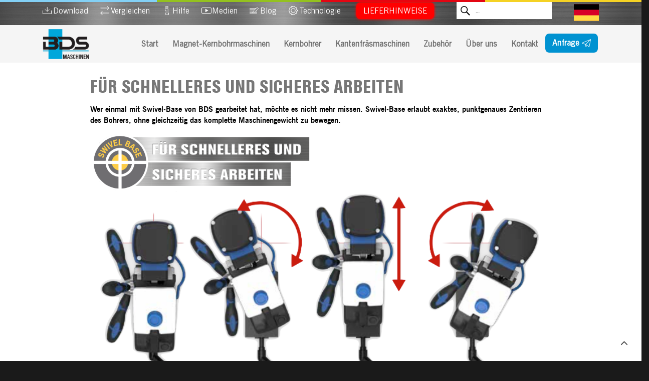

--- FILE ---
content_type: text/html; charset=UTF-8
request_url: https://www.bds-maschinen-gmbh.de/swivel-base-magnetbohrmaschine/
body_size: 31660
content:
<!DOCTYPE html>
<html dir="ltr" lang="en-US" class="no-js">
    <head>
        <meta charset="UTF-8">
        <meta name="viewport" content="width=device-width, initial-scale=1">
        <meta name="msvalidate.01" content="8CF5E1ED8023ACF6B5B31892BD826C78" />
        <meta name="yandex-verification" content="82e9650f46a1b879" />
        <link rel="profile" href="https://gmpg.org/xfn/11">
        
<!--        <script src="https://cdn.jsdelivr.net/npm/jquery-validation@1.17.0/dist/jquery.validate.min.js"></script>-->
        <script src="https://www.bds-maschinen-gmbh.de/wp-content/themes/twentysixteen-child/js/jquery.min.js" type="95842e1ac6da27f1e2e87fd1-text/javascript"></script>
        <link rel="stylesheet" href="https://www.bds-maschinen-gmbh.de/wp-content/themes/twentysixteen-child/css/bootstrap.min.css">
        <!--<link rel="stylesheet" href="?php// echo get_site_url(); ?>/wp-content/themes/twentysixteen-child/css/sadhana.css">-->
        <link rel="stylesheet" href="https://cdnjs.cloudflare.com/ajax/libs/font-awesome/4.7.0/css/font-awesome.min.css">
        <script src="https://www.bds-machines.com/wp-content/themes/twentysixteen-child/js/wow-min.js" type="95842e1ac6da27f1e2e87fd1-text/javascript"></script>
        <script src="https://www.bds-maschinen-gmbh.de/wp-content/themes/twentysixteen-child/js/bootstrap.min.js" type="95842e1ac6da27f1e2e87fd1-text/javascript"></script>
        <script src="https://www.bds-maschinen-gmbh.de/wp-content/themes/twentysixteen-child/js/radios-to-slider.js" type="95842e1ac6da27f1e2e87fd1-text/javascript"></script>
        <script src="https://www.bds-maschinen-gmbh.de/wp-content/themes/twentysixteen-child/js/wow-min.js" type="95842e1ac6da27f1e2e87fd1-text/javascript"></script>
        <script src="https://www.bds-maschinen-gmbh.de/wp-content/themes/twentysixteen-child/js/jquery.nicescroll.js" type="95842e1ac6da27f1e2e87fd1-text/javascript"></script>
        <link rel="stylesheet" href="https://www.bds-maschinen-gmbh.de/wp-content/themes/twentysixteen-child/css/owl.carousel.min.css">
        <script src="https://www.bds-maschinen-gmbh.de/wp-content/themes/twentysixteen-child/js/owl.carousel.js" type="95842e1ac6da27f1e2e87fd1-text/javascript"></script>
        <script src="https://cdnjs.cloudflare.com/ajax/libs/sweetalert/1.1.3/sweetalert.min.js" type="95842e1ac6da27f1e2e87fd1-text/javascript"></script>
        <link href="https://cdnjs.cloudflare.com/ajax/libs/sweetalert/1.1.3/sweetalert.min.css" rel="stylesheet" type="text/css"/>
        <script src="https://cdnjs.cloudflare.com/ajax/libs/jquery-validate/1.16.0/jquery.validate.min.js" type="95842e1ac6da27f1e2e87fd1-text/javascript"></script>
        <link rel="stylesheet" href="https://www.bds-maschinen-gmbh.de/wp-content/themes/twentysixteen-child/css/owl.theme.default.min.css">
        <link rel="stylesheet" id="child-style-css-nadeem" href="https://www.bds-maschinen-gmbh.de/wp-content/themes/twentysixteen-child/style.css?v=1769167554" type="text/css" media="all">
        <script type="95842e1ac6da27f1e2e87fd1-text/javascript">(function(html){html.className = html.className.replace(/\bno-js\b/,'js')})(document.documentElement);</script>
<title>Swivel Base Technology » BDS Maschinen GmbH® Kernbohrer &amp; Magnetbohrmaschinen</title>
	<style>img:is([sizes="auto" i], [sizes^="auto," i]) { contain-intrinsic-size: 3000px 1500px }</style>
	
		<!-- All in One SEO 4.9.0 - aioseo.com -->
	<meta name="robots" content="max-image-preview:large" />
	<meta name="google-site-verification" content="nFDjc3AcTd8BzV404NLvKLPnLgWY7ymp-g02Gbj7ESg" />
	<meta name="msvalidate.01" content="8CF5E1ED8023ACF6B5B31892BD826C78" />
	<meta name="yandex-verification" content="82e9650f46a1b879" />
	<link rel="canonical" href="https://www.bds-maschinen-gmbh.de/swivel-base-magnetbohrmaschine/" />
	<meta name="generator" content="All in One SEO (AIOSEO) 4.9.0" />

		<!-- Google tag (gtag.js) -->
<script async src="https://www.googletagmanager.com/gtag/js?id=G-HZRMGKWZYP" type="95842e1ac6da27f1e2e87fd1-text/javascript"></script>
<script type="95842e1ac6da27f1e2e87fd1-text/javascript">
  window.dataLayer = window.dataLayer || [];
  function gtag(){dataLayer.push(arguments);}
  gtag('js', new Date());

  gtag('config', 'G-HZRMGKWZYP');
</script>
		<script type="application/ld+json" class="aioseo-schema">
			{"@context":"https:\/\/schema.org","@graph":[{"@type":"BreadcrumbList","@id":"https:\/\/www.bds-maschinen-gmbh.de\/swivel-base-magnetbohrmaschine\/#breadcrumblist","itemListElement":[{"@type":"ListItem","@id":"https:\/\/www.bds-maschinen-gmbh.de#listItem","position":1,"name":"Home","item":"https:\/\/www.bds-maschinen-gmbh.de","nextItem":{"@type":"ListItem","@id":"https:\/\/www.bds-maschinen-gmbh.de\/swivel-base-magnetbohrmaschine\/#listItem","name":"Swivel Base Technology"}},{"@type":"ListItem","@id":"https:\/\/www.bds-maschinen-gmbh.de\/swivel-base-magnetbohrmaschine\/#listItem","position":2,"name":"Swivel Base Technology","previousItem":{"@type":"ListItem","@id":"https:\/\/www.bds-maschinen-gmbh.de#listItem","name":"Home"}}]},{"@type":"Organization","@id":"https:\/\/www.bds-maschinen-gmbh.de\/#organization","name":"BDS Maschinen GmbH\u00ae Kernbohrer & Magnetbohrmaschinen","description":"Einfach Besser Bohren!","url":"https:\/\/www.bds-maschinen-gmbh.de\/","logo":{"@type":"ImageObject","url":"https:\/\/www.bds-maschinen-gmbh.de\/wp-content\/uploads\/2019\/10\/cropped-cropped-BDS-Logo-Good-Quality.png","@id":"https:\/\/www.bds-maschinen-gmbh.de\/swivel-base-magnetbohrmaschine\/#organizationLogo","width":240,"height":155},"image":{"@id":"https:\/\/www.bds-maschinen-gmbh.de\/swivel-base-magnetbohrmaschine\/#organizationLogo"}},{"@type":"WebPage","@id":"https:\/\/www.bds-maschinen-gmbh.de\/swivel-base-magnetbohrmaschine\/#webpage","url":"https:\/\/www.bds-maschinen-gmbh.de\/swivel-base-magnetbohrmaschine\/","name":"Swivel Base Technology \u00bb BDS Maschinen GmbH\u00ae Kernbohrer & Magnetbohrmaschinen","inLanguage":"en-US","isPartOf":{"@id":"https:\/\/www.bds-maschinen-gmbh.de\/#website"},"breadcrumb":{"@id":"https:\/\/www.bds-maschinen-gmbh.de\/swivel-base-magnetbohrmaschine\/#breadcrumblist"},"datePublished":"2019-11-18T13:22:45+01:00","dateModified":"2020-05-14T14:27:51+02:00"},{"@type":"WebSite","@id":"https:\/\/www.bds-maschinen-gmbh.de\/#website","url":"https:\/\/www.bds-maschinen-gmbh.de\/","name":"BDS Maschinen GmbH\u00ae Kernbohrer & Magnetbohrmaschinen","description":"Einfach Besser Bohren!","inLanguage":"en-US","publisher":{"@id":"https:\/\/www.bds-maschinen-gmbh.de\/#organization"}}]}
		</script>
		<!-- All in One SEO -->

<link rel="alternate" type="application/rss+xml" title="BDS Maschinen GmbH® Kernbohrer &amp; Magnetbohrmaschinen &raquo; Feed" href="https://www.bds-maschinen-gmbh.de/feed/" />
<link rel="alternate" type="application/rss+xml" title="BDS Maschinen GmbH® Kernbohrer &amp; Magnetbohrmaschinen &raquo; Comments Feed" href="https://www.bds-maschinen-gmbh.de/comments/feed/" />
<script type="95842e1ac6da27f1e2e87fd1-text/javascript">
window._wpemojiSettings = {"baseUrl":"https:\/\/s.w.org\/images\/core\/emoji\/16.0.1\/72x72\/","ext":".png","svgUrl":"https:\/\/s.w.org\/images\/core\/emoji\/16.0.1\/svg\/","svgExt":".svg","source":{"concatemoji":"https:\/\/www.bds-maschinen-gmbh.de\/wp-includes\/js\/wp-emoji-release.min.js"}};
/*! This file is auto-generated */
!function(s,n){var o,i,e;function c(e){try{var t={supportTests:e,timestamp:(new Date).valueOf()};sessionStorage.setItem(o,JSON.stringify(t))}catch(e){}}function p(e,t,n){e.clearRect(0,0,e.canvas.width,e.canvas.height),e.fillText(t,0,0);var t=new Uint32Array(e.getImageData(0,0,e.canvas.width,e.canvas.height).data),a=(e.clearRect(0,0,e.canvas.width,e.canvas.height),e.fillText(n,0,0),new Uint32Array(e.getImageData(0,0,e.canvas.width,e.canvas.height).data));return t.every(function(e,t){return e===a[t]})}function u(e,t){e.clearRect(0,0,e.canvas.width,e.canvas.height),e.fillText(t,0,0);for(var n=e.getImageData(16,16,1,1),a=0;a<n.data.length;a++)if(0!==n.data[a])return!1;return!0}function f(e,t,n,a){switch(t){case"flag":return n(e,"\ud83c\udff3\ufe0f\u200d\u26a7\ufe0f","\ud83c\udff3\ufe0f\u200b\u26a7\ufe0f")?!1:!n(e,"\ud83c\udde8\ud83c\uddf6","\ud83c\udde8\u200b\ud83c\uddf6")&&!n(e,"\ud83c\udff4\udb40\udc67\udb40\udc62\udb40\udc65\udb40\udc6e\udb40\udc67\udb40\udc7f","\ud83c\udff4\u200b\udb40\udc67\u200b\udb40\udc62\u200b\udb40\udc65\u200b\udb40\udc6e\u200b\udb40\udc67\u200b\udb40\udc7f");case"emoji":return!a(e,"\ud83e\udedf")}return!1}function g(e,t,n,a){var r="undefined"!=typeof WorkerGlobalScope&&self instanceof WorkerGlobalScope?new OffscreenCanvas(300,150):s.createElement("canvas"),o=r.getContext("2d",{willReadFrequently:!0}),i=(o.textBaseline="top",o.font="600 32px Arial",{});return e.forEach(function(e){i[e]=t(o,e,n,a)}),i}function t(e){var t=s.createElement("script");t.src=e,t.defer=!0,s.head.appendChild(t)}"undefined"!=typeof Promise&&(o="wpEmojiSettingsSupports",i=["flag","emoji"],n.supports={everything:!0,everythingExceptFlag:!0},e=new Promise(function(e){s.addEventListener("DOMContentLoaded",e,{once:!0})}),new Promise(function(t){var n=function(){try{var e=JSON.parse(sessionStorage.getItem(o));if("object"==typeof e&&"number"==typeof e.timestamp&&(new Date).valueOf()<e.timestamp+604800&&"object"==typeof e.supportTests)return e.supportTests}catch(e){}return null}();if(!n){if("undefined"!=typeof Worker&&"undefined"!=typeof OffscreenCanvas&&"undefined"!=typeof URL&&URL.createObjectURL&&"undefined"!=typeof Blob)try{var e="postMessage("+g.toString()+"("+[JSON.stringify(i),f.toString(),p.toString(),u.toString()].join(",")+"));",a=new Blob([e],{type:"text/javascript"}),r=new Worker(URL.createObjectURL(a),{name:"wpTestEmojiSupports"});return void(r.onmessage=function(e){c(n=e.data),r.terminate(),t(n)})}catch(e){}c(n=g(i,f,p,u))}t(n)}).then(function(e){for(var t in e)n.supports[t]=e[t],n.supports.everything=n.supports.everything&&n.supports[t],"flag"!==t&&(n.supports.everythingExceptFlag=n.supports.everythingExceptFlag&&n.supports[t]);n.supports.everythingExceptFlag=n.supports.everythingExceptFlag&&!n.supports.flag,n.DOMReady=!1,n.readyCallback=function(){n.DOMReady=!0}}).then(function(){return e}).then(function(){var e;n.supports.everything||(n.readyCallback(),(e=n.source||{}).concatemoji?t(e.concatemoji):e.wpemoji&&e.twemoji&&(t(e.twemoji),t(e.wpemoji)))}))}((window,document),window._wpemojiSettings);
</script>
<style id='wp-emoji-styles-inline-css'>

	img.wp-smiley, img.emoji {
		display: inline !important;
		border: none !important;
		box-shadow: none !important;
		height: 1em !important;
		width: 1em !important;
		margin: 0 0.07em !important;
		vertical-align: -0.1em !important;
		background: none !important;
		padding: 0 !important;
	}
</style>
<link rel='stylesheet' id='wp-block-library-css' href='https://www.bds-maschinen-gmbh.de/wp-includes/css/dist/block-library/style.min.css' media='all' />
<style id='wp-block-library-theme-inline-css'>
.wp-block-audio :where(figcaption){color:#555;font-size:13px;text-align:center}.is-dark-theme .wp-block-audio :where(figcaption){color:#ffffffa6}.wp-block-audio{margin:0 0 1em}.wp-block-code{border:1px solid #ccc;border-radius:4px;font-family:Menlo,Consolas,monaco,monospace;padding:.8em 1em}.wp-block-embed :where(figcaption){color:#555;font-size:13px;text-align:center}.is-dark-theme .wp-block-embed :where(figcaption){color:#ffffffa6}.wp-block-embed{margin:0 0 1em}.blocks-gallery-caption{color:#555;font-size:13px;text-align:center}.is-dark-theme .blocks-gallery-caption{color:#ffffffa6}:root :where(.wp-block-image figcaption){color:#555;font-size:13px;text-align:center}.is-dark-theme :root :where(.wp-block-image figcaption){color:#ffffffa6}.wp-block-image{margin:0 0 1em}.wp-block-pullquote{border-bottom:4px solid;border-top:4px solid;color:currentColor;margin-bottom:1.75em}.wp-block-pullquote cite,.wp-block-pullquote footer,.wp-block-pullquote__citation{color:currentColor;font-size:.8125em;font-style:normal;text-transform:uppercase}.wp-block-quote{border-left:.25em solid;margin:0 0 1.75em;padding-left:1em}.wp-block-quote cite,.wp-block-quote footer{color:currentColor;font-size:.8125em;font-style:normal;position:relative}.wp-block-quote:where(.has-text-align-right){border-left:none;border-right:.25em solid;padding-left:0;padding-right:1em}.wp-block-quote:where(.has-text-align-center){border:none;padding-left:0}.wp-block-quote.is-large,.wp-block-quote.is-style-large,.wp-block-quote:where(.is-style-plain){border:none}.wp-block-search .wp-block-search__label{font-weight:700}.wp-block-search__button{border:1px solid #ccc;padding:.375em .625em}:where(.wp-block-group.has-background){padding:1.25em 2.375em}.wp-block-separator.has-css-opacity{opacity:.4}.wp-block-separator{border:none;border-bottom:2px solid;margin-left:auto;margin-right:auto}.wp-block-separator.has-alpha-channel-opacity{opacity:1}.wp-block-separator:not(.is-style-wide):not(.is-style-dots){width:100px}.wp-block-separator.has-background:not(.is-style-dots){border-bottom:none;height:1px}.wp-block-separator.has-background:not(.is-style-wide):not(.is-style-dots){height:2px}.wp-block-table{margin:0 0 1em}.wp-block-table td,.wp-block-table th{word-break:normal}.wp-block-table :where(figcaption){color:#555;font-size:13px;text-align:center}.is-dark-theme .wp-block-table :where(figcaption){color:#ffffffa6}.wp-block-video :where(figcaption){color:#555;font-size:13px;text-align:center}.is-dark-theme .wp-block-video :where(figcaption){color:#ffffffa6}.wp-block-video{margin:0 0 1em}:root :where(.wp-block-template-part.has-background){margin-bottom:0;margin-top:0;padding:1.25em 2.375em}
</style>
<style id='classic-theme-styles-inline-css'>
/*! This file is auto-generated */
.wp-block-button__link{color:#fff;background-color:#32373c;border-radius:9999px;box-shadow:none;text-decoration:none;padding:calc(.667em + 2px) calc(1.333em + 2px);font-size:1.125em}.wp-block-file__button{background:#32373c;color:#fff;text-decoration:none}
</style>
<link rel='stylesheet' id='aioseo/css/src/vue/standalone/blocks/table-of-contents/global.scss-css' href='https://www.bds-maschinen-gmbh.de/wp-content/plugins/all-in-one-seo-pack/dist/Lite/assets/css/table-of-contents/global.e90f6d47.css' media='all' />
<style id='global-styles-inline-css'>
:root{--wp--preset--aspect-ratio--square: 1;--wp--preset--aspect-ratio--4-3: 4/3;--wp--preset--aspect-ratio--3-4: 3/4;--wp--preset--aspect-ratio--3-2: 3/2;--wp--preset--aspect-ratio--2-3: 2/3;--wp--preset--aspect-ratio--16-9: 16/9;--wp--preset--aspect-ratio--9-16: 9/16;--wp--preset--color--black: #000000;--wp--preset--color--cyan-bluish-gray: #abb8c3;--wp--preset--color--white: #fff;--wp--preset--color--pale-pink: #f78da7;--wp--preset--color--vivid-red: #cf2e2e;--wp--preset--color--luminous-vivid-orange: #ff6900;--wp--preset--color--luminous-vivid-amber: #fcb900;--wp--preset--color--light-green-cyan: #7bdcb5;--wp--preset--color--vivid-green-cyan: #00d084;--wp--preset--color--pale-cyan-blue: #8ed1fc;--wp--preset--color--vivid-cyan-blue: #0693e3;--wp--preset--color--vivid-purple: #9b51e0;--wp--preset--color--dark-gray: #1a1a1a;--wp--preset--color--medium-gray: #686868;--wp--preset--color--light-gray: #e5e5e5;--wp--preset--color--blue-gray: #4d545c;--wp--preset--color--bright-blue: #007acc;--wp--preset--color--light-blue: #9adffd;--wp--preset--color--dark-brown: #402b30;--wp--preset--color--medium-brown: #774e24;--wp--preset--color--dark-red: #640c1f;--wp--preset--color--bright-red: #ff675f;--wp--preset--color--yellow: #ffef8e;--wp--preset--gradient--vivid-cyan-blue-to-vivid-purple: linear-gradient(135deg,rgba(6,147,227,1) 0%,rgb(155,81,224) 100%);--wp--preset--gradient--light-green-cyan-to-vivid-green-cyan: linear-gradient(135deg,rgb(122,220,180) 0%,rgb(0,208,130) 100%);--wp--preset--gradient--luminous-vivid-amber-to-luminous-vivid-orange: linear-gradient(135deg,rgba(252,185,0,1) 0%,rgba(255,105,0,1) 100%);--wp--preset--gradient--luminous-vivid-orange-to-vivid-red: linear-gradient(135deg,rgba(255,105,0,1) 0%,rgb(207,46,46) 100%);--wp--preset--gradient--very-light-gray-to-cyan-bluish-gray: linear-gradient(135deg,rgb(238,238,238) 0%,rgb(169,184,195) 100%);--wp--preset--gradient--cool-to-warm-spectrum: linear-gradient(135deg,rgb(74,234,220) 0%,rgb(151,120,209) 20%,rgb(207,42,186) 40%,rgb(238,44,130) 60%,rgb(251,105,98) 80%,rgb(254,248,76) 100%);--wp--preset--gradient--blush-light-purple: linear-gradient(135deg,rgb(255,206,236) 0%,rgb(152,150,240) 100%);--wp--preset--gradient--blush-bordeaux: linear-gradient(135deg,rgb(254,205,165) 0%,rgb(254,45,45) 50%,rgb(107,0,62) 100%);--wp--preset--gradient--luminous-dusk: linear-gradient(135deg,rgb(255,203,112) 0%,rgb(199,81,192) 50%,rgb(65,88,208) 100%);--wp--preset--gradient--pale-ocean: linear-gradient(135deg,rgb(255,245,203) 0%,rgb(182,227,212) 50%,rgb(51,167,181) 100%);--wp--preset--gradient--electric-grass: linear-gradient(135deg,rgb(202,248,128) 0%,rgb(113,206,126) 100%);--wp--preset--gradient--midnight: linear-gradient(135deg,rgb(2,3,129) 0%,rgb(40,116,252) 100%);--wp--preset--font-size--small: 13px;--wp--preset--font-size--medium: 20px;--wp--preset--font-size--large: 36px;--wp--preset--font-size--x-large: 42px;--wp--preset--spacing--20: 0.44rem;--wp--preset--spacing--30: 0.67rem;--wp--preset--spacing--40: 1rem;--wp--preset--spacing--50: 1.5rem;--wp--preset--spacing--60: 2.25rem;--wp--preset--spacing--70: 3.38rem;--wp--preset--spacing--80: 5.06rem;--wp--preset--shadow--natural: 6px 6px 9px rgba(0, 0, 0, 0.2);--wp--preset--shadow--deep: 12px 12px 50px rgba(0, 0, 0, 0.4);--wp--preset--shadow--sharp: 6px 6px 0px rgba(0, 0, 0, 0.2);--wp--preset--shadow--outlined: 6px 6px 0px -3px rgba(255, 255, 255, 1), 6px 6px rgba(0, 0, 0, 1);--wp--preset--shadow--crisp: 6px 6px 0px rgba(0, 0, 0, 1);}:where(.is-layout-flex){gap: 0.5em;}:where(.is-layout-grid){gap: 0.5em;}body .is-layout-flex{display: flex;}.is-layout-flex{flex-wrap: wrap;align-items: center;}.is-layout-flex > :is(*, div){margin: 0;}body .is-layout-grid{display: grid;}.is-layout-grid > :is(*, div){margin: 0;}:where(.wp-block-columns.is-layout-flex){gap: 2em;}:where(.wp-block-columns.is-layout-grid){gap: 2em;}:where(.wp-block-post-template.is-layout-flex){gap: 1.25em;}:where(.wp-block-post-template.is-layout-grid){gap: 1.25em;}.has-black-color{color: var(--wp--preset--color--black) !important;}.has-cyan-bluish-gray-color{color: var(--wp--preset--color--cyan-bluish-gray) !important;}.has-white-color{color: var(--wp--preset--color--white) !important;}.has-pale-pink-color{color: var(--wp--preset--color--pale-pink) !important;}.has-vivid-red-color{color: var(--wp--preset--color--vivid-red) !important;}.has-luminous-vivid-orange-color{color: var(--wp--preset--color--luminous-vivid-orange) !important;}.has-luminous-vivid-amber-color{color: var(--wp--preset--color--luminous-vivid-amber) !important;}.has-light-green-cyan-color{color: var(--wp--preset--color--light-green-cyan) !important;}.has-vivid-green-cyan-color{color: var(--wp--preset--color--vivid-green-cyan) !important;}.has-pale-cyan-blue-color{color: var(--wp--preset--color--pale-cyan-blue) !important;}.has-vivid-cyan-blue-color{color: var(--wp--preset--color--vivid-cyan-blue) !important;}.has-vivid-purple-color{color: var(--wp--preset--color--vivid-purple) !important;}.has-black-background-color{background-color: var(--wp--preset--color--black) !important;}.has-cyan-bluish-gray-background-color{background-color: var(--wp--preset--color--cyan-bluish-gray) !important;}.has-white-background-color{background-color: var(--wp--preset--color--white) !important;}.has-pale-pink-background-color{background-color: var(--wp--preset--color--pale-pink) !important;}.has-vivid-red-background-color{background-color: var(--wp--preset--color--vivid-red) !important;}.has-luminous-vivid-orange-background-color{background-color: var(--wp--preset--color--luminous-vivid-orange) !important;}.has-luminous-vivid-amber-background-color{background-color: var(--wp--preset--color--luminous-vivid-amber) !important;}.has-light-green-cyan-background-color{background-color: var(--wp--preset--color--light-green-cyan) !important;}.has-vivid-green-cyan-background-color{background-color: var(--wp--preset--color--vivid-green-cyan) !important;}.has-pale-cyan-blue-background-color{background-color: var(--wp--preset--color--pale-cyan-blue) !important;}.has-vivid-cyan-blue-background-color{background-color: var(--wp--preset--color--vivid-cyan-blue) !important;}.has-vivid-purple-background-color{background-color: var(--wp--preset--color--vivid-purple) !important;}.has-black-border-color{border-color: var(--wp--preset--color--black) !important;}.has-cyan-bluish-gray-border-color{border-color: var(--wp--preset--color--cyan-bluish-gray) !important;}.has-white-border-color{border-color: var(--wp--preset--color--white) !important;}.has-pale-pink-border-color{border-color: var(--wp--preset--color--pale-pink) !important;}.has-vivid-red-border-color{border-color: var(--wp--preset--color--vivid-red) !important;}.has-luminous-vivid-orange-border-color{border-color: var(--wp--preset--color--luminous-vivid-orange) !important;}.has-luminous-vivid-amber-border-color{border-color: var(--wp--preset--color--luminous-vivid-amber) !important;}.has-light-green-cyan-border-color{border-color: var(--wp--preset--color--light-green-cyan) !important;}.has-vivid-green-cyan-border-color{border-color: var(--wp--preset--color--vivid-green-cyan) !important;}.has-pale-cyan-blue-border-color{border-color: var(--wp--preset--color--pale-cyan-blue) !important;}.has-vivid-cyan-blue-border-color{border-color: var(--wp--preset--color--vivid-cyan-blue) !important;}.has-vivid-purple-border-color{border-color: var(--wp--preset--color--vivid-purple) !important;}.has-vivid-cyan-blue-to-vivid-purple-gradient-background{background: var(--wp--preset--gradient--vivid-cyan-blue-to-vivid-purple) !important;}.has-light-green-cyan-to-vivid-green-cyan-gradient-background{background: var(--wp--preset--gradient--light-green-cyan-to-vivid-green-cyan) !important;}.has-luminous-vivid-amber-to-luminous-vivid-orange-gradient-background{background: var(--wp--preset--gradient--luminous-vivid-amber-to-luminous-vivid-orange) !important;}.has-luminous-vivid-orange-to-vivid-red-gradient-background{background: var(--wp--preset--gradient--luminous-vivid-orange-to-vivid-red) !important;}.has-very-light-gray-to-cyan-bluish-gray-gradient-background{background: var(--wp--preset--gradient--very-light-gray-to-cyan-bluish-gray) !important;}.has-cool-to-warm-spectrum-gradient-background{background: var(--wp--preset--gradient--cool-to-warm-spectrum) !important;}.has-blush-light-purple-gradient-background{background: var(--wp--preset--gradient--blush-light-purple) !important;}.has-blush-bordeaux-gradient-background{background: var(--wp--preset--gradient--blush-bordeaux) !important;}.has-luminous-dusk-gradient-background{background: var(--wp--preset--gradient--luminous-dusk) !important;}.has-pale-ocean-gradient-background{background: var(--wp--preset--gradient--pale-ocean) !important;}.has-electric-grass-gradient-background{background: var(--wp--preset--gradient--electric-grass) !important;}.has-midnight-gradient-background{background: var(--wp--preset--gradient--midnight) !important;}.has-small-font-size{font-size: var(--wp--preset--font-size--small) !important;}.has-medium-font-size{font-size: var(--wp--preset--font-size--medium) !important;}.has-large-font-size{font-size: var(--wp--preset--font-size--large) !important;}.has-x-large-font-size{font-size: var(--wp--preset--font-size--x-large) !important;}
:where(.wp-block-post-template.is-layout-flex){gap: 1.25em;}:where(.wp-block-post-template.is-layout-grid){gap: 1.25em;}
:where(.wp-block-columns.is-layout-flex){gap: 2em;}:where(.wp-block-columns.is-layout-grid){gap: 2em;}
:root :where(.wp-block-pullquote){font-size: 1.5em;line-height: 1.6;}
</style>
<link rel='stylesheet' id='yofla_360_styles-css' href='https://www.bds-maschinen-gmbh.de/wp-content/plugins/360-product-rotation/styles/y360-styles.css' media='all' />
<link rel='stylesheet' id='contact-form-7-css' href='https://www.bds-maschinen-gmbh.de/wp-content/plugins/contact-form-7/includes/css/styles.css' media='all' />
<link rel='stylesheet' id='rt-fontawsome-css' href='https://www.bds-maschinen-gmbh.de/wp-content/plugins/the-post-grid/assets/vendor/font-awesome/css/font-awesome.min.css' media='all' />
<link rel='stylesheet' id='rt-tpg-css' href='https://www.bds-maschinen-gmbh.de/wp-content/plugins/the-post-grid/assets/css/thepostgrid.min.css' media='all' />
<link rel='stylesheet' id='parent-style-css' href='https://www.bds-maschinen-gmbh.de/wp-content/themes/twentysixteen/style.css' media='all' />
<link rel='stylesheet' id='twentysixteen-fonts-css' href='https://www.bds-maschinen-gmbh.de/wp-content/themes/twentysixteen/fonts/merriweather-plus-montserrat-plus-inconsolata.css' media='all' />
<link rel='stylesheet' id='genericons-css' href='https://www.bds-maschinen-gmbh.de/wp-content/themes/twentysixteen/genericons/genericons.css' media='all' />
<link rel='stylesheet' id='twentysixteen-style-css' href='https://www.bds-maschinen-gmbh.de/wp-content/themes/twentysixteen-child/style.css' media='all' />
<link rel='stylesheet' id='twentysixteen-block-style-css' href='https://www.bds-maschinen-gmbh.de/wp-content/themes/twentysixteen/css/blocks.css' media='all' />
<!--[if lt IE 10]>
<link rel='stylesheet' id='twentysixteen-ie-css' href='https://www.bds-maschinen-gmbh.de/wp-content/themes/twentysixteen/css/ie.css' media='all' />
<![endif]-->
<!--[if lt IE 9]>
<link rel='stylesheet' id='twentysixteen-ie8-css' href='https://www.bds-maschinen-gmbh.de/wp-content/themes/twentysixteen/css/ie8.css' media='all' />
<![endif]-->
<!--[if lt IE 8]>
<link rel='stylesheet' id='twentysixteen-ie7-css' href='https://www.bds-maschinen-gmbh.de/wp-content/themes/twentysixteen/css/ie7.css' media='all' />
<![endif]-->
<link rel='stylesheet' id='moove_gdpr_frontend-css' href='https://www.bds-maschinen-gmbh.de/wp-content/plugins/gdpr-cookie-compliance/dist/styles/gdpr-main.css' media='all' />
<style id='moove_gdpr_frontend-inline-css'>
#moove_gdpr_cookie_modal,#moove_gdpr_cookie_info_bar,.gdpr_cookie_settings_shortcode_content{font-family:&#039;Nunito&#039;,sans-serif}#moove_gdpr_save_popup_settings_button{background-color:#373737;color:#fff}#moove_gdpr_save_popup_settings_button:hover{background-color:#000}#moove_gdpr_cookie_info_bar .moove-gdpr-info-bar-container .moove-gdpr-info-bar-content a.mgbutton,#moove_gdpr_cookie_info_bar .moove-gdpr-info-bar-container .moove-gdpr-info-bar-content button.mgbutton{background-color:#0C4DA2}#moove_gdpr_cookie_modal .moove-gdpr-modal-content .moove-gdpr-modal-footer-content .moove-gdpr-button-holder a.mgbutton,#moove_gdpr_cookie_modal .moove-gdpr-modal-content .moove-gdpr-modal-footer-content .moove-gdpr-button-holder button.mgbutton,.gdpr_cookie_settings_shortcode_content .gdpr-shr-button.button-green{background-color:#0C4DA2;border-color:#0C4DA2}#moove_gdpr_cookie_modal .moove-gdpr-modal-content .moove-gdpr-modal-footer-content .moove-gdpr-button-holder a.mgbutton:hover,#moove_gdpr_cookie_modal .moove-gdpr-modal-content .moove-gdpr-modal-footer-content .moove-gdpr-button-holder button.mgbutton:hover,.gdpr_cookie_settings_shortcode_content .gdpr-shr-button.button-green:hover{background-color:#fff;color:#0C4DA2}#moove_gdpr_cookie_modal .moove-gdpr-modal-content .moove-gdpr-modal-close i,#moove_gdpr_cookie_modal .moove-gdpr-modal-content .moove-gdpr-modal-close span.gdpr-icon{background-color:#0C4DA2;border:1px solid #0C4DA2}#moove_gdpr_cookie_info_bar span.moove-gdpr-infobar-allow-all.focus-g,#moove_gdpr_cookie_info_bar span.moove-gdpr-infobar-allow-all:focus,#moove_gdpr_cookie_info_bar button.moove-gdpr-infobar-allow-all.focus-g,#moove_gdpr_cookie_info_bar button.moove-gdpr-infobar-allow-all:focus,#moove_gdpr_cookie_info_bar span.moove-gdpr-infobar-reject-btn.focus-g,#moove_gdpr_cookie_info_bar span.moove-gdpr-infobar-reject-btn:focus,#moove_gdpr_cookie_info_bar button.moove-gdpr-infobar-reject-btn.focus-g,#moove_gdpr_cookie_info_bar button.moove-gdpr-infobar-reject-btn:focus,#moove_gdpr_cookie_info_bar span.change-settings-button.focus-g,#moove_gdpr_cookie_info_bar span.change-settings-button:focus,#moove_gdpr_cookie_info_bar button.change-settings-button.focus-g,#moove_gdpr_cookie_info_bar button.change-settings-button:focus{-webkit-box-shadow:0 0 1px 3px #0C4DA2;-moz-box-shadow:0 0 1px 3px #0C4DA2;box-shadow:0 0 1px 3px #0C4DA2}#moove_gdpr_cookie_modal .moove-gdpr-modal-content .moove-gdpr-modal-close i:hover,#moove_gdpr_cookie_modal .moove-gdpr-modal-content .moove-gdpr-modal-close span.gdpr-icon:hover,#moove_gdpr_cookie_info_bar span[data-href]>u.change-settings-button{color:#0C4DA2}#moove_gdpr_cookie_modal .moove-gdpr-modal-content .moove-gdpr-modal-left-content #moove-gdpr-menu li.menu-item-selected a span.gdpr-icon,#moove_gdpr_cookie_modal .moove-gdpr-modal-content .moove-gdpr-modal-left-content #moove-gdpr-menu li.menu-item-selected button span.gdpr-icon{color:inherit}#moove_gdpr_cookie_modal .moove-gdpr-modal-content .moove-gdpr-modal-left-content #moove-gdpr-menu li a span.gdpr-icon,#moove_gdpr_cookie_modal .moove-gdpr-modal-content .moove-gdpr-modal-left-content #moove-gdpr-menu li button span.gdpr-icon{color:inherit}#moove_gdpr_cookie_modal .gdpr-acc-link{line-height:0;font-size:0;color:transparent;position:absolute}#moove_gdpr_cookie_modal .moove-gdpr-modal-content .moove-gdpr-modal-close:hover i,#moove_gdpr_cookie_modal .moove-gdpr-modal-content .moove-gdpr-modal-left-content #moove-gdpr-menu li a,#moove_gdpr_cookie_modal .moove-gdpr-modal-content .moove-gdpr-modal-left-content #moove-gdpr-menu li button,#moove_gdpr_cookie_modal .moove-gdpr-modal-content .moove-gdpr-modal-left-content #moove-gdpr-menu li button i,#moove_gdpr_cookie_modal .moove-gdpr-modal-content .moove-gdpr-modal-left-content #moove-gdpr-menu li a i,#moove_gdpr_cookie_modal .moove-gdpr-modal-content .moove-gdpr-tab-main .moove-gdpr-tab-main-content a:hover,#moove_gdpr_cookie_info_bar.moove-gdpr-dark-scheme .moove-gdpr-info-bar-container .moove-gdpr-info-bar-content a.mgbutton:hover,#moove_gdpr_cookie_info_bar.moove-gdpr-dark-scheme .moove-gdpr-info-bar-container .moove-gdpr-info-bar-content button.mgbutton:hover,#moove_gdpr_cookie_info_bar.moove-gdpr-dark-scheme .moove-gdpr-info-bar-container .moove-gdpr-info-bar-content a:hover,#moove_gdpr_cookie_info_bar.moove-gdpr-dark-scheme .moove-gdpr-info-bar-container .moove-gdpr-info-bar-content button:hover,#moove_gdpr_cookie_info_bar.moove-gdpr-dark-scheme .moove-gdpr-info-bar-container .moove-gdpr-info-bar-content span.change-settings-button:hover,#moove_gdpr_cookie_info_bar.moove-gdpr-dark-scheme .moove-gdpr-info-bar-container .moove-gdpr-info-bar-content button.change-settings-button:hover,#moove_gdpr_cookie_info_bar.moove-gdpr-dark-scheme .moove-gdpr-info-bar-container .moove-gdpr-info-bar-content u.change-settings-button:hover,#moove_gdpr_cookie_info_bar span[data-href]>u.change-settings-button,#moove_gdpr_cookie_info_bar.moove-gdpr-dark-scheme .moove-gdpr-info-bar-container .moove-gdpr-info-bar-content a.mgbutton.focus-g,#moove_gdpr_cookie_info_bar.moove-gdpr-dark-scheme .moove-gdpr-info-bar-container .moove-gdpr-info-bar-content button.mgbutton.focus-g,#moove_gdpr_cookie_info_bar.moove-gdpr-dark-scheme .moove-gdpr-info-bar-container .moove-gdpr-info-bar-content a.focus-g,#moove_gdpr_cookie_info_bar.moove-gdpr-dark-scheme .moove-gdpr-info-bar-container .moove-gdpr-info-bar-content button.focus-g,#moove_gdpr_cookie_info_bar.moove-gdpr-dark-scheme .moove-gdpr-info-bar-container .moove-gdpr-info-bar-content a.mgbutton:focus,#moove_gdpr_cookie_info_bar.moove-gdpr-dark-scheme .moove-gdpr-info-bar-container .moove-gdpr-info-bar-content button.mgbutton:focus,#moove_gdpr_cookie_info_bar.moove-gdpr-dark-scheme .moove-gdpr-info-bar-container .moove-gdpr-info-bar-content a:focus,#moove_gdpr_cookie_info_bar.moove-gdpr-dark-scheme .moove-gdpr-info-bar-container .moove-gdpr-info-bar-content button:focus,#moove_gdpr_cookie_info_bar.moove-gdpr-dark-scheme .moove-gdpr-info-bar-container .moove-gdpr-info-bar-content span.change-settings-button.focus-g,span.change-settings-button:focus,button.change-settings-button.focus-g,button.change-settings-button:focus,#moove_gdpr_cookie_info_bar.moove-gdpr-dark-scheme .moove-gdpr-info-bar-container .moove-gdpr-info-bar-content u.change-settings-button.focus-g,#moove_gdpr_cookie_info_bar.moove-gdpr-dark-scheme .moove-gdpr-info-bar-container .moove-gdpr-info-bar-content u.change-settings-button:focus{color:#0C4DA2}#moove_gdpr_cookie_modal .moove-gdpr-branding.focus-g span,#moove_gdpr_cookie_modal .moove-gdpr-modal-content .moove-gdpr-tab-main a.focus-g,#moove_gdpr_cookie_modal .moove-gdpr-modal-content .moove-gdpr-tab-main .gdpr-cd-details-toggle.focus-g{color:#0C4DA2}#moove_gdpr_cookie_modal.gdpr_lightbox-hide{display:none}
</style>
<!--n2css--><!--n2js--><script src="https://www.bds-maschinen-gmbh.de/wp-includes/js/jquery/jquery.min.js" id="jquery-core-js" type="95842e1ac6da27f1e2e87fd1-text/javascript"></script>
<script src="https://www.bds-maschinen-gmbh.de/wp-includes/js/jquery/jquery-migrate.min.js" id="jquery-migrate-js" type="95842e1ac6da27f1e2e87fd1-text/javascript"></script>
<script id="3d-flip-book-client-locale-loader-js-extra" type="95842e1ac6da27f1e2e87fd1-text/javascript">
var FB3D_CLIENT_LOCALE = {"ajaxurl":"https:\/\/www.bds-maschinen-gmbh.de\/wp-admin\/admin-ajax.php","dictionary":{"Table of contents":"Table of contents","Close":"Close","Bookmarks":"Bookmarks","Thumbnails":"Thumbnails","Search":"Search","Share":"Share","Facebook":"Facebook","Twitter":"Twitter","Email":"Email","Play":"Play","Previous page":"Previous page","Next page":"Next page","Zoom in":"Zoom in","Zoom out":"Zoom out","Fit view":"Fit view","Auto play":"Auto play","Full screen":"Full screen","More":"More","Smart pan":"Smart pan","Single page":"Single page","Sounds":"Sounds","Stats":"Stats","Print":"Print","Download":"Download","Goto first page":"Goto first page","Goto last page":"Goto last page"},"images":"https:\/\/www.bds-maschinen-gmbh.de\/wp-content\/plugins\/interactive-3d-flipbook-powered-physics-engine\/assets\/images\/","jsData":{"urls":[],"posts":{"ids_mis":[],"ids":[]},"pages":[],"firstPages":[],"bookCtrlProps":[],"bookTemplates":[]},"key":"3d-flip-book","pdfJS":{"pdfJsLib":"https:\/\/www.bds-maschinen-gmbh.de\/wp-content\/plugins\/interactive-3d-flipbook-powered-physics-engine\/assets\/js\/pdf.min.js?ver=4.3.136","pdfJsWorker":"https:\/\/www.bds-maschinen-gmbh.de\/wp-content\/plugins\/interactive-3d-flipbook-powered-physics-engine\/assets\/js\/pdf.worker.js?ver=4.3.136","stablePdfJsLib":"https:\/\/www.bds-maschinen-gmbh.de\/wp-content\/plugins\/interactive-3d-flipbook-powered-physics-engine\/assets\/js\/stable\/pdf.min.js?ver=2.5.207","stablePdfJsWorker":"https:\/\/www.bds-maschinen-gmbh.de\/wp-content\/plugins\/interactive-3d-flipbook-powered-physics-engine\/assets\/js\/stable\/pdf.worker.js?ver=2.5.207","pdfJsCMapUrl":"https:\/\/www.bds-maschinen-gmbh.de\/wp-content\/plugins\/interactive-3d-flipbook-powered-physics-engine\/assets\/cmaps\/"},"cacheurl":"https:\/\/www.bds-maschinen-gmbh.de\/wp-content\/uploads\/3d-flip-book\/cache\/","pluginsurl":"https:\/\/www.bds-maschinen-gmbh.de\/wp-content\/plugins\/","pluginurl":"https:\/\/www.bds-maschinen-gmbh.de\/wp-content\/plugins\/interactive-3d-flipbook-powered-physics-engine\/","thumbnailSize":{"width":"150","height":"150"},"version":"1.16.17"};
</script>
<script src="https://www.bds-maschinen-gmbh.de/wp-content/plugins/interactive-3d-flipbook-powered-physics-engine/assets/js/client-locale-loader.js" id="3d-flip-book-client-locale-loader-js" async data-wp-strategy="async" type="95842e1ac6da27f1e2e87fd1-text/javascript"></script>
<!--[if lt IE 9]>
<script src="https://www.bds-maschinen-gmbh.de/wp-content/themes/twentysixteen/js/html5.js" id="twentysixteen-html5-js"></script>
<![endif]-->
<script id="twentysixteen-script-js-extra" type="95842e1ac6da27f1e2e87fd1-text/javascript">
var screenReaderText = {"expand":"expand child menu","collapse":"collapse child menu"};
</script>
<script src="https://www.bds-maschinen-gmbh.de/wp-content/themes/twentysixteen/js/functions.js" id="twentysixteen-script-js" defer data-wp-strategy="defer" type="95842e1ac6da27f1e2e87fd1-text/javascript"></script>
<script type="95842e1ac6da27f1e2e87fd1-text/javascript"></script><link rel="https://api.w.org/" href="https://www.bds-maschinen-gmbh.de/wp-json/" /><link rel="alternate" title="JSON" type="application/json" href="https://www.bds-maschinen-gmbh.de/wp-json/wp/v2/pages/2887" /><link rel="EditURI" type="application/rsd+xml" title="RSD" href="https://www.bds-maschinen-gmbh.de/xmlrpc.php?rsd" />
<meta name="generator" content="WordPress 6.8.3" />
<link rel='shortlink' href='https://www.bds-maschinen-gmbh.de/?p=2887' />
<link rel="alternate" title="oEmbed (JSON)" type="application/json+oembed" href="https://www.bds-maschinen-gmbh.de/wp-json/oembed/1.0/embed?url=https%3A%2F%2Fwww.bds-maschinen-gmbh.de%2Fswivel-base-magnetbohrmaschine%2F" />
<link rel="alternate" title="oEmbed (XML)" type="text/xml+oembed" href="https://www.bds-maschinen-gmbh.de/wp-json/oembed/1.0/embed?url=https%3A%2F%2Fwww.bds-maschinen-gmbh.de%2Fswivel-base-magnetbohrmaschine%2F&#038;format=xml" />
        <style>
            :root {
                --tpg-primary-color: #0d6efd;
                --tpg-secondary-color: #0654c4;
                --tpg-primary-light: #c4d0ff
            }

                    </style>
		<meta name="generator" content="Powered by WPBakery Page Builder - drag and drop page builder for WordPress."/>
		<style type="text/css" id="twentysixteen-header-css">
		.site-branding {
			margin: 0 auto 0 0;
		}

		.site-branding .site-title,
		.site-description {
			clip-path: inset(50%);
			position: absolute;
		}
		</style>
		<link rel="icon" href="https://www.bds-maschinen-gmbh.de/wp-content/uploads/2019/11/cropped-BDS-Maschinen-GmbH-Kernbohrer-32x32.png" sizes="32x32" />
<link rel="icon" href="https://www.bds-maschinen-gmbh.de/wp-content/uploads/2019/11/cropped-BDS-Maschinen-GmbH-Kernbohrer-192x192.png" sizes="192x192" />
<link rel="apple-touch-icon" href="https://www.bds-maschinen-gmbh.de/wp-content/uploads/2019/11/cropped-BDS-Maschinen-GmbH-Kernbohrer-180x180.png" />
<meta name="msapplication-TileImage" content="https://www.bds-maschinen-gmbh.de/wp-content/uploads/2019/11/cropped-BDS-Maschinen-GmbH-Kernbohrer-270x270.png" />
		<style id="wp-custom-css">
			


img.soon {
    width: 40%;
    margin-bottom: 10px;
		display:none;
}

/*starting of service garanty submit button css*/
.uzer {
    position: relative;
}
.mirza{
	
	left: -665px;
  top: 140px;
}
.wpforms-container .wpforms-form * {
    word-break: normal !important;
   
}
/* Ending of service garanty submit button css*/

ul.sub-menu {
    min-width: 200px;
    height: auto;
}
.d-grid {
    text-align: center;
}
.jetzt_form .wpforms-field-container {
	width: 100% ! IMPORTANT;
}

.jetzt_form .wpforms-container-full button[type=submit]{
	  right: 0px;
    bottom: 0px;
	  width: 150px;
}

.wpforms-container .wpforms-page-indicator.circles .wpforms-page-indicator-page {
    margin: 20px 60px 0 0 !important;
} 
.wpforms-container input.wpforms-field-medium, .wpforms-container select.wpforms-field-medium, .wpforms-container .wpforms-
field-row.wpforms-field-medium, .wp-core-ui div.wpforms-container input.wpforms-field-medium, .wp-core-ui div.wpforms-container select.wpforms-field-medium, .wp-core-ui div.wpforms-container .wpforms-field-row.wpforms-field-medium {
    max-width: 100% !important;
}
.wpforms-page-indicator-page.wpforms-page-indicator-page-6.active {
    width: 80%;
}


.wpforms-page-indicator-page.active {
    background: #0092d1;
    color: #fff;
    padding: 10px;
	padding-right: 30px !important;
}
.wpforms-field-container {
    width: 100% ! IMPORTANT;
    background: #FFF !important;
    box-shadow: 0 0 23px 0 #dedede !important;
    padding: 30px 50px !important;
}
ul#wpforms-5899-field_3 {
    text-align: center;
    align-items: center;
    display: flex !important;
    justify-content: center !important;
}
.wpforms-container .wpforms-page-indicator.circles .wpforms-page-indicator-page {
    margin: 0 70px 20px 0;
}
.wpforms-container .wpforms-page-indicator.circles {
    border-top: none !important;
    border-bottom: none !important;
    padding: 15px 10px;
    display: block !important;
    justify-content: flex-start;
    width: 40% !important;
}
.wpforms-container input.wpforms-field-medium, .wpforms-container select.wpforms-field-medium, .wpforms-container .wpforms-field-row.wpforms-field-medium, .wp-core-ui div.wpforms-container input.wpforms-field-medium, .wp-core-ui div.wpforms-container select.wpforms-field-medium, .wp-core-ui div.wpforms-container .wpforms-field-row.wpforms-field-medium {
    max-width: 100%;
}
form#wpforms-form-5899 {
    width: 100% !important;
    display: flex !important;
}
.wpforms-container .wpforms-page-indicator.circles {
    border-top: 1px solid rgba(0, 0, 0, 0.25);
    border-bottom: 1px solid rgba(0, 0, 0, 0.25);
    padding: 15px 10px;
    display: block !important;
    justify-content: flex-start;
    width: 40% !important;
}
.bold {
    font-weight: 700 !important;
}
ul#wpforms-5829-field_14{
	max-height: 200px;
    overflow-y: auto;
    overflow-x: hidden;
}

ul#wpforms-5829-field_13 {
    max-height: 200px;
    overflow-y: auto;
    overflow-x: hidden;
}
ul#wpforms-5829-field_12 {
    max-height: 200px;
    overflow-y: auto;
    overflow-x: hidden;
}
ul#wpforms-5829-field_15 {
    max-height: 200px;
    overflow-y: auto;
    overflow-x: hidden;
}

form fieldset ul::-webkit-scrollbar-thumb {
    background: #0092D1;
    border-radius: 5px;
}
form fieldset ul::-webkit-scrollbar-track {
    border-radius: 5px;
	
}
form fieldset ul::-webkit-scrollbar {
    width: 5px;
    height: 50px;
}

legend.wpforms-field-label {
    color: #0092D1 !important;
    font-family: 'Berthold Akzidenz-Grotesk';
  
    font-weight: bold;
    font-size: 20px !important;
}
.wpforms-field-small {
    max-width: 100% !important;
}
.entry-content a img, .entry-summary a img, .comment-content a img, .textwidget a img {
    display: inline !important;
}

.topmenuitem>nav ul.header-sub-menu ul.sub-menu li {
    padding-left: 0px;
    margin-right: 0px;
}

.topmenuitem>nav ul.header-sub-menu ul.sub-menu li a:hover {
    background: #0092d1;
    color: #000 !important;
}

div#n2-ss-7 .n2-ss-slide-limiter {
    max-width: 100% !important;
}
@media only screen and (max-width: 543px){
.home-sec-services-icon img {
    width: 8px;
}
}
.blog-item .rt-img-holder img {
    min-height: 100%;
    height: 340px;
    width: 400px;
    object-fit: contain;
    justify-content: center;
    margin-top: 30px;
    margin-left: 30px;
}

.four-border {
    height: 0px !important;
    background: #fff;
}

img.pop {
    width: 25% !important;
}
span.home-sec-services-icon.info-icon {
    justify-content: center;
    display: flex;
    top: 8px !important;
    vertical-align: middle !important;
    position: relative;
}
span.home-sec-services-icon {
    justify-content: center;
    display: flex;
    top: 8px !important;
    vertical-align: middle !important;
    position: relative;
}

#complaint_form ul {
    list-style: disc!important;
}
#complaint_form h3.heading {
    margin-bottom: 10px;
	margin-top: 23px;
}
   .foonews-form button.btn-common {
    width: 100% !important;
		 margin:0;
}
.foonews-form {
    display: flex;
    width: 50%;
}
.foonews-form a {
    width: 100%;
}
   .foonews-form button.btn-common a{
    color:#fff;
}
.btn-common {
    height: 50px;
    text-transform: unset;
    cursor: pointer !important;
}
.catalogue_content ul li {
    list-style-type: none;
    margin-bottom: 20px;
}
.btn.disabled{
    opacity: .65;
    float: right;
    margin: 47px;
}
.vc_custom_1572954757863 .catalogue_box .catalogue_content li {
    list-style: initial;
}
.contact-form ul {
    list-style: disc;
}
.contact-form h3.heading {
    margin-bottom: 15px;
}
#newsletter_form img.newsletter-image {
    border: 1px solid #000;
    margin-bottom: 15px;
}
.custom-check {
    text-align: left;
}
button#sub_btn_chk {
    float: right;
}
.sec-jetzt img {
    width: 185px !important;
}
@media only screen and (max-width: 768px){
	.wpforms-page-indicator-page.active {
    padding-right: 0px !important;
}
		
	.wpforms-field-container {
    width: 100% !important;
}
	.wpforms-container .wpforms-page-indicator.circles {
    border-top: none !important;
    border-bottom: none !important;
    padding: 10px 10px;
    display: block !important;
    justify-content: flex-start;
    width: 100% !important;
}
	.wpforms-field-container {
    
    background: #FFF !important;
    box-shadow: 0 0 23px 0 #dedede !important;
    padding: 10px 10px !important;
}

	
	form#wpforms-form-5899 {
    width: 100% !important;
    display: block !important;
}
.foonews-form {
    display: block;
}
.foonews-form input {
    width: 100%;
}
.foonews-form button.btn-common {
    width: 100% !Important;
    float: right;
    margin-top: 10px;
    margin-left: 0;
}
.dipali img {
    top: 0 !Important;
    left: 0 !important;
}
	
.sec-news .right img {
    top: 25%;
}
}
@media only screen and (max-width: 767px){
	.col-6 {
    margin-bottom:20px !important;
    flex: 0 0 100% !important;
    max-width: 100% !important;
		
}
	.col-md-4 {
    margin-bottom: 20px !important;
}
	
	
    .foonews-form button.btn-common {
    width: 100% !important;
}

.dipali img {
    left: 0 !important;
    right: 0 !IMPORTANT;
    position: relative !Important;
    width: 480px;
    top: 0;
}

.foonews-cont p br {
    display: none;
}

.dipali {
    justify-content: center;
}
	.footer-news-padding {
    padding-left: 0 !important;
}
	.btn-common, .foonews-form input {
    margin-bottom: 0 !important;
}
	.sec-news .right img {
    position: relative;
    top: 0;
}
}
#product3d div:nth-child(1) {
    display: none !important;
}
.heading span.hello {
    display: none;
}

span.pro {
    display: none;
}
.viewer-holder {
    margin-top: 10px !important;
}



@media only screen and (max-width: 767px){
	div.wpforms-container-full button[type=submit] {
    right: 0 !important;
    bottom: 0 !important;
    width: 100px;
}
	
	span.home-sec-services-icon.info-icon {
    justify-content: center;
    display: flex;
    top: 0px !important;
    vertical-align: middle !important;
    position: relative;
}
span.home-sec-services-icon {
    justify-content: center;
    display: flex;
    top: 0px !important;
    vertical-align: middle !important;
    position: relative;
}

		
	img.slider-5269.slide-5273 {
    width: 350px !important;
}
	
	
	.sec-supproduct .viewer-holder img {
  
		height:220px !important;
		object-fit:contain;
}
	
	.viewer-holder {
    margin-top: 10px !important;
}
}

img.slider-5269.slide-5272{
	height:360px !important;
}


img.slider-5269.slide-5273 {
    width: 580px !important;
}



@media only screen and (max-width: 767px){
	
	img.slider-5269.slide-5273 {
    width: 350px !important;
}
	
}

img.slider-5269.slide-5314 {
    width: 620px !important;
}

@media only screen and (max-width: 767px){
	
	
	
	
	img.slider-5269.slide-5314 {
    width: 350px !important;
		margin-top: 50px !important;
}
	
	.techn-links li .btn-common {
    margin: 1px auto 6% !important;
	
}
.sec-banner .n2-ss-slider {
    height: 550px;
}

@media only screen and (max-width: 480px)
{
div#n2-ss-7 .n2-style-f8293b450b12ef15d5c4ff97a617a3e3-heading {
    background: RGBA(255,255,255,0);
    opacity: 1;
    padding: 0px 0px 0px 0px;
    box-shadow: none;
    border: 0px solid RGBA(0,0,0,1);
    border-radius: 0px;
    line-height: 25px;
    font-size: 12px !important;
    margin-top: 280px !important;
    padding: 10px !important;
}
p.n2-font-6bde3b28c340c6e2c6f176f5f6fe94c9-paragraph
	 {
    background: RGBA(255,255,255,0);
    opacity: 1;
    padding: 0px 0px 0px 0px;
    box-shadow: none;
    border: 0px solid RGBA(0,0,0,1);
    border-radius: 0px;
    line-height: 25px;
    font-size: 12px !important;
    margin-top: 280px !important;
    padding: 10px !important;
}
	.n2-ss-layer.n2-ow.n-uc-cyY5fIZCeNhr {
    display: none;
}
	.n2-ss-layer.n2-ow.n-uc-wTA2a621LLkY {
    margin-top: 108px !important;
   	margin-left: 10px !important;

}

div#n2-ss-7 .n2-font-89bace63b8b406ff8be6d4c569647fa9-paragraph{
		 background: RGBA(255,255,255,0);
    opacity: 1;
    padding: 0px 0px 0px 0px;
    box-shadow: none;
    border: 0px solid RGBA(0,0,0,1);
    border-radius: 0px;
    line-height: 25px;
    font-size: 12px !important;
    margin-top: 280px !important;
    padding: 10px !important;
	}
	div#n2-ss-7item8{
		  margin-top: 245px !important;
   	margin-left: 10px !important;
	}
	}
	@media only screen and (max-width: 479px) {
		div.wpforms-container-full, div.wpforms-container-full * {
/*      width: 100% !important; */
   }
		.wpforms-container .wpforms-field.wpforms-one-half{
			margin-left:0px !important;
		}
		.wpforms-container .wpforms-field.wpforms-one-third{
				margin-left:0px !important;
		}

	#wpforms-5829-field_7 {
    margin-top: 40px;
}
		legend.wpforms-field-label {
    font-size: 15px !important;
}
		
		form #wpforms-5829-field_12 input {
    width: 20px !important;
}
		form #wpforms-5829-field_13 input {
    width: 20px !important;
}
		form #wpforms-5829-field_14 input {
    width: 20px !important;
}
		form #wpforms-5829-field_15 input {
    width: 20px !important;
}
		form #wpforms-5829-field_7 input {
    width: 20px !important;
}
		form #wpforms-5829-field_8 input {
    width: 20px !important;
}
		div#navbarSupportedContent22 {   
    position: absolute;
    background: #d6d7d9;
    z-index: 9;
    top: 60px;
    right: 0;
    width: 100%;
    min-width: 350px;
    padding: 25px;
    min-height: 90vh;
    max-height: 100%;
    height: 100%;
    overflow-y: auto;
    padding-bottom: 100px;
    z-index: 999;
}
		
}
	@media only screen and (max-width: 479px) {
    .header-mobile .dropdown-toggle:after {
        border: 0 solid transparent;
        content: "\f431";
        font-size: 20px;
        left: 275px;
        position: absolute;
        width: 20px;
        transition: .3s ease-in-out;
        transition: none;
        margin: auto;
        top: 0px;
        color: #222;
        z-index: 99;
    }
}
	@media only screen and (max-width: 479px) {
    .col-6 {
        margin-bottom: 0px !important;
        flex: 0 0 46% !important;
        max-width: 100% !important;
    }
		    .app_spezill {
        position: absolute;
        bottom: 0;
        height: 350px;
    }
}
			</style>
		<noscript><style> .wpb_animate_when_almost_visible { opacity: 1; }</style></noscript>        <!-- Global site tag (gtag.js) - Google Analytics -->
        <script async src="https://www.googletagmanager.com/gtag/js?id=UA-162187347-2" type="95842e1ac6da27f1e2e87fd1-text/javascript"></script>
        <script type="95842e1ac6da27f1e2e87fd1-text/javascript">
            window.dataLayer = window.dataLayer || [];
            function gtag() {
                dataLayer.push(arguments);
            }
            gtag('js', new Date());

            gtag('config', 'UA-162187347-2');
        </script>

        <script type="95842e1ac6da27f1e2e87fd1-text/javascript">

            $(document).ready(function () {
                $(".sub-menu").removeClass("toggled-on");
                $("#bittesbmit").attr("disabled", true);
                $("#bittesbmit").addClass("bittedisable");
            });

            $(function () {
                $("#clickcheck").on("click", function () {
                    $("#bittesbmit").prop("disabled", !$("#clickcheck").prop("checked"));
                    $("#bittesbmit").toggleClass("bittedisable");
                });
            });

            function inchemm() {
                $('#radio-one').on('click', function () {
                    $('.mm_size_div').show();
                    $('.tech_cont-mm').show();
                    $('.inches_size_div').hide();
                    $('.tech_cont-inchessss').hide();
                });
                $('#radio-two').on('click', function () {
                    $('.inches_size_div').show();
                    $('.tech_cont-inchessss').show();
                    $('.mm_size_div').hide();
                    $('.tech_cont-mm').hide();
                });
            }
            $(document).ready(function () {
                $("#thread_size_btn").on("click", function (e) {
                    e.preventDefault();
                    //alert("dsfsd");
                    $("#schritt_gewinde").hide();
                    $("#schritt_gewinde-tab").removeClass("active");
                    $("#schritt_gewinde_type-tab").addClass("active");
                    $("#schritt_gewinde_type").show();
                });
            });
            $(document).ready(function () {
                $('.first-button').on('click', function () {
                    $('.animated-icon1').toggleClass('open');
                });
                $('.second-button').on('click', function () {
                    $('.animated-icon2').toggleClass('open');
                });
                $('.third-button').on('click', function () {
                    $('.animated-icon3').toggleClass('open');
                });
            });

            function updateActiveElement(val)
            {
                console.log('Value: ' + val);
                var email = val;
                if (email == "" || email == null || email == "undefined") {
                    console.log(' Null Value');
                    $("#name3activaitor").attr("disabled", "true");
                    $("#name3activaitor").removeAttr("checked");
                    $("#name3activaitor1").attr("disabled", "true");
                    $("#name3activaitor1").removeAttr("checked");
                } else {
                    console.log('Not Null Value');
                    $("#name3activaitor").removeAttr("disabled");
                    $("#name3activaitor1").removeAttr("disabled");
                }
            }
            jQuery(document).ready(function () {
                /*Brought click function of fileupload button when text field is clicked*/
                jQuery("#uploadtextfield").click(function () {
                    jQuery('#fileuploadfield').click();
                });

                jQuery("#uploadtextfield1").click(function () {
                    jQuery('#fileuploadfield1').click();
                });

                jQuery("#uploadtextfield2").click(function () {
                    jQuery('#fileuploadfield2').click();
                });

                jQuery("#uploadtextfield3").click(function () {
                    jQuery('#fileuploadfield3').click();
                });

                jQuery("#uploadtextfield4").click(function () {
                    jQuery('#fileuploadfield4').click();
                });

                jQuery('#fileuploadfield').change(function () {
                    jQuery('#uploadtextfield').val("Datei angehängt");
                    jQuery('.spare-part2 .btn-primary').css('background-color', '#019dd6');
                });

                $('input[type="file"]#fileuploadfield1').change(function (e1) {
                    var fileName = e1.target.files[0].name;
                    //alert('The file "' + fileName + '" has been selected.');
                    jQuery('#uploadFile1').attr("placeholder", fileName);
                    jQuery('#uploadtextfield1').val("Datei angehängt");
                    jQuery('.spare-part2 .fileUpload1').css('background-color', '#019dd6');
                });

                $('input[type="file"]#fileuploadfield2').change(function (e2) {
                    var fileName = e2.target.files[0].name;
                    //alert('The file "' + fileName + '" has been selected.');
                    jQuery('#uploadFile2').attr("placeholder", fileName);
                    jQuery('#uploadtextfield2').val("Datei angehängt");
                    jQuery('.spare-part2 .fileUpload2').css('background-color', '#019dd6');
                });

                $('input[type="file"]#fileuploadfield3').change(function (e3) {
                    var fileName = e3.target.files[0].name;
                    //alert('The file "' + fileName + '" has been selected.');
                    jQuery('#uploadFile3').attr("placeholder", fileName);
                    jQuery('#uploadtextfield3').val("Datei angehängt");
                    jQuery('.spare-part2 .fileUpload3').css('background-color', '#019dd6');
                });

                $('input[type="file"]#fileuploadfield4').change(function (e4) {
                    var fileName = e4.target.files[0].name;
                    //alert('The file "' + fileName + '" has been selected.');
                    jQuery('#uploadFile4').attr("placeholder", fileName);
                    jQuery('#uploadtextfield4').val("Datei angehängt");
                    jQuery('.spare-part2 .fileUpload4').css('background-color', '#019dd6');
                });

            });
            $(document).on('mousewheel', '#boxscroll', function (e) {
                //alert('fsdf');
                this.scrollLeft -= (e.originalEvent.wheelDelta);
                e.preventDefault();
            });
            $(document).ready(function () {
                $('#radio-one').on('click', function () {
                    $('.mm_size_div').show();
                    $('.tech_cont-mm').show();
                    $('.inches_size_div').hide();
                    $('.tech_cont-inchessss').hide();
                });
                $('#radio-two').on('click', function () {
                    $('.inches_size_div').show();
                    $('.tech_cont-inchessss').show();
                    $('.mm_size_div').hide();
                    $('.tech_cont-mm').hide();
                });
            });
            $(document).ready(function () {
                setTimeout(function () {
                    $("#myVideo")[0].play(); // note the [0] to access the native element
                }, 3000);
            });
            $(document).ready(function () {
                $('.count').each(function () {
                    var data = $(this).text();
                    data1 = (data);
                    var patt1 = /[,]/g;
                    var iscondition = 1;
                    if (data.match(patt1))
                    {
                        var data1 = data.replace(",", ".");
                        iscondition = 2;
                    }
                    $(this).prop('Counter', 0).animate({
                        Counter: data1
                    }, {
                        duration: 6000,
                        easing: 'swing',
                        step: function (now) {
                            $(this).text(now.toFixed(2));
                        }, complete: function () {
                            if (iscondition == 2) {
                                $(this).text(data);
                            } else {
                                $(this).text(data1);
                            }
                        }
                    });
                });
            });
            // jQuery("#radiosss").radiosssToSlider();
            jQuery('.fmcd-materialdiv').change(function () {
                if (this.checked) {
                    $('label input[type=radio]').change(function () {
                        $('input[name="' + this.name + '"]').each(function () {
                            $(this.parentNode).toggleClass('labelac', this.checked);
                        });
                    });
                } else {
                    $('label input[type=radio]').change(function () {
                        $('input[name="' + this.name + '"]').each(function () {
                            $(this.parentNode).toggleClass('labelacc', this.checked);
                        });
                    });
                }
            });
            jQuery(function () {
                $("input[type=radio]").trigger('change');
            });
            $(document).ready(function () {

                $('.popover .fa-close').on('click', function (e) {
                    $('.popover').hide();
                    $('.dots').removeClass('active');

                });
            });
        </script>

    </head>

    <body class="wp-singular page-template page-template-swivel-base-technology page-template-swivel-base-technology-php page page-id-2887 wp-custom-logo wp-embed-responsive wp-theme-twentysixteen wp-child-theme-twentysixteen-child rttpg rttpg-7.8.7 radius-frontend rttpg-body-wrap rttpg-flaticon group-blog wpb-js-composer js-comp-ver-8.4.1 vc_responsive">
        <div id="page" class="site">
            <!-- <div class="preloader">
                <div class="progress">
                  <div class="progress-bar blue-border-1" role="progressbar" style="background:#83D0F5;"> 
                   </div>
                <div class="progress-bar green-border-1" role="progressbar" style="background:#94C11F;">
                  </div>
                <div class="progress-bar red-border-1" role="progressbar" style="background:#E30613;">
                  </div>
                     <div class="progress-bar yellow-border-1" role="progressbar" style="background:#F5D224;">
                  </div>
                    
                </div>
                <div class="loading-dots">
                  <h1>Wird geladen</h1>
                  <h1 class="dot one">.</h1><h1 class="dot two">.</h1><h1 class="dot three">.</h1>
                </div>
            </div> -->
            <div class="site-inner">
                <a class="skip-link screen-reader-text" href="#content">Skip to content</a>
                <div class="header-mobile">
                    <div class="col-md-12">
                        <div class="row">
                            <div class="col">
                                <div class="left">
                                    <a href="https://www.bds-maschinen-gmbh.de/sprache/"><img src="https://www.bds-maschinen-gmbh.de/wp-content/uploads/2019/09/germany.svg" style="width: 50px;"></a>

<!--                                         <nav id="site-navigation" class="main-navigation" role="navigation" aria-label="">
                                    
                                        </nav> -->
                                </div>
                            </div>
                            <div class="col">
                                <div class="center">
<a href="https://www.bds-maschinen-gmbh.de/" class="custom-logo-link" rel="home"><img width="240" height="155" src="https://www.bds-maschinen-gmbh.de/wp-content/uploads/2019/10/cropped-cropped-BDS-Logo-Good-Quality.png" class="custom-logo" alt="BDS Maschinen GmbH® Kernbohrer &amp; Magnetbohrmaschinen" decoding="async" /></a>                                </div>
                            </div>
                            <div class="col">
                                <div class="right">
                                    <nav class="navbar navbar-dark  indigo darken-2">

                                        <!-- Collapse button -->
                                        <button class="navbar-toggler third-button" type="button" data-toggle="collapse" data-target="#navbarSupportedContent22"
                                                aria-controls="navbarSupportedContent22" aria-expanded="false" aria-label="Toggle navigation">
                                            <div class="animated-icon3"><span></span><span></span><span></span></div>
                                        </button>

                                        <!-- Collapsible content -->
                                        <div class="collapse navbar-collapse" id="navbarSupportedContent22">

                                                                                                <nav id="site-navigation" class="main-navigation" role="navigation" aria-label="Mobile Menu">
                                                    <div class="menu-mobile-header-sub-menu-red-button-container"><ul id="menu-mobile-header-sub-menu-red-button" class="bdsmobile-menu"><li id="menu-item-1890" class="inquiry-btn menu-item menu-item-type-custom menu-item-object-custom menu-item-1890"><a href="https://www.bds-maschinen-gmbh.de/anfrage/">Anfrage senden <img src="https://www.bds-maschinen-gmbh.de/wp-content/uploads/2019/09/paper-plane.svg" /></a></li>
<li id="menu-item-1806" class="menu-item menu-item-type-custom menu-item-object-custom menu-item-home menu-item-1806"><a href="https://www.bds-maschinen-gmbh.de/">Startseite</a></li>
<li id="menu-item-1796" class="menu-item menu-item-type-custom menu-item-object-custom menu-item-1796"><a href="https://www.bds-maschinen-gmbh.de/magnet-kernbohrmaschinen/">Magnet-Kernbohrmaschinen</a></li>
<li id="menu-item-1827" class="menu-item menu-item-type-custom menu-item-object-custom menu-item-1827"><a href="https://www.bds-maschinen-gmbh.de/kernbohrer/">Kernbohrer</a></li>
<li id="menu-item-1847" class="menu-item menu-item-type-custom menu-item-object-custom menu-item-1847"><a href="https://www.bds-maschinen-gmbh.de/kantenbearbeitung/">Kantenfräsmaschinen</a></li>
<li id="menu-item-1864" class="menu-item menu-item-type-custom menu-item-object-custom menu-item-1864"><a href="https://www.bds-maschinen-gmbh.de/zubehor/">Zubehör</a></li>
<li id="menu-item-1888" class="menu-item menu-item-type-custom menu-item-object-custom menu-item-1888"><a href="https://www.bds-maschinen-gmbh.de/uber-uns/">Über uns</a></li>
<li id="menu-item-1889" class="menu-item menu-item-type-custom menu-item-object-custom menu-item-1889"><a href="https://www.bds-maschinen-gmbh.de/kontakt/">Kontakt</a></li>
<li id="menu-item-3074" class="sonder-btn menu-item menu-item-type-custom menu-item-object-custom menu-item-3074"><a href="https://www.bds-maschinen-gmbh.de/lieferhinweise/">LIEFERHINWEISE</a></li>
<li id="menu-item-1790" class="pl-25 downicon menu-item menu-item-type-custom menu-item-object-custom menu-item-has-children menu-item-1790"><a href="#">Download</a>
<ul class="sub-menu">
	<li id="menu-item-2996" class="menu-item menu-item-type-custom menu-item-object-custom menu-item-2996"><a href="https://www.bds-maschinen-gmbh.de/kataloge/">Kataloge</a></li>
	<li id="menu-item-2997" class="menu-item menu-item-type-custom menu-item-object-custom menu-item-2997"><a href="https://www.bds-maschinen-gmbh.de/download/">Technische Zeichnung, Ersatzteilliste, Bedienungsanleitung &#038; Datenblatt</a></li>
</ul>
</li>
<li id="menu-item-1789" class="pl-25 servicon menu-item menu-item-type-custom menu-item-object-custom menu-item-has-children menu-item-1789"><a href="#">Service</a>
<ul class="sub-menu">
	<li id="menu-item-2994" class="menu-item menu-item-type-custom menu-item-object-custom menu-item-2994"><a href="https://www.bds-maschinen-gmbh.de/service-garantie/">Service &#038; Garantie</a></li>
	<li id="menu-item-2995" class="menu-item menu-item-type-custom menu-item-object-custom menu-item-2995"><a href="https://www.bds-maschinen-gmbh.de/premium-services/">Premium Service</a></li>
	<li id="menu-item-3578" class="menu-item menu-item-type-custom menu-item-object-custom menu-item-3578"><a href="https://www.bds-maschinen-gmbh.de/sondermaschinenbau/">Sondermaschinenbau</a></li>
	<li id="menu-item-4292" class="menu-item menu-item-type-post_type menu-item-object-page menu-item-4292"><a href="https://www.bds-maschinen-gmbh.de/reklamationsinformation/">Reklamationsinformation</a></li>
	<li id="menu-item-4293" class="menu-item menu-item-type-post_type menu-item-object-page menu-item-4293"><a href="https://www.bds-maschinen-gmbh.de/reklamationsformular/">Reklamations formular</a></li>
</ul>
</li>
<li id="menu-item-1791" class="pl-25 compicon menu-item menu-item-type-custom menu-item-object-custom menu-item-has-children menu-item-1791"><a href="#">Vergleichen</a>
<ul class="sub-menu">
	<li id="menu-item-2998" class="menu-item menu-item-type-custom menu-item-object-custom menu-item-2998"><a href="https://www.bds-maschinen-gmbh.de/magnet-kernbohrmaschinen-vergleichen/">Magnet-Kernbohrmaschinen vergleichen</a></li>
	<li id="menu-item-2999" class="menu-item menu-item-type-custom menu-item-object-custom menu-item-2999"><a href="https://www.bds-maschinen-gmbh.de/kernbohrer-vergleichen/">Kernbohrer vergleichen</a></li>
	<li id="menu-item-3000" class="menu-item menu-item-type-custom menu-item-object-custom menu-item-3000"><a href="https://www.bds-maschinen-gmbh.de/kantenbearbeitungsmaschinen-vergleichen/">Kantenbearbeitungsmaschinen vergleichen</a></li>
</ul>
</li>
<li id="menu-item-1792" class="pl-25 infoicon menu-item menu-item-type-custom menu-item-object-custom menu-item-has-children menu-item-1792"><a href="#">Hilfe</a>
<ul class="sub-menu">
	<li id="menu-item-3001" class="menu-item menu-item-type-custom menu-item-object-custom menu-item-3001"><a href="https://www.bds-maschinen-gmbh.de/drehzahl-rechner/">Drehzahl Rechner</a></li>
	<li id="menu-item-3002" class="menu-item menu-item-type-custom menu-item-object-custom menu-item-3002"><a href="https://www.bds-maschinen-gmbh.de/maschinen-kernbohrer-finden/">Maschinen &#038; Kernbohrer-Finden</a></li>
	<li id="menu-item-3003" class="menu-item menu-item-type-custom menu-item-object-custom menu-item-3003"><a href="https://www.bds-maschinen-gmbh.de/konfiguration-fur-gewindeschneidsysteme/">Gewindeschneidsysteme-Konfigurator</a></li>
</ul>
</li>
<li id="menu-item-1794" class="pl-25 medicon menu-item menu-item-type-custom menu-item-object-custom menu-item-has-children menu-item-1794"><a href="#">Medien</a>
<ul class="sub-menu">
	<li id="menu-item-4210" class="menu-item menu-item-type-custom menu-item-object-custom menu-item-4210"><a href="/foto-des-monats/">Foto des Monate</a></li>
	<li id="menu-item-3588" class="menu-item menu-item-type-custom menu-item-object-custom menu-item-3588"><a href="https://www.bds-maschinen-gmbh.de/ios-android-app/">Mobile Apps</a></li>
	<li id="menu-item-3004" class="menu-item menu-item-type-custom menu-item-object-custom menu-item-3004"><a href="https://www.bds-maschinen-gmbh.de/messen/">Messen</a></li>
	<li id="menu-item-3005" class="menu-item menu-item-type-custom menu-item-object-custom menu-item-3005"><a href="https://www.bds-maschinen-gmbh.de/videos/">Videos</a></li>
	<li id="menu-item-3006" class="menu-item menu-item-type-custom menu-item-object-custom menu-item-3006"><a href="https://www.bds-maschinen-gmbh.de/galerie/">Galerie</a></li>
</ul>
</li>
<li id="menu-item-1795" class="pl-25 blogicon menu-item menu-item-type-custom menu-item-object-custom menu-item-1795"><a href="https://www.bds-maschinen-gmbh.de/blog/">Blog</a></li>
<li id="menu-item-1793" class="pl-25 techicon menu-item menu-item-type-custom menu-item-object-custom current-menu-ancestor current-menu-parent menu-item-has-children menu-item-1793"><a href="#">Technologie</a>
<ul class="sub-menu">
	<li id="menu-item-3008" class="menu-item menu-item-type-custom menu-item-object-custom menu-item-3008"><a href="https://www.bds-maschinen-gmbh.de/technik-kernbohrer/">Technik- Kernbohrer</a></li>
	<li id="menu-item-3007" class="menu-item menu-item-type-custom menu-item-object-custom menu-item-3007"><a href="https://www.bds-maschinen-gmbh.de/technik-magnetkernbohrmaschinen/">Technik &#8211; Kernbohrmaschinen</a></li>
	<li id="menu-item-3574" class="menu-item menu-item-type-custom menu-item-object-custom current-menu-item menu-item-3574"><a href="https://www.bds-maschinen-gmbh.de/swivel-base-magnetbohrmaschine/" aria-current="page">Swivel-Base-Technology</a></li>
	<li id="menu-item-4204" class="menu-item menu-item-type-custom menu-item-object-custom menu-item-4204"><a href="https://www.bds-maschinen-gmbh.de/kernbohrer-fuer-metall">Das komplette Sortiment</a></li>
</ul>
</li>
</ul></div>                                                </nav><!-- .main-navigation -->
                                                                                                                                    </div>
                                    </nav>
                                </div>
                            </div>

                        </div>
                    </div>
                </div>

                <div class="four-border auto-height">  <!--header_border--> 
                    <div class="row">
                        <div class="col-3 f-border blue-border"></div>
                        <div class="col-3 f-border green-border"></div>
                        <div class="col-3 f-border red-border"></div>
                        <div class="col-3 f-border yellow-border"></div>
                    </div>
                </div>
                <div class="topheadermenu">
                    <div class="container">
                        <div class="topmenuitem"> 
                                                                <nav id="site-navigation" class="main-navigation" role="navigation" aria-label="Top Header Menu">
                                    <div class="menu-header-sub-menu-red-button-container"><ul id="menu-header-sub-menu-red-button" class="header-sub-menu"><li id="menu-item-127" class="menu-item menu-item-type-custom menu-item-object-custom menu-item-has-children menu-item-127"><a>Download</a>
<ul class="sub-menu">
	<li id="menu-item-2699" class="menu-item menu-item-type-custom menu-item-object-custom menu-item-2699"><a href="https://www.bds-maschinen-gmbh.de/kataloge/">Kataloge</a></li>
	<li id="menu-item-2700" class="menu-item menu-item-type-custom menu-item-object-custom menu-item-2700"><a href="https://www.bds-maschinen-gmbh.de/download/">Technische Zeichnung, Ersatzteilliste, Bedienungsanleitung &#038; Datenblatt</a></li>
</ul>
</li>
<li id="menu-item-130" class="menu-item menu-item-type-custom menu-item-object-custom menu-item-has-children menu-item-130"><a>Vergleichen</a>
<ul class="sub-menu">
	<li id="menu-item-2701" class="menu-item menu-item-type-custom menu-item-object-custom menu-item-2701"><a href="https://www.bds-maschinen-gmbh.de/magnet-kernbohrmaschinen-vergleichen/">Magnet-Kernbohrmaschinen vergleichen</a></li>
	<li id="menu-item-2703" class="menu-item menu-item-type-custom menu-item-object-custom menu-item-2703"><a href="https://www.bds-maschinen-gmbh.de/kernbohrer-vergleichen/">Kernbohrer vergleichen</a></li>
	<li id="menu-item-2702" class="menu-item menu-item-type-custom menu-item-object-custom menu-item-2702"><a href="https://www.bds-maschinen-gmbh.de/kantenbearbeitungsmaschinen-vergleichen/">Kantenbearbeitungsmaschinen vergleichen</a></li>
</ul>
</li>
<li id="menu-item-131" class="menu-item menu-item-type-custom menu-item-object-custom menu-item-has-children menu-item-131"><a>Hilfe</a>
<ul class="sub-menu">
	<li id="menu-item-2709" class="menu-item menu-item-type-custom menu-item-object-custom menu-item-2709"><a href="https://www.bds-maschinen-gmbh.de/drehzahl-rechner/">Drehzahl Rechner</a></li>
	<li id="menu-item-2710" class="menu-item menu-item-type-custom menu-item-object-custom menu-item-2710"><a href="https://www.bds-maschinen-gmbh.de/maschinen-kernbohrer-finden/">Maschinen &#038; Kernbohrer-Finden</a></li>
	<li id="menu-item-2711" class="menu-item menu-item-type-custom menu-item-object-custom menu-item-2711"><a href="https://www.bds-maschinen-gmbh.de/konfiguration-fur-gewindeschneidsysteme/">Gewindeschneidsysteme-Konfigurator</a></li>
</ul>
</li>
<li id="menu-item-133" class="menu-item menu-item-type-custom menu-item-object-custom menu-item-has-children menu-item-133"><a href="#">Medien</a>
<ul class="sub-menu">
	<li id="menu-item-4211" class="menu-item menu-item-type-custom menu-item-object-custom menu-item-4211"><a href="/foto-des-monats/">Foto des Monate</a></li>
	<li id="menu-item-3587" class="menu-item menu-item-type-custom menu-item-object-custom menu-item-3587"><a href="https://www.bds-maschinen-gmbh.de/ios-android-app/">Mobile Apps</a></li>
	<li id="menu-item-2706" class="menu-item menu-item-type-custom menu-item-object-custom menu-item-2706"><a href="https://www.bds-maschinen-gmbh.de/messen/">Messen</a></li>
	<li id="menu-item-2707" class="menu-item menu-item-type-custom menu-item-object-custom menu-item-2707"><a href="https://www.bds-maschinen-gmbh.de/videos/">Videos</a></li>
	<li id="menu-item-2708" class="menu-item menu-item-type-custom menu-item-object-custom menu-item-2708"><a href="https://www.bds-maschinen-gmbh.de/galerie/">Galerie</a></li>
</ul>
</li>
<li id="menu-item-134" class="menu-item menu-item-type-custom menu-item-object-custom menu-item-134"><a href="https://www.bds-maschinen-gmbh.de/blog/">Blog</a></li>
<li id="menu-item-132" class="menu-item menu-item-type-custom menu-item-object-custom current-menu-ancestor current-menu-parent menu-item-has-children menu-item-132"><a>Technologie</a>
<ul class="sub-menu">
	<li id="menu-item-2704" class="menu-item menu-item-type-custom menu-item-object-custom menu-item-2704"><a href="https://www.bds-maschinen-gmbh.de/technik-magnetkernbohrmaschinen/">Technik &#8211; Magnetkernbohrmaschinen</a></li>
	<li id="menu-item-2705" class="menu-item menu-item-type-custom menu-item-object-custom menu-item-2705"><a href="https://www.bds-maschinen-gmbh.de/technik-kernbohrer/">Technik- Kernbohrer</a></li>
	<li id="menu-item-3573" class="menu-item menu-item-type-custom menu-item-object-custom current-menu-item menu-item-3573"><a href="https://www.bds-maschinen-gmbh.de/swivel-base-magnetbohrmaschine/" aria-current="page">Swivel-Base-Technology</a></li>
	<li id="menu-item-4203" class="menu-item menu-item-type-custom menu-item-object-custom menu-item-4203"><a href="https://www.bds-maschinen-gmbh.de/kernbohrer-fuer-metall">Das komplette Sortiment</a></li>
</ul>
</li>
<li id="menu-item-3030" class="sonder-btn menu-item menu-item-type-custom menu-item-object-custom menu-item-3030"><a href="https://www.bds-maschinen-gmbh.de/lieferhinweise/">LIEFERHINWEISE</a></li>
</ul></div>                                </nav><!-- .main-navigation -->
                                                            <div class="topsearch header_search">
                                <section id="search-4" class="widget widget_search">
<form role="search" method="get" class="search-form" action="https://www.bds-maschinen-gmbh.de/">
	<label>
		<span class="screen-reader-text">
			Search for:		</span>
		<input type="search" class="search-field" placeholder=" &hellip;" value="" name="s" />
	</label>
	<button type="submit" class="search-submit"><span class="screen-reader-text">
		Search	</span></button>
</form>
</section>                                                        </div>
                            <div class="top-flag"> 
                                <a href="https://www.bds-maschinen-gmbh.de/sprache/"><img src="https://www.bds-maschinen-gmbh.de/wp-content/uploads/2019/09/germany.svg" style="width: 50px;"></a>

                            </div>
                        </div>

                    </div>
                </div>
                <header id="masthead" class="site-header" role="banner">
                    <div class="site-header-main container">
                        <div class="site-branding">
                            <a href="https://www.bds-maschinen-gmbh.de/" class="custom-logo-link" rel="home"><img width="240" height="155" src="https://www.bds-maschinen-gmbh.de/wp-content/uploads/2019/10/cropped-cropped-BDS-Logo-Good-Quality.png" class="custom-logo" alt="BDS Maschinen GmbH® Kernbohrer &amp; Magnetbohrmaschinen" decoding="async" /></a>
                                                            <p class="site-title"><a href="https://www.bds-maschinen-gmbh.de/" rel="home">BDS Maschinen GmbH® Kernbohrer &amp; Magnetbohrmaschinen</a></p>
                                                            <p class="site-description">Einfach Besser Bohren!</p>
                                                </div><!-- .site-branding -->

                            <button id="menu-toggle" class="menu-toggle">Menu</button>

                            <div id="site-header-menu" class="site-header-menu">

                                                                        <nav id="site-navigation" class="main-navigation" role="navigation" aria-label="Primary Menu">
                                        <div class="menu-home-main-menu-container"><ul id="menu-home-main-menu" class="primary-menu"><li id="menu-item-1805" class="menu-item menu-item-type-custom menu-item-object-custom menu-item-home menu-item-1805"><a href="https://www.bds-maschinen-gmbh.de/">Start</a></li>
<li id="menu-item-15" class="menu-item menu-item-type-custom menu-item-object-custom menu-item-has-children menu-item-15"><a href="https://www.bds-maschinen-gmbh.de/magnet-kernbohrmaschinen/">Magnet-Kernbohrmaschinen</a>
<ul class="sub-menu">
	<li id="menu-item-22" class="menu-item menu-item-type-custom menu-item-object-custom menu-item-has-children menu-item-22"><a href="https://www.bds-maschinen-gmbh.de/profiplus/"><img alt="ProfiPLUS Magnetic drilling machine" src="https://www.bds-maschinen-gmbh.de/wp-content/uploads/2019/11/magnet-kernbohrmaschinen-profibasic3.png"></a>
	<ul class="sub-menu">
		<li id="menu-item-27" class="all_pro_menu menu-item menu-item-type-custom menu-item-object-custom menu-item-27"><a href="https://www.bds-maschinen-gmbh.de/magnet-kernbohrmaschinen/mab-485/">MAB 485   <span>Die vielseitige Kompaktklasse  </span></a></li>
		<li id="menu-item-28" class="all_pro_menu menu-item menu-item-type-custom menu-item-object-custom menu-item-28"><a href="https://www.bds-maschinen-gmbh.de/magnet-kernbohrmaschinen/mab-485-sb/">MAB 485 Swivel Base  <span>Mit der Justiervorrichtung Swivel Base </span></a></li>
		<li id="menu-item-29" class="all_pro_menu menu-item menu-item-type-custom menu-item-object-custom menu-item-29"><a href="https://www.bds-maschinen-gmbh.de/magnet-kernbohrmaschinen/mab-525/">MAB 525   <span>Robust und leicht zugleich   </span></a></li>
		<li id="menu-item-30" class="all_pro_menu menu-item menu-item-type-custom menu-item-object-custom menu-item-30"><a href="https://www.bds-maschinen-gmbh.de/magnet-kernbohrmaschinen/mab-525-sb/">MAB 525 Swivel Base   <span>Auf Montage und in der Werkstatt unentbehrlich  </span></a></li>
		<li id="menu-item-31" class="all_pro_menu menu-item menu-item-type-custom menu-item-object-custom menu-item-31"><a href="https://www.bds-maschinen-gmbh.de/magnet-kernbohrmaschinen/mab-825/">MAB 825    <span>Volle Leistung und Flexibilität  </span></a></li>
		<li id="menu-item-32" class="all_pro_menu menu-item menu-item-type-custom menu-item-object-custom menu-item-32"><a href="https://www.bds-maschinen-gmbh.de/magnet-kernbohrmaschinen/mab-845-sb/">MAB 845 <span>Mit 30° Drehvorrichtung  </span></a></li>
		<li id="menu-item-33" class="all_pro_menu menu-item menu-item-type-custom menu-item-object-custom menu-item-33"><a href="https://www.bds-maschinen-gmbh.de/profiplus-mab-1300/">MAB 1300   <span>Das Kernbohr-Kraftwerk  </span></a></li>
	</ul>
</li>
	<li id="menu-item-34" class="menu-item menu-item-type-custom menu-item-object-custom menu-item-has-children menu-item-34"><a href="https://www.bds-maschinen-gmbh.de/magnet-kernbohrmaschinen-profistart/"><img alt="ProfiPLUS Magnetic drilling machine" src="https://www.bds-maschinen-gmbh.de/wp-content/uploads/2019/11/magnet-kernbohrmaschinen-profibasic.png"></a>
	<ul class="sub-menu">
		<li id="menu-item-35" class="menu-item menu-item-type-custom menu-item-object-custom menu-item-35"><a href="https://www.bds-maschinen-gmbh.de/magnet-kernbohrmaschinen/mab-100-k/">MAB 100 K    <span>Jetzt NEU mit KEYLESS Schnellwechselbohrsystem  </span></a></li>
		<li id="menu-item-36" class="menu-item menu-item-type-custom menu-item-object-custom menu-item-36"><a href="https://www.bds-maschinen-gmbh.de/magnet-kernbohrmaschinen/mab-455/">MAB 455    <span>Die leistungsstarke Montagemaschine </span></a></li>
		<li id="menu-item-37" class="menu-item menu-item-type-custom menu-item-object-custom menu-item-37"><a href="https://www.bds-maschinen-gmbh.de/magnet-kernbohrmaschinen/mab-455-sb/">MAB 455 Swivel Base    <span>Leistungsstark mit Drehvorrichtung</span></a></li>
		<li id="menu-item-38" class="menu-item menu-item-type-custom menu-item-object-custom menu-item-38"><a href="https://www.bds-maschinen-gmbh.de/magnet-kernbohrmaschinen/mab-465/">MAB 465   <span> Der Allrounder Magnet-Kernbohrmaschine zum Super-Preis. </span></a></li>
		<li id="menu-item-6483" class="menu-item menu-item-type-custom menu-item-object-custom menu-item-6483"><a href="https://www.bds-maschinen-gmbh.de/mab-815/">MAB 815   <span>Geeignet für extreme Aufgaben</span></a></li>
	</ul>
</li>
	<li id="menu-item-39" class="menu-item menu-item-type-custom menu-item-object-custom menu-item-has-children menu-item-39"><a href="https://www.bds-maschinen-gmbh.de/magnet-profibasic/"><img alt="ProfiPLUS Magnetic drilling machine" src="https://www.bds-maschinen-gmbh.de/wp-content/uploads/2019/11/magnet-kernbohrmaschinen-profibasic4.png"></a>
	<ul class="sub-menu">
		<li id="menu-item-40" class="menu-item menu-item-type-custom menu-item-object-custom menu-item-40"><a href="https://www.bds-maschinen-gmbh.de/magnet-kernbohrmaschinen/mabasic-200/">MABasic 200    <span>Hohe Leistung &#8211; kleiner Preis </span></a></li>
		<li id="menu-item-41" class="menu-item menu-item-type-custom menu-item-object-custom menu-item-41"><a href="https://www.bds-maschinen-gmbh.de/magnet-kernbohrmaschinen/mabasic-400/">MABasic 400      <span>Der Schnellläufer &#8211; auch für Spiralbohrer geeignet </span></a></li>
		<li id="menu-item-42" class="menu-item menu-item-type-custom menu-item-object-custom menu-item-42"><a href="https://www.bds-maschinen-gmbh.de/magnet-kernbohrmaschinen/mabasic-450/">MABasic 450   <span>Schneller, flexibler Werkzeugwechsel durch MK 2 </span></a></li>
		<li id="menu-item-43" class="menu-item menu-item-type-custom menu-item-object-custom menu-item-43"><a href="https://www.bds-maschinen-gmbh.de/magnet-kernbohrmaschinen/mabasic-850/">MABasic 850   <span>Kraft und Leistung pur! </span></a></li>
	</ul>
</li>
	<li id="menu-item-44" class="menu-item menu-item-type-custom menu-item-object-custom menu-item-has-children menu-item-44"><a href="https://www.bds-maschinen-gmbh.de/magnet-profispecial/"><img alt="ProfiPLUS Magnetic drilling machine" src="https://www.bds-maschinen-gmbh.de/wp-content/uploads/2019/11/magnet-kernbohrmaschinen-profibasic2.png"></a>
	<ul class="sub-menu">
		<li id="menu-item-4643" class="menu-item menu-item-type-custom menu-item-object-custom menu-item-4643"><a href="https://www.bds-maschinen-gmbh.de/magnet-kernbohrmaschinen/pipemab-200/">PipeMAB 200 <span>Ø 35 mm Rohrbohrmaschine </span></a></li>
		<li id="menu-item-4644" class="menu-item menu-item-type-custom menu-item-object-custom menu-item-4644"><a href="https://www.bds-maschinen-gmbh.de/magnet-kernbohrmaschinen/pipemab-525/">PipeMAB 525 <span>Ø 50 mm Rohrbohr- und Gewindeschneidmaschine </span></a></li>
		<li id="menu-item-45" class="menu-item menu-item-type-custom menu-item-object-custom menu-item-45"><a href="https://www.bds-maschinen-gmbh.de/magnet-kernbohrmaschinen/mab-825-kts/">MAB 825 KTS   <span>Magnetkernbohrmaschine mit Kreuztisch </span></a></li>
		<li id="menu-item-46" class="menu-item menu-item-type-custom menu-item-object-custom menu-item-46"><a href="https://www.bds-maschinen-gmbh.de/magnet-kernbohrmaschinen/automab-350/">AutoMAB 350     <span>ø 35 mm Vollautomatisch Bohren </span></a></li>
		<li id="menu-item-47" class="menu-item menu-item-type-custom menu-item-object-custom menu-item-47"><a href="https://www.bds-maschinen-gmbh.de/magnet-kernbohrmaschinen/automab-450/">AutoMAB 450   <span>ø 45 mm Vollautomatisch Bohren </span></a></li>
		<li id="menu-item-48" class="menu-item menu-item-type-custom menu-item-object-custom menu-item-48"><a href="https://www.bds-maschinen-gmbh.de/magnet-kernbohrmaschinen/mab-825-v/">MAB 825 V  <span>  ø 60 mm Vollautomatisch /  ø 100 mm Manuell Bohren.  </span></a></li>
		<li id="menu-item-49" class="menu-item menu-item-type-custom menu-item-object-custom menu-item-49"><a href="https://www.bds-maschinen-gmbh.de/magnet-kernbohrmaschinen/mab-1300-v/">MAB 1300 V   <span> ø 60 mm Vollautomatisch /  ø 130 mm Manuell Bohren   </span></a></li>
		<li id="menu-item-50" class="menu-item menu-item-type-custom menu-item-object-custom menu-item-50"><a href="https://www.bds-maschinen-gmbh.de/magnet-kernbohrmaschinen/mab-155/">MAB 155PRO    <span>Ideal für engste Bohrsituationen </span></a></li>
		<li id="menu-item-51" class="menu-item menu-item-type-custom menu-item-object-custom menu-item-51"><a href="https://www.bds-maschinen-gmbh.de/magnet-kernbohrmaschinen/airmab-5000/">AirMAB 5000PRO   <span>Bohren mit Druckluftantrieb und Permanentmagnet</span></a></li>
		<li id="menu-item-52" class="menu-item menu-item-type-custom menu-item-object-custom menu-item-52"><a href="https://www.bds-maschinen-gmbh.de/magnet-kernbohrmaschinen/railmab-915/">RailMAB 915    <span>Der Elektro-Schienenprofi</span></a></li>
		<li id="menu-item-53" class="menu-item menu-item-type-custom menu-item-object-custom menu-item-53"><a href="https://www.bds-maschinen-gmbh.de/magnet-kernbohrmaschinen/railmab-965/">RailMAB 965    <span>Schienen-Kernbohrmaschine mit Benzinmotor </span></a></li>
	</ul>
</li>
</ul>
</li>
<li id="menu-item-16" class="kernbohrer-center menu-item menu-item-type-custom menu-item-object-custom menu-item-has-children menu-item-16"><a href="https://www.bds-maschinen-gmbh.de/kernbohrer/">Kernbohrer</a>
<ul class="sub-menu">
	<li id="menu-item-54" class="menu-item menu-item-type-custom menu-item-object-custom menu-item-has-children menu-item-54"><a href="https://www.bds-maschinen-gmbh.de/hss-kernbohrer/">HSS Kernbohrer</a>
	<ul class="sub-menu">
		<li id="menu-item-55" class="menu-item menu-item-type-custom menu-item-object-custom menu-item-55"><a href="https://www.bds-maschinen-gmbh.de/kernbohrer/serie-hss-co-8/">HSS-Co 8</a></li>
		<li id="menu-item-56" class="menu-item menu-item-type-custom menu-item-object-custom menu-item-56"><a href="https://www.bds-maschinen-gmbh.de/kernbohrer/serie-hss-vario-plus/">HSS-Vario PLUS</a></li>
		<li id="menu-item-57" class="menu-item menu-item-type-custom menu-item-object-custom menu-item-57"><a href="https://www.bds-maschinen-gmbh.de/kernbohrer/serie-hss-standard/">HSS-Standard</a></li>
		<li id="menu-item-58" class="menu-item menu-item-type-custom menu-item-object-custom menu-item-58"><a href="https://www.bds-maschinen-gmbh.de/kernbohrer/serie-quick-in-hss-co-8-f/">HSS-Quick-In</a></li>
	</ul>
</li>
	<li id="menu-item-59" class="menu-item menu-item-type-custom menu-item-object-custom menu-item-has-children menu-item-59"><a href="https://www.bds-maschinen-gmbh.de/hartmetall-kernbohrer/">Hartmetall Kernbohrer</a>
	<ul class="sub-menu">
		<li id="menu-item-60" class="menu-item menu-item-type-custom menu-item-object-custom menu-item-60"><a href="https://www.bds-maschinen-gmbh.de/kernbohrer/serie-hartmetall/">Hartmetall</a></li>
		<li id="menu-item-61" class="menu-item menu-item-type-custom menu-item-object-custom menu-item-61"><a href="https://www.bds-maschinen-gmbh.de/kernbohrer/serie-hartmetall-plus/">Hartmetall-PLUS</a></li>
		<li id="menu-item-62" class="menu-item menu-item-type-custom menu-item-object-custom menu-item-62"><a href="https://www.bds-maschinen-gmbh.de/kernbohrer/serie-hartmetall-rail/">Hartmetall-RAIL</a></li>
		<li id="menu-item-63" class="menu-item menu-item-type-custom menu-item-object-custom menu-item-63"><a href="https://www.bds-maschinen-gmbh.de/kernbohrer/serie-quick-in-hartmetall-f/">Quick-In</a></li>
	</ul>
</li>
	<li id="menu-item-69" class="menu-item menu-item-type-custom menu-item-object-custom menu-item-has-children menu-item-69"><a>Mehr</a>
	<ul class="sub-menu">
		<li id="menu-item-70" class="menu-item menu-item-type-custom menu-item-object-custom menu-item-70"><a href="https://www.bds-maschinen-gmbh.de/wp-content/uploads/2023/03/Kernbohrer-Box%20und%20-Kassette.pdf">Kernbohrer-Box &#038; Kassette</a></li>
		<li id="menu-item-4205" class="menu-item menu-item-type-custom menu-item-object-custom menu-item-4205"><a href="https://www.bds-maschinen-gmbh.de/kernbohrer-fuer-metall">Das komplette Sortiment</a></li>
	</ul>
</li>
	<li id="menu-item-1726" class="menu-item menu-item-type-custom menu-item-object-custom menu-item-1726"><a href="#"><img src="https://www.bds-maschinen-gmbh.de/wp-content/uploads/2019/08/Kernbohrer-Kachel-HSS.png"></a></li>
</ul>
</li>
<li id="menu-item-17" class="menu-item menu-item-type-custom menu-item-object-custom menu-item-has-children menu-item-17"><a href="https://www.bds-maschinen-gmbh.de/kantenbearbeitung/">Kantenfräsmaschinen</a>
<ul class="sub-menu">
	<li id="menu-item-72" class="menu-item menu-item-type-custom menu-item-object-custom menu-item-has-children menu-item-72"><a href="https://www.bds-maschinen-gmbh.de/kantenbearbeitung/">Kantenfräsmaschinen</a>
	<ul class="sub-menu">
		<li id="menu-item-73" class="menu-item menu-item-type-custom menu-item-object-custom menu-item-73"><a href="https://www.bds-maschinen-gmbh.de/kantenbearbeitung/autocut-500/">AutoCUT 500<span>Automatische Kantenfräsmaschine  </span></a></li>
		<li id="menu-item-74" class="menu-item menu-item-type-custom menu-item-object-custom menu-item-74"><a href="https://www.bds-maschinen-gmbh.de/kantenbearbeitung/skf-25/">SKF 25<span>Manuelle Kantenfräsmaschine</span></a></li>
		<li id="menu-item-75" class="menu-item menu-item-type-custom menu-item-object-custom menu-item-75"><a href="https://www.bds-maschinen-gmbh.de/kantenbearbeitung/ekf-300-3/">EKF 300.3<span>Anschrägwinkel 30° &#038; Fasenbreite 5 mm</span></a></li>
		<li id="menu-item-76" class="menu-item menu-item-type-custom menu-item-object-custom menu-item-76"><a href="https://www.bds-maschinen-gmbh.de/kantenbearbeitung/ekf-450-3/">EKF 450.3<span>Anschrägwinkel 45° &#038; Fasenbreite 6 mm</span></a></li>
		<li id="menu-item-77" class="menu-item menu-item-type-custom menu-item-object-custom menu-item-77"><a href="https://www.bds-maschinen-gmbh.de/kantenbearbeitung/ekf-452-3/">EKF 452.3<span>Für Radius 2,5 mm</span></a></li>
		<li id="menu-item-78" class="menu-item menu-item-type-custom menu-item-object-custom menu-item-78"><a href="https://www.bds-maschinen-gmbh.de/kantenbearbeitung/ekf-530/">EKF 530<span>Fasenwinkel 30° &#038; Fasenbreite 12 mm</span></a></li>
		<li id="menu-item-79" class="menu-item menu-item-type-custom menu-item-object-custom menu-item-79"><a href="https://www.bds-maschinen-gmbh.de/kantenbearbeitung/ekf-545/">EKF 545<span>Fasenwinkel 45° &#038; Fasenbreite 12 mm</span></a></li>
		<li id="menu-item-80" class="menu-item menu-item-type-custom menu-item-object-custom menu-item-80"><a href="https://www.bds-maschinen-gmbh.de/kantenbearbeitung/ekf-630/">EKF 630<span>Fasenwinkel 30° &#038; Fasenbreite 15 mm</span></a></li>
		<li id="menu-item-81" class="menu-item menu-item-type-custom menu-item-object-custom menu-item-81"><a href="https://www.bds-maschinen-gmbh.de/kantenbearbeitung/ekf-645/">EKF 645<span>Fasenwinkel 45° &#038; Fasenbreite 15 mm</span></a></li>
	</ul>
</li>
	<li id="menu-item-82" class="menu-item menu-item-type-custom menu-item-object-custom menu-item-has-children menu-item-82"><a href="https://www.bds-maschinen-gmbh.de/zubehor/">Zubehör</a>
	<ul class="sub-menu">
		<li id="menu-item-86" class="menu-item menu-item-type-custom menu-item-object-custom menu-item-86"><a href="https://www.bds-maschinen-gmbh.de/bds-zubehor-fur-kantenfrasmaschinen/">Fräser, Wendeplatten, Führungsplatte</a></li>
	</ul>
</li>
	<li id="menu-item-1727" class="menu-item menu-item-type-custom menu-item-object-custom menu-item-1727"><a href="#"><img src="https://www.bds-maschinen-gmbh.de/wp-content/uploads/2019/08/Bild-5.png" /></a></li>
</ul>
</li>
<li id="menu-item-18" class="menu-item menu-item-type-custom menu-item-object-custom menu-item-has-children menu-item-18"><a href="https://www.bds-maschinen-gmbh.de/zubehor/">Zubehör</a>
<ul class="sub-menu">
	<li id="menu-item-89" class="menu-item menu-item-type-custom menu-item-object-custom menu-item-has-children menu-item-89"><a href="https://www.bds-maschinen-gmbh.de/betriebsstoffe-premium-zubehor/">Betriebsstoffe &#038; Hilfswerkzeuge</a>
	<ul class="sub-menu">
		<li id="menu-item-2760" class="menu-item menu-item-type-custom menu-item-object-custom menu-item-2760"><a href="https://www.bds-maschinen-gmbh.de/betriebsstoffe-premium-zubehor/">Schmierstoffe</a></li>
		<li id="menu-item-2753" class="menu-item menu-item-type-custom menu-item-object-custom menu-item-2753"><a href="https://www.bds-maschinen-gmbh.de/betriebsstoffe-premium-zubehor/">Hilfswerkzeuge</a></li>
		<li id="menu-item-2762" class="menu-item menu-item-type-custom menu-item-object-custom menu-item-2762"><a href="https://www.bds-maschinen-gmbh.de/starterkit-powercleaner/">StarterKIT PowerCLEANER</a></li>
		<li id="menu-item-3581" class="menu-item menu-item-type-custom menu-item-object-custom menu-item-3581"><a href="https://www.bds-maschinen-gmbh.de/starterkit-powerworker/">StarterKIT PowerWORKER</a></li>
		<li id="menu-item-90" class="menu-item menu-item-type-custom menu-item-object-custom menu-item-90"><a href="https://www.bds-maschinen-gmbh.de/betriebsstoffe-premium-zubehor/">Werkzeuge mit Weldonschaft</a></li>
		<li id="menu-item-2752" class="menu-item menu-item-type-custom menu-item-object-custom menu-item-2752"><a href="https://www.bds-maschinen-gmbh.de/betriebsstoffe-premium-zubehor/">Transportkoffer</a></li>
	</ul>
</li>
	<li id="menu-item-95" class="menu-item menu-item-type-custom menu-item-object-custom menu-item-has-children menu-item-95"><a href="https://www.bds-maschinen-gmbh.de/gewindeschneidsysteme/">Gewindeschneidsysteme</a>
	<ul class="sub-menu">
		<li id="menu-item-114" class="menu-item menu-item-type-custom menu-item-object-custom menu-item-114"><a href="https://www.bds-maschinen-gmbh.de/zubehor/gewindebohreradapter-fur-magnetbohrmaschinen/">Gewindebohreradapter</a></li>
		<li id="menu-item-115" class="menu-item menu-item-type-custom menu-item-object-custom menu-item-115"><a href="https://www.bds-maschinen-gmbh.de/zubehor/standard-gewinde-schnellwechseleinsatz/">Standard Gewinde-Schnellwechseleinsatz</a></li>
		<li id="menu-item-117" class="menu-item menu-item-type-custom menu-item-object-custom menu-item-117"><a href="https://www.bds-maschinen-gmbh.de/zubehor/schnellwechseleinsatz-mit-sicherheitsrutschkupplung/">Schnellwechseleinsatz mit Sicherheitsrutschkupplung</a></li>
		<li id="menu-item-2774" class="menu-item menu-item-type-custom menu-item-object-custom menu-item-2774"><a href="https://www.bds-maschinen-gmbh.de/zubehor/gewindebohrer-schnellwechselfutter/">Gewindebohreradapter – der günstige Einstieg</a></li>
		<li id="menu-item-116" class="menu-item menu-item-type-custom menu-item-object-custom menu-item-116"><a href="https://www.bds-maschinen-gmbh.de/zubehor/maschinengewindebohrer-fur-magnetkernbohrmaschinen/">Gewindebohrer mit Weldonschaft</a></li>
	</ul>
</li>
	<li id="menu-item-100" class="menu-item menu-item-type-custom menu-item-object-custom menu-item-has-children menu-item-100"><a href="https://www.bds-maschinen-gmbh.de/wechselspannsysteme-und-adapter/">Wechselspannsysteme &#038; Adapter</a>
	<ul class="sub-menu">
		<li id="menu-item-101" class="menu-item menu-item-type-custom menu-item-object-custom menu-item-101"><a href="https://www.bds-maschinen-gmbh.de/wechselspannsysteme-und-adapter/">Werkzeugaufnahmen</a></li>
		<li id="menu-item-102" class="menu-item menu-item-type-custom menu-item-object-custom menu-item-102"><a href="https://www.bds-maschinen-gmbh.de/wechselspannsysteme-und-adapter/">Adapter mit Weldonschaft</a></li>
		<li id="menu-item-103" class="menu-item menu-item-type-custom menu-item-object-custom menu-item-103"><a href="https://www.bds-maschinen-gmbh.de/wechselspannsysteme-und-adapter/">Adapter, Bohrfutter und Zubehör</a></li>
	</ul>
</li>
	<li id="menu-item-113" class="menu-item menu-item-type-custom menu-item-object-custom menu-item-has-children menu-item-113"><a href="https://www.bds-maschinen-gmbh.de/bohrstander-spannvorrichtung/">Bohrstander &#038; Spannvorrichtung</a>
	<ul class="sub-menu">
		<li id="menu-item-2766" class="menu-item menu-item-type-custom menu-item-object-custom menu-item-2766"><a href="https://www.bds-maschinen-gmbh.de/zubehor/magnet-bohrstander-fur-handbohrmaschinen/">Magnet-Bohrständer</a></li>
		<li id="menu-item-97" class="menu-item menu-item-type-custom menu-item-object-custom menu-item-97"><a href="https://www.bds-maschinen-gmbh.de/zubehor/industrie-bohrstander-fur-spiralbohrmaschinen/">Industrie-Bohrständer</a></li>
		<li id="menu-item-2765" class="menu-item menu-item-type-custom menu-item-object-custom menu-item-2765"><a href="https://www.bds-maschinen-gmbh.de/zubehor/mobilclamp-fur-magnet-kernbohrmaschinen/">MobilCLAMP</a></li>
		<li id="menu-item-96" class="menu-item menu-item-type-custom menu-item-object-custom menu-item-96"><a href="https://www.bds-maschinen-gmbh.de/zubehor/prismenschraubstock-fur-mobilclamp/">Prismenschraubstock</a></li>
		<li id="menu-item-98" class="menu-item menu-item-type-custom menu-item-object-custom menu-item-98"><a href="https://www.bds-maschinen-gmbh.de/zubehor/spannvorrichtungen-rohre-im-o-von-150-bis-500-mm/">ZRO 500 &#8211; Spannvorrichtungen Rohre</a></li>
		<li id="menu-item-2768" class="menu-item menu-item-type-custom menu-item-object-custom menu-item-2768"><a href="https://www.bds-maschinen-gmbh.de/zubehor/spannvorrichtungen-rohre-im-o-von-80-bis-250-mm/">ZRO 250 &#8211; Spannvorrichtungen Rohre</a></li>
		<li id="menu-item-99" class="menu-item menu-item-type-custom menu-item-object-custom menu-item-99"><a href="https://www.bds-maschinen-gmbh.de/zubehor/vakuumspannvorrichtungen-glatte-oberflachen-2/">Vakuumspannvorrichtungen glatte Oberflächen</a></li>
		<li id="menu-item-2767" class="menu-item menu-item-type-custom menu-item-object-custom menu-item-2767"><a href="https://www.bds-maschinen-gmbh.de/zubehor/vakuumspannvorrichtungen-glatte-oberflachen/">Vakuumspannvorrichtungen Riffel- &#038; Kreuzbleche</a></li>
	</ul>
</li>
</ul>
</li>
<li id="menu-item-19" class="menu-item menu-item-type-custom menu-item-object-custom menu-item-19"><a href="https://www.bds-maschinen-gmbh.de/uber-uns/">Über uns</a></li>
<li id="menu-item-20" class="menu-item menu-item-type-custom menu-item-object-custom menu-item-20"><a href="https://www.bds-maschinen-gmbh.de/kontakt/">Kontakt</a></li>
<li id="menu-item-21" class="inquiry-btn menu-item menu-item-type-custom menu-item-object-custom menu-item-21"><a href="https://www.bds-maschinen-gmbh.de/anfrage/">Anfrage <img src="https://www.bds-maschinen-gmbh.de/wp-content/uploads/2019/09/paper-plane.svg" /></a></li>
</ul></div>                                    </nav><!-- .main-navigation -->
                            

                            </div><!-- .site-header-menu -->
                                        </div><!-- .site-header-main -->


                                    </header><!-- .site-header -->


                <div id="content" class="site-content">

<div class="sec sec-supproduct">
    <div class="container">
        <div class="row justify-content-center">
            <div class="col-md-10">
                <h2 class="heading text-gray">FÜR SCHNELLERES UND SICHERES ARBEITEN</h2>
                <p class="bold-text mt-3">Wer einmal mit Swivel-Base von BDS gearbeitet hat, möchte es nicht mehr missen. Swivel-Base erlaubt exaktes, punktgenaues Zentrieren des Bohrers, ohne gleichzeitig das komplette Maschinengewicht zu bewegen.</p>
                <div class="supproduct-logoimg">
                    <img class="" src="/wp-content/uploads/2020/04/DE-Swivel-Base-.png">
                </div>              
                <img class="img-fluid w-100" src="/wp-content/uploads/2020/04/Swivel-Base-1-1.png">
            </div>
            <div class="col-md-10">
                <div class="supproduct-bottom swivel-pro">
                     <div class="row">
                         <div class="col-md-10">
                             <p>Die Swivel-Base-Technologie von BDS erlaubt ein leichtes und exaktes Bewegen der Bohrmaschine auf dem Magneten. Die Maschine lässt sich nach links und rechts um 20° schwenken und 15 mm vor- und zurück bewegen. Das exakte Zentrieren wird so wesentlich einfacher. Besonders beim Arbeiten in Horizontalrichtung oder über Kopf sorgt Swivel-Base für mehr Komfort und Sicherheit.</p>
                         </div>
                     </div>
                </div>
            </div>
        </div>
    </div>
</div>

<div class="sec sec-gray">
    <div class="container">
        <div class="row number_points">
            <div class="col-md-6">
                <div class="points_images">
                    <img src="/wp-content/uploads/2020/01/Hebel-Swivel-Base.jpg">
                </div>
            </div>
            <div class="col-md-6 points_text">
                 <div class="number_box">

                    <h1>1</h1>

                    <p>Maschine grob in Position bringen.</p>

                </div>

                <div class="number_box">

                    <h1>2</h1>

                    <p>Magnet einschalten.</p>

                </div>

                <div class="number_box">

                    <h1>3</h1>

                    <p>Justiervorrichtung mit dem Hebel entriegeln und Maschine ohne Kraftaufwand exakt justieren.</p>

                </div>

                <div class="number_box">

                    <h1>4</h1>

                    <p>Justiervorrichtung mit dem Handhebel wieder verriegeln.</p>

                </div>

            </div>

            </div>        

            

<!--            <div class="col-lg-3 col-md-8 col-sm-6 col-12">

                <div class="number_box">

                    <h1>1</h1>

                    <p>Maschine grob in Position bringen.</p>

                </div>

            </div>

            <div class="col-lg-3 col-md-3 col-sm-6 col-12">

                <div class="number_box">

                    <h1>2</h1>

                    <p>Magnet einschalten.</p>

                </div>

            </div>

            <div class="col-lg-3 col-md-3 col-sm-6 col-12">

                <div class="number_box">

                    <h1>3</h1>

                    <p>Justiervorrichtung mit dem Hebel entriegeln und Maschine ohne Kraftaufwand exakt justieren.</p>

                </div>

            </div>

            <div class="col-lg-3 col-md-3 col-sm-6 col-12">

                <div class="number_box">

                    <h1>4</h1>

                    <p>Justiervorrichtung mit dem Handhebel wieder verriegeln.</p>

                </div>

            </div>-->   
    </div>
</div>
<div class="four-border">
    <div class="col-md-12">
        <div class="row">
            <div class="col-3 f-border blue-border"></div>
            <div class="col-3 f-border green-border"></div>
            <div class="col-3 f-border red-border"></div>
            <div class="col-3 f-border yellow-border"></div>
        </div>
    </div>
</div>
<div class="sec sec-hvideo in-hvideo">
        <div class="container pb-5">
            <h2 class="heading mb-4">Video von Magnetbohrmaschinen mit Swivel Base</h2>
            
            <div class="hvideo">

                <a id="openModalPopUp" href="" data-toggle="modal" data-target="#videomodal" data-backdrop="static">
                    <div class="icon-play">
                        <img src="https://www.bds-machines.com/wp-content/uploads/2019/08/Bildschirmfoto-2019-08-05-um-12.25.02.png" alt="Swivel-Base-Technology" title="Swivel-Base-Technology">
                    </div>
                </a>

    <!--            <a class="btn-common" href="#"></a>-->
            <button type="button" id="about_video_close" class="btn btn-common" data-toggle="modal" data-target="#powerworker">Video ansehen<span class="video-icon"><i class="fa fa-play" aria-hidden="true"></i></span></button>
            </div>
        </div>
    </div>
    <div class="modal fade show" id="powerworker" role="dialog" aria-modal="true">
        <div class="modal-dialog block-modal modal-lg">
            <div class="modal-content send_form_popup">
                <button type="button" id="homevideclosemodal" class="close" data-dismiss="modal">×</button>
                <div class="modal-body vimeo">
                    <iframe id="cartoonVideo" autoplay="" src="https://player.vimeo.com/video/146900461" allowfullscreen="" width="100%" height="500" frameborder="0"></iframe>
                </div>  
            </div>
        </div>
    </div>
        <div class="four-border">

        <div class="col-md-12">

            <div class="row">

                <div class="col-3 f-border blue-border"></div>

                <div class="col-3 f-border green-border"></div>

                <div class="col-3 f-border red-border"></div>

                <div class="col-3 f-border yellow-border"></div>

            </div>

        </div>

    </div>



</div><!-- .site-content -->
    <div class="sec-news">
        <div class="container">
            <div class="row justify-content-center">
                <div class="col-md-3 right">
                    <img src="https://www.bds-maschinen-gmbh.de/wp-content/uploads/2019/08/Bild-12.png">
                </div>
                <div class="col-md-9">
                    <div class="foonews-cont footer-cont-margin">
                        <div class="text-center">      
                            <h3 class="foonews-title">Newsletter Kostenlos abonnieren und Geschenk erhalten!!</h3>
                        </div>
                        <p class="foonews-cont-p mb-5">
                            Wir versorgen Sie mit wichtigen Informationen rund um das Thema Kernbohren und<br> BDS-Produktinnovationen. Melden Sie sich an – Es lohnt sich!
                        </p>

                    </div>
                    <div class="row">
                        <div class="col-md-5">
                                                        <a href="https://www.bds-maschinen-gmbh.de/newsletter/">
                                <button type="submit" class="btn-common"> Anmelden <i class="fa fa-play" aria-hidden="true"></i> </button>
                            </a>
                        </div>
                        <div class="col-md-6 dipali">
                            <img src="https://www.bds-maschinen-gmbh.de/wp-content/uploads/2022/07/imgpsh_fullsize_anim-11.png" >
                        </div>
                    </div>
                </div>
            </div>
        </div>
    </div>
<footer id="colophon" class="site-footer" role="contentinfo">
    <div class="top-foot">
        <div class="container">
            <div class="row">
                <div class="col-lg-5 col-md-6 col-sm-7 col-7">
                    <section id="text-2" class="widget widget_text">			<div class="textwidget"><ul>
<li><a href="https://www.bds-maschinen-gmbh.de/impressum/">Impressum</a></li>
<li><a href="https://www.bds-maschinen-gmbh.de/datenschutzerklarung/">Datenschutzerklärung</a></li>
<li><a href="https://www.bds-maschinen-gmbh.de/agb/">AGB</a></li>
<li><a href="https://www.bds-maschinen-gmbh.de/?page_id=3105&amp;preview=true">Cookies</a></li>
<li><a href="https://www.bds-maschinen-gmbh.de/kontakt/">Kontakt</a></li>
</ul>
</div>
		</section>                </div>
                <div class="col-lg-7 col-md-6  col-sm-5 col-5">
                    <section id="custom_html-2" class="widget_text widget widget_custom_html"><div class="textwidget custom-html-widget"><div class="social-links">
<a href="https://www.pinterest.com/bdsmachines/"></a>
<a href="https://www.linkedin.com/company/bds-maschinen-gmbh"></a>
<a href="https://www.youtube.com/user/BDSmachines"></a>
<a href="https://vimeo.com/bdsmachines"></a>
<a href="https://www.instagram.com/bdsgermany/?hl=ur"></a>
<a href="https://twitter.com/bdsmachines"></a>
<a href="https://www.facebook.com/bdsmachines"></a>
<a class="footer_android_app" href="https://play.google.com/store/apps/details?id=com.bdsmaschinen.calculator"></a>
<a class="footer_android_app" href="https://apps.apple.com/us/app/rpm-calculator/id1467339956"></a>
</div></div></section>                </div>
            </div>
        </div>
    </div>
    <div class="middle-foot">
        <div class="container">
            <div class="row">
                <div class="col-md-3 col-sm-6">
                    <section id="block-3" class="widget widget_block"><ul>
<li><a href="https://www.bds-maschinen-gmbh.de/magnet-kernbohrmaschinen/">Magnetkernbohrmaschinen</a></li>
<li><a href="https://www.bds-maschinen-gmbh.de/kantenbearbeitungsmaschinen-vergleichen/">Bohr- und Gewindebohrmaschinen</a></li>
<li><a href="https://www.bds-maschinen-gmbh.de/magnet-kernbohrmaschinen/railmab-915/">Schienenbohrmaschine</a></li>
<li><a href="https://www.bds-maschinen-gmbh.de/magnet-kernbohrmaschinen/mab-825-kts/">Bohr- und Fräsmaschine</a></li>
<li><a href="https://www.bds-maschinen-gmbh.de/magnet-kernbohrmaschinen-vergleichen/">Magnetbohrmaschine Vergleich</a></li>
</ul></section>                </div>
                <div class="col-md-3 col-sm-6">
                    <section id="text-4" class="widget widget_text">			<div class="textwidget"><ul>
<li><a href="https://www.bds-maschinen-gmbh.de/kernbohrer/serie-hss-standard/">HSS-Standard-Kernbohrer</a></li>
<li><a href="https://www.bds-maschinen-gmbh.de/kernbohrer/serie-hartmetall-plus">serie-hartmetall-plus</a></li>
<li><a href="https://www.bds-maschinen-gmbh.de/betriebsstoffe-premium-zubehor/">Schmierstoffe für Kernbohrer</a></li>
<li><a href="https://www.bds-maschinen-gmbh.de/wechselspannsysteme-und-adapter/">Werkzeugaufnahmen für Kernbohrer</a></li>
<li><a href="https://www.bds-maschinen-gmbh.de/kernbohrer-vergleichen/">Kernbohrer Vergleich</a></li>
</ul>
</div>
		</section>                </div>
                <div class="col-md-3 col-sm-6">
                    <section id="text-5" class="widget widget_text">			<div class="textwidget"><ul>
<li><a href="https://www.bds-maschinen-gmbh.de/kantenbearbeitung/autocut-500/">Vollautomatische Kantenfräse</a></li>
<li><a href="https://www.bds-maschinen-gmbh.de/kantenbearbeitung/ekf-300-3/">Anfasmaschine: 6mm Fasenbreite</a></li>
<li><a href="https://www.bds-maschinen-gmbh.de/kantenbearbeitung/ekf-545/">Anfasmaschine: 12mm Fasenbreite</a></li>
<li><a href="https://www.bds-maschinen-gmbh.de/kantenbearbeitung/ekf-630/">Anfasmaschine: 15mm Fasenbreite</a></li>
<li><a href="https://www.bds-maschinen-gmbh.de/kantenbearbeitungsmaschinen-vergleichen/">Kantenfräse Vergleich</a></li>
</ul>
</div>
		</section>                </div>
                <div class="col-md-3 col-sm-6">
                    <section id="text-6" class="widget widget_text">			<div class="textwidget"><ul>
<li><a href="https://www.bds-maschinen-gmbh.de/download/">Ersatztilliste &amp; Bedienungsanleitung</a></li>
<li><a href="https://www.bds-maschinen-gmbh.de/drehzahl-rechner/">Drehzahlrechner</a></li>
<li><a href="https://www.bds-maschinen-gmbh.de/maschinen-kernbohrer-finden/">Maschinen &amp; Kernbohrer-Finder</a></li>
<li><a href="https://www.bds-maschinen-gmbh.de/service-garantie/">Service &amp; Garantie</a></li>
<li><a href="https://www.bds-maschinen-gmbh.de/messen/">Messen</a></li>
</ul>
</div>
		</section>                </div>
            </div>
        </div>
    </div>
    <div class="four-border auto-height">
        <div class="col-md-12">
            <div class="row">
                <div class="col-3 f-border blue-border"></div>
                <div class="col-3 f-border green-border"></div>
                <div class="col-3 f-border red-border"></div>
                <div class="col-3 f-border yellow-border"></div>
            </div>
        </div>
    </div>
    <div class="bottom-foot">
        <div class="container">
            <div class="row">
                <section id="text-7" class="widget widget_text">			<div class="textwidget"><p><img decoding="async" class="pop" src="https://www.bds-maschinen-gmbh.de/wp-content/uploads/2023/09/german-brand-award-winner-2023.png" /></p>
<p class="mb-0">Copyright © 2023 BDS Maschinen GmbH, Martinstrasse 108, 41063 &#8211; Mönchengladbach, Deutschland</p>
</div>
		</section>            </div>
        </div>
    </div>
</footer><!-- .site-footer -->
<!--scroll top-->
<div class="arrowup" onclick="if (!window.__cfRLUnblockHandlers) return false; topFunction()" id="gotoTop" style="display: none;" data-cf-modified-95842e1ac6da27f1e2e87fd1-="">
    <i class="fas fa-chevron-up"></i>
</div>
</div><!-- .site-inner -->
</div><!-- .site -->

<script type="speculationrules">
{"prefetch":[{"source":"document","where":{"and":[{"href_matches":"\/*"},{"not":{"href_matches":["\/wp-*.php","\/wp-admin\/*","\/wp-content\/uploads\/*","\/wp-content\/*","\/wp-content\/plugins\/*","\/wp-content\/themes\/twentysixteen-child\/*","\/wp-content\/themes\/twentysixteen\/*","\/*\\?(.+)"]}},{"not":{"selector_matches":"a[rel~=\"nofollow\"]"}},{"not":{"selector_matches":".no-prefetch, .no-prefetch a"}}]},"eagerness":"conservative"}]}
</script>
<a style="display:none;" href="https://www.muniwanchaq.gob.pe/" rel="dofollow">sdtoto</a>
<a style="display:none;" href="https://shoulderphysio.co.nz/" rel="dofollow">sdtoto</a>
<a style="display:none;" href="https://www.kadulja.hr/" rel="dofollow">sdtoto</a>
<a style="display:none;" href="https://www.centroderescateamazonico.com/" rel="dofollow">sdtoto</a>
<a style="display:none;" href="https://www.munimaynas.gob.pe/" rel="dofollow">sdtoto togel</a>
<a style="display:none;" href="https://www.bayvillagemedical.com.au/" rel="dofollow">sdtoto</a>
<a style="display:none;" href="https://jecinvestigations.com/" rel="dofollow">sdtoto</a>
<a style="display:none;" href="https://mstravelz.com/" rel="dofollow">sdtoto</a>
<a style="display:none;" href="https://www.totaltool.it/" rel="dofollow">sdtoto daftar</a>
<a style="display:none;" href="https://hirejimessian.com/" rel="dofollow">sdtoto togel</a>
<a style="display:none;" href="https://wsuiteny.com/" rel="dofollow">sdtoto slot</a>
<a style="display:none;" href="https://colorsimpresion.com/" rel="dofollow">sdtoto</a>
<a style="display:none;" href="https://adeldonia.com/" rel="dofollow">sdtoto</a>
<a style="display:none;" href="https://designjourney.us/" rel="dofollow">sdtoto</a>
<a style="display:none;" href="https://ferrewebs.com/" rel="dofollow">sdtoto</a>
<a style="display:none;" href="https://cea-valopro.inphb.ci/" rel="dofollow">sdtoto</a>
<a style="display:none;" href="https://egceg.org/" rel="dofollow">sdtoto</a>
<a style="display:none;" href="https://royalcomex.com.br/" rel="dofollow">prediksi sdtoto</a>
<a style="display:none;" href="https://smartcam-group.com/" rel="dofollow">sdtoto</a>
<a style="display:none;" href="https://beggcousland.ru/" rel="dofollow">sdtoto</a>
<a style="display:none;" href="https://lndinternational.co.in/" rel="dofollow">sdtoto</a>
<a style="display:none;" href="https://sanfernandogimnasio.com.ar/" rel="dofollow">sdtoto</a>
<a style="display:none;" href="https://hakiminur.com/" rel="dofollow">sdtoto</a>
<a style="display:none;" href="https://www.menexpertclinic.com/" rel="dofollow">sdtoto</a>
<a style="display:none;" href="https://fixitytech.com/" rel="dofollow">sdtoto</a>
<a style="display:none;" href="https://tngptcmadurai.com/" rel="dofollow">sdtoto</a>
<a style="display:none;" href="https://bit.ly/m/sdtoto-login" rel="dofollow">sdtoto</a>
<a style="display:none;" href="https://vpnssoft.net/" rel="dofollow">sdtoto</a>
<a style="display:none;" href="https://cazareingalati.ro/" rel="dofollow">sdtoto togel</a>
<a style="display:none;" href="https://www.medshopplondrina.com.br/" rel="dofollow">sd toto</a>
<a style="display:none;" href="https://novaclau.es/" rel="dofollow">prediksi sdtoto</a>
<a style="display:none;" href="https://presents.taipei/" rel="dofollow">sdtoto</a>
<a style="display:none;" href="https://www.axialhosting.com/" rel="dofollow">sdtoto login</a>
<a style="display:none;" href="https://www.elevenfootball.org/" rel="dofollow">sd toto</a>
<a style="display:none;" href="https://sdtotoz.com/" rel="dofollow">sdtoto login</a>
<a style="display:none;" href="https://ipekweddingplus.com/" rel="dofollow">sdtoto daftar</a>
<a style="display:none;" href="https://www.dubric.com/" rel="dofollow">sdtoto</a>
<a style="display:none;" href="https://maquinariaenalquiler.com/" rel="dofollow">sdtoto</a>
<a style="display:none;" href="https://discoverirelandtoday.com/" rel="dofollow">sdtoto</a>
<a style="display:none;" href="https://www.agri.org.tw/" rel="dofollow">sdtoto</a>
<a style="display:none;" href="https://conamege.com/" rel="dofollow">rtp sdtoto</a>
<a style="display:none;" href="https://agenciagleba.com/" rel="dofollow">sdtoto</a>
<a style="display:none;" href="https://oser-plusloin.com/" rel="dofollow">prediksi sdtoto</a>
<a style="display:none;" href="https://www.alfilaha.com/" rel="dofollow">sd toto</a>
<a style="display:none;" href="https://lsmg.com.au/" rel="dofollow">sdtoto</a>
<a style="display:none;" href="https://nishmahealthassist.com/" rel="dofollow">sdtoto slot</a>
<a style="display:none;" href="https://betgamblegame.com/" rel="dofollow">sdtoto</a>
<a style="display:none;" href="https://habitat78.com/" rel="dofollow">sdtoto slot</a>
<a style="display:none;" href="https://apartamentehotel.ro/" rel="dofollow">sdtoto slot</a>
<a style="display:none;" href="https://www.allaccesstelecom.com/" rel="dofollow">sdtoto</a>
<a style="display:none;" href="https://raeescoffee.com/" rel="dofollow">game toto</a>
<a style="display:none;" href="https://magazinetime.net/" rel="dofollow">sdtoto</a>
<a style="display:none;" href="https://www.emcaustralia.com.au/" rel="dofollow">sdtoto</a>
<a style="display:none;" href="https://oasistanzania.com/" rel="dofollow">sdtoto</a>
<a style="display:none;" href="https://disparafacil.com.br/" rel="dofollow">sdtoto</a>
<a style="display:none;" href="https://excellisit.in/" rel="dofollow">sdtoto</a>
<a style="display:none;" href="https://ibiruba.rs.gov.br" rel="dofollow">sdtoto</a>
<a style="display:none;" href="https://www.raqueton.com/" rel="dofollow">sdtoto</a>
<a style="display:none;" href="https://solariumoptimum.com/" rel="dofollow">sdtoto</a>
<a style="display:none;" href="https://tatoyanfoundation.org/" rel="dofollow">sdtoto</a>
<a style="display:none;" href="https://podcast.bellpollockinjury.com/" rel="dofollow">sdtoto login</a>
<a style="display:none;" href="https://www.lascumbres.edu.gt/" rel="dofollow">sdtoto daftar</a>
<a style="display:none;" href="https://colorama.com.uy/" rel="dofollow">sdtoto daftar</a>
<a style="display:none;" href="https://dellspropertymanagers.com/" rel="dofollow">sdtoto login</a>
<a style="display:none;" href="https://www.vooltira.com/" rel="dofollow">prediksi sdtoto</a>
<a style="display:none;" href="https://www.kmew.in/" rel="dofollow">toto slot88</a>
<a style="display:none;" href="https://noir-d-ivoire.com/" rel="dofollow">toto slot</a>
<a style="display:none;" href="https://www.aydisplay.com/" rel="dofollow">agen darat togel</a>
<a style="display:none;" href="https://www.alberghierotermoli.edu.it/" rel="dofollow">agen darat togel</a>
<a style="display:none;" href="https://concicarpinella.com.ar/" rel="dofollow">sdtoto</a>
<a style="display:none;" href="https://sdtoto.it.com/" rel="dofollow">sdtoto</a>
<a style="display:none;" href="https://eltaef.com/" rel="dofollow">sdtoto</a>
<a style="display:none;" href="https://thestellarstudios.com/" rel="dofollow">sdtoto</a>
<a style="display:none;" href="https://www.specaero.center/" rel="dofollow">sdtoto</a>
<a style="display:none;" href="https://astrologers.astrogyani.in/" rel="dofollow">sdtoto login</a>
<a style="display:none;" href="https://sdtoto.muniica.gob.pe/" rel="dofollow">prediksi sdtoto</a>
<a style="display:none;" href="https://jabytools.com/" rel="dofollow">sdtoto</a>
<a style="display:none;" href="https://www.klhandly.shop/" rel="dofollow">sdtoto</a>
<a style="display:none;" href="https://lp.expertemti.com.br/" rel="dofollow">sdtoto</a>
<a style="display:none;" href="https://effortless-shed.com/" rel="dofollow">5 bandar togel terpercaya</a>
<a style="display:none;" href="https://sistemaepu.com.br/" rel="dofollow">sdtoto login</a>
<a style="display:none;" href="https://heritageresidencypanhala.com/" rel="dofollow">sdtoto</a>
	<!--copyscapeskip-->
	<aside id="moove_gdpr_cookie_info_bar" class="moove-gdpr-info-bar-hidden moove-gdpr-align-center moove-gdpr-dark-scheme gdpr_infobar_postion_bottom" aria-label="GDPR Cookie Banner" style="display: none;">
	<div class="moove-gdpr-info-bar-container">
		<div class="moove-gdpr-info-bar-content">
		
<div class="moove-gdpr-cookie-notice">
  <p>Wir verwenden Cookies, um Ihnen das beste Erlebnis auf unserer Website zu bieten.<br />
Sie können mehr darüber erfahren, welche Cookies wir verwenden, oder sie unter deaktivieren<br />
<button  aria-haspopup="true" data-href="#moove_gdpr_cookie_modal" class="change-settings-button">Einstellung</button>.</p>
</div>
<!--  .moove-gdpr-cookie-notice -->
		
<div class="moove-gdpr-button-holder">
			<button class="mgbutton moove-gdpr-infobar-allow-all gdpr-fbo-0" aria-label="OK" >OK</button>
		</div>
<!--  .button-container -->
		</div>
		<!-- moove-gdpr-info-bar-content -->
	</div>
	<!-- moove-gdpr-info-bar-container -->
	</aside>
	<!-- #moove_gdpr_cookie_info_bar -->
	<!--/copyscapeskip-->
    <script type="95842e1ac6da27f1e2e87fd1-text/javascript">
        document.addEventListener('wpcf7mailsent', function (event) {
            if ('4376' == event.detail.contactFormId) {
                location = 'https://www.bds-maschinen-gmbh.de/garantie-verlangerung/';
            }
        }, false);
    </script>
    <script type="95842e1ac6da27f1e2e87fd1-module" src="https://www.bds-maschinen-gmbh.de/wp-content/plugins/all-in-one-seo-pack/dist/Lite/assets/table-of-contents.95d0dfce.js" id="aioseo/js/src/vue/standalone/blocks/table-of-contents/frontend.js-js"></script>
<script src="https://www.bds-maschinen-gmbh.de/wp-content/plugins/360-product-rotation/js/y360-client.js" id="yofla_360_client_js-js" type="95842e1ac6da27f1e2e87fd1-text/javascript"></script>
<script src="https://www.bds-maschinen-gmbh.de/wp-includes/js/dist/hooks.min.js" id="wp-hooks-js" type="95842e1ac6da27f1e2e87fd1-text/javascript"></script>
<script src="https://www.bds-maschinen-gmbh.de/wp-includes/js/dist/i18n.min.js" id="wp-i18n-js" type="95842e1ac6da27f1e2e87fd1-text/javascript"></script>
<script id="wp-i18n-js-after" type="95842e1ac6da27f1e2e87fd1-text/javascript">
wp.i18n.setLocaleData( { 'text direction\u0004ltr': [ 'ltr' ] } );
</script>
<script src="https://www.bds-maschinen-gmbh.de/wp-content/plugins/contact-form-7/includes/swv/js/index.js" id="swv-js" type="95842e1ac6da27f1e2e87fd1-text/javascript"></script>
<script id="contact-form-7-js-before" type="95842e1ac6da27f1e2e87fd1-text/javascript">
var wpcf7 = {
    "api": {
        "root": "https:\/\/www.bds-maschinen-gmbh.de\/wp-json\/",
        "namespace": "contact-form-7\/v1"
    }
};
</script>
<script src="https://www.bds-maschinen-gmbh.de/wp-content/plugins/contact-form-7/includes/js/index.js" id="contact-form-7-js" type="95842e1ac6da27f1e2e87fd1-text/javascript"></script>
<script src="https://www.google.com/recaptcha/api.js?render=6LeEJtwaAAAAAP1JerP7hP5xVyNtwF2Md2gPc2sx&amp;ver=3.0" id="google-recaptcha-js" type="95842e1ac6da27f1e2e87fd1-text/javascript"></script>
<script src="https://www.bds-maschinen-gmbh.de/wp-includes/js/dist/vendor/wp-polyfill.min.js" id="wp-polyfill-js" type="95842e1ac6da27f1e2e87fd1-text/javascript"></script>
<script id="wpcf7-recaptcha-js-before" type="95842e1ac6da27f1e2e87fd1-text/javascript">
var wpcf7_recaptcha = {
    "sitekey": "6LeEJtwaAAAAAP1JerP7hP5xVyNtwF2Md2gPc2sx",
    "actions": {
        "homepage": "homepage",
        "contactform": "contactform"
    }
};
</script>
<script src="https://www.bds-maschinen-gmbh.de/wp-content/plugins/contact-form-7/modules/recaptcha/index.js" id="wpcf7-recaptcha-js" type="95842e1ac6da27f1e2e87fd1-text/javascript"></script>
<script id="moove_gdpr_frontend-js-extra" type="95842e1ac6da27f1e2e87fd1-text/javascript">
var moove_frontend_gdpr_scripts = {"ajaxurl":"https:\/\/www.bds-maschinen-gmbh.de\/wp-admin\/admin-ajax.php","post_id":"2887","plugin_dir":"https:\/\/www.bds-maschinen-gmbh.de\/wp-content\/plugins\/gdpr-cookie-compliance","show_icons":"all","is_page":"1","ajax_cookie_removal":"false","strict_init":"2","enabled_default":{"strict":1,"third_party":0,"advanced":0,"performance":0,"preference":0},"geo_location":"false","force_reload":"false","is_single":"","hide_save_btn":"false","current_user":"0","cookie_expiration":"365","script_delay":"2000","close_btn_action":"1","close_btn_rdr":"","scripts_defined":"{\"cache\":true,\"header\":\"\",\"body\":\"\",\"footer\":\"\",\"thirdparty\":{\"header\":\"\",\"body\":\"\",\"footer\":\"\"},\"strict\":{\"header\":\"\",\"body\":\"\",\"footer\":\"\"},\"advanced\":{\"header\":\"\",\"body\":\"\",\"footer\":\"\"}}","gdpr_scor":"true","wp_lang":"","wp_consent_api":"false","gdpr_nonce":"57cd3d1a73"};
</script>
<script src="https://www.bds-maschinen-gmbh.de/wp-content/plugins/gdpr-cookie-compliance/dist/scripts/main.js" id="moove_gdpr_frontend-js" type="95842e1ac6da27f1e2e87fd1-text/javascript"></script>
<script id="moove_gdpr_frontend-js-after" type="95842e1ac6da27f1e2e87fd1-text/javascript">
var gdpr_consent__strict = "false"
var gdpr_consent__thirdparty = "false"
var gdpr_consent__advanced = "false"
var gdpr_consent__performance = "false"
var gdpr_consent__preference = "false"
var gdpr_consent__cookies = ""
</script>
<script type="95842e1ac6da27f1e2e87fd1-text/javascript"></script>
    
	<!--copyscapeskip-->
	<!-- V1 -->
	<dialog id="moove_gdpr_cookie_modal" class="gdpr_lightbox-hide" aria-modal="true" aria-label="GDPR Settings Screen">
	<div class="moove-gdpr-modal-content moove-clearfix logo-position-left moove_gdpr_modal_theme_v1">
		    
		<button class="moove-gdpr-modal-close" autofocus aria-label="Close GDPR Cookie Settings">
			<span class="gdpr-sr-only">Close GDPR Cookie Settings</span>
			<span class="gdpr-icon moovegdpr-arrow-close"></span>
		</button>
				<div class="moove-gdpr-modal-left-content">
		
<div class="moove-gdpr-company-logo-holder">
	<img src="https://www.bds-maschinen-gmbh.de/wp-content/plugins/gdpr-cookie-compliance/dist/images/gdpr-logo.png" alt="BDS Maschinen LOGO"   width="350"  height="233"  class="img-responsive" />
</div>
<!--  .moove-gdpr-company-logo-holder -->
		<ul id="moove-gdpr-menu">
			
<li class="menu-item-on menu-item-privacy_overview menu-item-selected">
	<button data-href="#privacy_overview" class="moove-gdpr-tab-nav" aria-label="Privacy Overview">
	<span class="gdpr-nav-tab-title">Privacy Overview</span>
	</button>
</li>

	<li class="menu-item-strict-necessary-cookies menu-item-off">
	<button data-href="#strict-necessary-cookies" class="moove-gdpr-tab-nav" aria-label="Strictly Necessary Cookies">
		<span class="gdpr-nav-tab-title">Strictly Necessary Cookies</span>
	</button>
	</li>





		</ul>
		
<div class="moove-gdpr-branding-cnt">
			<a href="https://wordpress.org/plugins/gdpr-cookie-compliance/" rel="noopener noreferrer" target="_blank" class='moove-gdpr-branding'>Powered by&nbsp; <span>GDPR Cookie Compliance</span></a>
		</div>
<!--  .moove-gdpr-branding -->
		</div>
		<!--  .moove-gdpr-modal-left-content -->
		<div class="moove-gdpr-modal-right-content">
		<div class="moove-gdpr-modal-title">
			 
		</div>
		<!-- .moove-gdpr-modal-ritle -->
		<div class="main-modal-content">

			<div class="moove-gdpr-tab-content">
			
<div id="privacy_overview" class="moove-gdpr-tab-main">
		<span class="tab-title">Privacy Overview</span>
		<div class="moove-gdpr-tab-main-content">
	<p>Diese Website verwendet Cookies, damit wir Ihnen die bestmögliche Benutzererfahrung bieten können. Cookie-Informationen werden in Ihrem Browser gespeichert und führen Funktionen aus, wie das Wiedererkennen von Ihnen, wenn Sie auf unsere Website zurückkehren, und hilft unserem Team zu verstehen, welche Abschnitte der Website für Sie am interessantesten und nützlichsten sind.</p>
		</div>
	<!--  .moove-gdpr-tab-main-content -->

</div>
<!-- #privacy_overview -->
			
  <div id="strict-necessary-cookies" class="moove-gdpr-tab-main" style="display:none">
    <span class="tab-title">Strictly Necessary Cookies</span>
    <div class="moove-gdpr-tab-main-content">
      <p>Unbedingt erforderliche Cookies sollten jederzeit aktiviert sein, damit wir Ihre Einstellungen für Cookie-Einstellungen speichern können.</p>
      <div class="moove-gdpr-status-bar ">
        <div class="gdpr-cc-form-wrap">
          <div class="gdpr-cc-form-fieldset">
            <label class="cookie-switch" for="moove_gdpr_strict_cookies">    
              <span class="gdpr-sr-only">Enable or Disable Cookies</span>        
              <input type="checkbox" aria-label="Strictly Necessary Cookies"  value="check" name="moove_gdpr_strict_cookies" id="moove_gdpr_strict_cookies">
              <span class="cookie-slider cookie-round gdpr-sr" data-text-enable="Enabled" data-text-disabled="Disabled">
                <span class="gdpr-sr-label">
                  <span class="gdpr-sr-enable">Enabled</span>
                  <span class="gdpr-sr-disable">Disabled</span>
                </span>
              </span>
            </label>
          </div>
          <!-- .gdpr-cc-form-fieldset -->
        </div>
        <!-- .gdpr-cc-form-wrap -->
      </div>
      <!-- .moove-gdpr-status-bar -->
                                              
    </div>
    <!--  .moove-gdpr-tab-main-content -->
  </div>
  <!-- #strict-necesarry-cookies -->
			
			
									
			</div>
			<!--  .moove-gdpr-tab-content -->
		</div>
		<!--  .main-modal-content -->
		<div class="moove-gdpr-modal-footer-content">
			<div class="moove-gdpr-button-holder">
						<button class="mgbutton moove-gdpr-modal-allow-all button-visible" aria-label="Enable All">Enable All</button>
								<button class="mgbutton moove-gdpr-modal-save-settings button-visible" aria-label="Save Changes">Save Changes</button>
				</div>
<!--  .moove-gdpr-button-holder -->
		</div>
		<!--  .moove-gdpr-modal-footer-content -->
		</div>
		<!--  .moove-gdpr-modal-right-content -->

		<div class="moove-clearfix"></div>

	</div>
	<!--  .moove-gdpr-modal-content -->
	</dialog>
	<!-- #moove_gdpr_cookie_modal -->
	<!--/copyscapeskip-->
<div class="modal fade" id="video_popup" role="dialog">
    <div class="modal-dialog block-modal modal-lg">
        <div class="modal-content send_form_popup">
            <button type="button" id="homevideclosemodal" class="close"  data-dismiss="modal">&times;</button>
            <div class="modal-body vimeo">
                <iframe id="cartoonVideo" autoplay width="100%" height="500" src="https://player.vimeo.com/video/781080159?h=f0e923afa1" frameborder="0" allowfullscreen></iframe>
            </div>  
        </div>
    </div>
</div>


<div class="modal" id="myModal">
    <div class="modal-dialog block-modal modal-lg">
        <div class="modal-content">
            <button type="button" id="videclosemodal" class="close" data-dismiss="modal">&times;</button>
            <div class="modal-body vimeo">
                <iframe id="cartoonVideo" autoplay width="100%" height="500" src="https://player.vimeo.com/video/764180057?h=f0e923afa1" frameborder="0" allowfullscreen></iframe>
            </div>
        </div>
    </div>
</div>

<div class="loader" style="display:none;"><img src="https://www.bds-maschinen-gmbh.de/wp-content/uploads/2020/01/loader.gif"></div>

<script src="https://cdnjs.cloudflare.com/ajax/libs/sweetalert/1.1.3/sweetalert.min.js" type="95842e1ac6da27f1e2e87fd1-text/javascript"></script>
<link href="https://cdnjs.cloudflare.com/ajax/libs/sweetalert/1.1.3/sweetalert.min.css" rel="stylesheet" type="text/css"/>
<script src="https://cdnjs.cloudflare.com/ajax/libs/jquery-validate/1.16.0/jquery.validate.min.js" type="95842e1ac6da27f1e2e87fd1-text/javascript"></script>
<link rel="stylesheet" href="https://www.bds-maschinen-gmbh.de/wp-content/themes/twentysixteen-child/css/owl.theme.default.min.css">
<link rel="stylesheet" href="https://www.bds-maschinen-gmbh.de/wp-content/themes/twentysixteen-child/css/owl.carousel.min.css">
<script src="https://www.bds-maschinen-gmbh.de/wp-content/themes/twentysixteen-child/js/owl.carousel.js" type="95842e1ac6da27f1e2e87fd1-text/javascript"></script>

<script type="95842e1ac6da27f1e2e87fd1-text/javascript">
    //Banner image
    $(document).ready(function () {
        jQuery(".home_banner_carousel").owlCarousel({
            autoplay: true,
            lazyLoad: true,
            loop: true,
            items: 1,
            margin: 20,
            animateOut: 'fadeOut',
            animateIn: 'fadeIn',
            responsiveClass: true,
            autoHeight: true,
            autoplayTimeout: 7000,
            smartSpeed: 100,
            nav: true,
            dots: true,
            //     responsive: {
            //     0: {
            //        items: 1
            //      },

            //     600: {
            //       items: 3
            //     },
            //     1024: {
            //      items: 4
            //    },

            //   1366: {
            //      items: 4
            //    }        }
        });


    });


    $(document).ready(function () {
        $('.banner-btn-img').css('display', 'block');
        $("button.dropdown-toggle").removeClass("toggled-on");
        $('#menu-top-header-map-menu').children().find("ul").removeClass("toggled-on");
        $('.sub-menu').removeClass('toggled-on');
        $('.preloader').delay(4000).fadeOut();
    });
    $('.green-border-1').delay(2000).fadeToggle();
    $('.red-border-1').delay(3000).fadeToggle();
    $('.yellow-border-1').delay(4000).fadeToggle();

</script>
<script type="95842e1ac6da27f1e2e87fd1-text/javascript">
    $(document).ready(function () {
        $('nav-link').each(function () {
            var a = new RegExp('/' + window.location.host + '/');
            if (!a.test(this.href)) {
                $(this).click(function (event) {
                    event.preventDefault();
                    event.stopPropagation();
                    window.open(this.href, '_blank');
                });
            }
        });

        $("#scrollDown").click(function () {
            console.log('first');
            document.getElementById("bds7500").checked = true;
//            document.getElementById("bds6000").checked = false;
            $('html, body').animate({
                scrollTop: $(".sec-form").offset().top - 40
            }, 900);
        });


        $("#scrollDown2").click(function () {
            console.log('second');
//             document.getElementById("bds7500").checked = false;
            document.getElementById("bds6000").checked = true;
            $('html, body').animate({
                scrollTop: $(".sec-form").offset().top - 40
            }, 900);
        });
    });
    $(document).ready(function () {
        $('input[type="file"]').change(function (e1) {
            $(this).parents('.uploads_box').find('.labeltext').text('OK');
            $(this).parents('.uploads_box').find('.filebg').css('background-color', '#3cb371');
            $(this).parents('.uploads_box').find('.upload_ion').css('background-color', '#00802b');

            var fileVal = $(this).parents('.uploads_box').find('input[type="file"]').val();
            if (fileVal != '') {
                $(this).parents('.uploads_box').find('.error-msg').hide();
            }
        });

//        $('input[type="file"]#file-5').change(function (e1) {
//           alert('sdff');
        //var fileName = e1.target.files[0].name;
        //alert('The file "' + fileName +  '" has been selected.');
        //jQuery('#uploadFile1').attr("placeholder", fileName);
//                    jQuery('#file-5').val("ok");
//                    jQuery('.wp_file #file-5').css('background-color', '#019dd6');
//        });

        $("#more_info_scroll").click(function () {
            $('html,body').animate({
                scrollTop: $("#para_scroll_div").offset().top},
                    'fast');
        });

        $(document).ready(function () {
            $("ul.special_ul_post li:nth-child(3)").find('img:first').addClass("img3");
            $("ul.special_ul_post li:nth-child(5)").find('img:first').addClass("img5");
            $("ul.special_ul_post li:nth-child(6)").find('img:first').addClass("img6");
            $("ul.special_ul_post li:nth-child(8)").find('img:first').addClass("img8");
            $("ul.special_ul_post li:nth-child(9)").find('img:first').addClass("img9");
        });
//            $('.guarantee-tabs > li > a').each(function() {
//    var a = new RegExp('/' + window.location.host + '/');
//    if(!a.test(this.href)) {
//      $(this).click(function(event) {
//        event.preventDefault();
//        event.stopPropagation();
//        window.open(this.href, '_blank');
//      });
//    }
//  });

        $('ul.guarantee-tabs li a.download_pg').on('click', function (event) {
            event.preventDefault();
            event.stopPropagation();
            var targetAttr = $(this).attr('target');
            var linkHref = $(this).attr('href');
            setTimeout(function (event) {
                if (targetAttr === undefined) {
                    window.location.href = linkHref;
                } else if (targetAttr === '_blank') {
                    window.open(linkHref, '_blank');

                } else {
                }
            }, 500);

        });

        $('.more_info_btn_hm').on('click', function (event) {


        });

    });
    $(document).ready(function () {
        $("#radios").radiosToSlider();
    });
    $(document).ready(function () {
        $("#radiosss").radiosToSlider();
    });

    $(document).ready(function () {
        jQuery(".compare_product_magnetic").click(function () {
            //alert('dfgdfg');
            var postTitle = jQuery(this).attr("id");
            //alert(postTitle);
            $.ajax({
                url: 'https://www.bds-maschinen-gmbh.de/get-post-id',
                type: 'POST',
                data: {postTitle},
                success: function () {
                    //var alldata = $.trim(data);
                    // alert(data);
                    window.location.href = "https://www.bds-maschinen-gmbh.de/magnet-kernbohrmaschinen-vergleichen/";
                }

            });
        });

    });

    //Tapping Accessories
    $(document).on("submit", "#formtapping", function (e) {
        e.preventDefault();
        //if ($('.post_chechbox').is(":checked")) {

        var email = $('#email').val();
        var cstreet = $('#cstreet').val();
        var post_name = $('#name').val();
        var company = $('#company').val();
        var pocode = $('#pocode').val();
        var country = $('#country').val();
        var phone = $('#phone').val();
        var city = $('#city').val();
        var messages = $('#messages').val();
        var name3activaitor = $('.name3activaitor').val();
        if ($('#name3activaitor_agree').is(":checked")) { // Varsha
            var name3activaitor_agree = 1;
        } else {
            var name3activaitor_agree = 0;
        }

        var gsw = $('#gsw_title').val();
        var gsw_name = $('#gsw_name').val();
        var gsw_image = $('#gsw_image').val();
        var quirill = $('#quirill_title').val();
        var quirill_name = $('#quirill_name').val();
        var quirill_image = $('#quirill_image').val();
        var economic = $('#economic_title').val();
        var economic_name = $('#economic_name').val();
        var economic_image = $('#economic_image').val();

        $.ajax({
            url: 'https://www.bds-maschinen-gmbh.de/tapping-accessories-mail/',
            type: 'POST',
            data: {email: email, cstreet: cstreet, post_name: post_name, city: city, company: company, pocode: pocode, country: country, phone: phone, messages: messages,
                name3activaitor_agree: name3activaitor_agree, gsw: gsw, gsw_name: gsw_name, gsw_image: gsw_image, quirill: quirill, quirill_name: quirill_name,
                quirill_image: quirill_image, economic: economic, economic_name: economic_name, economic_image: economic_image},
            success: function (data) {
                var alldata = $.trim(data);

                if (alldata == '1') {
                    if (name3activaitor == 'on') {
                        //alert("on");
                        $.ajax({
                            url: "https://bds-maschinen.us6.list-manage.com/subscribe/post?u=5ad28c2c1d&amp;id=2b45b29094",
                            data: {"EMAIL": email, "NAME": post_name},
                            type: "POST",
                            success: function () {
                                //alert('HELLo');
                            },
                            complete: function () {
                                window.location.href = 'https://www.bds-maschinen-gmbh.de/vielen-dank/';
                                // $('#postContact').hide();
                                // swal({
                                //     title: "Erfolgreich eingereicht!",
                                //     text: "Vielen Dank für die Anfrage!",
                                //     type: "success",
                                //     confirmButtonText: "okay"
                                // },
                                //         function () {
                                //             location.reload();
                                //         });
                            }
                        });
                    } else {
                        window.location.href = 'https://www.bds-maschinen-gmbh.de/vielen-dank/';
                        // $('#postContact').hide();
                        // swal({
                        //     title: "Erfolgreich eingereicht!",
                        //     text: "Vielen Dank für die Anfrage!",
                        //     type: "success",
                        //     confirmButtonText: "okay"
                        // },
                        //         function () {
                        //             location.reload();
                        //         });
                    }
                } else {
                    $('#postContact').hide();
                    swal({
                        title: "Hoppla!",
                        text: "Es gab ein Problem. Mail nicht gesendet.",
                        type: "error",
                        confirmButtonText: "okay"
                    },
                            function () {
                                location.reload();
                            });
                }
            }
        });
    });

    $(document).ready(function () {
        jQuery(".compare_product_core").click(function () {
            //alert('dfgdfg');
            var postTitle = jQuery(this).attr("id");
            //alert(postTitle);
            $.ajax({
                url: 'https://www.bds-maschinen-gmbh.de/get-post-id',
                type: 'POST',
                data: {postTitle},
                success: function () {
                    //var alldata = $.trim(data);
                    //alert(data);
                    window.location.href = "https://www.bds-maschinen-gmbh.de/kernbohrer-vergleichen/";
                }

            });
        });

    });

    $(document).ready(function () {
        jQuery(".compare_product_beveling").click(function () {
            var postTitle = jQuery(this).attr("id");
            //alert(postTitle);
            $.ajax({
                url: 'https://www.bds-maschinen-gmbh.de/get-post-id',
                type: 'POST',
                data: {postTitle},
                success: function () {
//                    var alldata = $.trim(data);
                    //alert(data);
                    window.location.href = "https://www.bds-maschinen-gmbh.de/kantenbearbeitungsmaschinen-vergleichen/";
                }

            });
        });
    });


    //    videos page  //
    $(document).ready(function () {
        $('.reload_page').click(function () {
            location.reload();
        });
        $(document).ready(function () {
            $('.check_prod').click(function () {
                var atLeastOneIsChecked = $('input[name="product[]"]:checked').length > 0;
//            var abc = $(this).is(':checked').length > 0;
                //alert(abc);
                if (atLeastOneIsChecked) {

                    $('.ipt_tg').attr('placeholder', 'Produkt ausgewählt');

                } else {
                    // alert('ssss');
                    $('.ipt_tg').attr('placeholder', 'Produkt auswählen');
                }
            });
        });

        jQuery(".compare_post_query_ip").click(function (e) {
            e.preventDefault();
            var product = [];
            $.each($("input[name='chkbox']:checked"), function () {
                product.push($(this).val());
            });
            $.ajax({
                url: 'https://www.bds-maschinen-gmbh.de/get-user-ip/',
                type: 'POST',
                data: {product: product},
                success: function (data) {
                    var alldata = $.trim(data);
                    //  alert(alldata);
                    window.location.href = "https://www.bds-maschinen-gmbh.de/anfrage/";
                }
            });
        });
    });

    $(document).ready(function () {
        function updateActiveElement(val)
        {
            //console.log('Value: ' + val);
            var email = val;
            if (email == "" || email == null || email == "undefined") {
                //console.log(' Null Value');
                $("#name3activaitor").attr("disabled", "true");
                $("#name3activaitor").removeAttr("checked");
            } else {
                //console.log('Not  Null Value');
                $("#name3activaitor").removeAttr("disabled");
            }
        }
        //alert('dvdfdfs');
        // set unique id to videoplayer for the Webflow video element
        var src = $('.vimeo').children('iframe').attr('src');

        $('#openModalPopUp').click(function (e) {
            e.preventDefault();
            $('.vimeo').children('iframe').attr('src', src);
            $('.modal-background').fadeIn();
        });
        $('#homevideclosemodal').click(function (e) {
            e.preventDefault();
            $('.vimeo').children('iframe').attr('src', '');
            $('.modal-background').fadeOut();
        });

        var src = $('.vimeo').children('iframe').attr('src');

        $('#about_video_close').click(function (e) {
            e.preventDefault();
            $('.vimeo').children('iframe').attr('src', src);
            $('.modal-background').fadeIn();
        });
        $('#videclosemodal').click(function (e) {
            e.preventDefault();
            $('.vimeo').children('iframe').attr('src', '');
            $('.modal-background').fadeOut();
        });
//    $(document).ready(function() {
//        $("#bittesbmit").attr("disabled", true);
//    });

//    $("#clickcheck").click(function() {
//        alert('hi');
//        $("#bittesbmit").prop("disabled", !$("#clickcheck").prop("checked"));
//    });






        // $("#name3activaitor_agree13").click(function () {
        // //alert ('hii');
        // $("#seninc_pop").prop("disabled", !$("#name3activaitor_agree13").prop("checked"));
        //      //$('#sub_btn_chk').removeAttr("disabled");
        // });

        // $("#name3activaitor_agree15").click(function () {
        // //alert ('hii');
        // $("#go_to_seven_tab").prop("disabled", !$("#name3activaitor_agree15").prop("checked"));
        //      //$('#sub_btn_chk').removeAttr("disabled");
        // });

    });
    $(document).on("submit", "#contact_page_form", function (e) {
        e.preventDefault();
        //if ($('.post_chechbox').is(":checked")) {

        var email = $('#con_email').val();
        var post_name = $('#cname').val();
        var company = $('#con_company').val();
        var chouse = $('#chouse').val();
        var cstate = $('#cstate').val();
        var pocode = $('#pincode').val();
        var country = $('#country').val();
        var phone = $('#con_phone').val();
        var messages = $('#YourMessage').val();

        if ($('#name3activaitor_news').is(":checked")) { // Varsha
            var name3activaitor_news = 1;
        } else {
            var name3activaitor_news = 0;
        }
//        var product = [];
//                product.push('');
//            $("input[name='product[]']:checked").each(function() {
//          product.push($(this).val());
//          });
        var product = new Array();
        $('input[name="product[]"]:checked').each(function () {
            product.push($(this).val());
        });
//        var product = [];
//        $.each($("input[name='product[]']:checked"), function () {
//            product.push($(this).val());
//        });

        $.ajax({
            url: 'https://www.bds-maschinen-gmbh.de/send-contact-form/',
            type: 'POST',
            data: {email: email, chouse: chouse, cstate: cstate, post_name: post_name, company: company, pocode: pocode, country: country, phone: phone, messages: messages,
                name3activaitor_news: name3activaitor_news, product: product},
            success: function (data) {
                var alldata = $.trim(data);

                if (alldata == '1') {
                    if (name3activaitor_news == '1') {
                        //alert("on");
//                      alert(product);
                        $.ajax({
                            url: "https://bds-maschinen.us6.list-manage.com/subscribe/post?u=5ad28c2c1d&amp;id=2b45b29094",
                            data: {"EMAIL": email, "NAME": post_name},
                            type: "POST",
                            success: function () {
                                //alert('HELLo');
                            },
                            complete: function () {
                                window.location.href = 'https://www.bds-maschinen-gmbh.de/vielen-dank/';
                                // $('#postContact').hide();
                                // swal({
                                //     title: "Erfolgreich eingereicht!",
                                //     text: "Vielen Dank für die Anfrage!",
                                //     type: "success",
                                //     confirmButtonText: "okay"
                                // },
                                //         function () {
                                //             location.reload();
                                //         });
                            }
                        });
                    } else {
                        window.location.href = 'https://www.bds-maschinen-gmbh.de/vielen-dank/';
                        // $('#postContact').hide();
                        // swal({
                        //     title: "Erfolgreich eingereicht!",
                        //     text: "Vielen Dank für die Anfrage!",
                        //     type: "success",
                        //     confirmButtonText: "okay"
                        // },
                        //         function () {
                        //             location.reload();
                        //         });
                    }
                } else {
                    $('#postContact').hide();
                    swal({
                        title: "Hoppla!",
                        text: "Es gab ein Problem. Mail nicht gesendet.",
                        type: "error",
                        confirmButtonText: "okay"
                    },
                            function () {
                                location.reload();
                            });
                }
            }
        });
    });

    $(document).on("submit", "#send_inquiry_product", function (e) {
        e.preventDefault();
        //if ($('.post_chechbox').is(":checked")) {

        var email = $('#con_email').val();
        var post_name = $('#cname').val();
        var company = $('#con_company').val();
        var cstate = $('#cstate').val();
        var chouse = $('#chouse').val();
        var pocode = $('#pincode').val();
        var country = $('#country').val();
        var phone = $('#con_phone').val();
        var messages = $('#YourMessage').val();
//        var name3activaitor = $('.name3activaitor').val();
        if ($('#name3activaitor_news').is(":checked")) { // Varsha
            var name3activaitor_news = 1;
        } else {
            var name3activaitor_news = 0;
        }

        var product = [];
        $.each($("input[name='product[]']:checked"), function () {
            product.push($(this).val());
        });
        $.ajax({
            url: 'https://www.bds-maschinen-gmbh.de/product-inquiry-mail/',
            type: 'POST',
            data: {email, post_name, company, chouse, cstate, pocode, country, phone, messages, name3activaitor_news, product},
            success: function (data) {
                var alldata = $.trim(data);

                if (alldata == '1') {
                    if (name3activaitor_news == '1') {
                        //alert("on");
                        $.ajax({
                            url: "https://bds-maschinen.us6.list-manage.com/subscribe/post?u=5ad28c2c1d&amp;id=2b45b29094",
                            data: {"EMAIL": email, "NAME": post_name},
                            type: "POST",
                            success: function () {
                                //alert('HELLo');
                            },
                            complete: function () {
                                window.location.href = 'https://www.bds-maschinen-gmbh.de/vielen-dank/';
                                // $('#postContact').hide();
                                // swal({
                                //     title: "Erfolgreich eingereicht!",
                                //     text: "Vielen Dank für die Anfrage!",
                                //     type: "success",
                                //     confirmButtonText: "okay"
                                // },
                                //         function () {
                                //           location.reload();
                                //         });
                            }
                        });
                    } else {
                        window.location.href = 'https://www.bds-maschinen-gmbh.de/vielen-dank/';
                        $('#postContact').hide();
                        // swal({
                        //     title: "Erfolgreich eingereicht!",
                        //     text: "Vielen Dank für die Anfrage!",
                        //     type: "success",
                        //     confirmButtonText: "okay"
                        // },
                        //         function () {
                        //             location.reload();
                        //         });
                    }
                } else {
                    $('#postContact').hide();
                    swal({
                        title: "Hoppla!",
                        text: "Es gab ein Problem. Mail nicht gesendet.",
                        type: "error",
                        confirmButtonText: "okay"
                    },
                            function () {
                                location.reload();
                            });
                }
            }
        });
    });

</script>

<script type="95842e1ac6da27f1e2e87fd1-text/javascript">

    $(document).ready(function () {
        jQuery(".compare_product_core").click(function () {
            //alert('dfgdfg');
            var postTitle = jQuery(this).attr("id");
            //alert(postTitle);
            $.ajax({
                url: 'https://www.bds-maschinen-gmbh.de/get-post-id',
                type: 'POST',
                data: {postTitle},
                success: function () {
                    //var alldata = $.trim(data);
                    //alert(data);
                    window.location.href = "https://www.bds-maschinen-gmbh.de/kernbohrer-vergleichen/";
                }

            });
        });

    });

    $(document).on("submit", "#zubehor_popup_form", function (e) {
        e.preventDefault();
        var email = $('#EmailID').val();
        var post_name = $('#FullName').val();
        var company = $('#CompanyName').val();
        var pocode = $('#PinCode').val();
        var country = $('#CountryName').val();
        var phone = $('#PhoneNo').val();
        var messages = $('#Messages').val();
        var name3activaitor = $('#name3activaitor').val();
        $.ajax({
            url: 'https://www.bds-maschinen-gmbh.de/zubehor-mail',
            type: 'POST',
            data: {email: email, post_name: post_name, company: company, pocode: pocode, country: country, phone: phone, phone: phone, messages: messages, name3activaitor: name3activaitor},
            success: function (data) {

//                $("#zubehor_popup_form")[0].reset();
                var alldata = $.trim(data);
                if (alldata == '1') {
                    if (name3activaitor == 'on') {
//                        alert("on");
                        $.ajax({
                            url: "https://bds-maschinen.us6.list-manage.com/subscribe/post?u=5ad28c2c1d&amp;id=2b45b29094",
                            data: {"EMAIL": email, "FNAME": company, "LNAME": post_name},
                            type: "POST",
                            success: function () {
//                                alert('HELLo');
                            },
                            complete: function () {
                                $('#Zubehör').hide();
                                swal({
                                    title: "Erfolgreich gesendet!",
                                    text: "Vielen Dank für Ihre Anfrage!",
                                    type: "success",
                                    confirmButtonText: "okay"
                                },
                                        function () {
                                            location.reload();
                                        });
                            }
                        });
                    } else {
                        $('#Zubehör').hide();
                        swal({
                            title: "Erfolgreich gesendet!",
                            text: "Vielen Dank für Ihre Anfrage!",
                            type: "success",
                            confirmButtonText: "okay"
                        },
                                function () {
                                    location.reload();
                                });
                    }
                } else {
                    $('#Zubehör').hide();
                    swal({
                        title: "Oops!",
                        text: "Es gab ein Problem. Mail nicht gesendet.",
                        type: "error",
                        confirmButtonText: "okay"
                    });
                }
            }

        });
    });

    $(document).ready(function () {
        $('ul.alles_right_link li.mab-825-kts a.getmachine1').addClass('active');
    });

//       $(document).on("submit", ".adapter_popup_form", function (e) {
//        e.preventDefault();
//        var products = [];
//        $.each($("input[name='productsId']:checked"), function () {
//            products.push($(this).val());
//        });
//        
//        $.ajax({
//            url: 'https://www.bds-maschinen-gmbh.de/adapter-details/',
//            type: 'POST',
//            data: {products: products},
//            success: function (data) {
//                var alldata = $.trim(data);
////                $("#query_form").replaceWith(alldata);
//                //$("#query_form").html(alldata);
//            }
//        });
//    });

    $(document).on("submit", "#adapter_productDetail", function (e) {

        e.preventDefault();
        var company = $('#company').val();
        var complete_name = $('#name').val();
        var street = $('#street').val();
        var pocode = $('#pocode').val();
        var country = $('#country').val();
        var email = $('#email').val();
        var phone = $('#phone').val();
        var messages = $('#messages').val();
        var postId = $('#postId').val();
        var name3activaitor = $('#name3activaitor').val();
//        var data = $(this).serialize();
        $.ajax({
            url: 'https://www.bds-maschinen-gmbh.de/adapter-popup-mail',
            type: 'POST',
            data: {company: company, complete_name: complete_name, street: street, pocode: pocode, country: country, email: email, phone: phone, messages: messages, postId: postId, name3activaitor: name3activaitor},
            success: function (data) {

//                $("#adapter_productDetail")[0].reset();
                var alldata = $.trim(data);
                if (alldata == '1') {

                    if (name3activaitor == 'on') {
//                        alert("on");
                        $.ajax({
                            url: "https://bds-maschinen.us6.list-manage.com/subscribe/post?u=5ad28c2c1d&amp;id=2b45b29094",
                            data: {"EMAIL": email, "FNAME": company, "LNAME": complete_name},
                            type: "POST",
                            success: function () {
//                                alert('HELLo');
                            },
                            complete: function () {
                                $('#adapter_post_query').hide();
                                swal({
                                    title: "Erfolgreich gesendet!",
                                    text: "Vielen Dank für Ihre Anfrage!",
                                    type: "success",
                                    confirmButtonText: "okay"
                                },
                                        function () {
                                            location.reload();
                                        });
                            }
                        });
                    } else {
                        $('#adapter_post_query').hide();
                        swal({
                            title: "Erfolgreich gesendet!",
                            text: "Vielen Dank für Ihre Anfrage!",
                            type: "success",
                            confirmButtonText: "okay"
                        },
                                function () {
                                    location.reload();
                                });
                    }
                } else {
                    $('#adapter_post_query').hide();
                    swal({
                        title: "Oops!",
                        text: "Es gab ein Problem. Mail nicht gesendet.",
                        type: "error",
                        confirmButtonText: "okay"
                    },
                            function () {
                                location.reload();
                            });
                }
            }

        });
    });



    $(document).on('click', '#prod_inq', function (e) {
        e.preventDefault();
        var postId = $(this).attr('prodid');
        window.location.href = "https://www.bds-maschinen-gmbh.de/anfrageformular?postId=" + postId;
    });

//     $(document).on('click','.product_video',function(e){
//      e.preventDefault();
//      var postTitle = $(this).attr('id');
//      window.location.href = "https://www.bds-maschinen-gmbh.de/videos?postTitle="+postTitle;
//    });

    jQuery(".product_video").click(function () {
        //alert('vfsfdsf');
        var Produkt = jQuery(this).attr("value");
//            alert(Produkt);
        $.ajax({
            url: 'https://www.bds-maschinen-gmbh.de/get-post-id',
            type: 'POST',
            data: {Produkt},
            success: function () {
                window.location.href = "https://www.bds-maschinen-gmbh.de/videos?Product=" + Produkt;
            }

        });
    });

    $(window).scroll(function () {
        var sticky = $('.header-mobile, .header_border'),
                scroll = $(window).scrollTop();

        if (scroll >= 100)
            sticky.addClass('fixed');
        else
            sticky.removeClass('fixed');
    });
    $(document).ready(function ($) {
        $('.customers-carousel').owlCarousel({
            loop: true,
            margin: 25,
            nav: true,
            responsiveClass: true,
            autoplay: true,
            autoplayTimeout: 1000,
            autoplayHoverPause: true,
            items: 4,
            responsive: {
                0: {
                    items: 1
                },
                767: {
                    items: 2
                },
                991: {
                    items: 3
                },
                1024: {
                    items: 4
                }
            }
        })
    });

    // post-enquiry
    $(document).on("submit", "#query_Post_mail", function (e) {
        e.preventDefault();
        var email = $('#email_Id').val();
        var post_name = $('#full_name').val();
        var company = $('#company_name').val();
        var city = $('#city').val();
        var cstreet = $('#cstreet').val();
        var pocode = $('#pin_code').val();
        var country = $('#country_name').val();
        var phone = $('#phone_no').val();
        var messages = $('#query_messages').val();
        var postId = $('#posts_Id').val();
//        var name3activaitor = $('#name3activaitor').val();
        if ($('#name3activaitor').is(":checked")) {
            var name3activaitor = 1;
        } else {
            var name3activaitor = 0;
        }
        var name4activaitor = $('#name4activaitor').val();
        $.ajax({
            url: 'https://www.bds-maschinen-gmbh.de/post-query-mail',
            type: 'POST',
            data: {email: email, post_name: post_name, company: company, cstreet: cstreet, city: city, pocode: pocode, country: country, phone: phone, messages: messages,
                postId: postId, name3activaitor: name3activaitor, name4activaitor: name4activaitor},
            success: function (data) {
                var alldata = $.trim(data);
                $('#postContact').hide();
                if (alldata == '1') {
                    if (name3activaitor == 'on') {
//                        alert("on");
                        $.ajax({
                            url: "https://bds-maschinen.us6.list-manage.com/subscribe/post?u=5ad28c2c1d&amp;id=2b45b29094",
                            data: {"EMAIL": email, "FNAME": company, "LNAME": post_name},
                            type: "POST",
                            success: function () {
//                                alert('HELLo');
                            },
                            complete: function () {
                                window.location.href = 'https://www.bds-maschinen-gmbh.de/vielen-dank/';
                                // swal({
                                //     title: "Erfolgreich gesendet!",
                                //     text: "Vielen Dank für Ihre Anfrage!",
                                //     type: "success",
                                //     confirmButtonText: "okay"
                                // },
                                //         function () {
                                //             location.reload();
                                //         });
                            }
                        });
                    } else {
                        window.location.href = 'https://www.bds-maschinen-gmbh.de/vielen-dank/';
                        // swal({
                        //     title: "Erfolgreich gesendet!",
                        //     text: "Vielen Dank für Ihre Anfrage!",
                        //     type: "success",
                        //     confirmButtonText: "okay"
                        // },
                        //         function () {
                        //             location.reload();
                        //         });
                    }
                } else {
                    swal({
                        title: "Oops!",
                        text: "Es gab ein Problem. Mail nicht gesendet.",
                        type: "error",
                        confirmButtonText: "okay"
                    },
                            function () {
                                location.reload();
                            });
                }
            }
        });
    });



    jQuery(".post_query_ip").click(function (e) {
        e.preventDefault();
        //alert('sdfsd');
        var product = [];
        $.each($("input[name='checklist']:checked"), function () {
            product.push($(this).val());
        });


        if (product.length > 0) {
            $.ajax({
                url: 'https://www.bds-maschinen-gmbh.de/get-user-ip/',
                type: 'POST',
                data: {product: product},
                success: function (data) {
                    var alldata = $.trim(data);
                    //alert(alldata);
                    window.location.href = "https://www.bds-maschinen-gmbh.de/post-query/";
                }
            });
        } else {
            var $errormessagepst = $('#message'); // get the reference of the div
            $errormessagepst.show().html('Bitte aktivieren Sie mindestens ein Kontrollkästchen'); // show and set the message
        }
    });
//    $(document).ready(function(){
//    $(".post_query_ip").submit(function(){
// if ($('input:checkbox').filter(':checked').length < 1){
//        alert("Check at least one Game!");
// return false;
// }
//    });
//});



    var lastref = null;
    var lastthisref = null;
    $('.dots').click(function (e) {
        e.preventDefault();
        var ref = $(this).find(".add-plus").data("target");
        if (lastref != null && lastref != ref) {
            $('.product_popover').hide();
            //$(lastref).modalPopover('hide');
            $(lastthisref).removeClass('active');
            lastref = null;
        }
        lastref = ref;
        lastthisref = this;
        if ($(this).hasClass('active')) {
            $(this).removeClass('active');
            $(ref).hide();
        } else {
            $(this).addClass('active');
            $(ref).show();
        }
    });
    $(document).ready(function () {
//        $('.more_info_btn_hm').on('click',function(){
//            $('.garantie_tab_btn').addClass('active');
//             $('#garantieverlangerung').show();
//             window.location.href='https://www.bds-maschinen-gmbh.de/service-garantie/';
//             
//        });
        var hash = window.location.hash;
        // if a hash is present (when you come to this page)
        if (hash != '') {
            // show the tab
            $('.nav-tabs a[href="' + hash + '"]').tab('show');
        }
        $(document).on('click', '.popover .fa-close', function (e) {
            $('.product_popover').hide();
            $('.dots').removeClass('active');
        });
    });

    jQuery(".adap_btn_div").click(function (e) {
        e.preventDefault();
        //alert('sdfsd');
        var product = [];
        $.each($("input[name='productsId']:checked"), function () {
            product.push($(this).val());
        });
        $.ajax({
            url: 'https://www.bds-maschinen-gmbh.de/get-user-ip/',
            type: 'POST',
            data: {product: product},
            success: function (data) {
                var alldata = $.trim(data);
                //alert(alldata);
                window.location.href = "https://www.bds-maschinen-gmbh.de/adapter-popup/";
            }
        });
    });

    // service garranty
    $(document).on("submit", "#form1", function (e) {
        e.preventDefault();
//        alert('hello hey');
        var formData = new FormData(document.getElementById('form1'));

        $.ajax({
            url: 'https://www.bds-maschinen-gmbh.de/service-and-guarantee-mail-template',
            type: 'POST',
            data: formData,
            cache: false,
            processData: false,
            contentType: false,
            success: function (data) {
                var alldata = $.trim(data);
                $('#postContact').hide();
                if (alldata == '1') {
                    if (name3activaitor_agree15 == 'on') {
//                        alert("on");
                        $.ajax({
                            url: "https://bds-maschinen.us6.list-manage.com/subscribe/post?u=5ad28c2c1d&amp;id=2b45b29094",
                            type: "POST",
                            success: function () {
//                                alert('HELLo');
                            },
                            complete: function () {
                                window.location.href = 'https://www.bds-maschinen-gmbh.de/vielen-dank/';
//                                 swal({
//                                     title: "Erfolgreich gesendet!",
//                                     text: "Vielen Dank für Ihre Anfrage!",
//                                     type: "success",
//                                     confirmButtonText: "okay"
//                                 },
//                                         function () {
//                                           location.reload();
//                                         });
                            }
                        });
                    } else {
                        window.location.href = 'https://www.bds-maschinen-gmbh.de/vielen-dank/';
//                         swal({
//                             title: "Erfolgreich gesendet!",
//                             text: "Vielen Dank für Ihre Anfrage!",
//                             type: "success",
//                             confirmButtonText: "okay"
//                         },
//                                 function () {
//                                     location.reload();
//                                 });
                    }
                } else {
//                    swal("Error","Error","error");
                    swal({
                        title: "Oops!",
                        text: "Es gab ein Problem. Mail nicht gesendet.",
                        type: "error",
                        confirmButtonText: "okay"
                    },
                            function () {
                                location.reload();
                            });
                }
            }
        });
    });
</script>
<script type="95842e1ac6da27f1e2e87fd1-text/javascript">
    $('.machine_carousel').owlCarousel({
        loop: true,
        margin: 10,
        responsiveClass: true,
        responsive: {
            0: {
                items: 1,
                nav: true
            },
            600: {
                items: 3,
                nav: false
            },
            1000: {
                items: 6,
                nav: true,
                loop: false
            }
        }
    });


    // $("input[required], select[required]").attr("oninvalid", "this.setCustomValidity('Bitte füllen Sie dieses Feld aus')");

    $('input[required], select[required]')
            .on('invalid', function () {
                return this.setCustomValidity('This field is required');
            })
            .on('input', function () {
                return this.setCustomValidity('');
            });
</script>
<script type="95842e1ac6da27f1e2e87fd1-text/javascript">
    if (/^((?!chrome|android).)*safari/i.test(navigator.userAgent)) {
        $('body').addClass('safari_only');
    }


    (function ($) {
        var index = 0; //store the index of the job

        $(document).on("keyup", function (e) {
            // console.log(e.which);
            switch (e.which) {
                //left arrow
                case 37:
                    console.log("left arrow");
                    //if the index is not 0
                    if (index !== 0) {
                        //decrement it
                        index--;
                    }
                    //close the next job
                    $(".photo-of-month-modal").eq(index + 1).fadeOut(0);
                    //load the previous job
                    $(".photo-of-month-modal").eq(index).fadeIn(0);
                    break;
                    //right arrow
                case 39:
                    console.log("right arrow");
                    //if the index incremented by 1 is less than the length of
                    //collection
                    if ((index + 1) < $(".photo-of-month-modal").length) {
                        //increment the index
                        index++;
                    }
                    //close the previous job
                    $(".photo-of-month-modal").eq(index - 1).fadeOut(0);
                    //load the next job
                    $(".photo-of-month-modal").eq(index).fadeIn(0);
                    break;
            }
        });

    })(jQuery);

    $(document).ready(function () {
        $('.close').on('click', function () {
            $('.modal').modal('hide');
            $('.modal').hide();
            console.log('clicked');
        });
        $('.modal').hammer().on('swipeleft', function () {
            $(this).carousel('next');
        });
        $('.modal').hammer().on('swiperight', function () {
            $(this).carousel('prev');
        });

    });



//scroll to top
    window.onscroll = function () {
        scrollFunction()
    };

    function scrollFunction() {
        if (document.body.scrollTop > 20 || document.documentElement.scrollTop > 20) {
            document.getElementById("gotoTop").style.display = "block";
        } else {
            document.getElementById("gotoTop").style.display = "none";
        }
    }
    function topFunction() {
        $('html, body').animate({scrollTop: 0}, 'slow');
    }



    $('#name4activaitor').change(function () {
        if ($(this).is(':checked')) {
            $(".submit_btn").removeAttr("disabled");
        } else {
            $(".submit_btn").attr("disabled", "disabled");
        }
    });


    $('#name3activaitor_agree').change(function () {
        if ($(this).is(':checked')) {
            $("#seninc_pop").removeAttr("disabled");
        } else {
            $("#seninc_pop").attr("disabled", "disabled");
        }
    });

// contact page 
    $('#privacy_check').change(function () {
        if ($(this).is(':checked')) {
            $("#sub_btn_chk").removeAttr("disabled");
        } else {
            $("#sub_btn_chk").attr("disabled", "disabled");
        }
    });

//Anfrage page
    $("#inq_privacy_check").click(function () {
        $("#anfragesbtn").prop("disabled", !$("#inq_privacy_check").prop("checked"));
    });

//kataloge anfrage
    $("#name3activaitor_agree12").click(function () {
        $("#anfragesbtn").prop("disabled", !$("#name3activaitor_agree12").prop("checked"));
        $('#sub_btn_chk').removeAttr("disabled");
    });

    $('input[type=text][required], select[required]')
            .on('invalid', function () {
                return this.setCustomValidity('Bitte füllen Sie dieses Feld aus');
            })
            .on('input', function () {
                return this.setCustomValidity('');
            });
    $('input[type=email][required]')
            .on('invalid', function () {
                return this.setCustomValidity('Bitte geben Sie eine gültige Email-Adresse ein');
            })
            .on('input', function () {
                return this.setCustomValidity('');
            });


document.addEventListener('DOMContentLoaded', function() {
  // Get all file upload areas on the page
  const uploadAreas = document.querySelectorAll('.wpforms-uploader .dz-message span.modern-title');
  
  // Loop through each file upload area and change the text
  uploadAreas.forEach(function(uploadText) {
    uploadText.textContent = 'Klicken oder ziehen Sie eine Datei in diesen Bereich, um sie hochzuladen'; // German text
  });
});

</script>


<script src="/cdn-cgi/scripts/7d0fa10a/cloudflare-static/rocket-loader.min.js" data-cf-settings="95842e1ac6da27f1e2e87fd1-|49" defer></script><script defer src="https://static.cloudflareinsights.com/beacon.min.js/vcd15cbe7772f49c399c6a5babf22c1241717689176015" integrity="sha512-ZpsOmlRQV6y907TI0dKBHq9Md29nnaEIPlkf84rnaERnq6zvWvPUqr2ft8M1aS28oN72PdrCzSjY4U6VaAw1EQ==" data-cf-beacon='{"version":"2024.11.0","token":"10e2b855893246d298180de0858d8272","r":1,"server_timing":{"name":{"cfCacheStatus":true,"cfEdge":true,"cfExtPri":true,"cfL4":true,"cfOrigin":true,"cfSpeedBrain":true},"location_startswith":null}}' crossorigin="anonymous"></script>
</body>
</html>

--- FILE ---
content_type: text/css
request_url: https://www.bds-maschinen-gmbh.de/wp-content/themes/twentysixteen-child/style.css?v=1769167554
body_size: 44099
content:
/*
Theme Name:     Twenty Sixteen Child
Description:    Anand pen child theme
Author:         Sayali Sarpole
Template:       twentysixteen
(optional values you can add: Theme URI, Author URI, Version, License, License URI, Tags, Text Domain)
*/
/*@import url("../twentysixteen/style.css");*/
@font-face {
    font-family: 'News Gothic';
    src: url('fonts/NewsGothicBT-Light.woff2') format('woff2'),
        url('fonts/NewsGothicBT-Light.woff') format('woff');
    font-weight: 300;
    font-style: normal;
}
@font-face {
    font-family: 'NewsGoth BT';
    src: url('fonts/NewsGothicBT-Bold.woff2') format('woff2'),
        url('fonts/NewsGothicBT-Bold.woff') format('woff');
    font-weight: bold;
    font-style: normal;
}
/*@font-face {
    font-family: 'News Gothic';
    src: url('fonts/NewsGothicBT-Light.woff2') format('woff2'),
        url('fonts/NewsGothicBT-Light.woff') format('woff');
    font-weight: 300;
    font-style: normal;
}

@font-face {
    font-family: 'News Gothic';
    src: url('fonts/NewsGothic.woff2') format('woff2'),
        url('fonts/NewsGothic.woff') format('woff');
    font-weight: normal;
    font-style: normal;
}

@font-face {
    font-family: 'News Gothic';
    src: url('fonts/NewsGothic-Bold.woff2') format('woff2'),
        url('fonts/NewsGothic-Bold.woff') format('woff');
    font-weight: bold;
    font-style: normal;
}*/


@font-face {
    font-family: 'Berthold Akzidenz-Grotesk';
    src: url('fonts/AkzidenzGroteskBE-XBd.woff2') format('woff2'),
        url('fonts/AkzidenzGroteskBE-XBd.woff') format('woff');
    font-weight: bold;
    font-style: normal;
}



@font-face {
    font-family: 'Berthold Akzidenz Grotesk BE';
    src: url('fonts/AkzidenzGroteskBE-BoldIt.woff2') format('woff2'),
        url('fonts/AkzidenzGroteskBE-BoldIt.woff') format('woff');
    font-weight: bold;
    font-style: italic;
}

@font-face {
    font-family: 'Berthold Akzidenz Grotesk BE';
    src: url('fonts/AkzidenzGroteskBE-It.woff2') format('woff2'),
        url('fonts/AkzidenzGroteskBE-It.woff') format('woff');
    font-weight: normal;
    font-style: italic;
}

@font-face {
    font-family: 'Berthold Akzidenz Grotesk BE';
    src: url('fonts/AkzidenzGroteskBE-Md.woff2') format('woff2'),
        url('fonts/AkzidenzGroteskBE-Md.woff') format('woff');
    font-weight: 500;
    font-style: normal;
}

@font-face {
    font-family: 'Berthold Akzidenz Grotesk BE';
    src: url('fonts/AkzidenzGroteskBE-MdIt.woff2') format('woff2'),
        url('fonts/AkzidenzGroteskBE-MdIt.woff') format('woff');
    font-weight: 500;
    font-style: italic;
}

@font-face {
    font-family: 'Berthold Akzidenz Grotesk BE';
    src: url('fonts/AkzidenzGroteskBE-MdCnIt.woff2') format('woff2'),
        url('fonts/AkzidenzGroteskBE-MdCnIt.woff') format('woff');
    font-weight: 500;
    font-style: italic;
}

@font-face {
    font-family: 'Berthold Akzidenz Grotesk BE';
    src: url('fonts/AkzidenzGroteskBE-XBd.woff2') format('woff2'),
        url('fonts/AkzidenzGroteskBE-XBd.woff') format('woff');
    font-weight: bold;
    font-style: normal;
}

@font-face {
    font-family: 'Berthold Akzidenz Grotesk BE';
    src: url('fonts/AkzidenzGroteskBE-Light.woff2') format('woff2'),
        url('fonts/AkzidenzGroteskBE-Light.woff') format('woff');
    font-weight: 300;
    font-style: normal;
}

@font-face {
    font-family: 'Berthold Akzidenz Grotesk BE';
    src: url('fonts/AkzidenzGroteskBE-LightEx.woff2') format('woff2'),
        url('fonts/AkzidenzGroteskBE-LightEx.woff') format('woff');
    font-weight: 300;
    font-style: normal;
}

@font-face {
    font-family: 'Berthold Akzidenz Grotesk BE';
    src: url('fonts/AkzidenzGroteskBE-BoldEx.woff2') format('woff2'),
        url('fonts/AkzidenzGroteskBE-BoldEx.woff') format('woff');
    font-weight: bold;
    font-style: normal;
}

@font-face {
    font-family: 'Berthold Akzidenz Grotesk BE';
    src: url('fonts/AkzidenzGroteskBE-Cn.woff2') format('woff2'),
        url('fonts/AkzidenzGroteskBE-Cn.woff') format('woff');
    font-weight: normal;
    font-style: normal;
}

@font-face {
    font-family: 'Berthold Akzidenz Grotesk BE';
    src: url('fonts/AkzidenzGroteskBE-Super.woff2') format('woff2'),
        url('fonts/AkzidenzGroteskBE-Super.woff') format('woff');
    font-weight: normal;
    font-style: normal;
}

@font-face {
    font-family: 'Berthold Akzidenz Grotesk BE';
    src: url('fonts/AkzidenzGroteskBE-BoldCn.woff2') format('woff2'),
        url('fonts/AkzidenzGroteskBE-BoldCn.woff') format('woff');
    font-weight: bold;
    font-style: normal;
}

@font-face {
    font-family: 'Berthold Akzidenz Grotesk BE';
    src: url('fonts/AkzidenzGroteskBE-MdEx.woff2') format('woff2'),
        url('fonts/AkzidenzGroteskBE-MdEx.woff') format('woff');
    font-weight: 500;
    font-style: normal;
}

@font-face {
    font-family: 'Berthold Akzidenz Grotesk BE';
    src: url('fonts/AkzidenzGroteskBE-XBdCn.woff2') format('woff2'),
        url('fonts/AkzidenzGroteskBE-XBdCn.woff') format('woff');
    font-weight: bold;
    font-style: normal;
}

@font-face {
    font-family: 'Berthold Akzidenz Grotesk BE';
    src: url('fonts/AkzidenzGroteskBE-Ex.woff2') format('woff2'),
        url('fonts/AkzidenzGroteskBE-Ex.woff') format('woff');
    font-weight: normal;
    font-style: normal;
}

@font-face {
    font-family: 'Berthold Akzidenz Grotesk BE';
    src: url('fonts/AkzidenzGroteskBE-Regular.woff2') format('woff2'),
        url('fonts/AkzidenzGroteskBE-Regular.woff') format('woff');
    font-weight: normal;
    font-style: normal;
}

@font-face {
    font-family: 'Berthold Akzidenz Grotesk BE';
    src: url('fonts/AkzidenzGroteskBE-BoldExIt.woff2') format('woff2'),
        url('fonts/AkzidenzGroteskBE-BoldExIt.woff') format('woff');
    font-weight: bold;
    font-style: italic;
}

@font-face {
    font-family: 'Berthold Akzidenz Grotesk BE';
    src: url('fonts/AkzidenzGroteskBE-Bold.woff2') format('woff2'),
        url('fonts/AkzidenzGroteskBE-Bold.woff') format('woff');
    font-weight: bold;
    font-style: normal;
}

@font-face {
    font-family: 'Berthold Akzidenz Grotesk BE';
    src: url('fonts/AkzidenzGroteskBE-XBdCnIt.woff2') format('woff2'),
        url('fonts/AkzidenzGroteskBE-XBdCnIt.woff') format('woff');
    font-weight: bold;
    font-style: italic;
}

@font-face {
    font-family: 'Berthold Akzidenz Grotesk BE';
    src: url('fonts/AkzidenzGroteskBE-MdCn.woff2') format('woff2'),
        url('fonts/AkzidenzGroteskBE-MdCn.woff') format('woff');
    font-weight: 500;
    font-style: normal;
}

@font-face {
    font-family: 'Berthold Akzidenz Grotesk BE';
    src: url('fonts/AkzidenzGroteskBE-LightCn.woff2') format('woff2'),
        url('fonts/AkzidenzGroteskBE-LightCn.woff') format('woff');
    font-weight: 300;
    font-style: normal;
}


@font-face {
    font-family: 'Helvetica';
    src: url('../fonts/HelveticaCE-Bold.woff2') format('woff2'),
        url('../fonts/HelveticaCE-Bold.woff') format('woff');
    font-weight: bold;
    font-style: normal;
}


@font-face {
    font-family: 'News Gothic';
    src: url('fonts/News-Gothic-Bold.woff2') format('woff2'),
        url('fonts/News-Gothic-Bold.woff') format('woff');
    font-weight: 100;
    font-style: normal;
}
@font-face {
    font-family: 'News Gothic';
    src: url('fonts/NewsGothicBT-Roman.woff2') format('woff2'),
        url('fonts/NewsGothicBT-Roman.woff') format('woff');
    font-weight: normal;
    font-style: normal;
}
/*@font-face {
    font-family: 'News Gothic';
    src: url('fonts/NewsGothicBT-BoldExtraCondensed.woff2') format('woff2'),
        url('fonts/NewsGothicBT-BoldExtraCondensed.woff') format('woff');
    font-weight: bold;
    font-style: normal;
}*/
/*@font-face {
    font-family: 'News Gothic';
    src: url('fonts/NewsGothicBT-BoldExtraCondensed.woff2') format('woff2'),
        url('fonts/NewsGothicBT-BoldExtraCondensed.woff') format('woff');
    font-weight: bolder;
    font-style: normal;
}*/



/*@font-face {
    font-family: 'News Gothic';
    src: url('fonts/MNewsGothic-Bold.woff2') format('woff2'),
        url('fonts/MNewsGothic-Bold.woff') format('woff');
    font-weight: bold;
    font-style: normal;
}*/

@font-face {
    font-family: 'Berthold Akzidenz-Grotesk';
    src: url('fonts/AkzidenzGroteskBE-MdCn.woff2') format('woff2'),
        url('fonts/AkzidenzGroteskBE-MdCn.woff') format('woff');
    font-weight: 500;
    font-style: normal;
}

@font-face {
    font-family: 'Berthold Akzidenz-Grotesk';
    src: url('fonts/AkzidenzGroteskBE-XBdCn.woff2') format('woff2'),
        url('fonts/AkzidenzGroteskBE-XBdCn.woff') format('woff');
    font-weight: bold;
    font-style: normal;
}
html.js { width: 100%; overflow-x: hidden;}
body{font-family: 'News Gothic'}
h1,h2,h3,h4,h5,h6{clear:both;font-weight:500;margin:0;text-rendering:optimizeLegibility}
.h4,.h5,.h6,h4,h5,h6{margin-top:10px;margin-bottom:10px}
p{margin:0 0 10px;color: #707070}
*{box-sizing:border-box;-moz-box-sizing:border-box;-ms-box-sizing:border-box;-o-box-sizing:border-box;-webkit-box-sizing:border-box}
.container-fluid,body>.main,footer,header,section{max-width:1400px;margin:0 auto!important;background:#fff}
/*wordpress code*/
.vc_column-inner{padding-top:0!important}
button:focus,input[type=button]:focus,input[type=reset]:focus,input[type=submit]:focus{outline:0}
.site-main{margin-bottom:0!important}
a:focus{outline:0!important}
a:hover{color: #0092d1}
.site-header{padding:0;background: #F5F5F5;}
.site-content{padding:0}
.site-inner{margin:0 auto;max-width:100%}
body:not(.custom-background-image):after,body:not(.custom-background-image):before{display:none}
.content-bottom-widgets,.entry-content{margin:0!important}
.site-footer{display:block;position:relative;padding:0;background-size:cover!important;max-width: 100%;}
.site{margin:0}
.widget{border:none;margin:0;padding:0}
.site-branding{margin:0 auto 0 0}
.content-area{float:none;margin-right:0;width:100%}
.widget{padding-top:0}
/*wordpress code*/
html{font-size:10px}
body{color:#222;word-wrap:break-word;font-size:1.5rem;overflow-x:hidden}
.container{margin:0 auto!important}
ul{list-style: none}
.slider-head{background: rgba(255, 255, 255, 0.85);padding: 15px;text-align: left;padding-right: 50px;}
.slider-head h2{color: #777777;font-weight: bold;font-size: 3rem !important;letter-spacing: 0;font-family: 'Berthold Akzidenz-Grotesk';line-height: 1 !important;}
.slider-head p{font-family: 'Berthold Akzidenz-Grotesk' !important;color: #0092D1 !important; font-weight: bold;}
.slider-head p small{font-weight: bold;}
.sec{padding: 30px 0}
.product-block{background:#F5F5F5;margin-bottom: 30px;}
.product-block a{display: block;height: 100%;width: 100%;color: #FFF}
.product-block a:hover{text-decoration: none !important}
.hproduct-head{font-family: 'Berthold Akzidenz Grotesk BE';padding: 10px;}
.hproduct-head h5{margin: 0;font-weight: bold}
.hproduct-head h5 a{color: #0092D1;font-family: 'Berthold Akzidenz-Grotesk';font-size: 2rem;text-align: center;}
.hproduct-head h5 a:hover{text-decoration: none}
.hproduct-body{height: 300px;overflow: hidden;text-align: center}
.hproduct-body img{height: 100%}
.hproduct-body>a{display: flex;justify-content: center;align-items: flex-end;}
.hproduct-body>a img{}
.hproduct-foot{background: #009ED6;color: #000000;text-align: center;padding: 5px 25px;font-weight: bold;display: flex;justify-content: center;align-items: center;}
.hproduct-foot a:hover{text-decoration: none}
.hproduct-foot p{margin-bottom: 0;line-height: 1.35;color: #FFF}
.blue-foot{background: #83D0F5}
.green-foot{background: #94C11F}
.red-foot{background: #E30613;}
.yellow-foot{background: #F5D224}
.gray-foot{background: #969696}
a.red-foot, .red-foot p{color: #FFF}
.blue-foot p,.green-foot p,.yellow-foot p{color: #000000; margin-bottom: 0;}
.gray-foot p{color: #FFF;}
.sec-hvideo p{color: #FFF;font-size: 1.5rem;}
.sec-hvideo{background:#0092d1;color:#fff;text-align:center;/*background-image:url(https://www.bds-machines.com/wp-content/uploads/2019/05/Untitled-16.jpg);background-repeat:no-repeat;background-size:cover;background-position:center;*/height:485px;text-align:center;display:flex;flex-direction:column;justify-content:flex-end;align-items:center;position:relative}
.imgleft img {
    position: relative;
    z-index: 1;
    width: 50%;
    margin-left: -59px;
}
/*.sec-hvideo:before{content:'';background:linear-gradient(to top,rgba(0,0,0,.24) 0,rgba(0,0,0,.92) 100%);position:absolute;width:100%;height:80%;top:0}*/
.sec-hvideo>.container{position: absolute;
          top:7%;
}


.lang-uage .nederland a {
    background: url(https://www.bds-maschinen-gmbh.de/wp-content/uploads/2023/01/Flag-of-The-Netherlands3.png) no-repeat;
    background-size: 20px;
    background-position: center left;
    background-size: 30px;
}
.lang-uage textarea,
.lang-uage input {
    border: none;
    background: transparent;
    color: #707070;
    position: relative;
    top: -2px;
    left: 35px;
    padding: 10px 2px;
    font-family: 'News Gothic';
    font-size: 1.6rem;
    font-weight: 600;
    cursor: pointer;
    width: 50%;
    height: 50px;
    margin: 0;
    resize: none;
    line-height: 15px;
}

.about_sect5 h2 {
    padding: 0 10px;
}
.lang-uage input:hover {
    color: #0092d1;
}
.date-icon {
    display: flex;
    align-items: center;
    margin: 5px 0;
}
.date-icon i.fa.fa-calendar {
    margin-right: 10px;
}


.lang-uage input:focus {
    background: none;
}
.lang-uage .col-md-3 {
    margin: 2px 0;
}
.search-submit{margin: 0 !important;}

.lang-uage .deutsch a{background: url(https://www.bds-maschinen-gmbh.de/wp-content/uploads/2019/09/germany.svg) no-repeat;background-size: contain;background-position: center left;background-size: 30px;}
.lang-uage .us-canada a {background: url(https://www.bds-maschinen-gmbh.de/wp-content/uploads/2021/07/Canada_United_States.png) no-repeat;
    background-size: contain;
    background-position: center left;
    background-size: 30px 18px;
}
.lang-uage .english a{background: url(https://www.bds-maschinen-gmbh.de/wp-content/uploads/2019/09/united-states.svg) no-repeat;background-size: contain;background-position: center left;background-size: 30px;}
.lang-uage .espanol a{background: url(https://www.bds-maschinen-gmbh.de/wp-content/uploads/2019/09/spain.svg) no-repeat;background-size: contain;background-position: center left;background-size: 30px;}
.lang-uage .francais a{background: url(https://www.bds-maschinen-gmbh.de/wp-content/uploads/2019/09/france.svg) no-repeat;background-size: contain;background-position: center left;background-size: 30px;}
.lang-uage .italiano a{background: url(https://www.bds-maschinen-gmbh.de/wp-content/uploads/2019/09/italy.svg) no-repeat;background-size: contain;background-position: center left;background-size: 30px;}
.lang-uage .hindi a{background: url(https://www.bds-maschinen-gmbh.de/wp-content/uploads/2019/09/india.svg) no-repeat;background-size: contain;background-position: center left;background-size: 30px;}
.lang-uage .arabi a{background: url(https://www.bds-maschinen-gmbh.de/wp-content/uploads/2019/09/united-arab-emirates.svg) no-repeat;background-size: contain;background-position: center left;background-size: 30px;}
.lang-uage .hebrew a{background: url(https://www.bds-maschinen-gmbh.de/wp-content/uploads/2019/09/hebrew.svg) no-repeat;background-size: contain;background-position: center left;background-size: 30px;}
.lang-uage .chinese a{background: url(https://www.bds-maschinen-gmbh.de/wp-content/uploads/2019/09/china.svg) no-repeat;background-size: contain;background-position: center left;background-size: 30px;}
.lang-uage .japanese a{background: url(https://www.bds-maschinen-gmbh.de/wp-content/uploads/2019/09/japan.svg) no-repeat;background-size: contain;background-position: center left;background-size: 30px;}
.lang-uage .thai a{background: url(https://www.bds-maschinen-gmbh.de/wp-content/uploads/2019/09/thailand.svg) no-repeat;background-size: contain;background-position: center left;background-size: 30px;}
.lang-uage .vietnam a{background: url(https://www.bds-maschinen-gmbh.de/wp-content/uploads/2019/09/vietnam.svg) no-repeat;background-size: contain;background-position: center left;background-size: 30px;}
.lang-uage .russian a{background: url(https://www.bds-maschinen-gmbh.de/wp-content/uploads/2019/09/russia.svg) no-repeat;background-size: contain;background-position: center left;background-size: 30px;}
.lang-uage .Bulgarian a{background: url(https://www.bds-maschinen-gmbh.de/wp-content/uploads/2019/09/bulgrain.png) no-repeat;background-size: 20px;background-position: center left;background-size: 30px;}
.lang-uage .turkish a{background: url(https://bds-maschinen.pt/wp-content/themes/twentysixteen-child/svg/turkey.svg) no-repeat;background-size: 20px;background-position: center left;background-size: 30px;}
.lang-uage .portuguese a{background: url(https://bds-maschinen.pt/wp-content/themes/twentysixteen-child/svg/portugal.svg) no-repeat;background-size: 20px;background-position: center left;background-size: 30px;}
.lang-uage .roman a{background: url(https://www.bds-maschinen-gmbh.de/wp-content/uploads/2019/09/roman.svg) no-repeat;background-size: 20px;background-position: center left;background-size: 30px;}

.lang-uage img {
    float: left;
    /* height: 35px; */
    margin-right: 9px;
    width: 45px;
}
.lang-uage a {
    text-decoration: none;
}
.lang-uage p {
    padding-top: 6px;
    font-weight: bold;
    font-size: 14px !important;
}

.sec-hvideo.in-hvideo{height: 440px;}
h2.heading{font-family: 'Berthold Akzidenz-Grotesk';font-size: 3.5rem;font-weight: bold}
h3.subheading{font-family: 'Berthold Akzidenz-Grotesk';color: #707070;font-size: 2rem;font-weight: bold}
.text-blue{color: #0092D1 !important}
.text-gray{color: #777777 !important}
.topheadermenu{background: #707070;background: url(https://www.bds-maschinen-gmbh.de/wp-content/uploads/2019/09/background.png);background-repeat: no-repeat;background-size: cover;padding: 0}
.topmenuitem{display: flex;justify-content: space-between}
.topmenuitem>nav{margin: 0}
.topmenuitem>nav ul.header-sub-menu{display: flex;}
.topmenuitem>nav ul.header-sub-menu li#menu-item-124{background: url(https://www.bds-maschinen-gmbh.de/wp-content/uploads/2019/09/check.svg);background-repeat: no-repeat;background-size: 18px;background-position: left;}
.topmenuitem>nav ul.header-sub-menu li#menu-item-124:hover{background: url(https://www.bds-maschinen-gmbh.de/wp-content/uploads/2019/09/check_hover.svg);background-repeat: no-repeat;background-size: 18px;background-position: left;}
.topmenuitem>nav ul.header-sub-menu li#menu-item-127{background: url(https://www.bds-maschinen-gmbh.de/wp-content/uploads/2019/09/download-arrow.svg);background-repeat: no-repeat;background-size: 18px;background-position: left;}
.topmenuitem>nav ul.header-sub-menu li#menu-item-127:hover{background: url(https://www.bds-maschinen-gmbh.de/wp-content/uploads/2019/09/download-arrow_hover.svg);background-repeat: no-repeat;background-size: 18px;background-position: left;}
.topmenuitem>nav ul.header-sub-menu li#menu-item-130{background: url(https://www.bds-maschinen-gmbh.de/wp-content/uploads/2019/09/transfer.svg);background-repeat: no-repeat;background-size: 18px;background-position: left;}
.topmenuitem>nav ul.header-sub-menu li#menu-item-130:hover{background: url(https://www.bds-maschinen-gmbh.de/wp-content/uploads/2019/09/transfer_hover.svg);background-repeat: no-repeat;background-size: 18px;background-position: left;}
.topmenuitem>nav ul.header-sub-menu li#menu-item-131{background: url(https://www.bds-maschinen-gmbh.de/wp-content/uploads/2019/09/info.svg);background-repeat: no-repeat;background-size: 8px;background-position: left;background-position-x: 6px;}
.topmenuitem>nav ul.header-sub-menu li#menu-item-131:hover{background: url(https://www.bds-maschinen-gmbh.de/wp-content/uploads/2019/09/info_hover.svg);background-repeat: no-repeat;background-size: 8px;background-position: left;background-position-x: 6px;}
.topmenuitem>nav ul.header-sub-menu li#menu-item-132{background: url(https://www.bds-maschinen-gmbh.de/wp-content/uploads/2019/09/techn.svg);background-repeat: no-repeat;background-size: 18px;background-position: left;}
.topmenuitem>nav ul.header-sub-menu li#menu-item-132:hover{background: url(https://www.bds-maschinen-gmbh.de/wp-content/uploads/2019/09/techn_hover.svg);background-repeat: no-repeat;background-size: 18px;background-position: left;}
.topmenuitem>nav ul.header-sub-menu li#menu-item-133{background: url(https://www.bds-maschinen-gmbh.de/wp-content/uploads/2019/09/youtube.svg);background-repeat: no-repeat;background-size: 20px;background-position: left;}
.topmenuitem>nav ul.header-sub-menu li#menu-item-133:hover{background: url(https://www.bds-maschinen-gmbh.de/wp-content/uploads/2019/09/youtube_hover.svg);background-repeat: no-repeat;background-size: 20px;background-position: left;}
.topmenuitem>nav ul.header-sub-menu li#menu-item-134{background: url(https://www.bds-maschinen-gmbh.de/wp-content/uploads/2019/09/blog.svg);background-repeat: no-repeat;background-size: 18px;background-position: left;}
.topmenuitem>nav ul.header-sub-menu li#menu-item-134:hover{background: url(https://www.bds-maschinen-gmbh.de/wp-content/uploads/2019/09/blog_hover.svg);background-repeat: no-repeat;background-size: 18px;background-position: left;}
#menu-item-72{margin-left: 18%}
.topmenuitem>nav ul.header-sub-menu li{padding-left: 7px;margin-right: 10px;}
.topmenuitem>nav ul.header-sub-menu li a{color: #FFF;font-weight: 500;font-size: 1.35rem;}
.topmenuitem>nav ul.header-sub-menu li a:hover{text-decoration: none}
form.search-form{height: 34px;/*width: 230px;*/width:190px;display: flex;flex-direction: row-reverse;justify-content: flex-end;margin-top: 4px;}
form.search-form label{margin-bottom: 0;height: 100%}
form.search-form label input{border: none;background: transparent;padding: 0 !important;height: 100%;font-size: 1.25rem;font-family: 'News Gothic';}
.search-submit:before{color: #000;font-size: 25px !important;}
form.search-form button{background: transparent;position: relative}
.topmenuitem ul li a{color: #FFF}
.topmenuitem ul li a:hover{text-decoration: none;color: #FFF}
.topmenuitem ul ul li a{color: #000;padding-left: 27px;font-size: 1.1rem;width: 100%;cursor: pointer;} 
.topmenuitem ul ul li a:hover{text-decoration: none;color: #000}
.topmenuitem ul ul li a{}
.top-flag ul li a{padding: 2px 10px;height: 20px;line-height: 20px;width:50px;}
.top-flag>ul>li>a{height: 34px;}
.top-flag ul li a img{width: 50px;}
.top-flag ul li.menu-item-1548{height: 42px;}
.top-flag ul.sub-menu{top: 40px;width: 330px;height: auto;padding: 10px;}
.top-flag li:hover > ul, .top-flag li.focus > ul{right: 0;left: auto;}
.top-flag ul.sub-menu li{width: 33.3%;float: left;margin-bottom: 2px;border-bottom: 1px solid #f1f1f1 !important;}
.top-flag ul.sub-menu li a input[type="text"]{border: none;background: transparent;color: #000;position: relative;top: -2px;padding: 0;font-family: 'News Gothic';font-size: 1.2rem;font-weight: 600}
.top-flag ul.sub-menu li a font font{font-weight: 600;}
.top-flag ul.sub-menu li.menu-item-1776 a{background: url(https://www.bds-maschinen-gmbh.de/wp-content/uploads/2019/09/germany.svg) no-repeat;background-size: contain;background-position: center left;}
.top-flag ul.sub-menu li.menu-item-1724 a{background: url(https://www.bds-maschinen-gmbh.de/wp-content/uploads/2019/09/united-states.svg) no-repeat;background-size: contain;background-position: center left;}
.top-flag ul.sub-menu li.menu-item-1549 a{background: url(https://www.bds-maschinen-gmbh.de/wp-content/uploads/2019/09/spain.svg) no-repeat;background-size: contain;background-position: center left;}
.top-flag ul.sub-menu li.menu-item-1550 a{background: url(https://www.bds-maschinen-gmbh.de/wp-content/uploads/2019/09/france.svg) no-repeat;background-size: contain;background-position: center left;}
.top-flag ul.sub-menu li.menu-item-1551 a{background: url(https://www.bds-maschinen-gmbh.de/wp-content/uploads/2019/09/italy.svg) no-repeat;background-size: contain;background-position: center left;}
.top-flag ul.sub-menu li.menu-item-1552 a{background: url(https://www.bds-maschinen-gmbh.de/wp-content/uploads/2019/09/india.svg) no-repeat;background-size: contain;background-position: center left;}
.top-flag ul.sub-menu li.menu-item-1553 a{background: url(https://www.bds-maschinen-gmbh.de/wp-content/uploads/2019/09/united-arab-emirates.svg) no-repeat;background-size: contain;background-position: center left;}
.top-flag ul.sub-menu li.menu-item-1554 a{background: url(https://www.bds-maschinen-gmbh.de/wp-content/uploads/2019/09/hebrew.svg) no-repeat;background-size: contain;background-position: center left;}
.top-flag ul.sub-menu li.menu-item-1555 a{background: url(https://www.bds-maschinen-gmbh.de/wp-content/uploads/2019/09/china.svg) no-repeat;background-size: contain;background-position: center left;}
.top-flag ul.sub-menu li.menu-item-1556 a{background: url(https://www.bds-maschinen-gmbh.de/wp-content/uploads/2019/09/japan.svg) no-repeat;background-size: contain;background-position: center left;}
.top-flag ul.sub-menu li.menu-item-1557 a{background: url(https://www.bds-maschinen-gmbh.de/wp-content/uploads/2019/09/thailand.svg) no-repeat;background-size: contain;background-position: center left;}
.top-flag ul.sub-menu li.menu-item-1558 a{background: url(https://www.bds-maschinen-gmbh.de/wp-content/uploads/2019/09/vietnam.svg) no-repeat;background-size: contain;background-position: center left;}
.top-flag ul.sub-menu li.menu-item-1559 a{background: url(https://www.bds-maschinen-gmbh.de/wp-content/uploads/2019/09/russia.svg) no-repeat;background-size: contain;background-position: center left;}
.top-flag ul.sub-menu li.menu-item-1777 a{background: url(https://www.bds-maschinen-gmbh.de/wp-content/uploads/2019/09/bulgrain.png) no-repeat;background-size: 20px;background-position: center left;}

.menu-header-sub-menu-container ul.sub-menu{height: auto;min-width: 200px;}
.menu-header-sub-menu-container ul.sub-menu:before,.menu-header-sub-menu-container ul.sub-menu:after{display: none}
.topmenuitem .menu-header-sub-menu-container ul.sub-menu li{padding-left: 0 !important;margin-right: 0 !important;}
.topmenuitem .menu-header-sub-menu-container ul.sub-menu li a{padding: 5px 15px;color: #222}
.topmenuitem .menu-header-sub-menu-container ul.sub-menu li a:hover{background: #0092d1;color: #FFF}
#menu-header-sub-menu li:hover ul.sub-menu{border: none}
#menu-header-sub-menu li:hover ul.sub-menu li a{color: #222;font-size: 1.35rem;}
#menu-header-sub-menu li:hover ul.sub-menu li a:hover{color: #FFF}
.menu-header-sub-menu-container ul li a{color: #222}
.custom-logo{height: 60px;width: auto;}
.hvideo{position: relative;width: 50%;margin: auto;}
.hvideo button{position: absolute;left: 50%;top: 50%;transform: translate(-50%, -50%);}
.btn-common{background: #0092D1;color: #FFF;padding: 8px 15px;width: 225px;border-radius: 8px;display: flex;justify-content: space-between;align-items: center; font-family: 'Berthold Akzidenz-Grotesk';font-weight: 600;font-size: 15px;text-transform: none;overflow: hidden;-webkit-transition-duration: 0.5s;transition-duration: 0.5s;-webkit-transition-property: color, background-color;transition-property: color, background-color;cursor: pointer;}
a.btn-common:not([href]):not([tabindex]){color: #FFF;}
.btn-common:hover, .btn-common:focus{color: #FFF;text-decoration: none;-webkit-animation-name: hvr-back-pulse;animation-name: hvr-back-pulse;-webkit-animation-duration: 1s;animation-duration: 1s;-webkit-animation-delay: 0.5s;animation-delay: 0.5s;-webkit-animation-timing-function: linear;animation-timing-function: linear;/*-webkit-animation-iteration-count: infinite;animation-iteration-count: infinite;*/background-color: #444242;color: white;}
.btn-common input[type="submit"]{margin-bottom: 0;background: transparent;border: none;padding: 0;height: 100%;text-align: left;font-size: 15px;text-transform: capitalize;letter-spacing: 0;opacity: 1;font-family: 'Berthold Akzidenz-Grotesk' !important;}
.btn-common input[type="submit"][disabled]:hover, .btn-common input[type="submit"][disabled]:focus{background: transparent;letter-spacing: 0;text-transform: capitalize;letter-spacing: 0;}
button.btn-common[disabled]:focus,button.btn-common[disabled]:hover{
    /*text-transform: capitalize;*/
    text-transform: unset;
    font-family: 'Berthold Akzidenz-Grotesk';border-radius: 8px;border: none;box-shadow: none;padding: 8px 15px;}
@-webkit-keyframes hvr-back-pulse {
  50% {
    background-color: rgba(32, 152, 209, 0.75);
  }
}
@keyframes hvr-back-pulse {
  50% {
    background-color: rgba(32, 152, 209, 0.75);
  }
}
.mproduct-block{transition: all 0.3s ease-out;overflow: hidden}
.mproduct-block .overlay {
    width: 118px;
    position: absolute;
    height: 118px;
    border-radius: 50%;
    background: rgba(0, 146, 209, 0.20);
        top: 30%;
    left: 30%;
    transform: translate(-50%, -50%);
    z-index: 0;
    transition: transform 0.3s ease-out;opacity: 0;
}

.mproduct-block:hover .overlay {
    transform: scale(4) translateZ(0);opacity: 1
}
.sec-mproduct{}
.mproduct-block{position: relative}
.mproduct-head{position: absolute;width: 100%;background: rgba(112, 112, 112, 0.55);height: 50px;display: flex;justify-content: left;align-items: center;padding: 0 15px;}
.mproduct-head p{margin-bottom: 0;font-family: 'Berthold Akzidenz-Grotesk';font-size: 1.85rem;}
.mproduct-head p a{color: #FFF;font-weight: 600;box-shadow: 0 1px 0 0 transparent;}
/*.mproduct-body{height: 300px;}*/
.mproduct-foot{position: absolute;bottom: 10px;right: 10px;}
.mproduct-foot a{background: #0092D1;width: 50px;height: 50px;line-height: 50px;display: block;text-align: center;border-radius: 8px;color: #FFF;}
.sec-wird{background: #f5f5f5 url("https://www.bds-maschinen-gmbh.de/wp-content/uploads/2019/09/cnt-tech-drw.png");background-repeat: no-repeat;background-position-x: 105%;background-position-y: 15%;background-size: 50%}
.sec-jetzt{background: #f5f5f5 url("https://www.bds-maschinen-gmbh.de/wp-content/uploads/2019/09/Gruppe-maskieren-18.png");background-repeat: no-repeat;background-position-x: 100%;background-position-y: 0%;background-size: 100%}
.sec-jetzt img{width: 250px;}

.f-border{height: 4px;}
.blue-border{background: #83D0F5}
.green-border{background: #94C11F}
.red-border{background: #E30613}
.yellow-border{background: #F5D224}
.sec-app{background: #707070;}
.app-right{padding-top: 100px;}
.app-right a{display: block;margin-right: 15px;}
.app-right a:last-child{margin-right: 0}
.app-right img{border-radius: 10px;border: 2px solid #989898;height: 55px;margin-top: 10px;}
.sec-blog{background: #F5F5F5;}
.blog-block{display: flex;border: 1px solid #707070; padding: 1px;}
.blog-item{width: 50%;display: flex;flex-direction: column;justify-content: start;height: 400px;overflow: hidden;
    background: #fff;}
.blog-item h3{font-family: 'Berthold Akzidenz-Grotesk';font-size: 2.15rem;margin-bottom: 55px; color: #0092d1 !important;font-weight: bold}
.blog-item img{height: 100%; width:100%;}
.blog-date{font-family: 'News Gothic';font-weight: 500;font-size: 2rem;line-height: 1;display: flex;flex-direction: column;margin-bottom: 10px;}
.blog-date span{font-size: 5rem;font-family: 'Berthold Akzidenz Grotesk BE';}
.sec-news{background: #F5F5F5;}
.footer-news{font-family: 'Berthold Akzidenz Grotesk BE';padding-top: 25px;padding-bottom: 25px;}
.foonews-cont{}
.foonews-cont h3{color: #0092D1;font-size: 2.5rem;font-family: 'Berthold Akzidenz-Grotesk';margin-bottom: 10px;font-weight: bold}
.foonews-cont p{color: #848484;font-family: 'News Gothic';}
.foonews-cont-p{color: #848484;}
.foonews-form{display: flex;}
.foonews-form input{width: 50%;height: 50px;}
.foonews-form button{margin-left: 15px;}
.sec-news .right img{position: relative;top: 22px;}
.mc4wp-response{position: absolute;z-index: 9;bottom: 0;height: 34px;}
.mc4wp-response p{margin-bottom: 0;line-height: 1.2;font-size: 1.35rem;}
.mc4wp-success p{color: #22bd22;}
.mc4wp-notice p{color: red;}
footer{background: url(https://www.bds-maschinen-gmbh.de/wp-content/uploads/2019/09/background.png);background-repeat: no-repeat;}
footer section{background: transparent}
footer ul{list-style: none;padding-left: 0;margin-left: 0;}
footer ul li a{color: #FFF;text-decoration: none;box-shadow: none;font-size: 1.35rem;}
.top-foot{padding: 15px 0;border-bottom: 1px solid #FFF;}
.top-foot ul{display: flex;justify-content: space-between;color: #FFF;font-size: 1.35rem;}
.top-foot ul li a{color: #FFF;text-decoration: none;box-shadow: none;text-transform: capitalize;font-weight: 500;font-size: 1.45rem;}
.top-foot ul li a:hover{color: #0092d1;text-decoration: underline;}
.social-links{text-align: right}
.social-links a{position: relative;padding: 14px;width: 29px;color: #FFF;box-shadow: none;font-size: 2rem;line-height: 1;margin-left: 17px;display: inline-block; transition: all .2s ease-in-out;    overflow: hidden;height: 20px;-webkit-transition: all linear 200ms;-moz-transition: all linear 200ms;-o-transition: all linear 200ms;transition: all linear 200ms;}
.social-links a img{width: 21px;position: relative;top: 0px;border: none;display: block;}
.social-links a img:first-child{    margin-top: 0;-webkit-transition: all linear 200ms;-moz-transition: all linear 200ms;-o-transition: all linear 200ms;transition: all linear 200ms;}
.social-links a:hover img:first-child {margin-top: -21px;}
.social-links a:hover .fa-linkedin-square{color: #0073b0}
.social-links a:hover .fa-youtube-play{color: #ff0000}
.social-links a:hover .fa-vimeo{color: #1a2e3b}
.social-links a:hover .fa-instagram{color: #b701a5}
.social-links a:hover .fa-twitter{color: #1da1f2}
.social-links a:hover .fa-facebook{color: #4064ad}
.middle-foot{padding: 25px 0}
.middle-foot ul li a{box-shadow: none;text-transform: capitalize;font-weight: 500;font-size: 1.45rem;line-height: 1.8;} 
.middle-foot ul li a:hover{color: #0092d1;text-decoration: underline;}
.bottom-foot{background: #FFF;text-align: center;padding: 15px 0;}
.bottom-foot p{font-size: 1.35rem;color: #5c5c5c;font-weight: 400;}
.auto-height{height: auto !important}
.imghvr-reveal-up{position:relative;display:inline-block;margin:0;max-width:100%;color:#fff;overflow:hidden;-webkit-backface-visibility:hidden;backface-visibility:hidden;-moz-osx-font-smoothing:grayscale;-webkit-transform:translateZ(0);transform:translateZ(0);width:100%}
.imghvr-reveal-up img {
    vertical-align: top;
    max-width: 100%;
    margin: auto;
    height: 280px;
    /*width: 210px !important;*/
    width: 190px !important;
    object-fit: contain;
}
.imghvr-reveal-up:before{-webkit-transform:translateY(100%);transform:translateY(100%)}
.imghvr-reveal-up figcaption{background-color:rgba(229,229,229,.8);padding:20px;position:absolute;top:0;bottom:0;left:0;right:0;color:#fff}
.post-content a,.post-content p{color:#000;font-size:1.35rem;font-weight:600;margin-bottom:20px!important;font-family:'News Gothic';font-weight:700;overflow:hidden;text-overflow:ellipsis;display:-webkit-box;-webkit-line-clamp:2;-webkit-box-orient:vertical;box-shadow:none; text-decoration: none;}
.prosubtitle a{color:#777;font-family:'Berthold Akzidenz-Grotesk';font-size:1.85rem;line-height:1.2;display:block;margin-bottom:20px!important;font-weight:700;overflow:hidden;text-overflow:ellipsis;display:-webkit-box;-webkit-line-clamp:2;-webkit-box-orient:vertical;box-shadow:none;height:auto;box-shadow:none}
ul.list-eff{list-style: none}
ul.list-eff li{}
ul.list-eff li a{box-shadow: none;color: #707070;font-weight: bold;text-decoration: none;text-transform: capitalize}
ul.list-eff li a:not([href]):not([tabindex]){color: #707070;text-decoration: underline;}
ul.list-eff li a i{color: #CD1719}
.profi-swivelbase{position: absolute;top: -35px;right: 0;width: 80px;height: 80px;}
.d-grid{display:grid}
.imghvr-reveal-up figcaption h1,.imghvr-reveal-up figcaption h2,.imghvr-reveal-up figcaption h3,.imghvr-reveal-up figcaption h4{color:#fff}
.imghvr-reveal-up figcaption>a{position:absolute;top:0;bottom:0;left:0;right:0;z-index:1}
.imghvr-reveal-up,.imghvr-reveal-up *,.imghvr-reveal-up :after,.imghvr-reveal-up :before,.imghvr-reveal-up:after,.imghvr-reveal-up:before,[class^=imghvr-] *,[class^=imghvr-] :after,[class^=imghvr-] :before{box-sizing:border-box;transition:all .35s ease}
.imghvr-reveal-up:before{-webkit-transform:translateY(100%);transform:translateY(100%)}
.imghvr-reveal-up:before{position:absolute;top:0;bottom:0;left:0;right:0;content:'';background-color:rgba(229,229,229,.8)}
.imghvr-reveal-up figcaption,[class*=' imghvr-reveal-'] figcaption{opacity:0}
.imghvr-reveal-up:hover:before,[class*=' imghvr-reveal-']:hover:before{-webkit-transform:translate(0,0);transform:translate(0,0)}
.imghvr-reveal-up:hover figcaption,[class*=' imghvr-reveal-']:hover figcaption{opacity:1;transition-delay:.21s}
.no-hover.imghvr-reveal-up:before{display: none}
.no-hover.imghvr-reveal-up figcaption{background-color: transparent;}
.inproduct-foot{position: relative}
.inproduct-foot a{box-shadow: none;font-family: 'News Gothic';color: #000000;padding: 10px;font-weight: bold;    height: 45px;display: flex;justify-content: center;align-items: center;color: #FFF;line-height: 1; text-decoration: none;}
.inproduct-foot a:hover{text-decoration: none}
.inproduct-foot .red-foot{color: #FFF}
.profi-inner-content{font-family: 'Berthold Akzidenz-Grotesk';}
.profi-inner-content h2{font-size: 3.5rem;color: #777777;margin-bottom: 10px;font-weight: bold}
.profi-inner-content p{font-size: 2rem;color: #0092D1;line-height: 1.2;font-weight: bold;}
.profi-inner-content a{margin-top: 10px;}
.vc_images_carousel .vc_carousel-control{box-shadow: none;opacity: 1}
.vc_images_carousel .vc_carousel-control span{color: #FFF}
/*.core-plus .post-content.desc1{display: none}*/
.core-block>p{font-weight: bold;font-size: 1.5rem;line-height: 1.5;    color: #000;}
/*.core-block .imghvr-reveal-up figcaption, .core-block .imghvr-reveal-up:before, .imghvr-reveal-up:before{display: none}*/
.post-content.desc1{height: 60px; text-align: center;}
.post-content.desc1 a{color: #707070;font-size: 1.25rem;line-height: 1.5;padding: 6px 10px;font-weight: 400;display: flex;margin-bottom: 0 !important; text-decoration: none;}
.post-content.desc1 a>p{margin-bottom: 0!important}
.inquiry-btn a{background: #0092d1;
              color: #FFF !important;
              border-radius: 8px;height:38px;    display: flex;justify-content: center;align-items: center;}
.inquiry-btn a:hover, .inquiry-btn a:focus{color: #FFF!important;text-decoration: none}
.inquiry-btn a img{margin-left: 5px;width: 18px;}
.sec-supproduct{}
.sec-supproduct .bold-text{font-size: 1.5rem;font-weight: bold; color: #000;line-height: 1.5;    font-family: 'NewsGoth BT';}
.sec-supproduct .light-text{color: #707070}
ul.sub-li{list-style: none;margin-left: 0;background: #F5F5F5;padding: 15px 30px;}
ul.sub-li li{font-weight: bold;font-size: 1.5rem;    font-family: 'NewsGoth BT';}
ul.sub-li li i{color: #CD1719}
.sec-follow{}
.counter-head{font-weight: bold;font-size: 1.35rem;    font-family: 'NewsGoth BT';}
.count-number{font-family: 'Berthold Akzidenz Grotesk BE';font-size: 5rem;color: #0092D1;font-weight: 300;}
.sec-specific{}
.specif-data{}
.spec-accordion .card-body{height: 348px;overflow: hidden;overflow-y: auto;    padding: 1rem 2.5rem;
    padding-right: 3rem;}
.spec-accordion .card-body::-webkit-scrollbar-track{background-color:#f5f5f5;height: 50px;}
.spec-accordion .card-body::-webkit-scrollbar{width:47px;height: 50px;background-color:#f5f5f5}
.spec-accordion .card-body::-webkit-scrollbar-thumb{border-radius:4px;
    /*background-image:url(https://www.bds-maschinen-gmbh.de/wp-content/uploads/2019/09/scroll.png);*/
    background-repeat: no-repeat;background-size: contain;}
.spec-accordion:after{content:'';
      /*width:50px;height:100%;*/
      display:block;position:absolute;top:0;right:0;background:#f7f7f7;border-left:1px solid #d8d8d8}
.specif-data table td{border: none;border-bottom: 1px solid #dee2e6;font-weight: 600;}
.spec-accordion{border: 1px solid rgba(0,0,0,.125);position: relative}
.spec-accordion .card{border-radius:0;position:relative;z-index:9;background:0 0}
.spec-accordion .card-header{padding: 15px;    font-family: 'NewsGoth BT';}
.spec-accordion .card-header a{color: #000;font-weight: 600;font-size: 1.5rem;text-transform: capitalize}
.spec-block{display: flex;align-items: center;margin-bottom: 30px;}
.scp-img{border: 1px solid #dfdfdf;width: 155px;min-width: 155px;height: 155px;text-align: center;display: flex;justify-content: center;align-items: center;margin-right: 30px;padding: 2px}
.spec-block p{color: #000;font-weight: 600;font-size: 1.5rem;text-transform: none;    font-family: 'NewsGoth BT';}
.techn-links{list-style: none;margin-left: 0;display: inline-block}
.techn-links li{width: 30%;float: left;margin: 0 1.5%;}
.techn-links li .btn-common{margin: 0 auto 6%;width: 100%}
.contact-details{background: #F5F5F5;padding: 15px;}
.con-heading{color: #0092D1;font-family: 'Berthold Akzidenz-Grotesk';margin-bottom: 20px;font-weight: bold}
.contact-details p{color: #707070;font-weight: 500;margin-bottom: 0}
.contact-details ul{list-style: none;margin-left: 0;margin-bottom: 0}
.contact-details ul li{color: #707070;margin-bottom: 8px}
.contact-details ul li:last-child{margin-bottom: 0}
.contact-details ul li a{color: #707070;}
.contact-details ul li a:hover{text-decoration: none;    color: #0092d1;}
.contact-details ul li i{font-size: 2.5rem;color: #000;width: 30px;height: 30px;}
.sec-map iframe{margin-bottom: 0}
.sec-form{background: #F5F5F5}
.sec-form h2.heading{color: #777777;margin-bottom: 25px;}
.contact-form p{color: #707070;margin-bottom: 0}
.contact-form input,.contact-form select{border: 1px solid #707070; height: 38px; margin-bottom: 10px; background: #FFF;    font-family: 'News Gothic';width: 100%;font-size: 1.5rem}
.contact-form textarea{background: #FFF;font-family: 'News Gothic';width: 100%;font-size: 1.5rem}
ul.primary-menu > li > ul.sub-menu.toggled-on{border: 1px solid #d1d1d1;}
ul.primary-menu > li > ul.sub-menu.toggled-on li{border: none;}
ul.primary-menu > li > ul.sub-menu.toggled-on li > ul.sub-menu.toggled-on{border: 1px solid #d1d1d1;border-right: 0;border: 0}
ul.primary-menu > li ul.sub-menu>li{width: 25%;padding: 0 10px;}
/*ul.primary-menu > li.menu-item-has-children:hover:before{border-style: solid;content: "";position: absolute;border-color: #d1d1d1 transparent;border-width: 0 10px 10px;right: 20px;bottom: -1px;z-index: 9999;}
ul.primary-menu > li.menu-item-has-children:hover:after{border-style: solid;content: "";position: absolute;border-color: #fff transparent;border-width: 0 8px 8px;right: 22px;bottom: -1px;z-index: 99999;}*/
ul.primary-menu > li > ul.sub-menu{width: 200px}
ul.primary-menu > li > ul.sub-menu:after,ul.primary-menu > li > ul.sub-menu:before{display: none}
ul.sub-menu{border: 1px solid #d1d1d1;height: 300px;background: #FFF}
ul.sub-menu li{border: none !important;}
ul.sub-menu ul.sub-menu li a{width: 14.6875em;font-weight: 400;}
.entry-footer{display: none}
.subproduct-content{position: absolute;right: 0;background: rgba(255, 255, 255, 0.85);padding: 15px;border-radius: 20px 0 0 20px;    width: 300px;}
.subproduct-made-img{text-align: right}
.subproduct-made-img img{width: 120px;}
.about-text{background: #F5F5F5;border: 1px solid #707070; padding: 20px;display: flex;}
.about-text p{padding-right: 55px;}
.about-text img{    width: 90px;object-fit: contain; height: 100%}
.sec-about-4{background: #F5F5F5}
.about-modal{}
.custom-check{display:block;position:relative;padding-left:35px;margin-bottom:12px;cursor:pointer;color: #707070;margin-bottom: 0;-webkit-user-select:none;-moz-user-select:none;-ms-user-select:none;user-select:none}
.custom-check input{position:absolute;opacity:0;cursor:pointer;height:0;width:0}
.custom-check .checkmark{position:absolute;top:0;left:0;height:22px;width:22px;background-color:#FFF;border: 1px solid #707070}
.custom-check:hover input~.checkmark{background-color:#ccc}
.custom-check input:checked~.checkmark{background-color:#2196f3}
.custom-check .checkmark:after{content:"";position:absolute;display:none}
.custom-check input:checked~.checkmark:after{display:block}
.custom-check .checkmark:after{left:7px;top:2px;width:6px;height:12px;border:solid #fff;border-width:0 1px 1px 0;-webkit-transform:rotate(45deg);-ms-transform:rotate(45deg);transform:rotate(45deg)}
.custom-radio{display:block;position:relative;padding-left:35px;margin-bottom:12px;cursor:pointer;font-size:1.5rem;-webkit-user-select:none;-moz-user-select:none;-ms-user-select:none;user-select:none}
.custom-radio input{position:absolute;opacity:0;cursor:pointer}
.custom-radio .checkmark{position:absolute;top:0;left:0;height:22px;width:22px;background-color:#e6e6e6;border-radius:50%}
.custom-radio:hover input~.checkmark{background-color:#ccc}
.custom-radio input:checked~.checkmark{background-color:#f5f5f5}
.custom-radio .checkmark:after{content:"";position:absolute;display:none}
.custom-radio input:checked~.checkmark:after{display:block}
.custom-radio .checkmark:after{top:7px;left:7px;width:8px;height:8px;border-radius:50%;background:#0092d1}
.magnet-body{background:#fff;padding:15px;height:320px;overflow:hidden;overflow-y:auto}
.magnet-body .checkmark{height: 16px;width: 16px;top: 2px;}
.magnet-body .custom-check{padding-left: 20px;font-size: 1.25rem;margin-bottom: 10px;}
.magnet-body .custom-check .checkmark:after{left: 5px;top: 1px;}
.magnet-body .con-heading{text-transform: capitalize}
.con-cat-pstdetail {margin-bottom: 25px;}
.magnet-group{position: relative;top: -10px}
.magnet-group .panel-collapse{position: absolute;width: 100%;top: 40px;z-index: 9}
.magnet-group .panel-title a input{background:#fff url(https://www.bds-maschinen-gmbh.de/wp-content/uploads/2019/09/close_red.svg);background-repeat:no-repeat;background-position:98%;background-size:18px;cursor: pointer}
.magnet-group .panel-title a.collapsed input{background:#fff url(https://www.bds-maschinen-gmbh.de/wp-content/uploads/2019/09/down-chevron.svg);background-repeat:no-repeat;background-position:98%;background-size:18px}
.viewer-holder{text-align: center;background: #FFF;}
.viewer-holder img{height: 400px;}
#site-header-menu{width: 100%; margin: 0 !important;}
.site-branding{position: absolute;z-index: 9}
#menu-home-main-menu{float: right; margin-right:15px;}
#masthead{height: 75px;max-width: 100%;}
#masthead .site-header-main{height: 75px}
#menu-home-main-menu>li{position: unset;}
#menu-home-main-menu>li>ul.sub-menu:after{content: '';width: 100%;height: 1px;min-height: 1px;max-height: 1px;background: #FFF;left: 0;top: 65px;border: none;display: block !important}
#menu-home-main-menu>li#menu-item-15>ul.sub-menu:after{top: 65px;display: none}
#menu-home-main-menu>li:hover >.sub-menu{transition-delay: 0.15s;}
.main-navigation ul ul li{background-color: transparent}
ul.primary-menu>li>ul.sub-menu{width:100%;height:360px;display:flex;background:url(https://www.bds-maschinen-gmbh.de/wp-content/uploads/2019/09/background.png) no-repeat;background-size:cover;border: none;padding: 20px; top: 120px;}
ul.primary-menu>li>ul.sub-menu:after{content: '';display: block}
ul.primary-menu>li ul.sub-menu li a{width:100%;font-weight:500;color:#FFF;display:grid;padding: 5px 0}
ul.primary-menu>li ul.sub-menu li a:hover{text-decoration:none;color: #4bc2fb;}
ul.primary-menu>li ul.sub-menu li a:hover span{color: #4bc2fb;}
ul.primary-menu>li ul.sub-menu li a p{color:#2c2727;font-weight:300}
ul.primary-menu>li ul.sub-menu li a span{color:#f3f3f3;font-size:1.15rem;overflow:hidden;text-overflow:ellipsis;display:-webkit-box;-webkit-line-clamp:1;-webkit-box-orient:vertical;font-weight: 300;text-transform: none;}
ul.primary-menu>li>ul.sub-menu>li>a{padding: 0!important;font-size: 1.75rem;height: 35px;display: flex;align-content: center}
ul.primary-menu>li>ul.sub-menu>li>a>img{height: 100%}
.main-navigation ul ul ul{top:55px;left:0!important;width:100%;background:0 0;border:none;height:250px;padding-bottom:20px!important;overflow-y:auto}
ul.primary-menu>li ul.sub-menu li:hover ul{left:0}
.main-navigation ul ul ul li{width:100%!important}
#menu-item-15 li:first-child ul.sub-menu::-webkit-scrollbar-track{-webkit-box-shadow:inset 0 0 6px rgba(0,0,0,.3);border-radius:10px;}
#menu-item-15 li:first-child ul.sub-menu::-webkit-scrollbar-thumb{border-radius:10px;-webkit-box-shadow:inset 0 0 6px rgba(0,0,0,.3);background-color:#73d1f6}
#menu-item-15 li:first-child ul.sub-menu::-webkit-scrollbar{width:6px;}
#menu-item-15 li:nth-child(2) ul.sub-menu::-webkit-scrollbar-track{-webkit-box-shadow:inset 0 0 6px rgba(0,0,0,.3);border-radius:10px;background-color:#858686}
#menu-item-15 li:nth-child(2) ul.sub-menu::-webkit-scrollbar-thumb{border-radius:10px;-webkit-box-shadow:inset 0 0 6px rgba(0,0,0,.3);background-color:#7ac524}
#menu-item-15 li:nth-child(2) ul.sub-menu::-webkit-scrollbar{width:6px;}
#menu-item-15 li:nth-child(3) ul.sub-menu::-webkit-scrollbar-track{-webkit-box-shadow:inset 0 0 6px rgba(0,0,0,.3);border-radius:10px;background-color:#858686}
#menu-item-15 li:nth-child(3) ul.sub-menu::-webkit-scrollbar-thumb{border-radius:10px;-webkit-box-shadow:inset 0 0 6px rgba(0,0,0,.3);background-color:#dc0019}
#menu-item-15 li:nth-child(3) ul.sub-menu::-webkit-scrollbar{width:6px;}
#menu-item-15 li:nth-child(4) ul.sub-menu::-webkit-scrollbar-track{-webkit-box-shadow:inset 0 0 6px rgba(0,0,0,.3);border-radius:10px;background-color:#858686}
#menu-item-15 li:nth-child(4) ul.sub-menu::-webkit-scrollbar-thumb{border-radius:10px;-webkit-box-shadow:inset 0 0 6px rgba(0,0,0,.3);background-color:#eee82a}
#menu-item-15 li:nth-child(4) ul.sub-menu::-webkit-scrollbar{width:6px;}
#menu-home-main-menu>li>ul.sub-menu li ul::-webkit-scrollbar-track{-webkit-box-shadow:inset 0 0 6px rgba(0,0,0,.3);border-radius:10px;background-color:#858686}
#menu-home-main-menu>li>ul.sub-menu li ul::-webkit-scrollbar-thumb{border-radius:10px;-webkit-box-shadow:inset 0 0 6px rgba(0,0,0,.3);background-color:#FFF}
#menu-home-main-menu>li>ul.sub-menu li ul::-webkit-scrollbar{width:6px;background-color:transparent}
/*#menu-item-16>ul.sub-menu ul, #menu-item-17>ul.sub-menu ul, #menu-item-18>ul.sub-menu ul{top: 40px;}*/
#menu-item-16:after{content: '';}
#menu-item-1726{position:absolute;bottom:-10px;left:0;bottom:0;width:100%;height:358px;/*background-image:linear-gradient(to bottom right,#f5f5f5 45%,#009ed6 100%)*/}
#menu-item-1726 img{height:246px;position:absolute;bottom:0;right:0}
#menu-item-1727{position:absolute;right:0;bottom:0;width:100%;height:358px;text-align:right;/*background-image:linear-gradient(to right,#f5f5f5 45% ,#0092d1 100%)*/}
#menu-item-1727 img{height: 335px;position: absolute;bottom: -15px;right: 0;}
.video-icon img{width: 35px;}
.sec-wird .col-md-6+.col-md-6{position: absolute;right: 0px;}
.btn-common img{width: 27px;}

#menu-item-1726 a{bottom: 0;}
#menu-item-1727 a{display: flex;justify-content: flex-end;}
.btn-common{height: 50px;}
.core-plus .rt-col-lg-3, .core-block .rt-col-lg-3{padding-left: 7px;padding-right: 7px}
.prod-bottom-img{    width: 100%;height: 600px;}
.prod-bottom-img img{    height: 100%;width: 100%}
.link-btn a{font-family: 'Berthold Akzidenz-Grotesk' !important;font-weight: 600}
.mb-0 > a:after{width: 48px;
    height: 48px;
    background: #FFF;
    top: -14px;
    right: -15px !important;    text-align: center;
    line-height: 48px;}
a.dark-b-ft.dark_blue-foot {
    padding: 7px;
    line-height: 1;
}
.contact-form .wrapper.center-block{    height: 45px;}
.block-modal{display:flex;justify-content:center;align-items:center;height:100%;margin:0 auto}
.block-modal iframe{margin-bottom: 0}
.block-modal button.close{position:absolute;right:-10px;top:-20px;width:40px;height:40px;border-radius:50%;background:#0092d1;text-shadow:none;opacity:1;color:#fff;font-size:3.5rem;z-index: 9;}
.n2-ss-slider .n2-ss-layer-col{padding: 0 !important}
div#n2-ss-2 .n2-ss-button-container i{margin-left: 8px;}
.icon-phone i{    background: #4e5867;color: #FFF !important;text-align: center;width: 30px;height: 30px;line-height: 30px;border-radius: 50%;font-size: 2rem !important;    position: relative;left: -3px;}
.wird_img{height: 440px;}
.wird_img img{position: absolute;right: 0px;height: 100%;}
.about_sect5{text-align: center}
.switch-field {
	display: flex;
	margin-bottom: 36px;
	overflow: hidden;
}

.switch-field input {
	position: absolute !important;
	clip: rect(0, 0, 0, 0);
	height: 1px;
	width: 1px;
	border: 0;
	overflow: hidden;
}

.switch-field label {
    background-color: #70706f;
    color: #FFF;
    font-size: 14px;
    line-height: 1;
    text-align: center;
    padding: 8px 16px;
    margin-right: -1px;
    transition: all 0.1s ease-in-out;
}

.switch-field label:hover {
	cursor: pointer;
}

.switch-field input:checked + label {
	background-color: #0092d1;
	box-shadow: none;
}

.switch-field label:first-of-type {
	border-radius: 4px 0 0 4px;
}

.switch-field label:last-of-type {
	border-radius: 0 4px 4px 0;
}
.radio-toggle{    position: absolute;top: 8px;left: 310px;}
.product-block{transition: 0.4s ease;}
.product-block:hover{transform: translateY(-10px) scale(1.02); box-shadow: 0px 10px 10px rgba(0, 0, 0, 0.15) !important;}
#menu-item-21 a{    overflow: hidden;
    -webkit-transition-duration: 0.5s;
    transition-duration: 0.5s;
    -webkit-transition-property: color, background-color;
    transition-property: color, background-color;}
#menu-item-21 a:hover, #menu-item-21 a:focus{color: #FFF;
    text-decoration: none;
    -webkit-animation-name: hvr-back-pulse;
    animation-name: hvr-back-pulse;
    -webkit-animation-duration: 1s;
    animation-duration: 1s;
    -webkit-animation-delay: 0.5s;
    animation-delay: 0.5s;
    -webkit-animation-timing-function: linear;
    animation-timing-function: linear;
    background-color: #444242;
    color: white;}
.techn-links li a{color:#fff!important}
.app-logo{display:flex}
#menu-home-main-menu>li>a{font-size:1.6rem;display: flex;align-items: center;justify-content: center;}
.topmenuitem>nav ul.header-sub-menu li a{font-size:1.6rem;transition:all .2s ease-in-out;cursor: pointer;}
.topmenuitem>nav ul.header-sub-menu li:hover a{color:#000 !important;}
form#mc4wp-form-1{width:80%;margin:auto;padding-bottom: 15px;}
.header-mobile{display: none;}
.topheadermenu {display: block;}
header#masthead{display: block;}
.sec-banner{width:100%;height:100%;pointer-events:none}
.app_spezill{height: 350px;}
.fixed {position: fixed;top:0; left:0;width: 100%;z-index: 999 }
.customers-carousel .inproduct-foot, .customers-carousel .post-content.desc1{padding: 0 10px;}
.customers-carousel .inproduct-foot h5{font-weight: 600; display: flex; justify-content: center;}
.customers-carousel .post-content.desc1 p{font-size: 1.35rem;display: -webkit-box;-webkit-line-clamp: 2;-webkit-box-orient: vertical;overflow: hidden;text-overflow: ellipsis;margin-bottom: 0!important; text-align: center !important; justify-content: center !important;}
/*.customers-carousel figcaption{display: flex;justify-content: center;align-items: center;text-align: center;}*/
.customers-carousel .compare-eff .list-eff{margin: 0}
/*.customers-carousel ul.list-eff li a{color: #221e1f;text-decoration: none;border: 1px solid #f5f5f5;margin-bottom: 10px;padding: 5px 15px;}
.customers-carousel ul.list-eff li a:hover{background: #0092d1;color: #FFF;}*/
.owl-nav button{background: transparent !important;color: #000 !important;width: 35px;height: 35px;border-radius: 5px;position: absolute;top: 44%;transform: translateY(-50%);font-size: 24px !important;}
.owl-nav button:hover{color: #0092d1 !important}
.owl-nav button.owl-prev{left: -50px;}
.owl-nav button.owl-next{right: -50px;}
.mobile_contact{display: none}
.ken_Same_text{}
.bottom-details{}
.bottom-details h3.text-blue{font-size: 3.5rem;margin-bottom: 15px;font-weight: bold;}
.bottom-details p.bold-txt_para {font-size: 18px;font-weight: bold;color: #000;margin-bottom: 0;margin-top: 15px;}
.equipment_holder{position: relative}
.equipment_holder p.inq-t{position: absolute;right: 0px;top:-8px}
.equipment_holder h2.entry-title{font-family: 'News Gothic';}
.customers-carousel .imghvr-reveal-up>a{height: 280px;padding-bottom: 15px;padding-top: 20px;}
.customers-carousel .owl-item img{height: 100%;width: auto !important;max-width: 100%;object-position: bottom;}
.customers-carousel .owl-item .product-block{background: #FFF}
.optimum_menu{display: flex;justify-content: space-between;align-items: center;background: #3e4146;position: relative}
.optimum_menu:before {position: absolute;content: '';background: #f5f5f5;width: 100%;height: 1px;top: 42px;}
.optimum_menu ul{margin-left: 0;width: 33.3%;position: relative;padding-bottom: 15px;text-align: center}
.optimum_menu ul:after{content: '';width: 1px;height: 100%;display: block;background: #FFF;position: absolute;right: 0;top: 0;}
.optimum_menu ul:last-child:after{display: none}
/*.optimum_menu ul:first-child{padding-left: 50px;}
.optimum_menu ul:nth-child(2){text-align: center}
.optimum_menu ul:last-child{padding-right: 50px;text-align: right}*/
.info-tabs{margin-left: 0;display: flex;flex-wrap: wrap;justify-content: space-around;text-align: center;border-bottom: none}
.info-tabs li{width: 25%;margin-bottom: 0 !important;padding: 0 2px}
.info-tabs li:first-child{padding-left: 0}
.info-tabs li:last-child{padding-right: 0}
.info-tabs li a{padding: 0;border:none!important;background-color: #222;color: #FFF;height: 55px;display: flex;align-items: center;justify-content: center;border-radius: 0 !important;font-weight: 500;font-size: 1.75rem;text-transform: capitalize;line-height: 1.2}
.info-tabs.nav-tabs .nav-link.active{
    color: #FFF;
    /*color: #000;*/
}
.info-tabs li a.blue-link.active{
    /*background: #83D0F5;*/
    background: #3f47cc;
}
.info-tabs li a.green-link.active{background: #94C11F;}
.info-tabs li a.red-link.active{background: #e30613}
.info-tabs li a.yellow-link.active{background: #f5d224}
.info-tabs li a.gray-link.active{background: #969696}
.info-tab-content{background: #f5f5f5;padding: 40px;position: relative}
.info-tab-content ul{list-style: none;margin-left: 0}
.leistun_ul{margin-left: 0;list-style: none;display: flex;text-align: center}
.leistun_ul li{}
.leistun_ul li a:hover{text-decoration: none}
.leistun_ul li h5{color: #222;font-weight: 500;font-size: 1.5rem}
.leistun_img{height: 150px;display: flex;justify-content: center;align-items: center;}
.leistun_img img{height: 100%;object-fit: contain}
.leistun_img img.img3{height: 100%;}
.leistun_img img.img5{height: 75%;}
.leistun_tabs{margin-bottom: 20px;}
.leistun_tabs li a{background-color: transparent;}
.leistun_tabs li a.red-link img{display: none;}
.leistun_tabs li a.red-link img+img{display: block}
.leistun_tabs li a.blue-link.active{background: transparent;}
.leistun_tabs li a.green-link.active{background: transparent;}
.leistun_tabs li a.red-link.active{background: transparent;}
.leistun_tabs li a.red-link.active img{display: block}
.leistun_tabs li a.red-link.active img+img{display: none}
.leistun_tabs li a.yellow-link.active{background: transparent;}
.leistun_tabs li a img{-webkit-filter: grayscale(100%);filter: grayscale(100%);}
.leistun_tabs li a.active img{-webkit-filter: grayscale(0%);filter: grayscale(0%);}
.leistun_tabs+.tab-content{padding: 0}
.magn_accessories{background:#f5f5f5;padding: 35px;}
.magn_accessories>.wpb_column>div{padding: 0}
.magn_accessories .magn_left{padding-right: 35px;}
.magn_left img{width: 100%;margin-bottom: 25px;}
.magn_left .btn-common{width: 100%;justify-content: center;}
.magn_accessories .magn_right h3,.sortiment_right h3{color: #0092D1;text-transform: initial;font-size: 2.5rem;font-family: 'Berthold Akzidenz-Grotesk';font-weight: 500;margin-bottom: 10px;letter-spacing: 0.5px;}
.magn_accessories .magn_right p,.sortiment_right p{color: #222;}
.magn_accessories .magn_right .btn-common{display: none}
.row-border{margin: 0 -5px;}
.offer_left{}
.offer_right{}
.zubehor-layout{}
.speed_result{background: #FFF;padding: 25px;}
.result_box{display: flex;}
.result_img{min-width:135px;max-width: 135px;height:110px}
.result_img img{width:100%;height:100%;}
.result_content{padding-left: 25px;width: 100%;}
.result_content p{color: #222;font-weight: 600;line-height: 1.5;}
.result_content span{width: 50%;height: 45px;background: #0092d1;color: #FFF;display: flex;justify-content: center;align-items: center;}
.custom-checkbox{position: relative;margin-bottom: 2px;}
.custom-checkbox input[type=checkbox]:checked+label:before {
    background: #fff;color: #009ed6;
    letter-spacing: 10px;
    content: "\f00c";
    font-size: 16px;
}
.custom-checkbox label:before {
    right: 0px;
    left: 0px;
    top: -3px;position: absolute;
    width: 20px;
    border: 1px solid #d1d1d1;background: #fff;
    color: #3c3c3c;
    content: "";
    font-size: 18px;
    height: 19px;padding-left: 2px;padding-top: 1px;
}
.custom-checkbox input[type=checkbox], .custom-checkbox input[type=radio] {
    display: none;
}
.custom-checkbox label {
    font-size: 14px;
    color: #4f4f4f;
    font-weight: normal;
    line-height: 15px;
    padding: 0 0 0 25px;
    position: relative;
}
.custom-checkbox input[type=checkbox]+label:before, .custom-checkbox input[type=radio]+label:before {
    font-family: FontAwesome;
    display: inline-block;
}
.compare_modell_table{margin-top: 40px;box-shadow: -1px 0 3px 0px #ddd;}
.button_flex .btn-common input{background: transparent;text-transform: capitalize;font-family: 'Berthold Akzidenz-Grotesk';font-weight: 600;font-size: 15px;letter-spacing: 0;}
.button_flex .btn-common input:hover{background: transparent}
.button_flex .btn-common+.btn-common{margin-left: 10px}
.tcttab_div{
    opacity: 1 !important;
}
/*--vikas--*/
a.dark_blue-foot {
    background: #0192d1;
    text-align: center;
    display: block;
}
/*.hss-cutter_div_pro .rt-tpg-container .rt-equal-height {
    margin-bottom: 0;
}*/
.post-content.desc1 a{
    font-weight:600;
    text-align: center;
    color: #000;
    display: flex;
    justify-content: center;
    align-items: center;
}
p.series_hss {
    margin-bottom: 20px;
}
/*.sec-magnetic .wpb_button, .wpb_content_element, ul.wpb_thumbnails-fluid>li {
    margin-bottom: 20px  !important;
}*/
.produkt_finder .mproduct-foot span.home-sec-services-icon {
    position: absolute;
    top: 11px;
    left: 11px;
    width: 25px;
    height: 25px;
}
.produkt_finder .mproduct-foot span.home-sec-services-icon img {
    width: 25px;
    height: 25px;
    object-fit: contain;
}
.produkt_finder .mproduct-foot a {
    color:transparent !important;
}

ul.ken_ul_li {
    display: flex;flex-wrap: wrap;
    position: relative;
}
ul.ken_ul_li li {
    padding-left:15px;
    list-style-type: none;
    position: relative;margin-right: 10px;color:#707070;
    width: 100%;
    font-weight: 600;
}
.ken_pad_bot{
    padding-bottom:0px;
}
/*.hss-cutter_div_pro .wpb_text_column.wpb_content_element {
    margin-bottom: 20px !important;
}*/
ul.ken_ul_li li:before {
    content: '';
    width: 8px;
    height: 10px;
    position: absolute;
    background: url(https://www.bds-maschinen-gmbh.de/wp-content/uploads/2019/10/play-button.png) no-repeat;background-size: contain;
    top: 8px;
    left: 0;
}
.sub_content_para_same {
    padding: 0px !important;
}
/*.hss-cutter_div_pro .post-content.desc1 a {
    padding-top: 10px;
}*/

.sec.sec-mproduct.produkt_finder {
    background: #f5f5f5;
}
.main_produkt .wpb_raw_code.wpb_content_element.wpb_raw_html {
    margin-bottom: 0px;
}
.ptb-30{
   padding: 30px 0px;
}
ul.series_tabs{
    margin-left: 0px;
}
ul.series_tabs li.active a{
    color: #fff;
    font-weight: 400;
}
ul.series_tabs li {
    padding: 10px 0 0px;
    margin-right: 10px;
}
ul.series_tabs li a {    
    background: #3e4146;
    padding: 0 25px;
    height: 40px;
    color: #fff;
    text-transform: capitalize;
    text-decoration: none;
    font-family: 'Berthold Akzidenz-Grotesk';
    display: flex;
    justify-content: center;
    align-items: center;
}
ul.series_tabs li a:hover{text-decoration: none}
ul.series_tabs li a.active {
    background: #0192d1;
    color: #fff;
}
.tech_data_div h3 span {
    font-family: 'Berthold Akzidenz-Grotesk';
    font-size: 4rem;
    font-weight: bold;
    color: #0192d1;
}
.tech_data_div h3 {
    margin-bottom: 20px;
}
.tech_data_div {
    background: #f5f5f5;
}
.table_data_cutter th {
    background: #0192d1;
    color: #fff;
}
.table_data_cutter table {
    border: 1px solid transparent;
    width:100%;
}
.table_data_cutter tbody {
    background: #fff;
}
.table_data_cutter  th, td {
    border: 1px solid transparent;
    border-bottom: 1px solid #ddd;
    padding: 1rem 1.5rem;
        font-weight: 600;
}
.table_data_cutter  td:first-child{width: 50%;}
.cutters_test_slider h1 {
    font-family: 'Berthold Akzidenz-Grotesk';
    font-size: 4rem;
    font-weight: bold;
    color: #0192d1;
    margin-bottom: 20px;
}
.cutters_test_slider .inproduct-foot.blue-foot {
    background: #0192d1;
}
.cutters_test_slider .inproduct-foot.blue-foot h5{
    font-size: 18px;
    font-weight: bold;
    text-align: center;
}
.cutters_test_slider .product-block {
    background: #fff;
}
.cutters_test_slider .post-content.desc1 p {
    padding-top: 5px;
    text-align: center;
}
.cutters_test_slider button.owl-prev , .cutters_test_slider button.owl-next{
    background: transparent !important;
    color: #000 !important;
    font-size: 24px !important;
}
/*
.cutters_test_slider .owl-carousel.customers-carousel.owl-loaded.owl-drag {
    height: 400px;
}*/
.prod_image_sub-div .col-sm-text-right {
    float: right;
    padding-bottom: 40px;
}
.container-fluid.Optimum_pro_details_div .cd2-knhw.col-sm-12.mb30 {
    padding: 25px 0px;
}
.ann_prod_div_img .org-hd {
    justify-content: center;
    background: #3f47cc;
    color: #fff;
    padding-bottom: 0;
    padding: 7px 0px;text-transform: uppercase
}
h1.opt_head_prod {
    font-family: 'Berthold Akzidenz-Grotesk';
    font-size: 4rem;
    font-weight: bold;
    color: #0192d1;
    padding-bottom: 20px;
}
/*.material_table_div th {
    border: 1px solid transparent;
    color: #fff;
    font-weight: 600;
    padding-left: 60px;
    padding-top: 10px;
    padding-bottom: 10px;
    font-size: 18px;
}
.material_table_div td {
    border: 1px solid transparent !important;
    padding: 5px 10px !important;
    padding-left: 60px !important;
    color: #ddd;
    font-weight: 400;
    font-size: 14px;
}
.material_table_div table{
    border: 1px solid transparent !important;
}*/
.material_table_div {
    background: #3e4146;
    position: relative;
}
.material_table_div:before {
    position: absolute;
    content: '';
    background: #f5f5f5;
    width: 100%;
    height: 1px;
    top: 42px;
}
.ann_prod_div_img {
    border: 1px solid #eee;
}
.col-sm-text-right img {
    width: 180px !important;
}
.ann_prod_div_img .cut-dpt ul {
    margin-bottom: 0px;
  padding: 50px 0px;
  list-style-type: none;
}
.ann_prod_div_img h4 {
    margin: 0px;
    padding: 5px 0px;
    text-align: center;
}
.ann_prod_div_img p.sub_title_para {
    margin-bottom: 0px;
    text-align: center;
    color: #fff;
    font-weight: 500;
}
.ann_prod_div_img h4 {
    margin: 0px;
    padding: 0;
    text-align: center;
}
.table_data_cutter ul.techn-links {
    display: flex !important;
    width: 100%;
}
.table_data_cutter .techn-links li {
    width: 45%;
}
.same_class_head {
    font-family: 'Berthold Akzidenz-Grotesk';
    font-size: 4rem;
    font-weight: bold;
    color: #0192d1;
    padding-bottom: 20px;
}
.parent_acc_div ul.nav.nav-tabs a.tblnk.active {
    background: #0192d1;
    display: block;
}
.parent_acc_div ul.nav.nav-tabs a {
    color: #fff !important;
    display: block;
    padding: 10px 15px;
}
.parent_acc_div ul.nav.nav-tabs li {
    margin-right: 10px;
}
.parent_acc_div ul.nav.nav-tabs{
    margin: 0px !important;
}
.parent_acc_div {
    padding: 30px 0px;
}
div#tctannular_short .rt-holder {
    padding: 15px;
    background: #f5f5f5;
    margin-top: 15px;
        height: 135px
} 
div#tctannular_short h2.entry-title {
        line-height: 26px;
}
div#tctannular_short h2.entry-title a {
    font-size: 16px;
    line-height: 0;
    font-weight: 600;
}
div#tctannular_short .rt-detail span.read-more a {
    float: left;
    background: transparent;
    color: #0192d1;
    text-decoration: underline;
    padding: 0px;
}
div#tctannular_short h2.entry-title {
    line-height: 22px;
    margin-bottom: 5px;
}
div#tctannular_short .rt-detail p {
    padding-top: 0;
    font-size: 13px;
    color: #000;
    margin-bottom: 5px;
}
div#tctannular_short .rt-tpg-container .rt-equal-height {
    margin-bottom: 0;
}
div#tctannular_short input[type="checkbox"]{
    padding: 5px !important;
    width: 18px;
    height: 18px;
}


div#tctannular .rt-holder {
    padding: 15px;
    background: #f5f5f5;
    margin-top: 15px;
        height: 135px
} 
div#tctannular h2.entry-title {
        line-height: 26px;
}
div#tctannular h2.entry-title a {
    font-size: 16px;
    line-height: 0;
    font-weight: 600;
}
div#tctannular .rt-detail span.read-more a {
    float: left;
    background: transparent;
    color: #0192d1;
    text-decoration: underline;
    padding: 0px;
}
div#tctannular h2.entry-title {
    line-height: 22px;
    margin-bottom: 5px;
}
div#tctannular .rt-detail p {
    padding-top: 0;
    font-size: 13px;
    color: #000;
    margin-bottom: 5px;
}
div#tctannular .rt-tpg-container .rt-equal-height {
    margin-bottom: 0;
}
div#tctannular input[type="checkbox"]{
    padding: 5px !important;
    width: 18px;
    height: 18px;
}


div#hssannular_short .rt-holder {
    padding: 15px;
    background: #f5f5f5;
    margin-top: 15px;
        height: 135px
} 
div#hssannular_short h2.entry-title {
        line-height: 26px;
}
div#hssannular_short h2.entry-title a {
    font-size: 16px;
    line-height: 0;
    font-weight: 600;
}
div#hssannular_short .rt-detail span.read-more a {
    float: left;
    background: transparent;
    color: #0192d1;
    text-decoration: underline;
    padding: 0px;
}
div#hssannular_short h2.entry-title {
    line-height: 22px;
    margin-bottom: 5px;
}
div#hssannular_short .rt-detail p {
    padding-top: 0;
    font-size: 13px;
    color: #000;
    margin-bottom: 5px;
}
div#hssannular_short .rt-tpg-container .rt-equal-height {
    margin-bottom: 0;
}
div#hssannular_short input[type="checkbox"]{
    padding: 5px !important;
    width: 18px;
    height: 18px;
}
.parent_acc_div .btn_popup_div a.btn.btn-common.adap_btn_div {
    margin: auto;
}
.parent_acc_div .btn_popup_div {
    margin: 30px 0px;
}
li.bevel_img_pro {
    width: 290px;
    margin: auto;
    height: 100%;
}
li.bevel_img_pro img {
    width: 100%;
    height: 100%;
}
.technische_daten_div .tech_scon {
    margin-top: 10px;
}
.tech_scon .tspecs {
    padding: 0;
}
.tech_scon .tspecs .tbl {
    width: 70%;
}
.tbl {
    padding: 0px 7px !important;
    float: left;
}
dl {
    margin: 0 0 1.75em;
}
.bevelling-mach-specs .tbl dt {
    width: 58%;
}
.tbl dt img {
    margin-right: 5px !important;
    width: 15px !important;
    height: 15px !important;
}
.tbl dt, .tbl dd {
    float: left;
    padding: 6px 4px;
    font-weight: 400;
    border-bottom: 1px solid #e2e2e2;
    font-size: 13px;
}
.bevelling-mach-specs .tbl dd {
    width: 42%;
}
.tbl dd {
    width: 35%;
    background: #f8f8f8;
    color: #000;
}
.material_table_div ul {
    list-style-type: none;
    margin-bottom: 0;
    
}
li.material_head {
    padding: 5px 0px 10px;
    color: #f5f5f5 !important;
    font-size: 18px;
}
.material_table_div ul li{
    color: #b5b6b7;
}
/*.same_border_right{
   border-right: 1px solid #fff; 
}*/
div#tctannular .para_desc p{
    padding-top: 10px;
    color: #000;
}
.tech_scon .beveling_machine_data_table {
    padding: 0;
    margin: auto;
    display: block;
    width: 65% !important;
    display: flex;
    justify-content: center;
}
.all_btn_bevel_machines .techn-links {
    list-style: none;
    margin-left: 0;
    display: flex;
    width: 47%;
    margin: auto;
}
div#cassets_div_post {
    padding: 0;
}
div#cassets_div_post p {
    margin-bottom: 0px;
    color: #000;
    font-size: 14px;
}
.casset_div_bg_color {
    background: #f5f5f5;
    margin-right: 10px;
    margin-bottom: 25px;
    padding: 5px;
    position: relative
}
.casset_div_bg_color p.inq-t{position: absolute;right: 5px;top: 0;}
.casset_div_bg_color h5 {
    font-size: 17px;
    font-weight: bold;
}
/*.casset_div_bg_color input[type="checkbox"], input[type="radio"] {
    padding: 5px;
    width: 20px;
    height: 20px;
    position: absolute;
    top: 15px;
    right: 15px;
    font-size: 0;
}*/
/*div#cassets_div_post p.inq-t {
  position: relative;
}*/
.casset_div_bg_color img{
    padding: 5px;
    background: #fff;height: 95px; object-fit: contain;
}
.main.bevelling-mach-specs.technische_daten_div {
    padding-bottom: 30px;
}

.zubehor_div ul.nav.nav-tabs a.tblnk.active {
    background: #0192d1;
    display: block;
}
.zubehor_div ul.nav.nav-tabs a {
    color: #fff !important;
    background: #000;
    display: block;
    padding: 10px 15px;
}
.zubehor_div ul.nav.nav-tabs li {
    margin-right: 10px;
}
.zubehor_div ul.nav.nav-tabs{
    margin: 0px !important;
}
.zubehor_div {
    padding: 30px 0px;
}
.testimonials.anderebk_div {
    background: #f5f5f5;
    padding: 20px 0px;
}
.anderebk_div .post-content.desc1 {
    background: #fff;
}
.anderebk_div .post-content.desc1 p{
   text-align: center;
} 
div#cassets_div_post .cfluid {
    justify-content: center;
    display: flex;
}
div#cassets_div_post .cfluid ul {
    list-style-type: none;
}
div#cassets_div_post .cfluid ul li a{
    color: #fff;
}
.zubehor_div .btn_popup_div {
    margin-top: 30px;
    display: flex;
    justify-content: center;
}
.box-casst .mm input[type=checkbox]:checked+label:before {
    background: #fff;
    color: #009ed6;
}
.box-casst .mm input[type=checkbox]:checked+label:before {
    background: #fff;
    color: #009ed6;
}
.mm input[type=checkbox]:checked+label:before {
    letter-spacing: 10px;
}
.mm input[type=checkbox]:checked+label:before {
    content: "\f00c";
    color: #fff;
    font-size: 16px;
    background: #009ed6;
}
.mm input[type=checkbox]:checked+label:before {
    letter-spacing: 10px;
}
.mm input[type=checkbox]:checked+label:before {
    content: "\f00c";
    color: #fff;
    font-size: 16px;
    background: #009ed6;
}
.box-casst .box-wrap label:before {
    right: 0px;
    left: 0px;
    top: 0px;
        position: absolute;
    width: 20px;
    border: 1px solid #d1d1d1;
        background: #fff;
    /* color: #d1d1d1; */
    color: #3c3c3c;
    content: "";
    font-size: 18px;
    height: 19px;
}



.mm p {
    position: relative;
}
.mm input[type=checkbox], .mm input[type=radio] {
    display: none;
}
.mm label {
    font-size: 14px;
    color: #4f4f4f;
    font-weight: normal;
    line-height: 15px;
    padding: 0 0 0 25px;
    position: relative;
}
.mm input[type=checkbox]+label:before, .mm input[type=radio]+label:before {
    font-family: FontAwesome;
    display: inline-block;
}
.special_offer{
    padding: 30px !important;background: #0192d1;border-radius: 6px;
}
.special_offer .vc_row-flex>div>.vc_column-inner{padding: 0}
.special_offer .offer_img{width: 225px;}
.special_offer .offer_img img{width: 100%;}
/*.special_head {
    padding-top: 30px;
    padding-left: 30px;
}
.special_head h1 {
    font-size: 40px;
    color: #fff;
    font-family: 'Berthold Akzidenz-Grotesk';
    padding-bottom: 15px;
}*/
.special_offer h3 {
    font-size: 24px;
    color: #fff;
    letter-spacing: 1px;
    margin-bottom: 15px;
}
.special_starter p {
    line-height: 20px;
    color: #d2eaf6;
}
.special_starter .tch-buttons ul li {
    list-style-type: none;
}
.special_btn a{
    float: right;
    background: #3e4146 !important;
    border: transparent;
    color: #fff;
    width: 230px;
    box-shadow: none;
    transition: 0.3s ease-in-out;
        position: absolute;
    right: 0;
    bottom: 0;
}

.main_accessories_zubehor{
    margin-bottom: 10px !important;
    padding: 0px 35px;
}
.vc_row.wpb_row.vc_row-fluid.container.main_accessories_zubehor{
    margin-bottom: 10px !important;
}
.vc_row.wpb_row.vc_row-fluid.container.special_offer.vc_row-has-fill {
    margin-bottom: 70px !important;
}
.zubehor-products a.dark_blue-foot {    
    display: -webkit-box;
    -webkit-line-clamp: 2;
    -webkit-box-orient: vertical;
    overflow: hidden;
    text-overflow: ellipsis;
    padding: 4px;
    color: #fff;
    font-weight: 400;
    line-height: 1.2;
}
.zubehor-products .post-content.desc1{height: 35px;}
.zubehor-products .post-content.desc1 a{line-height: 1.9}
.beveling_compare {
    padding: 30px;
    background: #f5f5f5;
}
.beveling_compare h5{
    font-size: 24px;
    text-transform: capitalize;
    color: #222;
    font-weight: 500;margin-top: 0;font-family: 'Berthold Akzidenz Grotesk BE';
}
.beveling_compare p label{
    color: #4f4f4f;
        font-size: 15px;
    padding-left: 25px;
}
.box-casst .box-wrap .beveling_compare label:before {
    left: 0px !important;
    top: -2px;
}
.border_bottom{
    border-bottom: 1px solid #ddd;
}
ul.common_flex_img {
    display: flex;
    width: 90%;
    margin:10px auto 5px;
}
ul.common_flex_img li {
    list-style-type: none;
    margin: 0px 5px;
}
ul.common_flex_img li a {
    color: #fff !important;
    cursor: pointer;
}
body .tabl-1.model_left {
    width: 30% !important;
    display: inline-block;
    padding-right: 0px;
}
.model_left .table {margin: 0px 0 0 0;display: table;width: 100%;border-width: 0;border-bottom-width: 1px !important;}
.model_left .table>thead>tr>th.active {background: #0092d1;padding: 10px;color: #fff;padding-left: 30px;border: none;font-size: 17px;height: 50px;text-transform: capitalize;}
.model_left .table>tbody>tr:first-child td{height: 135px;}
.model_left .table>tbody>tr>td{padding: 0;border-bottom: 0;border-right: none;font-size: 16px;height: 49px;line-height: 55px;padding-left: 15px;}
.model_left tbody{background: #f5f5f5;}
.model_right {height: 100%;}
.model_right#boxscroll{width:70%!important;display:inline-block;padding-left:0;outline:0;margin-top: -14px;}
.model_right .compare_scroll{display:flex;float:none;width:100%;padding:0;border:none}
.model_right .compare_scroll>div{display:table-cell;float:none;padding:0!important;overflow:auto;min-width: 320px;max-width: 320px;}
.model_right table{border:none;}
.model_right .table>thead>tr>th, .model_right .table>thead>tr>td {min-width: 200px !important;}
.compare_scroll table{}
.download-page {border-right: 1px solid #ddd;border-bottom: 1px solid #ddd;}
.download-page table {border: 1px solid transparent;    border: none;margin-bottom: 0}
.download-page table.comp-table thead tr th,.download-page table.comp-table tr td{border:none;border-bottom:1px solid #ddd;}
.download-page table.comp-table > tbody > tr > td:first-child {text-align: left;color: #000;padding-left: 15px}
.download-page table.comp-table > tbody > tr > td {font-weight: 400;text-align: center;width: 9%;min-width: 200px; border: none;border: none;}
.download-page table.comp-table thead tr th {background: #0092d1;color: #fff;vertical-align: middle;padding-left:30px;font-size: 18px;font-weight: 600;}
.download-page td a {color: #019dd6;box-shadow: 0 1px 0 0 currentColor;font-weight: 400;text-decoration: none;}
td.download_left {background: #f5f5f5;}
.mb-30{margin-bottom:30px;}
.model_right .comp-table tr th{padding:13px 0;color:#fff;background:#3e4146;border-bottom:none!important;border-top:none!important;font-size:14px;text-align:center}
.model_right .comp-table tr th a{color: #FFF}
.model_right .table>thead>tr>th>a{color:#fff}
.model_right table.comp-table>tbody>tr:first-child>td{height: 135px}
.model_right table.comp-table>tbody>tr>td{padding:0;width:100%;text-align:center;font-size:14px;font-weight:600;color:#525252;display:table;height:56px;line-height:28px;border-bottom:none;border-right: none}
.model_right .comp-table tr td .compare_pro_feature_img{height:120px}
.model_right tbody{display:grid;width:100%}.pad_tp_lr{padding:55px 65px}
.dreza_head h2{margin-bottom:50px}
.speed_calculator{padding:35px;background:#f5f5f5;-webkit-box-shadow:0 7px 20px 0 rgba(212,212,212,.92);-moz-box-shadow:0 7px 20px 0 rgba(212,212,212,.92);box-shadow:0 7px 20px 0 rgba(212,212,212,.92)}
.model_scroll{min-height:220px;height:224px;overflow-y:auto}
.model_scroll::-webkit-scrollbar {width: 3px;}
.model_scroll::-webkit-scrollbar-track{background: #e8e8e8;}
.model_scroll::-webkit-scrollbar-thumb {background: #019dd6;}
.pt-55{padding:55px 0}
.speed_box label.active{color:#039dd6}
.speed_box label{display:block;position:relative;padding-left:25px;margin-bottom:10px;cursor:pointer;-webkit-user-select:none;-moz-user-select:none;-ms-user-select:none;user-select:none;width:100%;font-size:14px;font-weight:600}
.speed_box label.slider-label.slider-label-active:before,.speed_box label:before{content:"";border:0 solid transparent;height:0;width:0}
.speed_box label input{position:absolute;opacity:0;cursor:pointer}
.speed_box label input:checked~.checkmark{background-color:#019dd6}
.speed_box .checkmark{position:absolute;top:0;left:0;height:14px;width:20px;background-color:#fff;border-radius:10px;border:2px solid #e7e0e0;}
.cal_heading{height:50px;margin-bottom:15px}
.speed_box h3{font-weight:600}
.speed_box input[type=text]{padding:8px 15px;height:40px;border-radius:3px;border:none;background:#fff;font-size:1.35rem;font-family:'News Gothic'}
.drehza_imf{padding:25px;background:#fff}
.drehza_imf img{width:300px;max-width:160px;height:100%}
.drehza_imf p{font-weight:600;text-align:center}
.drehza_imf span{width:77%;display:block;text-align:center;margin:auto;background:#019dd6;padding:8px 0;color:#fff;font-weight:600;font-size:18px}
.kern_typ{min-height:140px}
.button_flex{display:flex;justify-content:flex-end;padding-top:20px;margin-top:45px;margin-bottom:20px;border-top:1px solid #ddd}
.button_flex a{margin-left:10px}
.alles_div{position:relative}
.alles_div .profi_img{position:absolute;bottom:25px}
.profi_img ul{margin-left:0;list-style-type:none}
.profi_img p{padding-bottom:50px}
.catalogue_head{background:#f5f5f5;display:flex;justify-content:space-between;align-items:center;padding: 10px 20px;}
.catalogue_head .cat_flag{width: 40px;height: 40px;}
.catalogue_head .cat_flag img{width: 100%;height: 100%;}
.catalogue_head>div{display:flex;justify-content:flex-start;align-items:center}
.catalogue_head a.btn-common{width: auto;height: 40px;}
.catalogue_head a.btn-common img{width: 20px;margin-left: 25px;}
.catalogue_head h5{margin-bottom:0;font-size:18px;padding-left:15px;margin-top: 0}
.catalogue_box {border: 1px solid #f0f0f0;}
.catalogue_content{display: inline-block;padding: 25px;width: 100%;}
.catalogue_content ul{list-style-type: none;display: flex;justify-content: space-between;margin-left: 0;width: 100%;}
.catalogue_content ul li{list-style-type:none;}
.catalogue_content ul li a{color: #000;text-decoration: none;box-shadow: none;transition: 0.3s ease-in-out;}
.catalogue_content ul li a:hover {transition: 0.3s ease-in-out;color: #0092d1;}
sec-videos{}
.mb-50{margin-bottom:50px}
.mb-0>a{display:block;position:relative}
.mb-0>a:after{content:"\f078";font-family:FontAwesome;position:absolute;right:0}
.mb-0>a[aria-expanded=true]:after{content:"\f077"}
.vid-sidebar{padding-top:50px}
.video_right h3{font-size:2.5rem;color:#0092d1;line-height:1.2;font-weight:600;font-family:'Berthold Akzidenz-Grotesk';margin-bottom:10px}
.mb-20{margin-bottom:20px}
.video_right ul{list-style-type:none;margin-left:0;height:330px;min-height:330px;overflow-y:auto;overflow-x:hidden;padding-right:15px}
.video_right li {padding: 15px 0px;border-bottom: 1px solid #ddd;}
.video_right li:first-child{
    /*padding-top: 0*/
    border-top: 1px solid #ddd;
}
.video_right li:last-child{padding-bottom: 0}
.video_right li img{height: 100%;}
.video_right ul li p{line-height:20px;margin-bottom:0px;color:#000;font-size: 1.35rem;}
.prod_video h3{font-weight:600}
.mt-20{margin-top:20px;}
/*machine design*/
.machine-block{width:100%;height:400px;margin:0 auto;position:relative}
.machine-block .machine-pic{background:url(https://www.bds-maschinen-gmbh.de/wp-content/uploads/2020/04/premium-advantages.png) no-repeat center top;background-size:220px 330px;width:100%;height:100%;position:relative;display:block;margin-left: 0;margin-bottom: 0;list-style: none}
/*.machine-block .machine-pic li.dots{position:absolute;display:block;margin:0 auto;z-index:100;left:0;width:15px;height:15px;cursor:pointer}*/
.machine-pic li.dots.active .add-plus,.machine-pic li.dots.active .add-plus:active,.machine-pic li.dots.active .add-plus:focus{cursor:pointer;outline:0}
.machine-pic li{box-sizing:border-box;-moz-box-sizing:border-box;-webkit-box-sizing:border-box;}
.machine-block .machine-pic li.dots{width: 440px;position: relative}
.machine-block .machine-pic li:nth-child(n+8).dots{float: right}
.machine-block .machine-pic li.dots .line{position: absolute}
.machine-block .machine-pic li.dots .popover{display: none}
.machine-block .machine-pic li button{position: absolute;
    display: flex;
    justify-content: center;
    align-items: center;}
.machine-block .machine-pic li.dot-1 button{right: 0;top: 55px;}
.machine-block .machine-pic li.dot-2 button{right: 8px;top: 80px;}
.machine-block .machine-pic li.dot-3 button{right: 15px;top: 105px;}
.machine-block .machine-pic li.dot-4 button{right: 3px;top: 155px;}
.machine-block .machine-pic li.dot-5 button{right: -8px;top: 240px;}
.machine-block .machine-pic li.dot-6 button{right: -6px;top: 265px;}
.machine-block .machine-pic li.dot-7 button{right: -75px;top: 300px;}
.machine-block .machine-pic li.dot-8 button{left: -55px;top: 32px;}
.machine-block .machine-pic li.dot-9 button{left: -100px;top: 85px;}
.machine-block .machine-pic li.dot-10 button{left: -10px;top: 170px;}
.machine-block .machine-pic li.dot-11 button{left: -10px;top: 205px;}
.machine-block .machine-pic li.dot-12 button{left: -35px;top: 250px;}
.machine-block .machine-pic li.dot-13 button{left: -38px;top: 270px;}
.machine-pic li .line{display:block;pointer-events:none}
li.dot-1 .line{top:22px;right:0px;background:url(https://www.bds-maschinen-gmbh.de/wp-content/uploads/2019/11/line1.png) no-repeat right top;width: 330px;height:45px;background-size: contain;}
li.dot-2 .line{top:67px;right:0;background:url(https://www.bds-maschinen-gmbh.de/wp-content/uploads/2019/11/line2.png) no-repeat right top;width: 320px;height:20px}
li.dot-3 .line{top:103px;right:3px;background:url(https://www.bds-maschinen-gmbh.de/wp-content/uploads/2019/11/line3.png) no-repeat right top;width: 315px;height:13px}
li.dot-4 .line{top: 144px;right: 0;background:url(https://www.bds-maschinen-gmbh.de/wp-content/uploads/2019/11/line4.png) no-repeat right top;width: 320px;height:20px}
li.dot-5 .line{top: 210px;right: 0;background:url(https://www.bds-maschinen-gmbh.de/wp-content/uploads/2019/11/line5.png) no-repeat right top;width: 320px;height:40px}
li.dot-6 .line{top: 255px;right: -6px;background:url(https://www.bds-maschinen-gmbh.de/wp-content/uploads/2019/11/line6.png) no-repeat right top;width: 325px;height:28px}
li.dot-7 .line{top:290px;right:-60px;background:url(https://www.bds-maschinen-gmbh.de/wp-content/uploads/2019/11/line7.png) no-repeat left top;width: 380px;height:38px;background-size: 100%;}
li.dot-8 .line{top:5px;left:-68px;background:url(https://www.bds-maschinen-gmbh.de/wp-content/uploads/2019/11/line8.png) no-repeat left top;width: 330px;height:38px;}
li.dot-9 .line{top: 60px;left:-150px;background: url(https://www.bds-maschinen-gmbh.de/wp-content/uploads/2019/11/line9.png) no-repeat;width: 412px;height: 35px;}
li.dot-10 .line{top: 145px;left: -66px;background: url(https://www.bds-maschinen-gmbh.de/wp-content/uploads/2019/11/line10.png) no-repeat left top;width: 328px;height: 32px;}
li.dot-11 .line{top: 185px;left: 0;background: url(https://www.bds-maschinen-gmbh.de/wp-content/uploads/2019/11/line11.png) no-repeat left top;width: 262px;height: 28px;}
li.dot-12 .line {top: 215px;left: -24px;background: url(https://www.bds-maschinen-gmbh.de/wp-content/uploads/2019/11/line12.png) no-repeat left top;width: 286px;height: 28px;}
li.dot-13 .line {top: 255px;left: -24px;background: url(https://www.bds-maschinen-gmbh.de/wp-content/uploads/2019/11/line12.png) no-repeat left top;width: 286px;height: 28px;}
span.dot-text{font-size:14px;height:14px;line-height:14px;display:inline-block;color:#525252;text-transform:capitalize;float:left;white-space:nowrap;font-weight:600;position: absolute}
span.dot-text-1{left: 120px;top:4px;}
span.dot-text-2{left: 120px;top: 48px;}
span.dot-text-3{left: 120px;top: 85px}
span.dot-text-4{left: 120px;top: 125px}
span.dot-text-5{left: 120px;top: 190px}
span.dot-text-6{left: 120px;top: 238px}
span.dot-text-7{left: 120px;top: 270px}
span.dot-text-8{
    /*left: 74px;*/
    left: auto;
    right: 178px;
    top: -15px}
span.dot-text-9{
    /*left: 138px;*/  
    left: auto;
    right: 178px;
    top: 43px;}
span.dot-text-10{
    /*left: 184px;*/
    left: auto;
    right: 178px;
    top: 128px;}
span.dot-text-11{
    /*left: 160px;*/
      left: auto;
    right: 178px;
    top: 168px;}
span.dot-text-12{
    /*left: 120px;*/
      left: auto;
    right: 178px;
    top: 200px}
span.dot-text-13{
    /*left: 148px;*/
      left: auto;
    right: 178px;
    top: 237px}
.carousel-control.left,.carousel-control.right{background-image:none}
.popover:before{content:"";position:absolute;left:11px;width:0;height:0;border-left:15px solid transparent;border-right:15px solid transparent;border-bottom:15px solid #fff;top:-12px}
.popover i{position:absolute;right:0;cursor:pointer;padding:5px;top:0;font-size: 2rem;}
.machine-block .machine-pic li.dots .popover{border-radius:8px;border-color:#fff;background:#fff;padding:10px;box-shadow:0 0 24px rgba(0,0,0,.42)}
.machine-block .machine-pic li.dots .popover .popover-content{padding:0}
.machine-block .machine-pic li.dots .popover .popover-content h3.title{color:#000;font-size:14px;margin:4px 0 2px;padding:0;text-align:left;display:block;text-transform:uppercase;font-weight:600}
.machine-block .machine-pic li.dots .popover .popover-content img{width:82px;max-width:82px;height:64px;display:block;margin:0 0 2px}
.machine-block .machine-pic li.dots .popover .popover-content p{font-size:10px;color:#363636;text-align:left;display:block}
#dot-1-content{top: 40px;left: 92px;}
#dot-2-content{top: 80px;left: 92px;}
#dot-3-content{top: 115px;left: 92px;}
#dot-4-content{top: 158px;left: 92px;}
#dot-5-content{top: 268px;left: 92px;}
#dot-6-content{top: 270px;left: 92px;}
#dot-7-content{top: 290px;left: 92px;}
#dot-8-content{top: 20px;left: 92px;}
#dot-9-content{top: 80px;left: 92px;}
#dot-10-content{top: 175px;left: 92px;}
#dot-11-content{top: 225px;left: 92px;}
#dot-12-content{top: 250px;left: 92px;}
#dot-13-content {top: 289px;left: 92px;}
/*#dot-3-content{top:174px!important;left:-202px!important;right:-366px!important}
#dot-4-content{top:174px!important;left:-202px!important;right:-366px!important}
#dot-5-content{top:345px!important;left:-180px!important;right:-560px}
#dot-6-content{top:413px!important;right:-382px!important;left:-177px}
#dot-7-content{top:80px!important;left:424px!important}
#dot-8-content{top:320px!important;left:-210px!important}
#dot-9-content{top:160px!important;left:208px!important}
#dot-10-content{top:373px;left:-183px!important}
#dot-11-content{top:250px!important;left:183px!important}
#dot-12-content{top:309px!important;left:429px!important}
#dot-13-content{top:124px!important;left:294px!important}*/
/*li.dots:after{content:'';width:16px;height:16px;background:#80e610;border-radius:50%;display:block;cursor:pointer;-webkit-animation:glow 2s infinite;-moz-animation:glow 2s infinite;-o-animation:glow 2s infinite;animation:glow 2s infinite;transition:all .2s ease-in}@-webkit-keyframes glow{from{text-shadow:0 0 10px #fff,0 0 20px #fff,0 0 30px #49cfde,0 0 40px #49cfde,0 0 50px #49cfde,0 0 60px #49cfde,0 0 70px #49cfde}to{text-shadow:0 0 20px #fff,0 0 30px #2becf0,0 0 40px #2becf0,0 0 50px #2becf0,0 0 60px #2becf0,0 0 70px #2becf0,0 0 80px #2becf0}}
li.dots:before{width:6px;height:6px;content:'';position:absolute;background-color:#fff;border-radius:50%;z-index:9;-webkit-animation:glow 1s ease-in-out infinite alternate;-moz-animation:glow 1s ease-in-out infinite alternate;animation:glow 1s ease-in-out infinite alternate}
li.dots.active:before{top:5px}
li.dots.active:after{margin-top:-16px}*/
/*li.dots.dot-1:after{margin-top:26px;margin-left:-43px}
li.dots.dot-1:before{top:55px;left:-40px}
li.dots.dot-1.active:before{top:59px!important;left:-37px}
li.dots.dot-1.active:after{margin-top:38px}
.machine-block .machine-pic li.dot-1{position:relative}
li.dots.dot-2:after{margin-top:-11px;margin-left:-103px}
li.dots.dot-2:before{top:19px;left:-97px}
li.dots.dot-2.active:before{top:20px!important}
li.dots.dot-2.active:after{margin-top:0}
.machine-block .machine-pic li.dot-2{position:relative}
li.dots.dot-3:after{margin-top:-38px;margin-left:-105px}
li.dots.dot-3:before{top:-7px;left:-100px}
li.dots.dot-3.active:before{top:-7px!important}
li.dots.dot-3.active:after{margin-top:-28px}
.machine-block .machine-pic li.dot-3{position:relative}
li.dots.dot-4:after{margin-top:-77px;margin-left:-90px}
li.dots.dot-4:before{top:-48px;left:-85px}
li.dots.dot-4.active:before{top:-44px!important}
li.dots.dot-4.active:after{margin-top:-66px}
.machine-block .machine-pic li.dot-4{position:relative}
li.dots.dot-5:after{margin-top:-25px;margin-left:-76px}
li.dots.dot-5:before{top:7px;left:-70px}
li.dots.dot-5.active:before{top:4px!important}
li.dots.dot-5.active:after{margin-top:-17px}
.machine-block .machine-pic li.dot-5{position:relative}
li.dots.dot-6:after{margin-top:-102px;margin-left:-14px}
li.dots.dot-6:before{top:-71px;left:-8px}
li.dots.dot-6.active:before{top:-70px}
li.dots.dot-6.active:after{top:-91px;margin-top:-94px}
.machine-block .machine-pic li.dot-6{position:relative}
li.dots.dot-7:after{margin-top:-360px;margin-left:42px}
li.dots.dot-7:before{top:-330px;right:-37px}
li.dots.dot-7.active:before{top:-331px!important}
li.dots.dot-7.active:after{margin-top:-352px}
.machine-block .machine-pic li.dot-7{position:relative}
li.dots.dot-8:after{margin-top:79px;margin-left:-82px}
li.dots.dot-8:before{top:109px;right:86px}
li.dots.dot-8.active:before{top:81px!important}
li.dots.dot-8.active:after{margin-top:60px}
.machine-block .machine-pic li.dot-8{position:relative}
li.dots.dot-9:after{margin-top:-84px;margin-left:80px}
li.dots.dot-9:before{top:-32px;right:-77px}
li.dots.dot-9.active:before{top:-31px!important}
li.dots.dot-9.active:after{margin-top:-52px}
.machine-block .machine-pic li.dot-9{position:relative}
li.dots.dot-13:before{top:-153px;right:11px}
li.dots.dot-13:after{margin-top:-195px;margin-left:-8px}
li.dots.dot-13.active:before{top:-155px!important}
li.dots.dot-13.active:after{margin-top:-187px}
.machine-block .machine-pic li.dot-13{position:relative;top:130px}
li.dots.dot-10:after{margin-top:47px;margin-left:-78px}
li.dots.dot-10:before{top:95px;right:82px}
li.dots.dot-10.active:before{top:99px!important}
li.dots.dot-10.active:after{margin-top:78px}
.machine-block .machine-pic li.dot-10{position:relative}
li.dots.dot-11:after{margin-top:-14px;margin-left:82px}
li.dots.dot-11:before{top:24px;right:-78px}
li.dots.dot-11.active:before{top:22px!important}
li.dots.dot-11.active:after{margin-top:-5px}
.machine-block .machine-pic li.dot-11{position:relative}
li.dots.dot-12:after{margin-top:12px;margin-left:90px}
li.dots.dot-12:before{top:46px;right:-86px}
li.dots.dot-12.active:before{top:44px!important}
li.dots.dot-12.active:after{margin-top:20px}
.machine-block .machine-pic li.dot-12{position:relative}*/
.alles_img{width:450px;height:400px;text-align:center;display: flex;justify-content: center;align-items: flex-end;}
ul.alles_right_link {list-style-type: none;position: relative;top: 0px;right: -39px;width: 300px;margin-bottom: 0}
ul.alles_right_link li{margin-bottom: 5px}
ul.alles_right_link li:last-child{margin-bottom: 0}
ul.alles_right_link li a{display: block;background: #fff;padding: 10px 30px;border-top-left-radius: 10px;border-bottom-left-radius: 10px;cursor: pointer;transition: 0.3s ease-in-out;color: #525252;font-weight: 600;font-size:13px}
.profi_img h2 {font-size: 3.5rem;font-weight: 600;font-family: 'Berthold Akzidenz-Grotesk';}
.profi_img p {font-weight: 600;font-size: 18px;font-family: 'Berthold Akzidenz-Grotesk';color: #747474;}
ul.alles_right_link li a.active {background: #0092d1;color: #fff;}
.need_sec{display: flex}
ul.alles_right_link{order: 2}
.need_tabs{width: 100%;display: flex;align-items: flex-end;justify-content: space-between;}
.machine-pic li .add-plus{display:flex;justify-content: center;align-content: center;width:16px;height:16px;border-radius:50%;background:#80e610;cursor:pointer;box-shadow:0 0 0 rgba(128, 230, 16, 0.4);animation:pulse 2s infinite;padding: 0}
.machine-pic li .add-plus:hover{animation:none}
@-webkit-keyframes pulse{0%{-webkit-box-shadow:0 0 0 0 rgba(128, 230, 16, 0.4)}70%{-webkit-box-shadow:0 0 0 10px rgba(204,169,44,0)}100%{-webkit-box-shadow:0 0 0 0 rgba(204,169,44,0)}}
@keyframes pulse{0%{-moz-box-shadow:0 0 0 0 rgba(128, 230, 16, 0.4);box-shadow:0 0 0 0 rgba(128, 230, 16, 0.4)}70%{-moz-box-shadow:0 0 0 10px rgba(204,169,44,0);box-shadow:0 0 0 10px rgba(204,169,44,0)}100%{-moz-box-shadow:0 0 0 0 rgba(204,169,44,0);box-shadow:0 0 0 0 rgba(204,169,44,0)}}
.machine-pic li .add-plus:after{content: '';width: 5px;height: 5px;background: #FFF;display: flex;border-radius: 50%;}
.video_right ul::-webkit-scrollbar{width:5px}
.video_right ul::-webkit-scrollbar-track{background:#eaeaea}
.video_right ul::-webkit-scrollbar-thumb{background:#0092d1;border-radius:10px}
.video_right ul::-webkit-scrollbar-thumb:hover{background:#0092d1}
.service_box{background: #ededed;padding: 25px;width: 480px;min-height: 305px; position: relative}
.service_box h3{color: #10a7d9;font-family: 'Berthold Akzidenz Grotesk BE';font-weight: 600;font-size: 2rem;margin-bottom: 5px}
.service_box>*{font-size: 1.45rem;color: #222;margin-bottom: 0}
.service_box ul{list-style: none;margin-left: 0}
.service_icon{width: 85px;height: 85px;border-radius: 50%;background: #10a7d9;position: absolute;z-index: 998;overflow: hidden;display: flex;justify-content: center;align-items: center;}
.service_icon img{max-width: 100%;height: auto;}
.checkup_box{padding-bottom: 50px;}
.checkup_box .service_icon{bottom: -40px;}
.service_box.checkup_box:after{content: '';width: 105%;height: 100%;display: block;position: absolute;bottom: -379px;left: 0px;z-index: 99;background: url(https://www.bds-maschinen-gmbh.de/wp-content/uploads/2019/11/service_line1.png);background-size: 500px 190px;background-repeat: no-repeat}
.schleif_box{padding-top: 50px;}
.schleif_box .service_icon{top: -40px;}
.service_box.schleif_box:after{content:'';width:106%;height:100%;display:block;position:absolute;left:0;z-index:99;background:url(https://www.bds-maschinen-gmbh.de/wp-content/uploads/2019/11/service_line1.png);background-size:494px 137px;background-repeat:no-repeat;transform:rotateX(144deg);top:-275px}
.beratung_box{padding-top: 50px;float: right}
.beratung_box .service_icon{bottom: -40px;right: 25px;}
.service_box.beratung_box:after{content:'';content:'';width:105%;height:100%;display:block;position:absolute;bottom:-305px;left:-24px;z-index:99;background:url(https://www.bds-maschinen-gmbh.de/wp-content/uploads/2019/11/service_line1.png);background-size:490px 303px;background-repeat:no-repeat;transform:rotateY(180deg)}
.premium_center{width: 600px;height: 600px;margin: -60px auto -60px;border-radius: 50%;border: 1px solid red;overflow: hidden;display: flex;justify-content: center;align-items: center;position: relative;z-index: 9}
.premium_center img{max-width: 100%;height: 100%}
.load-more-button a{margin: auto;justify-content: center;}
.main_gallery .tm-pg_front_gallery {padding: 0;}
.tm_pg_gallery-item-wrapper, .tm_pg_gallery-item-wrapper a, .tm_pg_gallery-item-wrapper img{height: 100%;}
.event_box{border: 1px solid #e3e3e3;display: flex;}
.event_img{max-width: 360px;min-width: 360px;height: 250px;background: #e3e3e3;padding: 5px;display: flex;align-items: center;}
.event_img img{height: 100%;width: 100%;}
.event_content{padding: 15px;width: 100%;height: 250px;overflow: hidden;overflow-y: auto;}
.event_content .date{font-size: 3.5rem;font-family: 'Berthold Akzidenz Grotesk BE';font-weight: 500;color: #0092d1;line-height: 1;}
.event_content p{line-height: 1.5;}
.event_content .month{font-family: 'News Gothic';font-size: 1.5rem;color: #222;font-weight: 600;position: relative;top: -4px;}
.event_head{display: flex;align-items: center;margin-bottom: 5px}
.event_head h5{margin-bottom: 0;font-size: 1.8rem;font-family: 'Berthold Akzidenz-Grotesk';color: #0092d1;}
.event_head img{height: 50px;}
.events_btns{display: flex;justify-content: flex-start;margin-top: 25px;}
.events_btns a{margin-left: 5px}
.events_btns a:first-child{margin-left: 0}
.sec-gray{background: #f5f5f5}
.cutter_box{width: 275px;margin: auto;position: relative;margin-bottom: 30px;z-index: 99}
.cutter_img{width: 160px;height: 160px;border-radius: 50%;overflow: hidden;border: 2px solid #0092d1;margin: auto;margin-bottom: 30px;}
.cutter_img:before{content: '';height: 20px;width: 1px;background: #0092d1;display: block;position: absolute;top: 160px;z-index: 99;}
.cutter_img:after{content: '';width: 325px;height: 1px;background: #0092d1;display: block;position: absolute;top: 180px;z-index: 9}
.cutter_img1:before{left: 135px;}
.cutter_img1:after{left: 135px;}
.cutter_img2:before{left: 135px;}
.cutter_img2:after{width: 285px;left: 135px;}
.cutter_img3{margin-top: -29px;}
.cutter_img3:before{left: 135px;}
.cutter_img3:after{right: 139px;left: auto}
.cutter_img4:before{top: 38px;height: 15px;left: 135px;}
.cutter_img4:after{right: 139px;top: 53px;width: 300px;}
.cutter_img4{width: auto; height: 38px;margin-bottom: 0;text-align: center;border-radius: 0;border: none;margin-bottom: 12px;}
.cutter_img4 img{height: 100%}
.cutter_box button{position: absolute;top: 20px;border-radius: 0;text-transform: capitalize;font-weight: 400;background: #0092d1;color: #FFF}
.cutter_box5{margin-top: -10px;}
.cutter_box5 button{position: unset;}
.cutter_box5 button:after{content: '';width: 175px;height: 1px;background: #0092d1;display: block;position: absolute;top: 15px;left: -170px;}
.cutter_box *{color: #222}
.cutter_box p{font-size: 1.35rem;margin-bottom: 0}
.cutter_box4 h5{text-align: center;margin-top: 0;margin-bottom: 20px;}
.annular_machine{width: 140px;margin: auto;position: relative;z-index: 9}
.machine-slider{margin-bottom: 50px;}
.machine-slider:after{content: '';background: url(https://www.bds-maschinen-gmbh.de/wp-content/uploads/2019/11/Untitled-5-min.png) no-repeat;height: 100%;min-height: 555px;width: 100%;display: block;position: absolute;top: -180px;}
.machine-slider .machine_carousel{padding: 25px;}
.machine_carousel .owl-item img{width: 55px;margin: auto;}
.machine_heading{font-size: 2rem;color: #222;font-weight: 600;padding: 0 25px;position: relative;z-index: 9}
.machine_heading span{font-weight: 400;margin-top: 10px;display: block;font-size: 1.5rem;}
.machines_box{text-align: center;position: relative;z-index: 9}
.machines_box p{position: relative;bottom: 0;z-index: 9;color: #222}
.inquiry_checkbox{height: 200px;overflow: hidden;overflow-y: auto;margin-bottom: 30px;}
.inquiry_checkbox::-webkit-scrollbar{width:5px}
.inquiry_checkbox::-webkit-scrollbar-track{background:#eaeaea}
.inquiry_checkbox::-webkit-scrollbar-thumb{background:#0092d1;border-radius:10px}
.inquiry_checkbox::-webkit-scrollbar-thumb:hover{background:#0092d1}
.form_right{}
.form_right_box{}
.form_right_box h4{font-size: 2rem;font-weight: 600;} 
.form_right_box p{} 
.guarantee-tabs{margin-left: 0;background: #f5f5f5;border-bottom: 0;}
.nav-tabs.guarantee-tabs li{width: 25%;text-align: center;}
.nav-tabs.guarantee-tabs li a{border: none;color: #222;padding: 25px 0;font-size: 1.65rem;position: relative}
.nav-tabs.guarantee-tabs li a.active{background-color: #0092d1;color: #FFF}
.nav-tabs.guarantee-tabs li a:after{content: '';height: 100px;width: 1px;background: #0092d1;display: block;position: absolute;top: 25px;left: -1px;border-radius: 50%;}
.nav-tabs.guarantee-tabs li:first-child a:after{display: none}
.guarantee_icon{width: 65px;height: 65px;margin: auto;margin-bottom: 10px;background: #FFF;border-radius: 50%;display: flex;justify-content: center;align-items: center;-webkit-box-shadow: 0px 10px 14px 1px rgba(122, 122, 122, 0.15);-moz-box-shadow: 0px 10px 14px 1px rgba(122, 122, 122, 0.15);box-shadow: 0px 10px 14px 1px rgba(122, 122, 122, 0.15);}
.guarantee-content{}
.guarantee-content>.tab-pane{padding: 35px 0}
/*.tabs_radio{display: flex;padding-bottom: 30px;border-bottom: 1px solid whitesmoke;}*/
.tabs_radio{display: flex;    padding-bottom: 30px;}
.tabs_radio label{font-weight: 600;margin-bottom: 0;margin-right: 40px}
.tabs_radio label:last-child{margin-right: 0}
.v_tabs{margin-left: 0;border-bottom: 0}
.nav-tabs.v_tabs li{width: 100%;}
.nav-tabs.v_tabs li a{color: #222;padding: 0;border: none;height: 45px;display: flex;align-items: center;padding: 0 15px;border-radius: 0;text-transform: uppercase;font-size: 1.25rem;}
.nav-tabs.v_tabs li a.active{background: #0092d1;color: #FFF;}
.v_tab-content{padding: 0 50px;}
.v_tab-content>.tab-pane{-webkit-box-shadow: 0px 0px 23px 0px rgba(222,222,222,1);-moz-box-shadow: 0px 0px 23px 0px rgba(222,222,222,1);box-shadow: 0px 0px 23px 0px rgba(222,222,222,1);padding: 30px 50px;}
.v_form{}
.v_heading{text-align: center;text-transform: uppercase;color: #0092d1;margin-bottom: 25px;font-weight: 600}
.guarantee_box .v_sub_heading,.v_sub_heading{font-size: 1.65rem;font-weight: 600;margin-top: 0}
.v_form label,.v_form p{color: #222}
.v_form .form-control{border: none;padding: 5px 15px;height: 36px;color: #222;margin-bottom: 15px;font-size: 1.35rem;font-family: 'News Gothic';background: #f7f7f7}
.v_form textarea.form-control{height: auto}
.v_form .form-control:focus{outline: none;box-shadow: none;background: #f1f8fb;}
.v_form .form-control::-webkit-input-placeholder{font-size: 1.35rem;font-family: 'News Gothic';}
.v_form .form-control::-moz-placeholder{font-size: 1.35rem;font-family: 'News Gothic';}
.v_form .form-control:-ms-input-placeholder{font-size: 1.35rem;font-family: 'News Gothic';}
.v_form .form-control:-moz-placeholder{font-size: 1.35rem;font-family: 'News Gothic';}
.v_form .button_flex{border: none;margin: 0;padding: 0;}
.v_checkbox{list-style: none;margin: 0;display: flex;flex-wrap: wrap;margin-bottom: 15px;}
.v_checkbox li{width: 33.3%;margin-bottom: 5px;}
.v_checkbox li label{font-size: 1.35rem;}
.v_link{text-decoration: underline;color: #0092d1;display: block}
.v_table{border: 1px solid #f5f5f5;}
.v_table tbody{}
.v_table thead{background: #0092d1;color: #FFF;}
.v_table thead th,.v_table td{border: none}
.v_table thead th{font-size: 1.25rem;}
.v_table td .form-control{margin-bottom: 0;border: 1px solid whitesmoke;height: 32px;padding: 5px;background: transparent}
.v_uploads{background: #f5f5f5;padding: 25px;}
.js .inputfile{width:.1px;height:.1px;opacity:0;overflow:hidden;position:absolute;z-index:-1}
.js .inputfile:focus{box-shadow:none}
.inputfile+label{max-width:80%;font-size:1.25rem;font-weight:700;text-overflow:ellipsis;cursor:pointer;display:inline-block;overflow:hidden;padding:.625rem 1.25rem;float:right;margin-bottom:0}
.no-js .inputfile+label{display:none}
.inputfile.has-focus+label,.inputfile:focus+label{outline:0}
.inputfile+label svg{width:1em;height:1em;vertical-align:middle;fill:currentColor;margin-top:-.25em;margin-right:.25em}
.inputfile-6+label{padding:0}
.inputfile-6+label span{width:200px;min-height:1.5em;display:inline-block;text-overflow:ellipsis;white-space:nowrap;overflow:hidden;vertical-align:top}
.inputfile-6+label strong{height:100%;color:#f1e5e6;background-color:#0092d1;padding:0;width:100%;display:flex;align-items:center;border-radius:4px;overflow:hidden}
.upload_ion{width:40px;height:40px;line-height:40px;text-align:center;background:#0382b9;margin-right:10px}
.uploads_box{border-bottom: 1px solid #e2e1e1;margin-bottom: 20px;}
.uploads_box:last-child{border-bottom: 0;margin-bottom: 0}
.uploads_box p{color: #222;line-height: 1.4;}
.date_flex{display: flex;align-items: center;}
.date_flex label{margin-bottom: 15px;margin-right: 20px;white-space: nowrap;}
.guarantee_box{margin-bottom: 15px;}
.guarantee_box ul{list-style: circle;margin-left: 0}
.jetzt_form{padding: 25px;}
.tapping_tabs{margin-left:0;display:flex;flex-wrap:wrap;justify-content:flex-start;text-align:center;border-bottom:none;margin-bottom: 25px;}
.tapping_tabs li{margin-right: 10px;}
.tapping_tabs li:last-child{margin-right: 0}
.tapping_tabs li a{padding:0;border:none!important;background-color:#444242;color:#fff;height:45px;display:flex;align-items:center;justify-content:center;border-radius:0!important;font-weight:500;font-size:1.35rem;text-transform:capitalize;padding: 0px 15px;border-radius: 4px !important;}
.nav-tabs.tapping_tabs li a.active{background: #0092d1;color: #FFF;}
.nav-tabs.tapping_tabs li a.inprogress{background-color: #0c729e}
.schritt_ul{list-style: none;margin-left: 0;display: flex;flex-wrap: wrap;justify-content: space-between;}
.schritt1_box{width: 22%;background: #FFF;margin-bottom: 30px;display: grid;}
.schritt1_box>a{display: block;height: 150px;text-align: center}
.schritt1_box>a img{height: 100%;}
.schritt1_box custom-radio{background: #444242}
.schritt1_head{background: #444242;padding: 5px 10px;}
.schritt1_head .custom-radio{margin-bottom: 0;color: #FFF;}
.schritt1_head .custom-radio .checkmark{top: 2px;background: transparent;border: 1px solid #FFF;}
.schritt1_head .custom-radio .checkmark:after{top: 6px;left: 6px;}
.schritt2_ul{display: flex;flex-wrap: wrap;justify-content: flex-start;}
.schritt2_ul li{margin: 0 7px;margin-bottom: 15px;width: 90px;}
.schritt2_ul li label{margin-bottom: 0}
.schritt2_box{background: #FFF;padding: 5px 10px;}
.schritt_buttons{display: flex;justify-content: flex-end;}
.schritt_result{border: 1px solid #f1f1f1;margin: auto;margin-bottom: 40px;}
.schritt_heading{display: flex;justify-content: space-between;align-items: center;background: whitesmoke;padding: 5px 15px;border-bottom: 1px solid #f1f1f1;height: 50px;}
.schritt_heading h4{font-size: 1.75rem;font-weight: 600;color: #222;margin: 0}
.schritt_heading h5{color: #0092d1;margin: 0}
.schritt_content{padding: 25px;}
.schritt_result_right p{color: #222;margin-bottom: 0}
.schritt_result_right label.custom-check{margin-top: 15px;color: #222}
.schritt_final{background: whitesmoke;padding: 25px;}
.final_box{text-align: center;background: #FFF;padding: 25px;min-height: 235px;}
.final_img{height: 80px;margin-bottom: 25px;}
.final_img img{height: 100%;width: 100%;object-fit: contain;}
.final_box p{color: #222;font-size: 1.75rem;}
.center_buttons{display: flex;justify-content: center;}
.disabled {
    pointer-events: none;
    cursor: default;
    text-decoration: none;
    color: #cfcccc;
    background: gray!important;
}
.modal_close{background: #0092D1;opacity: 1;width: 30px;height: 30px;border-radius: 50%;font-size: 2rem;padding: 0;position: absolute;right: -15px;top: -10px;}
.machineres_heading{background: #0092d1;color: #FFF;align-items: center;}
/*.machineres_img{min-width: 150px;max-width: 150px;height: 150px;text-align: center;padding: 15px;margin: auto}*/
/*.machineres_img img{height: 100%;width: auto;}*/
.machineres_box{border: 1px solid #e2e2e2;}
.machineres_right{width: 100%;display: flex;height: 70px;align-items: center;}
.machineres_right h5{font-size: 1.75rem;padding: 10px;margin: 0;height: 100%;width: 50%;color: #222;display: flex;align-items: center;background: #e2e2e2;border-right: 5px solid #FFF;font-weight: 600}
.machineres_right span{background: #84cff6;color: #222;font-weight: 600;height: 100%;padding: 10px 15px;text-align: center;display: flex;align-items: center;width: 50%;}
.machine_left_table{height: 345px;}
div.machine_right_table{height: 200px;}
.machine_left_table::-webkit-scrollbar,div.machine_right_table::-webkit-scrollbar,.recomended_box::-webkit-scrollbar,.event_content::-webkit-scrollbar {width: 6px;} 
.machine_left_table::-webkit-scrollbar-track,div.machine_right_table::-webkit-scrollbar-track,.recomended_box::-webkit-scrollbar-track,.event_content::-webkit-scrollbar-track {} 
.machine_left_table::-webkit-scrollbar-thumb,div.machine_right_table::-webkit-scrollbar-thumb,.recomended_box::-webkit-scrollbar-thumb,.event_content::-webkit-scrollbar-thumb{background-color: #0092d1;border-radius: 30px;}
.machine_left_table table,.machine_right_table,.machine_right_table table{border: none}
.machine_left_table td,.machine_left_table th{padding: 0 .75rem;}
.machine_left_table td,.machine_left_table th,.machine_right_table td,.machine_right_table th{border: none}
.machine_left_table tbody>tr>td .mag_result{border-bottom: 1px solid #e2e2e2;padding: 6px;height: 40px;}
.machine_left_table tbody>tr>td:first-child{width: 75%}
.machine_left_table tbody>tr>td .mag_result{display: flex;justify-content: space-between;align-items: center;}
.machine_left_table tbody>tr>td:last-child{width: 25%}
.machine_left_table tbody>tr>td:last-child .mag_result{border-color: #0092d1;}
.machine_right_table td{font-weight: 300;}
.machine_right_table th{}
.machine_right_table tbody>tr>th:first-child{width: 150px;white-space: nowrap}
.recomended_box{background: #e2e2e2;padding: 15px 0;height: 145px;}
.recomended_box table{margin-bottom: 0}
.recomended_box .machine_right_table th,.recomended_box .machine_right_table td{vertical-align: middle;}
.machineres_btns{background: whitesmoke;display: flex;padding: 10px;}
.machineres_btns a{margin-left: 5px;height: 40px;}
.machineres_btns a:first-child{margin-left: 0}
.machineres_btns a img{width:20px;}
.video_result{padding: 15px;}
.find_heading{font-size: 1.30rem;color: #222;font-weight: 600;margin-top: 0;margin-bottom: 15px;}
.findmachine_form .btn-group{}
.tapping_btns .btn{width: 50px;background: #fff;border-radius: 30px;border: 1px solid #e2e2e2;font-size: 1.25rem;padding: 2px;}
.tapping_btns .btn.active{background: #0092d1;border-color: #0092d1;color: #FFF}
.tapping_btns .btn:focus{outline: none;box-shadow: none}
.find_radio{display:block;position:relative;padding-left:35px;margin-bottom:0px;cursor:pointer;font-size:1.5rem;-webkit-user-select:none;-moz-user-select:none;-ms-user-select:none;user-select:none}
.find_radio input{position:absolute;opacity:0;cursor:pointer}
.find_radio .checkmark{position:absolute;top:5px;left:0;height:15px;width:22px;background-color:#FFF;border-radius:40px;border:1px solid #e2e2e2;}
.find_radio:hover input~.checkmark{background-color:#0092d1}
.find_radio input:checked~.checkmark{background-color:#0092d1}
/*.find_radio .checkmark:after{content:"";position:absolute;display:none}
.find_radio input:checked~.checkmark:after{display:block}
.find_radio .checkmark:after{top:7px;left:7px;width:8px;height:8px;border-radius:50%;background:#0092d1}*/
/*Find Machine Css*/
/*.radios-to-slider,.radiosss-to-slider{background-color:#e0e0e0;display:block;position:relative;-webkit-box-sizing:content-box;-moz-box-sizing:content-box;-o-box-sizing:content-box;box-sizing:content-box;top:30px}
.radios-to-slider.medium,.radiosss-to-slider.medium{height:10px;-webkit-border-radius:25px;-moz-border-radius:25px;-o-border-radius:25px;border-radius:25px;padding:4px;width:100%!important}
label.slider-label.slider-label-active{display:block!important;color:#00aade}
.findmachine_form label:before,label.slider-label.slider-label-active:before{content:"";border:0 solid transparent;height:0;width:0}
.radios-to-slider .slider-level,.radiosss-to-slider .slider-level{background-color:#fff;cursor:pointer;position:absolute;display:block}
.radios-to-slider .slider-level.slider-lower-level,.radiosss-to-slider .slider-level.slider-lower-level{opacity:.2}
.radios-to-slider.medium .slider-level,.radiosss-to-slider.medium .slider-level{width:12px;height:12px;-webkit-border-radius:50%;-moz-border-radius:50%;-o-border-radius:50%;border-radius:50%;z-index:2;bottom:3px}
.slider-label{position:absolute;display:block;cursor:pointer;color:#5e5e5e;text-align:center}
.slider-label-active{font-weight:700}
.radiosss-to-slider.medium .slider-label{top:-24px;width:60px;line-height:1.5rem}
.radios-to-slider.medium .slider-label{top:-24px;width:60px;line-height:1.5rem}
.radios-to-slider.medium .slider-label span{position:absolute;top:50px;left:0;font-size:10px;width:60px}
.radios-to-slider.medium label:nth-child(2) span{left:0!important}
.radios-to-slider.medium label:nth-child(4) span{left:0!important}
.radios-to-slider.medium label:nth-child(6) span{left:-2px!important}
.radios-to-slider.medium label:nth-child(8) span{left:-2px!important}
.radios-to-slider.medium label:nth-child(10) span{left:0!important}
.radios-to-slider.medium label:nth-child(12) span{left:2px!important}
.radios-to-slider.medium label:nth-child(14) span{left:5px!important}
.radios-to-slider.medium label:nth-child(16) span{left:4px!important}
.radiosss-to-slider.medium .slider-label span{position:absolute;top:50px;left:6px;font-size:10px}
.radiosss-to-slider.medium label:nth-child(2) span{left:18px!important}
.radiosss-to-slider.medium label:nth-child(4) span{left:14px!important}
.radiosss-to-slider.medium label:nth-child(6) span{left:13px!important}
.radiosss-to-slider.medium label:nth-child(8) span{left:10px!important}
.radios-to-slider .slider-bar{background-color:#00b4f1;float:left;height:100%;width:0;pointer-events:none;display:none;position:absolute;left:0;top:0;min-width:32px!important}
.slider-bar.transition-enabled{-webkit-transition:.2s;-moz-transition:.2s;-o-transition:.2s;transition:.2s}
.radios-to-slider.medium .slider-bar,.radiosss-to-slider.medium .slider-bar{-webkit-border-radius:25px;-moz-border-radius:25px;-o-border-radius:25px;border-radius:25px}
.slider-knob{float:right;background-color:#0977b5;position:absolute;right:0;bottom:-2px;z-index:3}
.radios-to-slider.medium .slider-knob,.radiosss-to-slider.medium .slider-knob{width:23px;height:23px;-webkit-border-radius:50%;-moz-border-radius:50%;-o-border-radius:50%;border-radius:50%}
.slider-label{position:absolute;display:block;cursor:pointer;color:#dadada;text-align:center}
.slider-label-active{font-weight:700}
.radiosss-to-slider .slider-bar{background-color:#00b4f1;float:left;height:100%;width:0;pointer-events:none;display:none;position:absolute;left:0;top:0;min-width:32px!important}
.slider-bar.transition-enabled{-webkit-transition:.2s;-moz-transition:.2s;-o-transition:.2s;transition:.2s}
.findmachine_form{padding:20px 0;background:#f5f5f5;margin-top:35px;box-shadow:0 0 13px rgba(149,149,149,.61)}  */
/*End Find Machine Css*/
.radios-to-slider{background-color:#e0e0e0;display:block;position:relative;-webkit-box-sizing:content-box;-moz-box-sizing:content-box;-o-box-sizing:content-box;box-sizing:content-box}
.radios-to-slider.medium{height:11px;-webkit-border-radius:25px;-moz-border-radius:25px;-o-border-radius:25px;border-radius:25px;margin-top: 40px;padding: 4px;}
.radios-to-slider .slider-level{background-color:#fff;cursor:pointer;position:absolute;display:block}
.radios-to-slider .slider-level.slider-lower-level{opacity:.2}
.radios-to-slider.medium .slider-level{width:12px;height:12px;-webkit-border-radius:22px;-moz-border-radius:22px;-o-border-radius:22px;border-radius:22px;z-index:2;margin-left: 3px;}
.slider-label{position:absolute;display:block;cursor:pointer;color:#5e5e5e;text-align:center}
.slider-label-active{font-weight:700}
.radios-to-slider.medium .slider-label{top:-25px;width:44px}
.radios-to-slider .slider-bar{background-color:#00b4f1;float:left;height:100%;width:0;pointer-events:none;display:none;position:absolute;left:0;top:0;min-width: 32px !important;}
.slider-bar.transition-enabled{-webkit-transition:.2s;-moz-transition:.2s;-o-transition:.2s;transition:.2s}
.radios-to-slider.medium .slider-bar{-webkit-border-radius:22px;-moz-border-radius:22px;-o-border-radius:22px;border-radius:22px;}
.slider-knob{float:right;background-color:#0977b5}
.radios-to-slider.medium .slider-knob{width:23px;height:23px;-webkit-border-radius:25px;-moz-border-radius:25px;-o-border-radius:25px;border-radius:25px;position: relative;top: -4px;}
.findmachine_form{padding:25px;background:#f5f5f5;box-shadow:0 0 13px rgba(149,149,149,.61)}
.slider-label>span{display: block;font-size: 1rem;position: relative;top: 20px;}
.radios-to-slider{width: 100%!important}
.mmtop{position: absolute;left: -15px;top: 30px;color: #222;font-weight: 600;}
.inchesbottom{position: absolute;bottom: -32px;left: -15px;color: #222;font-weight: 600;}
.find_padding{padding-left: 35px;}
.bst-nr1{    background: #009ed6;
    color: #fff;
    font-size: 16px;
    padding: 8px 50px 8px 11px;
    display: inline-block;}
.bst-nr2{background: #3e4146;
    color: #fff;
    font-size: 16px;
    padding: 8px 10px;}
.bst-nr3{height: 295px;overflow: hidden;overflow-y: auto;}
.bst-nr3::-webkit-scrollbar-track{-webkit-box-shadow:inset 0 0 6px rgba(0,0,0,.3);border-radius:10px;}
.bst-nr3::-webkit-scrollbar-thumb{border-radius:10px;background-color:#0092D1}
.bst-nr3::-webkit-scrollbar{width:6px;}
.zro{display: flex;padding: 25px;background: #eeeeee}
.llft{width: 30%;}
.rright{width: 70%}
.post_table th{background: #3e4146;color: #FFF;text-align: center}
.post_table{border: none}
.post_table td{border: 1px solid whitesmoke;text-align: center}
.post_table td img{height: 170px;}
.profiplus_box{text-align: center}
.profiplus_box h5{color: #222;font-weight: 500;font-size: 1.5rem;}
.leistun_borders{position: absolute;width: 100%;left: 0;bottom: -4px;background: whitesmoke;}
.leistun_borders .f-border{transition:transform 0.3s ease-out;bottom: -26px;}
.leistun_borders .f-border.active{height: 30px;top:0}
.wp_file{width: 320px;margin-left: 10px;}
.wp_file label{display: flex;    background: #0092d1;border-radius: 4px;    padding-right: 15px;float: left}
.wp_file label>strong{width: auto;margin-right: 10px;}
.wp_file label>strong .upload_ion{margin-right: 0}
.wp_filename{position: absolute;}
.wp_file_box{display: flex;}
.form-group{position: relative;margin-bottom: 20px;}
p.error-msg{margin-bottom: 0;position: absolute;bottom: 12px;line-height: 1; font-size: 1.25rem;color: red;right: 5px;}
.search-title{font-family: 'Berthold Akzidenz-Grotesk';color: #0092D1;line-height: 1.2;font-weight: bold;margin-bottom: 10px;display: -webkit-box;-webkit-line-clamp: 1;-webkit-box-orient: vertical;overflow: hidden;text-overflow: ellipsis;}
.search-title span{color: #777777}
.search-title+.product-block .inproduct-foot, .search-title+.product-block .post-content {padding: 0 5px}
.search_btns{}
.search_btns .btn-common{margin: 0 auto 10px;}
.das_img{height: 250px;text-align: center}
.das_img img{height: 100%;margin: auto;object-fit: contain;object-position: center;}
.das_table{}
.das_table thead{background: #d6d6d6;}
.das_table thead th{border: none}
.das_table td{font-weight: 400;font-size: 1.25rem;padding: 4px;}
.das_table th{font-size: 1.35rem;padding: 4px;}
.sortiment_box{display: flex;background: #f5f5f5}
.sortiment_left{text-align: center;}
.sortiment_left>img{height: 200px;}
.sortiment_left>p{text-align: left;color: #333;font-size: 1.45rem;line-height: 1.4;}
.sortiment_right{padding-left: 35px;}
.sortiment_right .hproduct-body{height: 110px;}
.sortiment_right .hproduct-body>a img{height: 100px;}
.sortiment_right .inproduct-foot{padding: 5px;}
.sortiment_right .inproduct-foot p{color: #FFF}
.table_power{}
.table_power th,.table_power td{border-color: #e4e4e4;padding: 6px;}
.table_power td{font-weight: 400}
.table_power thead{background: #0092d1;color: #FFF;}
.table_power td.sub_text {background: #e8e8e8;font-weight: 600;width: 150px;padding-left: 15px;}
.table_power_head{}
#boxscroll, #boxscroll .compare_scroll {
	transform: rotateX(180deg);
	-ms-transform: rotateX(180deg);
	-webkit-transform: rotateX(180deg);
}
#boxscroll>table::-webkit-scrollbar-track {
	    background-color: whitesmoke;
    border-radius: 5px;
}
#boxscroll>table::-webkit-scrollbar {
	height: 14px;
}
#boxscroll>table::-webkit-scrollbar-thumb {
	border-radius: 5px;
	background-color: #3eb7e1;
}
.special_card{margin-top: 30px;border-color: #f3f3f3;transition: 0.4s ease;}
.special_card:hover{-webkit-box-shadow: 0px 0px 20px 0px rgba(0, 0, 0, 0.08);-moz-box-shadow: 0px 0px 20px 0px rgba(0, 0, 0, 0.08);box-shadow:0px 0px 20px 0px rgba(0, 0, 0, 0.08);}
.special_card>img{height: 200px;max-width: 100%;object-fit: contain;}
.special_card h4.card-title{color: #0092d1;font-weight: bold;font-size: 1.75rem;}
.special_card .card-body{background: #f3f3f3;}
.number_box{text-align: center;padding: 0 0 25px 0}
.number_box h1{font-family: 'Berthold Akzidenz Grotesk BE';color: #0092d1;font-size: 4rem;width: 60px;height: 60px;display: flex;justify-content: center;align-items: center;margin: 0 auto 10px;background: #e6e6e6;border-radius: 50%;}
.number_box p{color: #333}
.croll_drill_img{display: none}
.wmd-view-topscroll, .wmd-view {
    overflow-x: scroll;
    overflow-y: hidden;
    border: none 0px RED;
}

.wmd-view-topscroll { height: 20px; }
.wmd-view { height: 200px; }
.scroll-div1 { 
    width: 1000px; 
    overflow-x: scroll;
    overflow-y: hidden;
    height:20px;
}
.scroll-div2 { 
    width: 1000px; 
    height:20px;
}


   .mob_premium {display: none;}
   .sec_pos {position:relative;}
   .sec_pos a.btn.btn-common {
    position: absolute;
    bottom: 100px;
    right: 43%;
    transform: translate(383px, 30px);
}
.mmtopSchnitttiefe {display: none;}
.inchesbottomSchnitttiefe{display: none;}
.tapp-accessories {
    padding: 4px;
    border-bottom: 1px solid #80808073;
}
.check-tapping {
    padding-top: 15px;
}
div#tappingContact .modal-header {
    justify-content: flex-end;
}
.edesc h4 {
    font-size: 14px;
}
.edesc p {
    font-size: 13px;
}
button#close_modal_poup{background: #009ed6;}

.sonder-btn a{
    background: #ff0000;
    color: #FFF !important;
    border-radius: 8px;
    height: 33px;
    line-height: 11px;
    margin-top: 5px;
    transition: 0.3s ease-in-out;
      -webkit-animation: blue 2s infinite;
  -moz-animation: blue 2s infinite;
  -o-animation: blue 2s infinite;
  animation: blue 2s infinite; 
}
.reklamation-add li {
    padding: 0 5px;
}
ul.reklamation-add {
    display: flex !Important;
    justify-content: center;
}

@-moz-keyframes blue {
  0%, 100% {
    -moz-box-shadow: 1px 0px 19px 4px rgba(255, 0, 0, 1), inset 0px 0px 10px rgba(255, 0, 0, 0.47);
    box-shadow: 1px 0px 19px 4px rgba(255, 0, 0, 1), inset 0px 0px 10px rgba(255, 0, 0, 0.47); }

  50% {
    -moz-box-shadow: 0px 0px 0px 0px rgba(255, 0, 0, 1), inset 0px 0px 0px rgba(255, 0, 0, 0.47);
    box-shadow: 0px 0px 0px 0px rgba(0, 130, 196, 0), inset 0px 0px 0px rgba(255, 0, 0, 0.47); } }

@-webkit-keyframes blue {
  0%, 100% {
    -webkit-box-shadow: 1px 0px 19px 4px rgba(255, 0, 0, 1), inset 0px 0px 10px rgba(255, 0, 0, 0.47);
    box-shadow: 1px 0px 19px 4px rgba(0, 130, 196, 0.7), inset 0px 0px 10px rgba(255, 0, 0, 0.47); }

  50% {
    -webkit-box-shadow: 0px 0px 0px 0px rgba(255, 0, 0, 1), inset 0px 0px 0px rgba(255, 0, 0, 0.47);
    box-shadow: 0px 0px 0px 0px rgba(255, 0, 0, 1), inset 0px 0px 0px rgba(255, 0, 0, 0.47); } }

@-o-keyframes blue {
  0%, 100% {
    box-shadow: 1px 0px 19px 4px rgba(255, 0, 0, 1), inset 0px 0px 10px rgba(255, 0, 0, 0.47); }

  50% {
    box-shadow: 0px 0px 0px 0px rgba(255, 0, 0, 1), inset 0px 0px 0px rgba(255, 0, 0, 0.47); } }

@keyframes blue {
  0%, 100% {
    box-shadow: 1px 0px 19px 4px rgba(255, 0, 0, 1), inset 0px 0px 10px rgba(255, 0, 0, 0.47); }

  50% {
    box-shadow: 0px 0px 0px 0px rgba(255, 0, 0, 1), inset 0px 0px 0px rgba(255, 0, 0, 0.47); } }

.sonder-btn a:hover{
    background: #0092d1;
    transition: 0.3s ease-in-out;
          -webkit-animation: blue-hover 2s infinite;
  -moz-animation: blue-hover 2s infinite;
  -o-animation: blue-hover 2s infinite;
  animation: blue-hover 2s infinite;
}


@-moz-keyframes blue-hover {
  0%, 100% {
    -moz-box-shadow: 1px 0px 19px 4px rgba(0, 130, 196, 0.7), inset 0px 0px 10px rgba(255, 255, 255, 0.5);
    box-shadow: 1px 0px 19px 4px rgba(0, 130, 196, 0.7), inset 0px 0px 10px rgba(255, 255, 255, 0.5); }

  50% {
    -moz-box-shadow: 0px 0px 0px 0px rgba(0, 130, 196, 0), inset 0px 0px 0px rgba(255, 255, 255, 0);
    box-shadow: 0px 0px 0px 0px rgba(0, 130, 196, 0), inset 0px 0px 0px rgba(255, 255, 255, 0); } }

@-webkit-keyframes blue-hover {
  0%, 100% {
    -webkit-box-shadow: 1px 0px 19px 4px rgba(0, 130, 196, 0.7), inset 0px 0px 10px rgba(255, 255, 255, 0.5);
    box-shadow: 1px 0px 19px 4px rgba(0, 130, 196, 0.7), inset 0px 0px 10px rgba(255, 255, 255, 0.5); }

  50% {
    -webkit-box-shadow: 0px 0px 0px 0px rgba(0, 130, 196, 0), inset 0px 0px 0px rgba(255, 255, 255, 0);
    box-shadow: 0px 0px 0px 0px rgba(0, 130, 196, 0), inset 0px 0px 0px rgba(255, 255, 255, 0); } }

@-o-keyframes blue-hover {
  0%, 100% {
    box-shadow: 1px 0px 19px 4px rgba(0, 130, 196, 0.7), inset 0px 0px 10px rgba(255, 255, 255, 0.5); }

  50% {
    box-shadow: 0px 0px 0px 0px rgba(0, 130, 196, 0), inset 0px 0px 0px rgba(255, 255, 255, 0); } }

@keyframes blue-hover {
  0%, 100% {
    box-shadow: 1px 0px 19px 4px rgba(0, 130, 196, 0.7), inset 0px 0px 10px rgba(255, 255, 255, 0.5); }

  50% {
    box-shadow: 0px 0px 0px 0px rgba(0, 130, 196, 0), inset 0px 0px 0px rgba(255, 255, 255, 0); } }

video#myVideo {
    margin-bottom: 0px;
}
.machineres_img-left {min-width: 200px;height: 150px;max-width: 200px;text-align: center;padding: 15px;margin: auto;}
.machineres_img-left img{height:110px;width:auto; }
.machineres_img-right {min-width: 150px;max-width: 150px;height: 150px;text-align: center;padding: 15px;margin: auto;}
.machineres_img-right img{height:110px;width:auto; margin-top: 15px;}
.header_border{position: unset;}
.annular-video h2.heading {padding-bottom: 25px;}
.kernbohrer-center ul.sub-menu {
    justify-content: center;
}
/*.social-links a{   
    transition: 0.3s ease-in-out;
    line-height: 28px !important;
    height: auto;
    padding: 14px;
    width: 29px;
    position: relative;

}*/
.social-links a:first-child { background-image: url(https://www.bds-maschinen-gmbh.de/wp-content/uploads/2019/11/social-icon.png);background-position: 35px -30px;}
.social-links a:first-child:hover {background-position: 35px 0;}

.social-links a:nth-child(2) {
    background-image: url(https://www.bds-maschinen-gmbh.de/wp-content/uploads/2019/11/social-icon.png);
    background-position:90px -30px;
}
.social-links a:nth-child(2):hover{background-position:90px 0;}

.social-links a:nth-child(3) {
    background-image: url(https://www.bds-maschinen-gmbh.de/wp-content/uploads/2019/11/social-icon.png);
    background-position: -88px -30px;
    top: 4px;
}
.social-links a:nth-child(3):hover{background-position:-88px 0px;}

.social-links a:nth-child(4) {
    background-image: url(https://www.bds-maschinen-gmbh.de/wp-content/uploads/2019/11/social-icon.png);
    background-position: -30px -30px;
    top: 4px;  
}
.social-links a:nth-child(4):hover{background-position: -30px 0px;top:0px;}

.social-links a:nth-child(5) {
     background-image: url(https://www.bds-maschinen-gmbh.de/wp-content/uploads/2019/11/social-icon.png);
    background-position: -140px -30px;
    top: 4px;    
}
.social-links a:nth-child(5):hover{background-position: -140px 0px;top:0px}

.social-links a:nth-child(6) {
     background-image: url(https://www.bds-maschinen-gmbh.de/wp-content/uploads/2019/11/social-icon.png);
    background-position: -170px -30px;
    top: 4px;    
}
.social-links a:nth-child(6):hover{background-position: -170px -3px;}

.social-links a:nth-child(7) {
    background-image: url(https://www.bds-maschinen-gmbh.de/wp-content/uploads/2019/11/social-icon.png);
    background-position: -113px 35px;
    top: 4px;
}
.social-links a:nth-child(7):hover{background-position:-113px 64px;}

.social-links a:nth-child(8) {
    background-image: url(https://www.bds-maschinen-gmbh.de/wp-content/uploads/2019/11/social-icon.png);
    background-position: 0px 35px;
    top: 4px;
}
.social-links a:nth-child(8):hover{background-position: 0px 0px;}

.social-links a:nth-child(9) {
    background-image: url(https://www.bds-maschinen-gmbh.de/wp-content/uploads/2019/11/social-icon.png);
    background-position: -58px 35px;
    top: 4px;
}
.social-links a:nth-child(9):hover{background-position:-58px 0px;}

#AnfrageformEnquiry .custom-check {margin-top: 15px;}
.wid-100 { width: 100% !important;}
.configure {padding-top: 0;}
span.besc{padding-left: 100px;}
.psterror {
    color: red;
    text-align: center;
}
td.tech_cont-mm .mag_result {
    border-color: #0092d1 !important;
}
#form1{position: relative;}
#form1 label.error {
    position: absolute;
    color: red;
    top: 33px;
}
label#add-error {
    position: absolute;
    top: 47px !important;
}
.cookies-div h2 {
    font-size: 3.5rem;
    color: #777;
    margin-bottom: 10px;
    font-weight: 700;
}
.cookies-div h5{font-size: 1.65rem;}
label#kurze-error {
    top: 46px !important;
}
button#go_to_seven_tab {
/*    background: transparent;*/
    font-family: 'Berthold Akzidenz-Grotesk';
    font-size: 15px;
    text-transform: capitalize;
}
label#kaufdatum-error {
    top: 75px !important;
}

.uploads_box{position: relative}
.uploads_box .error-msg {
    position: absolute;
    top: 45px;
}
button#seninc_pop {
    background: #0092d1;
    color: #FFF;
    border-radius: 8px;
    /*text-transform: capitalize;*/
    text-transform: unset;
    /*height: 38px;*/
    height: 50px;
    margin-top: 15px;
    margin-left: 15px;
    font-size: 14px
}
.btn-common {
    height: 50px;
    /*text-transform: capitalize;*/
    text-transform: unset;
}
.delete_post {
    background: #0092d1;
    padding: 8px 12px;
    color: #fff !important;
    border-radius: 3px;
    cursor: pointer;
    transition: 0.3s ease-in-out;
}
.delete_post:hover{
        color: #FFF;
    text-decoration: none;
    -webkit-animation-name: hvr-back-pulse;
    animation-name: hvr-back-pulse;
    -webkit-animation-duration: 1s;
    animation-duration: 1s;
    -webkit-animation-delay: 0.5s;
    animation-delay: 0.5s;
    -webkit-animation-timing-function: linear;
    animation-timing-function: linear;
    background-color: #444242;
}
td.compare_scroll {
    padding-top: 14px !important;
}
.compare_scroll.third_scroll {
    padding-top: 0px !important;
}
span.dot-text:hover {
    color: #0092d1;
    cursor: pointer;
    font-weight: 600;
}
.met_imp_pos{position: relative;}
.met_imp_pos .switch-field {
    position: absolute;
    left: 300px;
}
td.techn-heading {
    width: 580px;
}
.magnetic_box span {
    margin-bottom: 15px;
    display: block;
}
.leistun_img img.img5 {
    height: 100%;
}
.leistun_img.first-img img {
    height: 180px;
}
#schritt6 {
    position: relative;
}
#anfragesbtn{text-transform: inherit;}
#schritt6 .custom-check .checkmark{transform: translate(-40px, -125px);}
.mab-error {
    top: 15px !important;
}
.mt-35{margin-top: 35px;}
#tappingContact{width: 1200px;max-width: 1200px }
.kern_check_msg{position: relative;}
.kern_check_msg .psterror {
    position: absolute;
    right: 5%;
    bottom: 130px;
}
.mob_ios_bds ul {
    margin-left: 0;display: flex;align-items: center
}
.mob_ios_bds img {
    /*width: 100px;*/
    width: 130px;
    height: 100%;
}
.mob_ios_bds li {
    padding-right: 15px !important;
    padding-left: 0px !important;
}
.mob_ios_bds li a{display: block}
/*div#dot-13-content img {
    display: none;
}*/
/*--blog--*/    
.breadcrumb.inner-bread {
    display: block;
    padding: 20px 0px;
    text-align: center;
}
.breadcrumb.inner-bread img{
    width:110px;
}
.breadcrumb.inner-bread h2 {
    margin-bottom: 10px;
    font-size: 2.5rem;
    width: 80%;
    margin: auto;
}
.recent-posts-widget-with-thumbnails h2.widget-title {
    margin-bottom: 0px !important;
    padding-bottom: 10px !important;
    font-size: 24px !important;
    position: relative;
    text-transform: capitalize;
}
.recent-posts-widget-with-thumbnails h2.widget-title:after {
    content: '';
    position: absolute;
    background: #019cd5;
    width: 60px;
    height: 2px;
    left: 1px;
    bottom: 5px;
}
.news-inner .widget_search h2.widget-title {
    margin-bottom: 0px !important;
    padding-bottom: 10px !important;
    font-size: 24px !important;
    position: relative;
    text-transform: capitalize;
}
.news-inner .widget_search h2.widget-title:before {
    content: '';
    position: absolute;
    background: #019cd5;
    width: 60px;
    height: 2px;
    left: 1px;
    bottom: 5px;
}
.news-inner .recent-posts-widget-with-thumbnails ul {
    padding: 8px 10px;
    background: #f5f5f5;
    border-radius: 5px;
    margin-top: 15px;
}
.news-inner .recent-posts-widget-with-thumbnails li {
    line-height: 17px;
    margin-bottom: 0;
    padding: 8px 0px;
    border-bottom: 1px solid #ddd;
}
.news-inner .recent-posts-widget-with-thumbnails ul li a {
    box-shadow: none;
}
.news-inner #rpwwt-recent-posts-widget-with-thumbnails-2 ul li a img {
    margin-right: 15px;
}
#rpwwt-recent-posts-widget-with-thumbnails-2 img {
    width: 80px !important;
    height: 80px !important;
}
.news-inner span.rpwwt-post-title {
    font-size: 14px;
    display: grid;
}
.main-blog .rt-holder {
    padding-top: 30px;
    border-bottom: 1px solid #ddd;
}
.main-blog .rt-detail h2 {
    font-size: 20px !important;
    font-weight: 700;
    box-shadow: none !important;
}
.main-blog span.read-more a {
    background: #0092d1 !important;
    color: #fff;
    padding: 8px 15px;
    border-radius: 8px;
    font-weight: 400;
    font-size: 14px;
    text-transform: capitalize;
    overflow: hidden;
    -webkit-transition-duration: .5s;
    transition-duration: .5s;
    -webkit-transition-property: color,background-color;
    transition-property: color,background-color;
    cursor: pointer;
    font-family: 'News Gothic';
    width: 135px;
    float: left;
    text-align: center;
}
.main-blog .rt-detail h2 a {
    box-shadow: none;
}
.rt-img-holder.front-img-height {
    min-height: 230px;
    max-height: 230px;
}
.footer-news label {
    margin-bottom: 0;
    font-size: 16px;
}
.news-inner .post-con h3 {
    font-size: 1.7rem;
    line-height: 1.5;
    color: #707070;
}
/*--24-02-2019--*/
.blog-inner-div span.read-more {
    margin: 10px 0px;
}
.blog-inner-div .recent-posts-widget-with-thumbnails {
    margin-top: 25px !important;
}
.rpwwt-post-date {
    font-size: 12px;
    padding: 6px 0px;
    color: #007acc;
}
.blogs_table_main td {
    padding: 0px;
}
table.email-container {
    border: none;
    margin-bottom: 0;
}
table.email-container td {
    padding: 10px;
}
td.sub_email_cont h2 {
    padding-bottom: 5px;
}
td.sub_email_cont h3 {
    font-size: 1.5rem;
}
.email-container td p{
   font-weight: 400;
}
table.stack-column-main {
    border: none;
}
td.stack-column-center table{
    border: none;
}
.stack-column-center{border: none;}
table.blogs_table_main {
    background: #d1d1d182;
}
tr.blog-footer-logo td {
    text-align: center !important;
    font-size: 14px;
    font-weight: 400;
}
td.stack-column-center td {
    border: none;
}
.rpwwt-post-date i {
    margin-right: 5px;
}
.main-blog span.read-more a i {
    color: #fff !important;
    padding-left: 12px;
    font-size: 12px;
}
.blog-date-icon {
    padding-bottom: 10px;
    color: #007acc;
}
.news-inner .post-con h2 {
    padding-bottom: 10px;
    font-size: 2.2rem;
}
.news-inner .and-iphn-img {
    margin: 15px 0;
}
.news-inner .and-iphn-img a img {
    width: 150px;
    height: 50px;
}
.news-inner .recent-posts-widget-with-thumbnails ul li a:hover {
    font-weight: 600;
    text-decoration: none;
}
.download-page table.comp-table tbody tr:first-child{
    /*display: none*/
}
.mob_ios_bds{margin-top: 40px;}
.modal-open,.modal-open .modal{padding-right: 0 !important}
.modal-open::-webkit-scrollbar-track {
  box-shadow: none;
}
.modal-open::-webkit-scrollbar-thumb {
  background-color: transparent;
  outline: none;
}
.photo-of-month-modal{background: rgba(0, 0, 0, 0.84)}
.photo-modal{max-width: 98%;}
.photo-modal .modal-content{height: 94vh}
.photo-of-month-content{padding-left: 0}
.photo-modal .photo-of-month-content{height: 225px;}
.blog-inside h1,.blog-inside h2{color: #0092d1}
.bg-img {background-color: black;}
.photoshoot-subhead{position: relative;text-align: center}
#myImgModal{opacity: 1;}
.photomon{position: absolute;top: 25px;left: 16px;color: #ffffff;text-align: center;font-size: 13px;font-weight: bold;z-index: 1;background: -webkit-linear-gradient(#e5b74c,#f9c995);-webkit-background-clip: text;-webkit-text-fill-color: transparent;width: 70px;}
.photoshoot-subhead h4 {
    position: absolute;
    bottom: 13px;
    right: 25px;
    width: 35%;
    box-shadow: 0px 0px 3px #fff9;
    background: rgba(0, 0, 0, 0.52);
    color: #fff;
    padding: 15px;
}
#caption{text-align: center}
#caption h4{    position: absolute;right: 85px;top: 420px;width: 32%;box-shadow: 0px 0px 3px #fff9;background: #00000085;color: #fff;padding: 15px;animation-name: zoom;animation-duration: 0.6s;}
.imgleft {
    position: relative;
    top: 0;
    left: 0;
}
.event_content-img{padding: 15px;min-width: 325px;}
.bst-nr1 p{color: #FFF}
.blog-inside span {
    color: #000;
    font-size: 1.65rem;
}
.blog-inside li {
    color: #000;
    font-size: 1.65rem;
}
.blog-inside p{
    color: #000;
    font-size: 1.65rem;
}

.page-id-1599 .imghvr-reveal-up {
    max-height: 245px;
}

.blog-item .rt-img-holder img {
    min-height: 100%; 
    height: 340px;
    width: 400px;
    object-fit: contain;
}

.machine_carousel .owl-item img {
    width: 55px !important;
}

.sec .machine-slider:after{
    top: 0px;
}

.page-id-2887 .four-border {
    height: 4px;
}
/*--end--blog--*/
@media (min-width:4103px) and (max-width:5464px) {
    .hproduct-foot{padding: 0;    height: 128px;}
    .hproduct-foot p{font-size: 1rem !important;}
    .product-block a{display: flex;align-items:center}
}
@media screen and (min-width: 1440px) {
    /*67% desktop*/
     .app_spezill {
    height: 350px;
    position: relative;
    top: 0;
}
.service_box.checkup_box:after{bottom: -365px;}
.main-blog .blog-block{padding: 1px;}
#menu-home-main-menu>li>a{padding-left: 6px;
      /*font-size: 13px*/
}
/*#masthead, #masthead .site-header-main{max-width: 1220px;}*/
}

@media (min-width:2733px) and (max-width:4102px) {
    .hproduct-foot{padding: 5px 10px}
    .hproduct-foot p{font-size: 1rem;}
}
@media screen and (max-width: 1366px) {
    .link-btn a{font-family: 'Berthold Akzidenz-Grotesk' !important;font-weight: 600 !important;}
}

@media screen and (min-width: 1367px) {
    .topmenuitem>nav ul.header-sub-menu li a{font-size: 1.75rem;}
    .topmenuitem>nav ul.header-sub-menu li{
        /*margin-right: 15px;*/
        margin-right: 0px;
    }
    .topmenuitem>nav ul.header-sub-menu li{padding-left: 7px}
    form.search-form{/*width: 210px;*/ width:205px;}
    .main-navigation a{font-size: 1.75rem;}
    form.search-form{margin-top: 5px;}
    .top-flag{margin-top: 6px}
    #masthead, #masthead .site-header-main{height: 100px;}
    .custom-logo{height: 70px;object-fit: contain;}
    .slider-head h2{font-size: 4.5rem !important;}
    .slider-head p{font-size: 2.5rem !important;}
    .slider-head p small{font-weight: bold;}
    .link-btn a{font-family: 'Berthold Akzidenz-Grotesk' !important;font-weight: 600 !important;font-size: 1.80rem !important;padding: 10px !important;}
    div#n2-ss-2 .n2-style-87fc7357aa8b1349a9e5c2b891351804-dot{padding: 10px !important;}
    div#n2-ss-2 .nextend-arrow{width: 70px;height: 70px;}
    .inquiry-btn a img{width: 26px;margin-left: 4px}
    .sec-hproduct .col-md-3{padding-right: 7px;padding-left: 7px;}
    .product-block{margin-bottom: 25px}
    .btn-common{font-size: 20px;width: 280px;}
    .btn-common input[type="submit"]{font-size: 20px;}
    .button_flex .btn-common input{font-size: 20px;}
    .machineres_btns .btn-common {font-size: 16px;}
    h2.heading{font-size: 3.5rem;font-weight: 600}
    .mproduct-head p{font-size: 2.25rem;}
    .sec-mproduct .col-md-3{padding-right: 7px;padding-left: 7px;}
    .sec-jetzt img {width: 300px;}
    .sec-blog .col-md-9{max-width: 100%;-ms-flex: 0 0 100%;flex: 0 0 100%;}
/*    .blog-date span{font-size: 7rem;font-weight: 300;}*/
    .blog-item h3{font-size: 2.5rem;}
    .foonews-cont p{font-size: 1.6rem;}
    .social-links a{font-size: 2.2rem;}
    .f-border{height: 3px;}
    #site-header-menu{margin: 0;height: 100px}
    #menu-home-main-menu{
        height: 100px; 
        position: relative; 
        bottom: 20px;
    }
    #menu-home-main-menu>li{    height: 100px; display: flex;
    justify-content: center;
    align-items: center;}
    #menu-home-main-menu>li>a{padding-left: 6px}
    #menu-home-main-menu>li>a:hover{text-decoration: none}
    ul.primary-menu > li > ul.sub-menu{top: 145px;}
    ul.primary-menu > li ul.sub-menu li a span{font-size: 1.6rem}
    .profi-inner-content p{font-size: 2.5rem;}
    .profi-inner-content a{font-size: 20px;}
    .inproduct-foot a{font-size: 1.9rem; display: flex;}
    .post-content a{font-size: 1.80rem;    line-height: 1.5;}
    .post-content.desc1{    font-size: 1.65rem;    height:60px;}
    .prosubtitle a{font-size: 2.2rem;}
    ul.list-eff li a{font-size: 1.75rem;}
    .core-block>p{    font-size: 2rem;}
    .profi-inner-content h2{font-size: 4rem;}
    h3.subheading{font-size: 2.5rem}
    .sec-supproduct .bold-text{font-size: 2rem;}
    ul.sub-li li{font-size: 1.85rem;}
    .spec-block p,.sec-hvideo p{font-size: 1.75rem;}
    .spec-accordion .card-header a{font-size: 1.95rem}
    .counter-head{font-size: 1.85rem;}
    .count-number{font-size: 6rem;}
    .contact-form input,.contact-form select{font-size: 1.5rem}
    .con-heading{    font-weight: bold;
    font-size: 2.5rem;}
    .contact-details p,.contact-details ul li,.contact-details ul li a,.specif-data table td{font-size: 1.65rem;}
    #sub_btn_chk{font-size: 24px;}
    .contact-details .con-heading{font-size: 2.5rem;}
    .contact-form input,.contact-form select{height: 45px;}
    .hproduct-foot p{font-size: 1.5rem;}
    .middle-foot ul li a, .top-foot ul li a{font-size: 1.6rem}
    .rt-tpg-container .rt-equal-height{ margin-bottom: 25px;}
    .magnet-group .panel-collapse{    top: 45px;}
    .topmenuitem ul ul li a{font-size: 1.5rem;}
    .top-flag ul.sub-menu{    width: 360px;}
    .top-flag ul li a{height: 25px;line-height: 25px;margin-bottom: 7px;width: auto}
    .machine-block .machine-pic li.dots .popover{max-width: 340px;}
    .machine-block .machine-pic li.dots .popover .popover-content{font-size: 1.75rem;}
    .machine-block .machine-pic li.dots .popover .popover-content h3.title{font-size: 2rem;}
    span.dot-text{font-size: 17px;}
    .find_heading{font-size: 1.30rem;}
    
}
@media (min-width:2300px){
    .sec-jetzt .sec{padding: 50px 0 100px;}  
    .quali-video {height: 530px;}
    .sec_pos a.btn.btn-common{right: 50%;transform: translate(383px, 30px);}
}
@media (min-width:2733px){
/*     .sec-wird img{width: 85%;}*/
}

@media screen and (min-width: 1080px) and (max-width:1920px){
/*Only safari browser code*/ 
/*    .safari_only #menu-home-main-menu>li>a{ font-size: 1.4rem !important;}*/
    .safari_only .hproduct-foot{padding: 5px 15px;}
    .post_table td{border: 2px solid whitesmoke;}
    .safari_only .sec-hvideo{height: 530px;}
    
}

@media screen and (min-width: 625px) and (max-width:1366px){
/*Only safari browser code*/
/*    .safari_only #menu-home-main-menu>li>a{ font-size: 1.4rem !important;}*/
    .safari_only .hproduct-foot{padding: 5px 15px !important;}
    .post_table td{border: 2px solid whitesmoke;}
     .safari_only .sec-hvideo{height: 470px;}
}
@media only screen and (max-width: 1280px){
	.safari_only #menu-home-main-menu {
		float: initial;
		-webkit-transform: initial;
		position: unset!important;
	}
	
	.safari_only header#masthead{
		position: relative;
		z-index: 99;
	}
}

@media only screen and (min-width: 1200px){
    .d-block-1199{display: none}
}

@media screen and (min-width: 768px) and (max-width: 1024px) {
	.home-banner .owl-nav {
    position: absolute;
    left: 0;
    right: 0;
    margin: 0 auto;
    bottom: 60px;
}
/*Only safari browser code*/
    .safari_only #menu-home-main-menu>li>a{ font-size: 1.4rem !important; padding: 10px 7px;}
    .safari_only .hproduct-foot{padding: 5px 5px !important;}
    .post_table td{border: 2px solid whitesmoke;}
    .safari_only .offer-btn { height: 40px !IMPORTANT;display: flex; align-items: center;}
    .foonews-form {
    display: block;
}
.foonews-form input {
    width: 100%;
}
.foonews-form button.btn-common {
    width: 50% !important;
    float: right;
    margin-top: 10px;
    margin-left: 0;
}
.dipali img {
    top: 0 !Important;
    left: 0 !Important;
}

.sec-news .right img {
    top: 25%;
}
}

@media only screen and (min-width:1025px) and (max-width:1199px){
    #menu-home-main-menu>li>a{font-size: 1.6rem;padding-left: 7px;padding-right: 7px;}
    .topmenuitem>nav ul.header-sub-menu li{margin-right: 10px;padding-left: 10px;}
    form.search-form{width: 210px;}
    .top-flag ul li.menu-item-1548 a{height: 100%;display: flex;justify-content: center;align-items: center;}
    .top-flag ul li a img{max-width: 20px;}
}
@media only screen and (max-width: 1199px){
    .hproduct-body{height: 200px;}
    .hproduct-head{padding: 5px;height: 50px;}
    .hproduct-head img{height: 100%;}
    .hproduct-foot{padding: 5px 10px}
    .hproduct-foot p{font-size: 1.25rem;}
    .sec-jetzt{background-size: 115%;}
    .sec-app{padding: 30px 0;}
    .entry-content .vc_row-fluid{margin: 0 auto !important}
    .row-border{padding: 0 15px;}
    .special_offer .vc_column-inner{padding: 0 !important}
    .special_offer .offer_img{width: 100%;}
    .special_starter{padding-left: 25px;}
    .zubehor-layout .imghvr-reveal-up img{height: 225px;}
/*    .machine-block .machine-pic{background-size: 210px 368px;}*/
    .machine-block .machine-pic li.dots{width: 350px;}
    span.dot-text-1,span.dot-text-2,span.dot-text-4,span.dot-text-5,span.dot-text-6,span.dot-text-7{left: 40px}
    span.dot-text-3{left: 10px;}
    .service_box{width: 100%;min-height: 330px;}
    .d-hidden-1199{display: none}
    .d-block-1199{display: block}
    .fmcd-materialdiv{margin-top: 45px;}
    .machine_left_table td, .machine_left_table th, .machine_right_table td, .machine_right_table th{    font-size: 1.35rem;}
    .need_tabs{width: 75%;}
    .profi_img p{padding-bottom: 35px;}
}
@media only screen and (max-width: 1024px) {
    .main-blog-top .vc_column-inner {
    padding: 0px !important;
}
    .met_imp_pos .switch-field {
    position: absolute;
    left: 180px;
}
.leistun_img.first-img img {
    height: 140px;
}
    .topsearch.header_search form.search-form{width:160px}
    .top-flag li{left:13px}
    div#site-header-menu ul{margin-right:5px}
    .mbt-0{margin-bottom:0}
    .middle-foot ul li a{font-size:1.3rem}
    .topmenuitem>nav ul.header-sub-menu li a{font-size:1.3rem}
    #menu-home-main-menu>li>a{font-size:1.3rem}
    .sec-hvideo{justify-content: center;}    
    .owl-nav button.owl-prev{left: 0}
    .owl-nav button.owl-next{right: 0}
    .zubehor-products a.dark_blue-foot{line-height: 1.5;font-size: 1.25rem;}
    .cutter_img2:after{width: 235px;}
    .cutter_img3{margin-top: -20px;}
    .cutter_img:after{width: 260px;}
    .cutter_img4:after{width: 240px;}
    .cutter_box5{margin-top: -20px;}
    .cutter_box5 button:after{width: 120px;left: -120px;} 
    .sec_pos a{
     transform: translate(193px, -50px)!important;
    right: 50% !important;
    width: 120px;
    }
    span.dot-text-1, span.dot-text-2, span.dot-text-3, span.dot-text-4, span.dot-text-5, span.dot-text-6, span.dot-text-7{left: 30px}
    .machine-block .machine-pic li.dot-6 button{right: 4px;top: 260px;}
    .machine-block .machine-pic li.dot-12 button{top: 225px;}
/*    .machine-block .machine-pic li.dot-5 button{right: -2px;top: 255px;}

    li.dot-5 .line{top: 230px}
    span.dot-text-5{top: 210px}
    span.dot-text-3{left: 32px}
    span.dot-text-1, span.dot-text-2, span.dot-text-4, span.dot-text-5, span.dot-text-6, span.dot-text-7{left: 30px}
    .machine-block .machine-pic li.dot-6 button{    right: 0px;top: 282px;}*/
}
@media only screen and (max-width: 991px) {   
    .header-mobile{display:block;/*background:url(https://www.bds-maschinen-gmbh.de/wp-content/uploads/2019/09/logo-bg.png) no-repeat;*/background: #f5f5f5;padding:5px 15px;background-size:cover;height:75px;align-items:center;}
    .header-mobile>div{height: 100%;}
    .header-mobile .row>.col{padding: 0}
    .navbar-collapse.collapse.show{position: absolute;right: -15px;}
    ul.sub-menu.toggled-on{}
    ul.sub-menu.toggled-on{position:relative;left:0;z-index:999999;background:transparent;overflow-y:scroll;height:auto;overflow-x:hidden;border:none;}
    .bdsmobile-menu>li .dropdown-toggle{top: 0 !important}
    .bdsmobile-menu>li .sub-menu.toggled-on .dropdown-toggle:after{top: 0}
    .main-navigation ul ul:after{display: none}
    .header-mobile button.navbar-toggler.third-button{position:absolute;border:transparent;top:20px;right:15px;background:0 0;padding: 0}
    .header-mobile .custom-logo-link{text-align:center}
    .n2-section-smartslider .slider-head{margin-bottom:20px}
    .n2-section-smartslider .n2-ss-layer-row{position:absolute;top:60px;bottom:0}
    .n2-section-smartslider .slider-head{padding-right:15px}
    .n2-section-smartslider .n2-ss-button-container a{padding:10px}
    ul#menu-bdsmobile-menu{position:absolute;background:#d6d7d9;z-index:9;top:65px;right:0px;width:100%;min-width: 350px;padding:25px;
                           /*min-height: 100vh;*/
                           min-height: 90vh;
                           max-height: 100%;height: 100%;overflow-y: auto;padding-bottom: 100px;z-index: 999;}
    .main-navigation ul ul ul{top: 0}
    .main-navigation li{margin-bottom: 20px;}
    .main-navigation li.menu-item-has-children a{margin-bottom: 20px;}
    .main-navigation a{line-height:17px;color: #333;font-size: 18px;padding: 0 !important;}
    ul.sub-menu ul.sub-menu li a{padding-right: 20px !important;width: auto;line-height: 1.4;}
    .header-mobile .dropdown-toggle{background-color:transparent;border:0;border-radius:0;color:#1a1a1a;content:"";width:60px;height:33px;padding:0;position:absolute;right:0;text-transform:none;top:0px;display:block!important;outline:0;left:0;z-index: 99}
    .header-mobile .dropdown-toggle:after{border:0 solid transparent;content:"\f431";font-size:20px;left:44px;position:absolute;width: 20px;transition:.3s ease-in-out;transition: none;margin: auto;top:8px;color: #222;z-index:99}
	.header-mobile .dropdown-toggle.toggled-on:after{left:0;top: 4px;right:0;margin: 0}
    button.dropdown-toggle.toggled-on{transform:rotate(180deg);transition:.3s ease-in-out;transition: none;}
    .sub-menu.toggled-on .dropdown-toggle:after{top: 25px;} 
	.home-covid-19 a {
    width: 100px!important;
}
    #menu-item-1796>.sub-menu.dropdown-toggle .dropdown-toggle:after{top: 20px !important;}  
    #menu-item-1796 dropdown-toggle.toggled-on{}
    #menu-item-1797>.sub-menu.toggled-on .dropdown-toggle:after{top: 0px !important;}
    #menu-item-1846{display: none}
    .post-content.desc1 a{font-size: 1.5rem}
    .hproduct-body {height: 160px;}
    .hproduct-foot{padding: 10px;}
    h2.heading{font-size: 3rem;}
    .mproduct-block{margin-bottom: 25px;}
    .sec-jetzt{background-size: cover;background-position-x: 38%;}
    .blog-item img, .blog-item{height: auto}
    .top-foot ul li a{font-size: 1.2rem;}
    .social-links a{height: 16px;margin-left: 15px;}
    .social-links a img{width: 16px;}
    .sec-about h2.heading br{display: none}
    .sec-about .subheading  br,.sec-about-4 .subheading br{display: none}
    .contact-details ul li a,.contact-details ul li{font-size: 1.25rem;}
    .con-heading{font-size: 1.5rem;}
    .contact-details p{font-size: 1.25rem;}
    .contact-details ul li i{width: 25px;height: 25px;}
    .contact-details ul li.icon-phone i{font-size: 1.25rem !important;}
    .contact-details ul li i{margin-right: 7px;}
    .profi-right{padding-left: 0;}
    .radio-toggle{left: 210px;}
    .customers-carousel .imghvr-reveal-up img{height: 240px;}
    .mobile_contact{display: block}
    .current-menu-ancestor>a{color: #0092d1}
    .inquiry-btn a { padding: 10px !important;display: flex;justify-content: space-between;width: 100%;color: #FFF;}
    .header-map-menu>li>a{margin-top: 18px !important;}
    .header-map-menu>li ul.sub-menu{max-width: 170px;background: #d6d7d9;padding: 10px;top:-8px;left: -15px;}
    #menu-mobile-flag-menu i.fa.fa-caret-down {display: none;}
    #menu-mobile-flag-menu li a img{max-width: 40px;min-width: 40px;}
    .list-eff i.fa.fa-play { margin-right: 5px;}
    ul#menu-top-header-map-menu button.dropdown-toggle{position:absolute;left:0;top:8px;color:#fff}
    .count-number{font-size: 4rem;}
    ul#menu-mobile-flag-menu ul.sub-menu li{margin-bottom:0}
    ul#menu-mobile-flag-menu ul.sub-menu li a{margin-bottom:10px}
    .bottom-details h3.text-blue{font-size: 3rem;}
    .series-links{flex-wrap: wrap;}
    .table_data_cutter .techn-links.series-links li{width: 47%;}
    .sec-hvideo.in-hvideo{height: 295px;}
    .sec-hvideo.in-hvideo .hvideo{margin-top: 15px}
    .optimum_menu ul:first-child{padding-left: 0}
    .optimum_menu ul:last-child{padding-right: 0}
    .equipment_holder .rt-img-holder{height: 105px;background: #FFF;}
    .equipment_holder .rt-img-holder img{height: 100%;margin: auto;}
    .cutters_test_slider .inproduct-foot.blue-foot h5{font-size: 15px;}
    .magn_accessories .magn_right p{font-size: 1.35rem}
    .special_btn a{position: unset;}
    .zubehor-products a.dark_blue-foot {line-height: 1.2;font-size: 1.45rem;}
    .cal_heading,.model_scroll{height: auto;min-height: auto;}
    .speed_box label{width: 50%;float: left}
    .speed_box {margin-bottom: 15px;}
    .button_flex{margin-top: 15px;}
    .result_box{margin-bottom: 20px;}
    .speed_result .row>div:last-child .result_box{margin-bottom: 0}
    .result_content span{margin-top: 30px;}
    .beveling_compare p label{font-size: 14px;}
    .model_left .table>tbody>tr>td{display: -webkit-box;-webkit-line-clamp: 1;-webkit-box-orient: vertical;overflow: hidden;text-overflow: ellipsis;font-size: 14px;height: 45px;line-height: 45px;}
    .model_right table.comp-table>tbody>tr>td{height: 45px;line-height: 44px;font-size: 12px;}
    .info-tabs li a{font-size: 1.5rem;height: 48px;}
    .machine-block .machine-pic li.dots{width: 265px;}
    span.dot-text{font-size: 12px;}
    li.dot-1 .line{width: 235px;top: 33px}
    li.dot-2 .line,li.dot-3 .line,li.dot-4 .line,li.dot-5 .line,li.dot-6 .line{width: 235px;}
    li.dot-7 .line,li.dot-10 .line{width: 290px;}
    li.dot-8 .line,li.dot-12 .line{width: 250px;}
    li.dot-9 .line{width: 360px;}
    li.dot-11 .line{width: 225px;}
    span.dot-text-1, span.dot-text-2, span.dot-text-4, span.dot-text-5, span.dot-text-6, span.dot-text-7{left: 30px}
    span.dot-text-1{top: 12px}
    span.dot-text-3{left: 27px}
    span.dot-text-8{top: -33px;;}
    span.dot-text-9{left: 55px;}
    .machine-block .machine-pic li.dot-9 button{left: -65px;top: 70px;}
    span.dot-text-10{left: 90px;}
    span.dot-text-11{left: 130px;}
    span.dot-text-12{left: 100px;}
    .machine-block .machine-pic li.dots .popover{max-width: 300px;width: 100%;left: 0 !important}
    #dot-10-content{top: 165px;}
    #dot-11-content{top: 215px}
    #dot-12-content{top: 245px;}
    .machine-block .machine-pic li.dot-2 button,.machine-block .machine-pic li.dot-3 button{right: 13px;}
    .machine-block .machine-pic li.dot-5 button{right: 0;top: 200px;}
    li.dot-5 .line{top: 180px}
    span.dot-text-5 {top: 160px;}
    li.dot-6 .line{top: 218px;width: 230px;left: 30px;}
    span.dot-text-6{top: 200px}
    .machine-block .machine-pic li.dot-6 button{    right: 0px;top: 225px;}
    .machine-block .machine-pic li.dot-7 button{top: 268px;}
    li.dot-7 .line{top: 260px}
    span.dot-text-7{top: 240px  }
    .machine-block .machine-pic li:nth-child(n+8).dots>div{width: 100%;left: -30px;right: auto;}
    .machine-block .machine-pic li:nth-child(n+8).dots span {width: 100%;text-align: right;left: -30px;}
    .machine-block .machine-pic li.dot-8 button{    left: -50px;
    top: 23px;}
    li.dot-8 .line{    top: -16px;
    height: 55px;}
    li.dot-9 .line{    width: 345px;
    right: 25px;
    left: auto;
    top: 43px;}
    span.dot-text-9{top:27px}
    .machine-block .machine-pic li.dot-10 button{top: 140px;}
    li.dot-10 .line{top: 112px;
    width: 305px;
    right: 25px;
    left: auto;}
    span.dot-text-10{top: 95px}
    .machine-block .machine-pic li.dot-11 button{left: -6px; top: 170px;}
    li.dot-11 .line{    top: 158px;
    width: 250px;
    right: 13px;
    left: -10px;}
    .event_box{display: block}
    .event_img{max-width: 100%;min-width: 100%;justify-content: center}
    .catalogue_content ul li{width: 50%;}
    .video_right ul{display: flex;flex-wrap: wrap;}
    .video_right li{width: 46%;margin: 0 auto;}
    .video_right li:first-child{padding-top: 15px;}
    .info-tab-content{padding: 25px;}
    .leistun_img{height: 100px;}
    .leistun_ul li h5,.profiplus_box h5{font-size: 1.25rem}
    .cutter_box{width: 240px;}
    .annular_machine{width: 95px}
    .cutter_img{width: 95px;height: 95px;margin-bottom: 15px;}
    .cutter_img:before{height: 10px;top: 95px;}
    .cutter_img:after{top: 105px;width: 180px;}
    .cutter_img1:before,.cutter_img1:after,.cutter_img2:before,.cutter_img2:after,.cutter_img3:before,.cutter_img4:before{left: 120px;}
    .cutter_img2{margin-top: 60px;}
    .cutter_img2:after{width: 180px;}
    .cutter_img3:after{right: 119px;}
    .cutter_img4{height: 30px;margin-bottom: 5px;}
    .cutter_img4:before{top: 48px;}
    .cutter_img4:after{right: 120px;top: 57px;}
    .cutter_box4 h5{margin-bottom: 10px;}
    .cutter_box5{margin-bottom: 10px}
    .cutter_box5 button:after{left: -70px;width: 100px;}
    .cutter_box p{font-size: 1.25rem;line-height: 1.2;}
    .guarantee_icon{width: 50px;height: 50px;}
    .guarantee_icon img{width: 22px;}
    .nav-tabs.guarantee-tabs li a{font-size: 1.35rem;padding: 15px 0}
    .nav-tabs.guarantee-tabs li a:after{top: 15px;height: 85px;}
    .guarantee-content>.tab-pane{padding: 20px 0}
    .tabs_radio{padding-bottom: 20px;margin-bottom: 20px;}
    .tabs_radio label{font-size: 1.25rem;}
    .nav-tabs.v_tabs li a{height: 40px;}
    .v_tab-content{margin-top: 25px;}
    .tapping_tabs li a{height: 40px;font-size: 1.25rem;}
    .schritt_ul{justify-content: flex-start;}
    .schritt1_box{width: 22%;margin: 0 1.5% 3%;margin-bottom: 60px;}
    .schritt1_box>a{height: 100px;}
    .schritt1_head .custom-radio{font-size: 1.15rem;padding-left: 22px;}
    .schritt1_head .custom-radio .checkmark{height: 16px;width: 16px;}
    .schritt1_head .custom-radio .checkmark:after{top: 3px;left: 3px;}
    .schritt2_box{padding: 3px 10px;}
    .schritt2_ul li label{font-size: 1.35rem;padding-left: 30px;}
    .schritt_result{width: 70%;}
    .radios-to-slider.medium{margin-bottom: 30px;margin-top: 30px;}
    .inchesbottom{bottom: 0px;}
    .fmcd-materialdiv{padding-left: 35px;margin-top: 10px;}
    .need_tabs{width: 65%;}
    .premium_center{display: none}
    .service_box.schleif_box:after,.service_box.beratung_box:after,.service_box.schleif_box:after,.service_box.checkup_box:after{display: none}
    #menu-item-1863{display: none}
    .mob_premium_center {margin: 0px auto;border-radius: 50%;border: 1px solid red;overflow: hidden;display: flex;justify-content: center;align-items: center;position: relative;z-index: 9;width: 300px;height: 300px;}
    .mob_premium_center img{max-width: 100%;height: 100%;} 
.mob_service_icon {
    position: absolute;
    top: 0;
    left: 50%;
    display: block;
    transform: translate(-230px, 100px);
    background: #10a7d9;
    border-radius: 50%;
    width: 45px;
    height: 45px;
}
.mob_service_icon_2 {
    width: 45px;
    height: 45px;
    border-radius: 50%;
    background: #10a7d9;
    position: absolute;
    top: 0;
    left: 50%;
    display: block;
    transform: translate(-230px, 202px);
}
.mob_service_icon_3 {
    width: 45px;
    height: 45px;
    border-radius: 50%;
    background: #10a7d9;
    position: absolute;
    top: 0;
    left: 50%;
    display: block;
    transform: translate(-230px,150px);
}

.mob_services:before {
    content: '';
    position: absolute;
    z-index: 99;
    background-image: url(https://www.bds-maschinen-gmbh.de/wp-content/uploads/2019/11/service_line2-1.png);
    background-size: contain;
    background-repeat: no-repeat;
    width: 150px;
    height: 10px;
    top: 50%;
    left: 50%;
    transform: translate(-185px, -46px);
}
.mob_services:nth-child(2):before {
    content: '';
    position: absolute;
    z-index: 99;
    background-image: url(https://www.bds-maschinen-gmbh.de/wp-content/uploads/2019/11/service_line2-1.png);
    background-size: contain;
    background-repeat: no-repeat;
    width: 200px;
    height: 10px;
    top: 50%;
    left: 50%;
    transform: translate(-187px, -7px);
}
.mob_services:nth-child(3):before {
    content: '';
    position: absolute;
    z-index: 99;
    background-image: url(https://www.bds-maschinen-gmbh.de/wp-content/uploads/2019/11/service_line2-1.png);
    background-size: contain;
    background-repeat: no-repeat;
    width: 150px;
    height: 20px;
    top: 50%;
    left: 50%;
    transform: translate(-185px, 50px);
}
.machines_box p{width: 100%;}
.pl-25{padding-left: 25px;}
.servicon:before {content: '';position: absolute;background: url(https://www.bds-maschinen-gmbh.de/wp-content/uploads/2019/09/check_black.svg)no-repeat;width: 16px;height: 16px;left: 0px;}
.downicon:before {content: '';position: absolute;background: url(https://www.bds-maschinen-gmbh.de/wp-content/uploads/2019/11/download.png)no-repeat;width: 20px;height: 20px;left: 0px;}
.compicon:before {content: '';position: absolute;background: url(https://www.bds-maschinen-gmbh.de/wp-content/uploads/2019/11/compare.png)no-repeat;width: 20px;height: 20px;left: 0px;}
.medicon:before {content: '';position: absolute;background: url(https://www.bds-maschinen-gmbh.de/wp-content/uploads/2019/11/media.png)no-repeat;width: 20px;height: 20px;left: 0px;}
.infoicon:before {content: '';position: absolute;background: url(https://www.bds-maschinen-gmbh.de/wp-content/uploads/2019/09/info_black.svg)no-repeat;width: 20px;height: 20px;left: 0px;background-size: contain;}
.blogicon:before {content: '';position: absolute;background: url(https://www.bds-maschinen-gmbh.de/wp-content/uploads/2019/09/blog_black.svg)no-repeat;width: 20px;height: 20px;left: 0px;background-size: cover;}
.techicon:before {content: '';position: absolute;background: url(https://www.bds-maschinen-gmbh.de/wp-content/uploads/2019/11/service.png)no-repeat;width: 20px;height: 20px;left: 0px;}
.header-mobile.fixed+.four-border {position: fixed;width: 100%;top: 60px;z-index: 99;}
.sonder-btn a {
    background: #ff0000;
    color: #FFF;
    border-radius: 8px;
    height: 40px;
    line-height: 33px;
    margin-top: 5px;
    padding-left: 15px !important;
}
.header_border{position: fixed; width: 100%;}

    .header_border.fixed{top:70px;}
    .machine-block .machine-pic{background-size: 180px 290px;}
	.header-mobile .right>.navbar {position: absolute;right: 0;}
        .app-right a:last-child,.mob_ios_bds li:first-child{
            /*display: none*/
            margin-right: 10px;
        }
        .mobile_content.new ul li:nth-child(2),.mobile_content.blue_left ul li:nth-child(2){
            /*display: none!important*/
            margin-right: 10px;
        }
        .app-right a{margin-bottom: 20px}
        
}
@media only screen and (min-width:320px) and (max-width:991px) {
.left img {
    top: 15px;
    position: relative;
    width: 30px !important;
}
    div#tappingContact {margin-top: 60px;z-index: 99999;}
    .mmtopSchnitttiefe {display: block !important;}
    .inchesbottomSchnitttiefe{display: block !important;}
        .mob_premium {
        position: relative;
        display: block !important;
    }
    header#masthead{display:none}   
    .topheadermenu{display:none}
    .banner-btn-img{font-size: 22px; display: flex; align-items: center; justify-content: center; height: auto; width: 250px !important; line-height: 0;}
    .menu-bdsmobile-menu-container{position:relative}
	.menu-bdsmobile-menu-container li .dropdown-toggle{    width: 100%;height: 20px;}
	.menu-bdsmobile-menu-container li .dropdown-toggle:after{right: 0;left:auto;top:0}
    ul#menu-top-header-map-menu ul.sub-menu.toggled-on{height:auto}
    
/*    ul.sub-menu.toggled-on .dropdown-toggle:after{border:0 solid transparent;top:10px;transition:.3s ease-in-out}
    ul.sub-menu .dropdown-toggle:after{border:0 solid transparent;border-left-width:1px;content:"\f431";font-size:24px;left:1px;position:relative;width:48px;top:10px;transition:.3s ease-in-out}*/
    .main-navigation ul ul{display:none;margin-left:.875em}
    .main-navigation ul .toggled-on{display:block}
    ul.sub-menu.toggled-on button.dropdown-toggle.toggled-on{position:absolute;top:25px}
    
    .animated-icon3 {
width: 30px;
height: 20px;
position: relative;
margin: 0px;
-webkit-transform: rotate(0deg);
-moz-transform: rotate(0deg);
-o-transform: rotate(0deg);
transform: rotate(0deg);
-webkit-transition: .5s ease-in-out;
-moz-transition: .5s ease-in-out;
-o-transition: .5s ease-in-out;
transition: .5s ease-in-out;
cursor: pointer;
}
.animated-icon3 span {
display: block;
position: absolute;
height: 3px;
width: 100%;
border-radius: 9px;
opacity: 1;
left: 0;
-webkit-transform: rotate(0deg);
-moz-transform: rotate(0deg);
-o-transform: rotate(0deg);
transform: rotate(0deg);
-webkit-transition: .25s ease-in-out;
-moz-transition: .25s ease-in-out;
-o-transition: .25s ease-in-out;
transition: .25s ease-in-out;
}
.animated-icon3 span {
background:#009ed6;
}
.animated-icon3 span:nth-child(1) {
top: 0px;
-webkit-transform-origin: left center;
-moz-transform-origin: left center;
-o-transform-origin: left center;
transform-origin: left center;
}

.animated-icon3 span:nth-child(2) {
top: 10px;
-webkit-transform-origin: left center;
-moz-transform-origin: left center;
-o-transform-origin: left center;
transform-origin: left center;
}

.animated-icon3 span:nth-child(3) {
top: 20px;
-webkit-transform-origin: left center;
-moz-transform-origin: left center;
-o-transform-origin: left center;
transform-origin: left center;
}

.animated-icon3.open span:nth-child(1) {
-webkit-transform: rotate(45deg);
-moz-transform: rotate(45deg);
-o-transform: rotate(45deg);
transform: rotate(45deg);
top: 0px;
left: 8px;
}

.animated-icon3.open span:nth-child(2) {
width: 0%;
opacity: 0;
}

.animated-icon3.open span:nth-child(3) {
-webkit-transform: rotate(-45deg);
-moz-transform: rotate(-45deg);
-o-transform: rotate(-45deg);
transform: rotate(-45deg);
top: 21px;
left: 8px;
}
}
@media only screen and (min-width:320px) and (max-width:960px) {
 .kant-none{display: none;}      
}
@media only screen and (max-width: 768px) {
        .recent-posts-widget-with-thumbnails h2.widget-title {
    font-size: 22px !important;
}
.loading-dots {
    left: 40% !important;
}
.leistun_img.first-img img {
    height: 100px;
}
.news-inner .news-innerimg .post-thumbnail {
    margin: 0px 0px 15px;
}
    .news-inne .news-innerimg .post-thumbnail {
    margin: 0;
}
.news-inner span.rpwwt-post-title {
    display: inline-block;
}
#imgModal span.close {
    top: 76px;
    right: 7px;
    font-size: 24px;
}
    .blog-inner-div .recent-posts-widget-with-thumbnails {
    margin-top: 0px !important;
}
    .recent-posts-widget-with-thumbnails h2.widget-title {
    font-size: 19px !important;;
}
.main-blog .rt-detail h2 {
    font-size: 19px !important;
}
.news-inner span.rpwwt-post-title {
    font-size: 13px;
    display: flow-root;
}
.news-inner .post-content {
    font-size: 13px;
    padding-bottom: 10px;
}
h2.heading{font-size:2.5rem}
.sec-hvideo p{font-size: 1.35rem;}
.blog-item{height:300px}
.sec-wird{background-position-x:100%;background-position-y:0;background-size:50%}
.sec-hvideo{height: 380px;}
.beratung_box{padding-top: 120px;}
.checkup_box{padding-top: 120px;}
.beratung_box .service_icon {
    left: 20px;
    top: 15px;
}
.schleif_box{padding-top: 120px;}
.schleif_box .service_icon {
    top: 20px;
}
.checkup_box .service_icon {
    bottom: 18px;
    top: 10px;
}
.met_imp_pos .switch-field {
    left: 155px;
}

.wpcf7-response-output.wpcf7-display-none.wpcf7-mail-sent-ok{bottom: -12px;}

.banner-btn-img{font-size: 22px; display: flex; align-items: center; justify-content: center; height: auto; width: 250px !important; line-height: 0;}
}

@media only screen and (max-width: 767px){
	.home-banner .owl-nav {
    position: absolute;
    left: 0;
    right: 0;
    margin: 0 auto;
    bottom: 60px;
}
    .foonews-form button.btn-common {
    width: 30% !important;
}

.dipali img {
    left: 0 !important;
    right: 0 !IMPORTANT;
    position: relative !Important;
    width: 200px;
    top: 0;
}

.foonews-cont p br {
    display: none;
}

.dipali {
    justify-content: center;
}
    p,ul.ken_ul_li li{font-size: 1.25rem;}
    .post-content.desc1 a {font-size: 1.25rem;}
    .hproduct-head h5 a{font-size: 1.5rem;}
    /*.sec-hvideo {height: 330px;}*/
    .sec-wird{background-image: none}
    .wird_img{display: none !important}
    .app_spezill {height: 285px;}
    .app-right img{height: auto}
    .four-border{height: 35px;}
    .blog-date{font-size: 1.5rem}
    .blog-date span{font-size: 3.5rem;}
    .blog-item h3{font-size: 1.75rem;margin-bottom: 25px;}
    .blog-item, .blog-item img{height: auto}
    .btn-common {height: 40px;}
    .foonews-form input{height: 40px;}
    .top-foot{padding: 10px 0;}
    .social-links a{margin-left: 0!important;}
    .middle-foot{padding: 15px 0}
    footer ul{margin-bottom: 0;text-align: center}
    .sec-about-4{text-align: center}
    .con-heading{font-size: 1.75rem;}
    .con-heading br{display: none}
    .custom-check{margin-top: 15px;}
    .sec-map iframe{height: 270px !important;}
    .sec-inproduct{margin: 0}
    .viewer-holder iframe{height: 300px !important;}
    .spec-accordion .card-body{padding: 1rem 1.5rem;}
    .spec-accordion .card-header{padding: 10px;}
    .spec-accordion .card-body::-webkit-scrollbar{width:38px;height: 50px;background-color:#f5f5f5}
    .spec-accordion:after{width: 39px;}
    .specif-data table td{font-size: 1.25rem;}
    .specif-data table td:first-child {width: 50%;}
    .mb-0 > a:after{width: 37px;height: 37px;line-height: 37px;top: -10px;right: -10px !important;}
    .switch-field label{padding: 5px 16px}
    .scp-img{    width: 100px;min-width: 100px;height: 100px;}
    .techn-links li{width: 31%;margin: 0 1%;}
    .btn-common,.techn-links li .btn-common, .button_flex .btn-common input,.btn-common input[type="submit"]{font-size: 12px;}
    .techn-links li .btn-common img {width: 20px;}
    .counter-head{font-size: 1.25rem;}
    .count-number {font-size: 3rem;}
    .bottom-details h3.text-blue{font-size: 2.5rem;}
    .bottom-details p.bold-txt_para {font-size: 16px;}
    .sec-hvideo.in-hvideo .hvideo{width: 70%;}
    li.material_head{font-size: 16px}
    .optimum_menu{align-items: initial;}
    .optimum_menu ul li{font-size: 12px;}
    .optimum_menu:before,.material_table_div:before{top:35px;}
    ul.ken_ul_li li:before{top: 6px;}
    .magn_accessories .magn_left{padding-right: 0}
    .magn_left .btn-common{display: none}
    .magn_left img{margin-bottom: 15px;}
    .magn_accessories .magn_right{margin-top: 15px;}
    .magn_accessories .magn_right .btn-common{display: flex;width: 100%;text-align: center; font-size: 15px; margin-bottom: 15px !important;}
    .special_offer .offer_img{text-align: center;background: #FFF}
    .special_offer .offer_img img{width: auto;max-width: 100%;}
    .special_starter{padding-left: 0;margin-top: 15px;}
    .special_offer h3{font-size: 18px;}
    .zubehor-products a.dark_blue-foot {line-height: 1.5;font-size: 1.25rem;}
    .beveling_compare{padding: 20px;}
    .beveling_compare h5{font-size: 20px;}
    .beveling_compare p label{font-size: 13px;}
    .button_flex a:first-child{margin-left: 0}
    .magnetic_box{margin-bottom: 20px;}
    .model_left .table>tbody>tr>td{font-size: 12px;padding-left: 5px;}
    .model_left .table>tbody>tr>td img{width: 15px}
    .machine-block .machine-pic li.dots .line,.machine-block .machine-pic li.dots span.dot-text{display: none}
    .machine-block .machine-pic li.dot-1 button{right:65px;}
    .machine-block .machine-pic li.dot-2 button{right:80px;top:85px;}
    .machine-block .machine-pic li.dot-3 button{right:80px;top:110px;}
    .machine-block .machine-pic li.dot-4 button{right: 68px;top: 150px;}
    .machine-block .machine-pic li.dot-5 button{right: 52px;top: 282px;}
    .machine-block .machine-pic li.dot-6 button{right: 50px;top: 310px;}
    .machine-block .machine-pic li.dot-7 button{right: -6px;top: 335px;}
    .machine-block .machine-pic li.dot-8 button{left: 10px;top: 30px;}
    .machine-block .machine-pic li.dot-9 button{left: -30px;top: 90px;}
    .machine-block .machine-pic li.dot-10 button{left: 60px;top: 190px;}
    .machine-block .machine-pic li.dot-11 button{left: 60px;top: 225px;}
    .machine-block .machine-pic li.dot-12 button{left: 30px;top: 225px;}    
    .info-tabs li a{line-height: 1.2;}
    .catalogue_content ul li{width: 100%;}
    .download-page table.comp-table thead tr th{font-size: 15px;}
    .download-page table.comp-table > tbody > tr > td{font-size: 13px;min-width: 170px;}
    .video_right li{width: 100%}
    .sec-videos iframe{height: 210px !important}
    .video_right h3{font-size: 2rem}
    .leistun_img{height: 75px;}
    .leistun_ul li h5,.profiplus_box h5{font-size: 1rem;}
    .nav-tabs.guarantee-tabs li{width: 100%;}
    .nav-tabs.guarantee-tabs li a{padding: 10px;display: flex;align-items: center;}
    .nav-tabs.guarantee-tabs li a:after{display: none}
    .guarantee_icon{margin: 0;margin-right: 15px;width: 40px;height: 40px;}
    .guarantee_icon img {width: 18px;}
    .guarantee-content>.tab-pane{padding:10px 0;}
    .tabs_radio {padding-bottom: 10px;margin-bottom: 10px}
    .nav-tabs.v_tabs li a {height: 35px;font-size: 1.2rem}
    .v_tab-content{padding: 0}
    .v_tab-content>.tab-pane{padding: 25px;}
    .tapping_tabs li{width: 100%;margin-right: 0}
    .schritt2_ul li{width: 87px;}
    .schritt_content{padding: 15px;}
    .schritt_heading h4{font-size: 1.5rem;}
    .schritt_content img{object-fit: contain;}
    .final_box p{font-size: 1.5rem;line-height: 1.5;}
    .video_result iframe{height: 200px !important}
    .need_sec{display: block}
    ul.alles_right_link {order: unset;width: 100%;right: 0;display: flex;flex-wrap: wrap;}
    ul.alles_right_link li{width: auto;margin: 0 5px 5px}
    ul.alles_right_link li a{border-radius: 8px;}
    .need_tabs{width: 100%;display: flex;flex-wrap: wrap;}
    .profi_img{order: 2}
    .alles_img{width: 100%;height: auto;margin-bottom: 15px;}
    .profi_img p {padding-bottom: 0;}
    .cutter_box{width: 100%;}
    .cutter_img{margin-left: initial;margin-bottom: 10px;}
    .cutter_img:before,.cutter_img:after,.annular_machine,.cutter_box5 button:after{display: none}
    .cutter_box button{position: unset}
    .cutter_box button{margin-bottom: 10px;}
    .cutter_img2,.cutter_img3,.cutter_box5{margin-top: 0}
    .cutter_box4 h5{text-align: left}
    .machine_heading{padding: 0 15px;}
    .machine_heading{font-size: 1.5rem}
    .machine_heading span{font-size: 1.25rem}
    .bottom-details>.vc_col-sm-4{display: none}    
    .croll_drill_img{display: block}
    .sec_pos a.btn.btn-common {transform: translate(253px, 30px) !important;right: 50% !important;width: 150px;}
    .met_imp_pos .switch-field {left: 50px;}
    .machine-block .machine-pic li.dot-13 button{left: 0px;}
    .techn-links .btn-common { width: 165px!important;}
    .number_points .points_text{padding-top: 15px;}
    .mmtop { left: -15px !important;}
    .inchesbottom { left: -15px !important;}
    .offer-btn{height: 38px !important;display: flex;align-items: center;}
    ul.reklamation-add {display: block!Important;margin-left: 0;}
    .bds-logo-aboupg {padding-bottom: 20px;}

}
@media only screen and (max-width: 575px){
	.photoshoot-subhead .imgleft img {
    margin-left: -95px !important;
    width: 40px !important;
		top: 0px !important;
	}
    .lang-uage input { font-size: 1.3rem;width: 70%;}
    .row.align-items-center.lang-uage { text-align: left;}
    .machine-block .machine-pic li.dot-13 button {left: 155px;}
    .profi-inner-content h2 {font-size: 2.5rem;}
    .profi-inner-content p{font-size: 1.5rem}
    .imghvr-reveal-up img{height: 165px;}
    .inproduct-foot a{height: 35px;font-size: 12px; text-align: center;}  
    .core-plus .rt-col-lg-3, .core-block .rt-col-lg-3 {padding-left: 0;padding-right: 0;}
    .inproduct-foot{padding-top: 15px; line-height: 1;}
    .profi-swivelbase{width: 55px;height: 55px;}
    p,.custom-check{font-size: 1.25rem;}
/*    .post-content.desc1{height: 40px}*/
    .post-content.desc1 a{font-size: 1rem; display: flex;justify-content: center; text-align: center;}
    .prosubtitle a{font-size: 1.5rem;margin-bottom: 5px!important;}
    .post-content a{font-size: 1.15rem; margin-bottom: 5px!important;}
    ul.list-eff li {font-size: 1.25rem;}
    h2.heading, .foonews-cont h3{font-size: 2rem;}
    .mproduct-head{height: 45px;}
    .mproduct-head p{font-size: 1.5rem;}
    .sec-wird .sec {padding: 30px 15px;}
    .sec-wird h2.heading br{display: none}
    .sec-jetzt{background-image: none}
    .sec-jetzt .sec{padding: 30px 15px}
    .sec-jetzt .text-right{display: none !important}
    .app-right img{border-radius: 4px;border: 1px solid #989898;}
    .sec-blog .btn-common{width: auto}
    .foonews-cont p{margin-bottom: 0px !important}
    .mc4wp-response p{font-size: 1rem}
    .footer-news{padding-top: 10px;padding-bottom: 60px;}
    .bottom-foot p{font-size: 1rem;}
    .sec-about-3{height: 235px !important}
    ul.sub-menu ul.sub-menu li a{font-size: 15px;}  
    .header-mobile{padding: 0 15px;height: 61px;}
    .header-mobile .col+.col{padding: 0}
    .header-mobile button.navbar-toggler.third-button{top: 20px;}
    /*.modal-lg{width: 80%;}*/
    .photo-modal .modal-content { height: 100%;padding: 10px; padding-top: 30px;}
    .sec-inproduct .vc_column-inner{padding: 0 !important}
    .container.sec-responsive,.container.sec-responsive .vc_column_container>.vc_column-inner{padding: 0;}
    .sec-magnetic .sec-responsive .rt-row{margin: 0}
    .core-block .rt-col-lg-3:nth-child(odd){padding-right: 0}
    .core-block .rt-col-lg-3:nth-child(even){padding-left: 0;}
    ul.ken_ul_li{margin-left: 0}
    .bottom-details h3.text-blue {font-size: 2rem;}
    .bottom-details p.bold-txt_para {font-size: 14px;}
    .material_table_div .container{padding: 0}
    .optimum_menu{padding: 0 15px;}
    .optimum_menu:before,.optimum_menu ul:after{display: none}
    .optimum_menu{flex-direction: unset;}
    .optimum_menu ul{width: 100%;}
    .optimum_menu ul li{}
    li.material_head{border-bottom: 1px solid #FFF;margin-bottom: 10px;padding: 5px 0}
    .optimum_menu ul li{font-size: 11px;}
    .cutters_test_slider .inproduct-foot.blue-foot h5{font-size: 14px;}
    .px-xs-0{padding-left: 0;padding-right: 0}
    .magn_accessories{padding: 20px;}
    .zubehor-products .inproduct-foot a{height: 40px;}
    .result_content span{margin-top: 25px;}
    .button_flex a:first-child{margin-left: 0}
    .beveling_compare p label,.custom-checkbox input[type=checkbox]:checked+label:before{font-size: 12px;}
    .custom-checkbox label:before{width: 16px;height: 16px;top: 0;padding-left: 1px;padding-top: 0px;}
    .beveling_compare p label{padding-left: 22px;}
    .beveling_compare h5{font-size: 16px;}
    .machine-block{width: 220px;}
    .machine-block .machine-pic li.dot-1 button{    right: 228px;top: 45px;}
    .machine-block .machine-pic li.dot-2 button{top: 75px}
    .machine-block .machine-pic li.dot-3 button{top: 100px}
    .machine-block .machine-pic li.dot-4 button{right: 215px}
    .machine-block .machine-pic li.dot-2 button,.machine-block .machine-pic li.dot-3 button{right: 230px;}
    .machine-block .machine-pic li.dot-4 button{right: 200px}
    .machine-block .machine-pic li.dot-5 button,.machine-block .machine-pic li.dot-6 button{right: 215px;}
    .machine-block .machine-pic li.dot-5 button{top: 203px}
    .machine-block .machine-pic li.dot-6 button{top:238px}
    .machine-block .machine-pic li.dot-7 button{    right: 213px;top: 266px;}
    .machine-block .machine-pic li.dot-8 button{left: 161px;top: 18px;}
    .machine-block .machine-pic li.dot-9 button{left: 150px;}
    .machine-block .machine-pic li.dot-10 button{left: 195px;top: 145px;}
    .machine-block .machine-pic li.dot-11 button{left: 195px;top: 180px}
    .machine-block .machine-pic li.dot-12 button{left: 179px;top: 188px;}
    .event_content .date{font-size: 2rem;}
    .event_content .month{font-size: 1rem}
    .event_head h5{font-size: 1.5rem}
    .event_head img {height: 35px;}
    .custom-check .checkmark{height: 18px;width: 18px;}
    .custom-check .checkmark:after{left: 5px;top: 0px;}
    .custom-check{padding-left: 25px;}
    .info-tabs li{width: 100%;padding: 0}
    .leistun_ul{flex-wrap: wrap;}
    .leistun_ul li{width: 20%;}
    .leistun_img img{width: auto}
    .v_heading{font-size: 1.5rem;margin-bottom: 15px;}
    .v_tab-content{margin-top: 10px;}
    .v_tab-content>.tab-pane{padding: 15px;}
    .v_form .form-control{height: 32px;}
    .date_flex label{font-size: 1.25rem;}
    .v_form .form-control{font-size: 1rem}
    .v_form .form-control::-webkit-input-placeholder{font-size: 1rem;}
    .v_form .form-control::-moz-placeholder{font-size: 1rem;}
    .v_form .form-control:-ms-input-placeholder{font-size: 1rem;}
    .v_form .form-control:-moz-placeholder{font-size: 1rem;}
    .v_checkbox li{width: 100%;}
    .v_checkbox li label{margin-top: 0;font-size: 1.2rem;}
    .v_link{font-size: 1.2rem}
    .info-tab-content{padding: 15px;}
    .schritt1_box{width: 46%;margin: 0 2% 3%;margin-bottom: 60px;}
    .tapping_tabs li a {height: 35px;font-size: 1rem;margin-bottom: 5px;}
    .schritt_heading h4{font-size: 1.5rem;}
    .video_result>iframe{height: 150px !important}
    .machineres_img{min-width: 90px;max-width: 90px;height: 90px;}
    .machineres_right{padding-left: 5px}
    .machineres_right h5{font-size: 1.5rem;margin-top: 0;}
    .machineres_right span{padding: 3px 15px}
    .machineres_btns{display: block}
    .machineres_btns a{width: 100%;margin-left: 0;margin-top: 5px}
    .machineres_btns a:first-child{margin-top: 0}
    .machineres_heading{margin-bottom: 5px;}
    .machine_left_table tbody>tr>td .mag_result img{width: 15px;}
    .machine_right_table tbody>tr>th:first-child{width: 100px;}
    .recomended_box{height: auto}
    .sec-banner video{margin-bottom: 0}
    .custom-logo{height: 50px;margin-top: 5px;}
    .product-block{margin-bottom: 15px;}
    .sec-hproduct,.sec-mproduct{padding-bottom: 0}
    .sec,.sec-app{padding: 15px 0}
    .sec-wird .sec,.sec-jetzt .sec{padding: 15px;}
    .app_spezill{height: 150px;object-fit: contain;object-position: bottom;}
    .four-border{height: 20px;}
    .zubehor-layout{margin: 0}
    .main-navigation li.menu-item-has-children a{margin-top: 11px !important;}
    ul#menu-bdsmobile-menu{top: 55px;}
    .four-border>.row{margin: 0}
    .main-navigation li.menu-item-has-children a{margin-bottom: 0}
    .zubehor-layout .imghvr-reveal-up img{padding: 8px;}
    div#core_type {padding-bottom: 25px;}
    .header-mobile {height: 60px;}
    .main-navigation li { margin-bottom: 15px;}
    .header_border.fixed{top:60px;}
    .machineres_img-left img{height:100%;width:auto; }
    .machineres_img-right img{height:100%;width:auto; margin-top: 15px;}
    .res-mb-4{margin-bottom: 1.5rem;}
    .btn-common, .techn-links li .btn-common{font-size: 11px;}
    #form1 label.error{font-size: 11px;line-height: 16px;}
    td.compare_scroll { padding-top: 0px !important;}
    .schritt1_head{height: 50px; display: flex; align-items: center;}
    .cutter_img{float: left;    margin-right: 15px;margin-top: -10px;}
    .cutter_box{    display: flow-root;}
    .cutter_img.cutter_img4{margin-top: 0}
    .machine-slider:after{display: none}
    .machines_box p{    font-size: 15px;}
    .banner-btn-img { top: 50%; width: 230px !important;font-size:18px !important;padding: 20px 22px; display: flex; align-items: center; justify-content: center; line-height: 0;}
    .wpb_wrapper h3 { font-family: 'Berthold Akzidenz-Grotesk';font-size: 19px !important;font-weight:  600;color: #0092D1; display: inline !important;}
/*     .vc_row.wpb_row.vc_row-fluid {display: flex;flex-direction: column-reverse;} */
    small { font-size: 13px; color: #000;font-family: 'News Gothic'; display: block;}
    .offer-form-btn{display:flex; align-items: center !important; flex-direction: row-reverse;}
    .wpb_wrapper p{font-size: 14px !important;}
    .offer-form-btn p {font-size: 12px !important;}
    .offer-page h2.heading {font-size: 20px;}
    .wpb_wrapper h2{font-size: 34px;}
    .m-view {display: block !important; } 
    .d-view {display: none;}
    .no-gutters {margin: 0;}
    .txt1 {font-weight: bold;}
    .wpb_single_image.vc_align_left, .wpb_single_image.wpb_content_element.vc_align_left {margin-bottom: 10px !important;}
    .wpb_text_column {margin-bottom: 15px !important;}
    img#scrollDown {margin-top: 5px !Important;}
    .swivel-pro p { width: 100% !important;}
    .supproduct-bottom p:after{width:100% !important; left: 0 !important;}
    .mpb-menu {color: transparent;position: relative;top: -17px;}
    .mpb-menu:after { content: url(https://www.bds-maschinen-gmbh.de/wp-content/uploads/2019/09/germany.svg); width: 43px; object-fit: cover; display: block;}
    
}
@media only screen and (max-width: 543px){
	.photoshoot-subhead	.imgleft  { width: 30%; margin-right: 71%; }
    #rpwwt-recent-posts-widget-with-thumbnails-2 img {
    width: 100px !important;
    height: 100px !important;
}
.offer-page h2 {
    font-size: 22px !important;
}
	span.cross-num:before {
    content: '';
    top: 11px !important;
}
	.offer-form-btn {
    align-items: flex-start !important;
    margin-top: 12px !important;
}
.popover.product_popover:before {
    display: none !important;
}
.leistun_img.first-img img {
    height: 80px;
}
    .breadcrumb.inner-bread {
    padding: 15px 0px;
}
    .main-blog .rt-holder {
    padding-top: 15px;
}
    .rt-img-holder.front-img-height {
    min-height: 100%;
    max-height: 100%;
}
    .main-blog .rt-detail h2 {
    font-size: 18px !important;
    padding: 10px 0px 0px !important;
}
h2.heading.text-blue.bg-white.p-3.mb-3 {
    font-size: 1.5rem;
}
    .core-block>p, .post-content a{font-size: 1rem;}
    .prosubtitle a{font-size: 1.25rem}
    ul.list-eff li {font-size: 1.15rem;}
    .hproduct-foot{padding: 5px;}
    .hproduct-foot p,.sec-hvideo p {font-size: 1rem;}
    .hvideo{width: 75%;}
    .mproduct-foot a{width: 40px;height: 40px;line-height: 0px;display: flex;
    justify-content: center;
    align-items: center;}
    .app-right{padding-top: 25px}
    .blog-date span {font-size: 2.5rem;}
    .blog-date {font-size: 1rem;}
    .blog-item h3{font-size: 1.25rem;margin-bottom: 15px;    display: -webkit-box;
    -webkit-line-clamp: 2;
    -webkit-box-orient: vertical;
    overflow: hidden;
    text-overflow: ellipsis;}
    .btn-common, .foonews-form input{height: 36px;}
    .sec-news .justify-content-center{justify-content: flex-end !important;}
    .foonews-cont h3{font-size: 1.5rem}
    form#mc4wp-form-1{width: 90%;}
    p {font-size: 1.2rem;line-height: 1.5;}
    .foonews-form{display: block}
    .foonews-form input{width: 100%}
    .foonews-form button{float: right;margin: 10px 0;}
    .top-foot .container>.row{display: block}
    .top-foot .col-7,.top-foot .col-5{max-width: 100%;text-align: center}
    .social-links{display: inline-block;margin-top: 10px;}
    .social-links a {margin:0 4px;}
    .vc_images_carousel .vc_carousel-indicators{bottom: 60px;}
    .techn-links li{width: 46%;margin: 0 2%;}
    .customers-carousel .imghvr-reveal-up img {height: 190px;width: auto;}
    .scp-img {width: 80px;min-width: 80px;height: 80px;}
/*    .header-mobile{height:80px;}*/
    .header-mobile.fixed{background: #F5F5F5;}
    ul#menu-bdsmobile-menu{top: 70px;right: 0px;}
    .header-map-menu>li>a {margin-top: 17px !important;}
    .hproduct-foot p, .product-block a{display: -webkit-box;-webkit-line-clamp: 2;-webkit-box-orient: vertical;overflow: hidden;text-overflow: ellipsis; display: flex;}
    /*.home-sec-services-icon img{width:18px;}*/
    .home-sec-services-icon.info-icon img{width: 8px;}
    .btn-common{width: 200px !important;}
    .btn-common img{    width: 20px;}
    .block-modal iframe{height: 300px !important;}
    .counter-head{font-size: 1rem;}
    .count-number {font-size: 2rem;}
    .product-desc{margin-top: 10px;}
    h2.heading{font-size: 2.5rem;}
    h2.heading.text-blue.bg-white.p-3.mb-3 {
    font-size: 1rem;
    width: 160px;
}
    .ann_prod_div_img .cut-dpt ul{padding: 25px 0px;}
    .table_data_cutter th, .table_data_cutter td{padding: 0.5rem;}
    .table_data_cutter td,div#cassets_div_post p, .casset_div_bg_color span,div#tctannular_short .rt-detail p{font-size: 11px;}
    .table_data_cutter .techn-links.series-links li{width: 46%;}
    .casset_div_bg_color h5,div#tctannular_short h2.entry-title a{font-size: 14px;margin-bottom: 0}  
    div#tctannular_short h2.entry-title{line-height: 16px;}
    .equipment_holder .rt-img-holder img{object-fit: scale-down}
    .ann_prod_div_img h4{font-size: 12px;}
    .special_offer{padding: 15px !important;}
    .magn_accessories .magn_right h3,.sortiment_right h3{font-size: 2rem}
    .magn_accessories .magn_right p {font-size: 1.25rem;}
    .zubehor-products .post-content.desc1 {height: 25px;}
    .zubehor-products .post-content.desc1 a {line-height: 1;}
    .zubehor-products a.dark_blue-foot{font-size: 1.15rem;}
    .speed_calculator{padding: 25px;}
    .speed_box h3{font-size: 1.35rem;}
    .model_scroll{height: 200px;min-height: 200px;}
    .speed_box label{width: 100%;float: none}
    .speed_box label{font-size: 12px;}
    .beveling_compare .button_flex{flex-direction: column;}
    .beveling_compare .button_flex .btn-common{width: 100%;margin-left: 0;margin-bottom: 8px}
    .beveling_compare .button_flex .btn-common:last-child{margin-bottom: 0}
    .model_left table>tbody>tr>td{font-size: 10px;}
    .model_left .table>tbody>tr:first-child td, .model_right table.comp-table>tbody>tr:first-child>td{height: 100px;}
    .model_right .comp-table tr td .compare_pro_feature_img{height: 99px;}
    .model_left .table>tbody>tr>td{height: 40px;
    /*line-height: 40px;*/
                      line-height: 20px;
    }
    .model_right table.comp-table>tbody>tr>td{height: 40px;line-height: 39px;}
    .catalogue_head{display: block}
    .catalogue_head>div{margin-bottom: 7px;}
    .catalogue_head .cat_flag{    width: 30px;height: 30px;}
    .catalogue_head h5{font-size: 14px;}
    .catalogue_head{padding: 10px;}
    .catalogue_content{padding: 15px;}
    .catalogue_content ul li{line-height: 1.2;font-size: 14px;margin-bottom: 10px;}
    .leistun_ul li{width: 25%;}
    .schritt2_ul li{margin: 0 5px;margin-bottom: 10px;width: 80px;}
    .tabs_radio{display: block}
    .tabs_radio label{margin-bottom: 10px;} 
    #main1 .container{padding: 0}
    .schritt_result{width: 100%;}
    #gsw .final_box{margin-bottom: 20px;}
    .machine_left_table td, .machine_left_table th, .machine_right_table td, .machine_right_table th{font-size: 1rem;}
    ul.alles_right_link li a{padding: 5px 15px;font-size: 10px;}
    .info-tab-content{padding: 10px;}
    
    .btn-common, .foonews-form input {margin-bottom: 20px;}
   .imgleft {
        left: 20px!important;
    }

    
}
@media only screen and (max-width: 479px){
.news-inner .post-con h3 {
    font-size: 18px;
    line-height: 22px;
}
a.dark-b-ft.dark_blue-foot {
	
	
	
    padding: 4px;
    line-height: 1;
}
.techn-links li .btn-common {width: 150px !important;}
.photo-content-div .modal-title {
    color: #1a1a1a;
    font-size: 20px;
    font-family: Montserrat, "Helvetica Neue", sans-serif;
}
    .met_imp_pos .switch-field {left: -171px;}
    .radio-toggle {left: auto;right: 40px;top: 5px;}
    .spec-accordion .card-header {padding: 8px;}
    .spec-accordion .card-body::-webkit-scrollbar{width:28px;height: auto;background-color:#f5f5f5}
    .spec-accordion:after{width: 30px;}
    .mb-0 > a:after{width: 28px;height: 28px !important;line-height: 28px;top: -8px;right: -8px !important;}
    .switch-field label{padding: 5px 16px}
    .tblspec-icon>img{width: 10px;}
/*    .counter-head{font-size: 0.75rem}*/
    .techn-links li{width: 47%;margin: 0 1%;}
    .techn-links li .btn-common img {width: 16px;}
    .speed_result{padding: 15px;}
    .result_img{min-width: 90px;max-width: 90px;height: 70px;}
    .result_content p,.result_content span{font-size: 1.15rem;}
    .result_content span{margin-top: 0;width: 100%;height: 30px;}
    .find_heading,.find_radio{font-size: 1.25rem}
    .slider-label{font-size: 1.2rem}
    .radios-to-slider.medium .slider-label{top: -20px;}
    .service_box{min-height: 350px;}
    .mob_premium_center {width: 200px;height: 200px;}
    .mob_services:before{transform: translate(-185px, -30px);}
    .mob_service_icon{transform: translate(-220px, 65px);width: 35px;height: 35px;}
    .mob_service_icon_2{transform: translate(170px, 118px);width: 35px;height: 35px;right: 50%;}
    .mob_service_icon_3{transform: translate(-217px,101px);width: 35px;height: 35px;}
    .mob_services:nth-child(3):before {
    width: 199px;
    height: 10px;
    top: 60%;
    right: 31px !important;
    transform: rotate(180deg);
    left: 210px;
}
.mob_services:nth-child(2):before{
        width: 221px;
        transform: translate(-187px, -3px);
}
.catalogue_content ul li{
    margin-bottom: 20px;
}
.radios-to-slider.medium {margin-bottom: 40px;}
.inchesbottom {bottom: 12px;}
.fmcd-materialdiv{margin-top: 25px;}
.sec_pos a.btn.btn-common {transform: translate(203px, 50px) !important;}
.catalogue_content ul{display: block;}
.app_spezill { /*height: 350px;*/ position: absolute; bottom: 0;}

.btn-common, .foonews-form input{margin-bottom: 30px !important;}
.download-page table.comp-table tbody tr:first-child{display: table-row}
.download-page thead{height: 35px;}
    .download-page table.comp-table thead tr th:nth-child(2){position: absolute !important;width: 57%;width: 60%;left: auto !important;right: 10px;    z-index: 99;font-size: 12px}
    .download-page table.comp-table thead tr th:first-child, .download-page table.comp-table > tbody > tr > td:first-child{top: auto;position: absolute;width: 42%;z-index: 9;}
    .download-page table.comp-table thead tr th:first-child{z-index: 99;font-size: 12px}
    .download-page table.comp-table thead tr th:nth-child(n+2), .download-page table.comp-table > tbody > tr > td:nth-child(n+2) {position: relative;left: 170px;}
    .download-page:nth-child(3) table.comp-table thead tr th:first-child{width: 180px;}
    .download-page:nth-child(3) table.comp-table > tbody > tr > td:first-child{width: 180px;}
    .download-page:nth-child(3) table.comp-table thead tr th:nth-child(n+2), .download-page:nth-child(3) table.comp-table > tbody > tr > td:nth-child(n+2) {position: relative;left: 167px;}
    .download-page:nth-child(3) table.comp-table > tbody > tr > td:nth-child(n+2) {min-width: 85px;left: 10px;}
}
/*  .viewer-holder img{height:auto !important;} */
@media only screen and (max-width: 435px){
    .service_box {
        min-height: 360px;
    }  
    .mob_premium_center {
    width: 175px;
    height: 175px;
}
.mob_services:nth-child(3):before {
    width: 175px;
        left: 191px;
}
.mob_service_icon_2 {
        transform: translate(151px, 101px)
}
.mob_services:nth-child(2):before {
    width: 190px;
    transform: translate(-161px, -5px);
}
.mob_service_icon_3 {
    transform: translate(-196px,78px);
}
.mob_services:before {
    transform: translate(-126px, -28px);
    width: 110px;
}
.mob_service_icon {
    transform: translate(-160px, 50px);
}
.sec_pos a.btn.btn-common {
    transform: translate(173px, 50px) !important;
}
.post-content.desc1 {height: 60px;}
.optimum_menu ul li {
    font-size: 9px;
}
.checkup_box {
    padding-bottom: 20px;
}
.imgleft {
    left: 20px!important;
    width: 80px;
}
.photomon {
    top: 25px;
    font-size: 10px;
    width: 60px;
    left: 10px;
}
.btn-common, .foonews-form input{margin-bottom: 30px !important;}
}
 .viewer-holder img{height:auto !important;}
@media only screen and (max-width: 375px){
    .footer-news-padding .foonews-form button {
   width:100%;
   margin-right: 0;
}
.techn-links li .btn-common {width: 150px !important;}
    .footer-news-padding {
    padding-left: 40px !important;
}
    .main-blog .post-meta-user {
    padding: 0 0 5px;
}
.main-blog .rt-detail h2 {
    font-size: 15px !important;
    margin-bottom: 10px !important;
}
    .imghvr-reveal-up figcaption{padding: 15px;}
    .post-content.desc1 {height: 55px;}
    .hproduct-body{height: 100px;}
    h2.heading,.profi-inner-content h2{font-size: 2rem;}
    .blog-item+.blog-item{padding: 10px !important}
    .btn-common{height: 30px;font-size: 11px;}
    .button_flex .btn-common input,.btn-common input[type="submit"]{font-size: 11px;}
    .sec-contact .row.contact-details{width: 100%;display: inline-block;}
    .row.contact-details .col-md-4{width: 100%;max-width: 100%;}
    .row.contact-details .col-md-4:last-child{margin-top: 10px;}
    .counter-head {font-size: 0.5rem;}
    .count-number {font-size: 1.2rem;}
    h3.subheading{    font-size: 1.25rem;}
    .sec-supproduct .bold-text,.sec-supproduct .light-text,ul.sub-li li{font-size: 1rem}
    .zubehor-layout .imghvr-reveal-up img {height: 165px;}
    .inproduct-foot a{line-height: 13px;}
    .result_box{display: block}
    .result_content{padding-left: 0;margin-top: 10px;}
    .speed_calculator,.event_content{padding: 15px;}
    .event_content .date{margin-bottom: 10px;}
    .leistun_ul li{width: 25%;}
    .service_box {min-height: 390px;} 
    .mob_services:nth-child(2):before {
    width: 150px;
    transform: translate(-124px, -5px);
}
.mob_service_icon_3 {
    transform: translate(-154px,88px);
}
.mob_services:nth-child(3):before {
    width: 150px;
    left: 165px;
}
.mob_service_icon_2 {
    transform: translate(127px, 101px);
}
div#gewind .post-content.desc1 p {
    min-height: 50px;
    height: 50px;
    word-break: break-all;
}
.mc4wp-response p {
    font-size: 9px;
    font-weight: 600;
}
.produkt_finder .mproduct-foot span.home-sec-services-icon{left: 7px;top: 7px;}
.optimum_menu ul li {font-size: 8px;}
.met_imp_pos .switch-field {left: -144px;}
.model_left .table>tbody>tr>td, .model_right table.comp-table>tbody>tr>td {
    font-size: 7px;
}
.btn-common, .foonews-form input{margin-bottom: 30px !important;}

}
@media only screen and (max-width: 360px){
    .imghvr-reveal-up img {height: 120px;}
    .inproduct-foot a{height: 30px;line-height: 10px;button_flexfont-size: 10px;}
    .imghvr-reveal-up figcaption{padding: 20px;}
    .prosubtitle a{font-size: 1rem;}
    .post-content a {font-size: 0.75rem;}
    ul.list-eff li {font-size: 1rem;}
    .hproduct-foot p{font-size: 0.75rem}
    .hproduct-head h5 a{font-size: 1.25rem}
    .hvideo{width: 100%;}
    .mproduct-head {height: 35px;}
    .techn-links li .btn-common {width: 150px !important;}
    .mproduct-head p{font-size: 1.25rem}
    .mproduct-foot a {width: 34px;height: 34px;line-height: 34px;}
    .about-text{display: none;}
    .sec-about-3 {height: 145px !important;}
    .header-mobile{height: 60px;}
    .header-map-menu>li>a {margin-top: 10px !important;}
    #menu-top-header-map-menu li a img{height: 38px;}
    .spec-accordion .card-body {padding: 0.5rem;}
    .spec-accordion .card-header a{font-size: 1rem;}
    .switch-field label{font-size: 9px;}
    .specif-data table td {font-size: 1rem;}
    .techn-links li .btn-common{padding: 8px;}
    .techn-links li .btn-common img{width: 15px;}
    .spec-block p{font-size: 1rem}
    ul#menu-bdsmobile-menu{width: 220px;min-width: 200px;right: 0px;top: 55px;}
    .main-navigation a, ul.sub-menu ul.sub-menu li a{font-size: 12px;}
    #menu-item-1796 img{height:28px;}
    .header-mobile .col+.col{padding: 0}
    .model_left .table>tbody>tr>td,.model_right table.comp-table>tbody>tr>td{font-size: 10px;}
    .mob_services:nth-child(3):before {
    width: 146px;
    left: 160px;
}
.sec_pos a.btn.btn-common{
    transform: translate(153px, 50px) !important;
}
.social-links a {margin-left: 0px;}
.loader .loader-inner div{left: 6%;}
.wpb_wrapper h3 {font-size: 17px !important;}
}


@media only screen and (max-width: 320px){
    .news-inner .post-meta span.read-more a {
    font-size: 13px !important;
}
    .footer-news-padding .foonews-form input {
    width: 100%;
}
.sec_pos a {
    transform: translate(193px, -50px)!important;
    right: 50% !important;
    width: 90px;
}
.techn-links li .btn-common {width: 135px !important;}
.model_right table.comp-table>tbody>tr>td{line-height:36px;}
.model_left .table>tbody>tr>td{line-height: 49px;}
    .met_imp_pos .switch-field {
    left: -117px;
}
   .mab-error {
    bottom: -10px !important;
}
.guarantee_box ul li {
    font-size: 1.2rem;
    line-height: 1.5;
}
.uploads_box .inputfile-6+label {
    padding: 0;
    margin-bottom: 10px;
}
.uploads_box .error-msg{left: 0px;}
    .machineres_right h5 , .machineres_right span{font-size: 12px;}
    
    .bitte-klik-btn {
    width: 280px !important;
    position: relative;
    right: 15px;
    padding: 8px !important;
}
    .box-casst .box-wrap label:before{width: 15px;height: 15px;left: 12px;
    top: -4px;}
    .foonews-form input {width: 80%;display: flex;margin: auto}
    .foonews-form button {
    float: right;
    margin: 10px 21px;
    width: 70%;
    display: flex;
}
    .inproduct-foot a {
        width: 129px;
        font-size: 9px;
    }
    .zubehor-layout .imghvr-reveal-up img {
    padding: 15px;
    }
    .post-content.desc1 a{
        padding: 4px;
        font-size: 0.75rem;
    }
    .mob_services:before {
        transform: translate(-115px, -27px);
        width: 99px;
    }
    .mob_service_icon {
        transform: translate(-144px, 50px);
        height: 30px;
        width: 30px;
    }
    .mob_services:nth-child(2):before {
        width: 140px;
        transform: translate(-115px, -5px);
    }
    .mob_service_icon_3 {
        transform: translate(-145px,84px);
        width: 30px;
        height: 30px;
    }
    .mob_services:nth-child(3):before {
        width: 130px;
        left: 140px;
}
    .mob_service_icon_2 {
        transform: translate(110px, 105px);
        width: 30px;
        height: 30px;
    }
    .service_box {
        min-height: 410px;
    }
    .sec_pos a.btn.btn-common {
    transform: translate(140px, 50px) !important;
}
.produkt_finder .mproduct-foot span.home-sec-services-icon {left: 5px;top: 5px;}
.optimum_menu ul li {
    font-size: 7px;
}
.post-content.desc1 {
    height: 55px;
}
.download-page table.comp-table > tbody > tr > td{font-size: 12px;}
.tapp-img {width: 200px;}
.tapp-img img{width: 100%;height:64px;}
.preloader{margin-left: 0px !important;}
.wpb_wrapper h3 {font-size: 15px !important;}
}
.video_right {
    padding: 20px 15px 20px 35px;
    background: whitesmoke;
}
a.product_video {
    cursor: pointer;
}
.video_right li:hover {
    background: #3394d1;
    color: white;
}
.video_right li p:hover {
    color: white;
}

/*Mobile App code start here*/

.full_section {
    background-image: url(https://www.bds-maschinen-gmbh.de/wp-content/uploads/2019/12/light-pattern.jpg);
    background-size: cover;
}
/*.mobile_app_top .left {
    text-align: left !important;
}*/
.mobile_content {
    background: #fff;
    padding: 20px;
    border-radius: 20px;    
    box-shadow: 3px 7px 10px #000000d1;
    margin-top:15px;
}
.full_section ul li, .bottom_section ul li  {
    display: inline-block;
    padding: 0 15px;
    text-align: center;
    width: 230px !important;
    margin: 0 10px !important;
}
.bottom_section {
    background-image: url(https://www.bds-maschinen-gmbh.de/wp-content/uploads/2019/12/waves.png);
    background-size: cover;
}
/*New page mobile app*/
.new_mobile_App {
    background-image: linear-gradient(180deg, #009ed6, #cacac3);
}
.mobile_content.new {
    background: no-repeat;
    box-shadow: none;
}
.mobile_content.new h2, .mobile_content.new p, .mobile_content.blue_left h2, .mobile_content.blue_left p {
    color: #fff !important;
    display: block;
}
.mobile_content.new h3, .mobile_content.blue_left h3{
    color:#000 !important;
}
.mobile_content.new ul li, .mobile_content.blue_left ul li {
    display: inline-block;
    padding: 0 15px;
}
.mobile_content.blue_left {
    background: #0092D1;
/*    background: #3f47cc;*/
    box-shadow: none;
    border-radius: 0 100px 0 100px;
}
.mobile_content.blue_left h2 {
    color: #fff !important;
}
ul.img-andro-bds{display: flex;justify-content: flex-end;}
ul.img-andro-bds a img {
    padding-top: 70px !important;
}
ul.img-andro-bds img{width:100px;}
/*.mobile_img2.right_img{
    text-align: center;
     background-image: url(https://www.bds-maschinen-gmbh.de/wp-content/uploads/2019/12/loading.gif);
     background-repeat:no-repeat;
     background-size: contain;
}*/
.mobile_img2.right_img {
    text-align: center;
    background-image: url(https://www.bds-maschinen-gmbh.de/wp-content/uploads/2020/02/backload.gif);
    background-repeat: no-repeat;
    background-size: 160%;
    background-position: center top;
}
.mobile_img2.right_img img {
    width: 245px;
    margin-right: 10px;
}
.mobile_app_top ul li .btn-common, .full_section ul li .btn-common .btn-common, .bottom_section ul li .btn-common {
    width: 230px;
}
.mobile_content.new.pb-4 .row {
    margin: 0;
}

#and-ios img{padding-top: 0px}
/*Content none page*/
header.no_content_header h1 {
    padding-bottom: 20px;
    color: #000;
    font-weight: 600;
}
header.page-header h1 strong {
    color: red;
}
.no_content p {
    color: #000 !important;
    font-weight:600 !important;
}
strong.filebg p.labeltext {
    color: #f1e5e6;
    padding-top: 8px;
}
.page-id-1925 .custom-radio input.info_link{width: 100%;
left: 0px;
height: 186px;
top: -155px;
margin: 0px;}

/*pdf pages design*/
.img_rotation {
    text-align: center;
}   
.img_rotation img {
    width: 160px;
}
.rotate {
  animation: rotation 8s infinite linear;
}

@keyframes rotation {
  from {
    transform: rotate(0deg);
  }
  
  to {
    transform: rotate(359deg);
  }
}
.number_points .points_text{
    vertical-align: middle;
    display: grid;
}
.number_points .number_box h1 {
    float: left;
    margin-right: 12px;
}
.number_points .number_box p {
    color: #333;
    padding-top: 15px;
    text-align: left;
}
/*PowerWorker page*/
.power_worker .bold-text {
    padding-top: 30px;
}
.power_worker .image_block img {
    position: relative;
}
.power_worker .image_block p {
/*    position: absolute;
    color: #ffff;*/
    bottom: -5px;
    right: 15px;
    font-weight: 500;
}
/*powerCleaner page*/
.power_cleaner {
    width: 60%;
    margin: 0 auto;
}
.power_cleaner .image_block img {
    position: relative;
}
.power_cleaner .image_block p {
    position: absolute;
    color: #ffff;
    bottom: -5px;
    right: 15px;
    font-weight: 500;
}

/*special-drilling-machines*/
.measurement {
    background: #f5f5f5;
    padding: 13px;
    box-shadow: 1px 2px 5px #00000021;
}
.MAB_numbers .special_card>img {
    height: 250px;
    padding: 10px;
}
.MAB_numbers .special_card .card-body {
    min-height: 250px;
}

.safari_only .v_form .form-control{background: #eae7e7;}


/*Firefox browser*/
@-moz-document url-prefix() {
   .about-text img{width: 100%;}
   #menu-home-main-menu > li > a{font-size: unset;}
   .preloader {
    width: auto;
    right: 0;
}
}

/*END Firefox browser*/
/*.loader{position: fixed;top: 0;z-index: 9999;width: 100%;height: 100%;background: rgba(188, 195, 197, 0.12);text-align: center;}
.loader img{width: 100px;position: absolute;top: 50%;left:50%;transform: translate(-50%,-50%);}*/

.preloader {
    overflow: hidden;
    height: 100%;
   width: -webkit-fill-available;
    position: fixed;
    background: #fff;
    top: 0;
    left: 0;
    z-index: 9999999;
    animation: unset;
    
}
.preloader .progress-bar{width: 25%;line-height: 14px !important;}
.preloader .progress-bar span {
    font-size: 14px;
}
.preloader .progress {
    height: 15px;
    position: absolute;
    width: 100%;
    top: 50%;
    font-size: 16px;
}
.green-border-1{display: none;}
.red-border-1{display: none;}
.yellow-border-1{display: none;}
.loading-dots h1 {
    font-size: 22px;
}
.loading-dots {
    text-align: center;
    z-index: 5;
    position: absolute;
    left: 45%;
    top: 58%;
    display: flex;
}
.loading-dots .dot {
    display: block;
    margin-left: 0.2em;
    margin-right: 0.2em;
    position: relative;
    top: -28px;
    font-size: 3.5em;
    opacity: 0;
    -webkit-animation: showHideDot 2.5s ease-in-out infinite;
    animation: showHideDot 2.5s ease-in-out infinite;
    border-radius: 50px;
}
.loading-dots .dot.one {
  -webkit-animation-delay: 0.2s;
          animation-delay: 0.2s;
}
.loading-dots .dot.two {
  -webkit-animation-delay: 0.4s;
          animation-delay: 0.4s;
}
.loading-dots .dot.three {
  -webkit-animation-delay: 0.6s;
          animation-delay: 0.6s;
}

@-webkit-keyframes showHideDot {
  0% {
    opacity: 0;
  }
  50% {
    opacity: 1;
  }
  60% {
    opacity: 1;
  }
  100% {
    opacity: 0;
  }
}

@keyframes showHideDot {
  0% {
    opacity: 0;
  }
  50% {
    opacity: 1;
  }
  60% {
    opacity: 1;
  }
  100% {
    opacity: 0;
  }
}
.measurements input[type=radio]{   
    top: 0;
    left: 0;
    width: 100%;
    z-index: 9;
}
.measurements {
    padding-top: 10px;
}
.speed_box select {
    width: 100%;
    height: 40px;
    font-size: 14px;
    padding: 10px 0;
    margin-top: 15px;
    border: none;
}

.main-blog .blog-block{border: 1px solid #f5f5f5;}
.main-blog .blog-item{height: 300px}
.main-blog .blog-item:firt-child{width: 300px;}
.main-blog .blog-item .front-img-height{min-height: 100%;background: transparent}
.main-blog .blog-item .front-img-height img{object-fit: contain;
    margin: 0 auto;
}
.main-blog .rt-holder{border:none}
.main-blog h2.entry-title{overflow: hidden;text-overflow: ellipsis;-webkit-line-clamp: 3;display: -webkit-box;-webkit-box-orient: vertical;}

/*hitesh css strt*/
.imgleft img {
    position: absolute;
    z-index: 1;
	width: 10%;
	left:0;
	top:0;
}
.blog-inner-div {
    display: flex;
    justify-content: center;
}
.blog-btn {
    margin-right: 15px;
    /*float: left;*/
    display: block;
}
.rt-tpg-container .layout2 .rt-holder .rt-img-holder:hover img {
    -webkit-transform: unset;
    -moz-transform: unset;
    -ms-transform: unset;
    -o-transform: unset;
    transform: unset;
}
.alignleft{
    margin-right: 25px; padding-bottom: 10px;
}
.blog-inner-div .main-blog .blog-item {
    height: 340px;
}
.blog-inner-div .rt-img-holder.front-img-height{
    height: 340px;
    width:340px;
}
.blog-single .entry-title {
    font-size: 3.5rem;
    color: #777;
    margin-bottom: 10px;
    font-weight: 700;
    line-height: 1.25;
    font-family: berthold akzidenz-grotesk;
}
.blog-single .post-con h2,    
.blog-single .post-con h1{    
    font-size: 2.2rem;
    color: #0092d1;
    line-height: 1.2;
    font-weight: 700;
    font-family: berthold akzidenz-grotesk;
}
.uploads_box strong.filebg p.labeltext {
    padding-top: 0px;
}
.blog-btn a img {
    width: 20px;
}
.range-tab .table-responsive {
    overflow: unset;
}
.sortiment_rightimg-div {
    width: 170px;
    height: 170px;
    text-align: center;
    margin: 0 auto;
    /*border: 1px solid #e0e0e0;*/
}
.sortiment_rightimg-div img {
    max-height: 100%;
    max-width: 100%;
}

.info-tabs.nav-tabs .nav-link.yellow-link.active{
    color: #000;
}
.supproduct-logoimg {
    height: 120px;
}
.supproduct-logoimg img {
    height: 120px !important;
    width: auto;
}
.supproduct-midimg {
    height: 350px;
    float: left;
}
.supproduct-midimg img{
    height:100%;
}
.supproduct-bottom p {
    position: relative;
    height: 230px;
    padding-top: 25px;
}
.supproduct-bottom p:after {
    content: "";
    background-image: url(/wp-content/uploads/2020/04/Swivel-Base-Machine.png);
    width: 550px;
    height: 100%;
    background-size: 85%;
    position: absolute;
    bottom: 0;
    background-repeat: no-repeat;
    background-position: 75px;
    left: 60%;
}
.spec-accordion .card-body::-webkit-scrollbar {
  width: 45px;
}/*
.spec-accordion .card-body::-webkit-scrollbar-track{background-color:#f5f5f5;height: 10px;}
.spec-accordion .card-body::-webkit-scrollbar{width:10px;height: 10px;background-color:#f5f5f5}
.spec-accordion .card-body::-webkit-scrollbar-thumb{border-radius:4px;background-image:url(https://www.bds-maschinen-gmbh.de/wp-content/uploads/2019/09/scroll.png);background-repeat: no-repeat;background-size: contain;}*/
.mb-0 > a:after{ width: 45px;
height: 45px;}
.spec-accordion:after{ /* width: 50px; */
/* height: 100%; */}
.spec-accordion .card-body::-webkit-scrollbar-thumb{/*background-image: url(https://www.bds-maschinen-gmbh.de/wp-content/uploads/2019/09/scroll.png);*/background-color: #70706f}
.sortiment_box .blue-foot {
    background: #3f47cc; padding: 0;
}
.sortiment_box .blue-foot p {
    color: #fff;
}
.photo-img-div .modal-prev {
    position: absolute;
    top: 42%;
    font-size: 40px;
    left: 10px;
}
.photo-img-div .modal-next {
    position: absolute;
    top: 42%;
    font-size: 40px;
    right: 10px;
}
.photo-cardimg-div {
    max-height: 100%;
    display: block;
    text-align: center;
}
.photo-cardimg-div img {
    max-height: 100%;
    width: auto;
    max-width: 100%;
    object-fit: contain;
}
.photo-img-div {
    display: flex;
    justify-content: center;
    align-items: center;
    /*max-height: 450px;*/
    position: relative;        background: #000;
    height: 100%;
}
.photo-img-div .four-border {
    position: absolute;
    top: 0;
    width: 100%;
    z-index: 1;
    float: left;
    height: 0px;
}
.photo-img-div .f-border {
    height: 5px;
}
.photo-img-div img {
    max-height: 93vh;
    object-fit: contain;
    width: 100%;
}

.mob_black_img {
    text-align: center;
}

.mob_white_img img {
    max-width: 150px;
}
.mob_black_img img {
    max-width: 250px;
}
.photo-content-div{padding-top: 30px}
.photo-modal .close{position: absolute;color: #007acc;font-size: 35px;right: 5px;top: 2px;z-index: 9}
.photo-modal .close:hover{background-color: transparent}
.photo-content-div .modal-header:first-child{width: 100px;height: 100px;padding: 0;position: relative;}
.photo-content-div .modal-header{padding-left: 0}
.photo-content-div .modal-header p {
    position: absolute;
    width: 67px;
    color: #f5ddae;
    left: 35px;
    top: 32px;
    font-size: 13px;
    text-align: center;left: 50%;
    top: 50%;
    transform: translate(-50%, -50%);
}

.photo-content-div .modal-title {
    color: #1a1a1a;
    font-size: 20px;
    font-family: Montserrat, "Helvetica Neue", sans-serif;
}
.photo-content-div .close {
    color: #007acc;
    background: none;
}
.photo-content-div .close span{
    font-size: 28px;
}

.photo-of-month-card p {
    /*font-weight: 600;*/
}
.photo-content-div .modal-header img {
    /*border-right: 3px solid #007acc;*/
    /*box-shadow: 0px -2px 1px 0 #007acc;*/
   height: 100px;width: 100px;
}
.photo-img-div h3.card-title {
    position: absolute;
    top: 0;
    /* left: 10px; */
    color: #fbfbfb;
    font-size: 20px;
    background: #0e0e0e94;
    padding: 15px;
    width: 100%;
}
.photo-content-div .custom-logo {
    float: right;
    margin: 20px;
}
.photo-of-month-content em{
     font-style: unset;
}
.photo-of-month-hashtag {
    padding: 10px;
}
.power_worker {
    margin-bottom: 20px;
}
.text-light-blue{
    color: #007acc;
}
.photo-of-month-landing {
    width: 100%;
}
.complaint-information {
    padding-top: 30px;
}
.complaint-information>.vc_column_container>.vc_column-inner {
    padding: 0;
}
.complaint-information p {
    color: #000;
}
.re-info .list-item {
    background: #ededed;
    padding: 25px 25px 15px;
    position: relative;
    margin-bottom: 20px;
}
.re-info .list-item h4 {
    font-size: 14px;
    margin: 0;
    padding-right: 45px;
    font-weight: 700;
    letter-spacing: 0px;
    margin-bottom: 10px;
    color: #000;
    font-family: -apple-system,BlinkMacSystemFont,"Segoe UI",Roboto,"Helvetica Neue",Arial,"Noto Sans",sans-serif,"Apple Color Emoji","Segoe UI Emoji","Segoe UI Symbol","Noto Color Emoji";
}
.re-info .list-item p b {
    color: #000;
    font-size: 14px;
}
.re-info .list-item:before {
    content: "";
    width: 0;
    height: 0;
    border-left: 35px solid transparent;
    border-right: 35px solid transparent;
    border-top: 35px solid #ffffff;
    position: absolute;
    left: 10px;
    bottom: -35px;
    top: auto;
    z-index: 1; 
}
.re-info .list-item:after {
    content: "";
    width: 0;
    height: 0;
    border-left: 30px solid transparent;
    border-right: 30px solid transparent;
    border-top: 30px solid #ededed;
    position: absolute;
    left: 15px;
    bottom: -30px;
    top: auto;
    z-index: 1;
}
.re-info .list-item p {
    padding-right: 38px;
    margin: 0;
    color: #000;
}
.re-info .list-item .num {
    position: absolute;
    right: 10px;
    top: auto;
    bottom: -50px;
    font-size: 90px;
    font-weight: bolder;
    height: 100%;
    display: flex;
    align-items: flex-end;
    color: #fff;
}
.arrow_none:before,
.arrow_none:after{
    display: none;
}
.complaint-gen-info {
    border-top: 5px solid #ededed;
    border-bottom: 5px solid #ededed;
    padding: 15px;
}
.complaint-note {
    padding-left: 25px;
    display: block;
}
.sec-faq {
    padding: 30px 0;
}
.sec-faq .vc_tta-panel-title {
    text-transform: unset;
    letter-spacing: unset;
    font-size: 14px;
    font-weight: 400;
}
.sec-faq .vc_tta-panel-heading {
    border: none !important;
    border-top: 1px solid #ccc !important;
    margin-top: 1px !important;
}
.sec-faq .vc_tta-panel:nth-last-child(1) .vc_tta-panel-heading {
    border-bottom: 1px solid #ccc !important;
}
.sec-faq .vc_tta-container h2 {
    text-transform: uppercase;
    padding-top: 15px;
    letter-spacing: 1px;
    color: #0092D1;
}
.sec-faq .vc_tta-panel-body {
    padding: 0px 25px !important;
    border: none !important;
}
.faq_question, .vc_tta-title-text{color:#000;font-weight: 400;}
.sec-complaint-form .contact-form p {
    color: #707070;
    margin-bottom: 0;
    font-size: 14px;
}
.sec-complaint-form .headline {
    /*background: #f5f5f5;*/    
    background: #009ed6;
    color: #fff;
    padding: 10px;
    margin-bottom: 20px;
    font-size: 14px;
    text-transform: uppercase;
}

.sec-complaint-form .contact_email,
.sec-complaint-form .address_website,
.sec-complaint-form .contact_phone,
.sec-complaint-form .contact_fax,
.sec-complaint-form .contact_title,
.sec-complaint-form .contact_firstname,
.sec-complaint-form .contact_name,
.sec-complaint-form .contact_salutation_int,
.sec-complaint-form .order_id,
.sec-complaint-form .customer_nr {
    width: 49% !important;
}
.sec-complaint-form .address_zip {
    width: 33% !important;
    /*text-align: right;*/
}
.sec-complaint-form .address_city,
.sec-complaint-form .address_street_address1 {
    /*text-align: center;*/
}
.sec-complaint-form .address_city {
    width: 66% !important;
}
.sec-complaint-form .contact-form input, 
.sec-complaint-form .contact-form textarea, 
.sec-complaint-form .contact-form select:focus,
.sec-complaint-form .contact-form select{    
    margin-bottom: 20px;
    border: 1px solid #d1d1d1;
}
.sec-complaint-form .upload_container{
    position: relative;
}
.sec-complaint-form .upload_container input {
    position: absolute;
    bottom: 0;
    margin: 0 !important;
    left: 0;
    cursor: pointer;
    opacity: 0;
}
.sec-complaint-form .upload_container .upload_button {
    padding: 10px 0 20px;
    font-weight: 600;
    letter-spacing: 1px;
}
.sec-complaint-form .upload_filelist{
    margin-bottom: 0px !important;
}
.sec-complaint-form .upload_filelist li {
    padding: 2px 0 2px;
    border-bottom: 1px solid #f2f2f2;
    list-style: square;
}
.sec-complaint-form .progressBox {
    /*width: 100%;*/
    width: 0;
    height: 2px;
    position: absolute;
}
.sec-complaint-form textarea::placeholder,
.sec-complaint-form input::placeholder{
    font-size: 14px;
    font-family: 'News Gothic';
}
.sec-complaint-form .noinput {
    padding: 0 !important;
    float: left;
    width: 50% !important;
    border: 1px solid #fff !important;
    cursor: pointer;
    margin: 0 !important;
    height: 20px !important;
    line-height: 20px !important;
}
.sec-complaint-form .changecountry a {
    float: right;
    color: #db0626;
    font-size: 12px;
    display: block;
    height: 20px;
    line-height: 20px;
    margin: 0 0 5px 0;
    font-weight: normal;
}
.complaint-info-btn-div {
    margin-bottom: 40px;
}
.complaint-info-btn-div a {
    margin: 0 auto;
    width: 280px !important; font-size: 16px; padding-right: 0;
}
.page-id-5 .sec-banner {
/*     position: relative;   
    float: left;
    width: 100%; */
    pointer-events: unset;
}
.gmbh-banner {
    float: left;
    width: 100%;
    margin-bottom: 30px;
}
.gmbh-banner img {
    width: 100%;
}
.gmbh-banner-btn {
    position: absolute;
    bottom: 35%;
    left: 35%;
    width: 200px;
    border: 2px solid #fff;
    /*font-size: 18px;*/
    font-size: 16px;
    padding-right: 10px;
}
.gmbh-banner-btn span {
    height: 30px;
}
.gmbh-banner-btn span img {
    height: 100%;
    width: auto;
}
.main-navigation a {
    color: #707070;
    font-weight: 600;
}
.main-navigation .menu-item-has-children>a:after{
    display: none;
}
.main-navigation{    
    font-family: news gothic;
}
.main-navigation .menu-item-has-children > a {
    margin: 0;
    padding-right: 0.875em;
}
.site-branding, .site-header-menu, .header-image {
    margin-top: 1.25em;
    margin-bottom: 1.25em;
}
.top-flag ul li a i::before {
    top: 12px;
    position: absolute;
}
.sec-homepage-blog .container-fluid {
    background: none;
}
iframe {
    width: 100%;
}
.main-navigation li {
    border-top: none;
}
#gotoTop {
    position: fixed;
    cursor: pointer;
    opacity: 0.8;
    right: 20px;
    bottom: 20px;
    width: 30px;
    height: 30px;
    display: flex !important;
    justify-content: center;
    align-items: center;
    border-radius: 100%;
}
#gotoTop img {
    width: 30px;
    height: 30px;
}
section.testimonials {
    max-width: unset;
}
.photo-of-month-card span.read-more-link {
    background: #0092d1;
    color: #fff;
    padding: 8px 15px;
    font-weight: 400;
    font-size: 14px;
    text-transform: capitalize;
    -webkit-border-radius: 5px;
    cursor: pointer;
}
.no-js .header-map-menu>li ul.sub-menu {
    display: none;
}

.recomended_box .machine_right_table tbody>tr>th:first-child {
    width: 200px;
}

@media screen and (min-width:2064px)/*21.5 inch*/{
/*    .breadcrumb{
        background: #f00;
    }*/
}
@media screen and (min-width:1920px)/*67%*/{
    .photo-img-div{        
        max-height: 445px;
    }
}
@media screen and (min-width:1440px)/*80%*/{

}
@media screen and (min-width: 1367px){
/*.thank-you-main .btn-common {
    font-size: 18px;
    width: 256px;
}*/
.ann_prod_div_img {
    border: 2px solid #eee;
}
.top-flag ul li a img {
	width: 38px;
}
.thank-you-main .w-200 {
    font-size: 18px;
    width: 200px;
}
#menu-home-main-menu{
    position: unset; 
    display: flex;
    align-items: center;
/*    height: 60px;*/
}

}
@media only screen and (max-width: 1200px) /*125%*/{
/*    .thank-you-main .btn-common{
        width: 200px;
    }*/
    .thank-you-main .w-200 {
    width: 165px;
}
        #menu-home-main-menu>li>a{
        font-size: 1.4rem;
    }
    .topmenuitem>nav ul.header-sub-menu li a{
         font-size: 1.2rem;
    padding: 13px 9px;
    }
    .topmenuitem>nav ul.header-sub-menu li#menu-item-127,
    .topmenuitem>nav ul.header-sub-menu li#menu-item-124,
    .topmenuitem>nav ul.header-sub-menu li#menu-item-130,
    .topmenuitem>nav ul.header-sub-menu li#menu-item-132,
    .topmenuitem>nav ul.header-sub-menu li#menu-item-133,
    .topmenuitem>nav ul.header-sub-menu li#menu-item-134 {
        background-size: 15px;
    }

    .topmenuitem>nav ul.header-sub-menu li#menu-item-131{
        background-size: 6px;
    }
    .top-flag ul li a img {
        max-width: 30px;
    margin-right: 5px;
    }
    .social-links a{
        margin-left: 10px;
    }
    .top-flag ul li.menu-item-1548 {
        padding-left: 5px;
    }
    .hproduct-foot p {
        font-size: 1.15rem;
    }
    .home-letest-blog .blog-item{
        height: auto;        
    }
    .home-letest-blog .blog-item .rt-img-holder {
        display: flex;
        height: 100%;
        justify-content: center;
        align-items: center;
    }
    .home-letest-blog .blog-item img{
        height: auto !important;
    }
    .sec-hvideo>.container {
        top: 15%;
    }
}
@media only screen and (max-width: 991px){
    .photoshoot-subhead h4 {
        width: 40%;
    }
    .offer-btn {height: 40px !important;display: flex; align-items: center;margin-right: 15px;}
}
@media only screen and (max-width: 768px) {
	.home-banner .owl-nav {
    position: absolute;
    left: 0;
    right: 0;
    margin: 0 auto;
    bottom: 60px;
}
	.imgleft img { width: 30%; margin-right: 71%; }
/*    .thank-you-main .btn-common{
        width: 150px;
    }*/
    #tappingContact {
       width: unset;
    }
    .gmbh-banner-btn {
        position: absolute;
        bottom: 15%;
        width: 250px;
        left: 30%;
    }
}
@media only screen and (max-width: 568px){
    .thank-you-main .btn-common{
        width: 200px;
    }
/*    .blog-btn {
        margin-left: 0px;
    }*/
    .wpb_content_element{
        margin-bottom: 15px;
    }
    .blog-inner-div {
        padding: 0;
    }
    .blog-inner-div .vc_column-inner {
        padding: 0 !important;
    }
    .home-letest-blog .blog-block {
        display: block;
        float: left;
    }
    .home-letest-blog .blog-item {
        width: 100%;
    }   
    .home-letest-blog.equipment_holder .rt-img-holder {
        /*height: 200px; this is cmnted due to cmnt of rohan that he want square img shape*/
        /*background: transparent;*/
        background: #fff;
    }
    .home-letest-blog .btn-common {
        width: 150px;
    }
    .owl-nav button{
        top:30%;
    }
    .blog-block {
        display: block;
    }
    .main-blog .blog-item {
        height: unset;
    }
    .blog-item{
        width: 100%;
    }
    .sec-hvideo>.container {
        position: absolute;
        top: 12%;
    }
    ul#menu-bdsmobile-menu{
        min-height: 90vh;
    }
    .model_right#boxscroll{
        margin-top: 0;        
    padding-left: 17px;
    } 
     
    #boxscroll, #boxscroll .compare_scroll {
        transform: rotateX(0deg);
        -ms-transform: rotateX(0deg);
        -webkit-transform: rotateX(0deg);
    } 
    .photo-modal .close {
        right: 0;
        top: -2px;
        background: #fff;
    }
    .supproduct-bottom p{
        height: 300px;
    }
    .supproduct-bottom p:after {
        background-size: 100%;
        bottom: -80px;
        background-position: 0px;
        right: 0;
    }
    .equipment_holder .rt-img-holder img {
        height: 300px !important;
    }
    .home-letest-blog.equipment_holder .rt-img-holder img {
        height: unset !important;
    }
    .download-page table.comp-table thead tr th:first-child, .download-page table.comp-table>tbody>tr>td:first-child {
        width: 46%;
    }
    .download-page thead {
        float: left;
        width: 100%;
        height: 35px;
    }
     .download-page table.comp-table thead tr th {
        font-size: 14px;
    }
    .mob_ios_bds img {
        width: 100px;
    }
    .photo-of-month-landing {
        width: auto;
    }
    .mobile_app_top .left {
        margin-top: 20px;
    }
    .tapp-img {
        /*float: left;*/
    }
    .page-id-1925 .custom-radio input.info_link {
        height: 146px;
        top: auto;
        bottom: -20px;
    }
    .loading-dots {
        left: 31% !important;
    }
    .tapp-accessories .col-sm-4 {
        /*width: 33.33%;*/
        width: 50%;
    }
    .tapp-accessories .col-sm-8 {
        /*width: 66.66%;*/  
        width: 50%;
    }
    div#tappingContact .modal-header button#close_modal_poup {
        padding: 4px 6px;
        font-size: 24px;
    }
    .machineres_heading .machineres_right {
        padding: 0;
    }
    .model_left .table>tbody>tr>td {
        width: 185px;
    font-size: 11px;
    }
    .model_left .table{
        position: relative;
        z-index: 1;
    }
    .model_right .compare_scroll>div{
        min-width: 250px;
        max-width: 250px;
    }
    .tapp-accessories img {
        max-height: 100px;
        min-height: auto;
        float: right;
    }
    .tapp-accessories {
        padding: 15px 0;
        border-bottom: 1px solid #80808073;
    }
    .mobile_content.new ul li, .mobile_content.blue_left ul li{
        width: 30%;
    }
    .sec-complaint-form .contact_email,
    .sec-complaint-form .address_website,
    .sec-complaint-form .contact_phone,
    .sec-complaint-form .contact_fax,
    .sec-complaint-form .contact_title,
    .sec-complaint-form .contact_firstname,
    .sec-complaint-form .contact_name,
    .sec-complaint-form .contact_salutation_int,
    .sec-complaint-form .order_id,
    .sec-complaint-form .customer_nr{
        width: 100% !important;
    }
    .photoshoot-subhead h4 {
        width: 52%;
    }
    .sec-news img {
        position: absolute;
        top: auto;
        left: -95px !important;
        bottom: 0;
        width: 160px;
    }
    .gmbh-banner-btn {
        width: 210px;   
        margin-bottom: -10px;
        left: 20%;
        height: 50px;
    }

}
@media only screen and (max-width: 479px){
    .photoshoot-subhead h4 {
        width: 60%;
    }
}
@media only screen and (max-width: 435px){
    .photoshoot-subhead h4 {
    bottom: -4px;
    right: 10px;
    width: 90%;
    padding: 5px;
    font-size: 11px;
}
}
@media only screen and (max-width: 375px){
/*    .blog-btn {
        margin-left: 0;
        float: left;
        display: block;
        margin-top: 10px;
    }*/
    .leistun_img.first-img img {
    height: 80px;
}
/*    .download-page table.comp-table thead tr th:first-child, .download-page table.comp-table>tbody>tr>td:first-child {
        width: 46%;
        height: 66px;
    }*/
    .mob_ios_bds li {
        padding-right: 0px !important;
    }
    .offer-btn{height: 38px !important;display: flex;align-items: center;}
    .download-page:nth-child(3) table.comp-table > tbody > tr > td:nth-child(n+2) {
    min-width: 85px;
    left: 50px;
}
    .download-page table.comp-table thead tr th:nth-child(n+2), .download-page table.comp-table>tbody>tr>td:nth-child(n+2) {
        left: 153px;
    }
    .download-page:nth-child(3) table.comp-table thead tr th:nth-child(n+2), .download-page:nth-child(3) table.comp-table > tbody > tr > td:nth-child(n+2){
/*        left: auto;
        right: 10px;*/
        border: none;
    }
    .photoshoot-subhead h4 {
        bottom: -6px;
       right: 10px;
       width: 93%;
       font-size: 10px;
    }
	
    .photoshoot-subhead .imgleft img {
/*     position: relative;
    z-index: 1;
    width: 84px; */
    position: absolute !important;
    top: 11px !important;
    left: 47px !important;
    width: 42px !important;
    }
    .photomon {
    font-size: 10px;
    top: 20px;
	
}
.wpb_wrapper h3{font-size: 17px !important;}
}
@media only screen and (max-width: 360px){
.download-page table thead tr {
    /*height: 36px;*/
}
.download-page table.comp-table thead tr th:first-child, 
.download-page table.comp-table > tbody > tr > td:first-child{
    /*height: 68px;*/    
    width: 46%;
}
.photomon {
    font-size: 10px;
    top: 20px;
    left: 7px;
}

}
@media only screen and (max-width: 320px){
    .download-page:nth-child(3) table.comp-table thead tr th:nth-child(n+2), .download-page:nth-child(3) table.comp-table > tbody > tr > td:nth-child(n+2),
    .download-page table.comp-table thead tr th:nth-child(n+2), .download-page table.comp-table>tbody>tr>td:nth-child(n+2) {
    left: auto;
    right: 10px;
}
.download-page table.comp-table thead tr th {
    font-size: 12px;
}
.loading-dots {
    left: 17% !important;
}
h2.heading.text-blue.bg-white.p-3.mb-3 {
    width: 160px;
}
.imgleft {
    width: 60px;
}
.photomon {
    font-size: 8px;
    width: 67%;
    left: 9px;
    text-align: center;
    top: 16px;
}

}


/*hitesh css end*/

ul li .square80{width: 80px;height: 80px; border-radius: 12px;}

.blog-inside p {
    font-size: 1.1em;
    margin-bottom: 1em;
    color: #000;
}
.blog-inside li {
    font-size: 1.1em;
    margin-bottom: 1em;
    color: #000;
}

/*.blog-inside p {
    color: #000;
}
.blog-inside .description {
    color: #000;
}
.news-inner li {
    color: #000;
    font-size: 1.65rem;
}
.content p, .content li {
    font-size: 1.1em;
    margin-bottom: 1em;
    color: #000;
}*/
/*Nadeem*/
#loader-submit {
display: none;
position: fixed;
top: 0;
left: 0;
right: 0;
bottom: 0;
width: 100%;
background: rgba(0,0,0,0.75) url(https://www.bds-maschinen-gmbh.de/wp-content/uploads/2020/07/loader-submit.gif) no-repeat center center;
z-index: 10000;
}
/*Nadeem end*/
/*dipti*/
.offer-btn{
    font-size: 20px;
    padding: 8px 15px;
    font-family: berthold akzidenz-grotesk;
    font-weight: 600;
    overflow: hidden;
    -webkit-transition-duration: .5s;
    transition-duration: .5s;
    -webkit-transition-property: color,background-color;
    transition-property: color,background-color;
    cursor: pointer;
    background: #0092d1;
    color: #fff;
    border-radius: 8px;
    display: flex;
    justify-content: space-between;
}
.offer-btn img {
    width: 27px;
    margin-left: 10px;
}
.offer-btn:hover, .offer-btn:focus, .offer-btn:active {
    color: white;
    text-decoration: none;
}
 .banner-btn-img {width: 220px !important; object-fit: cover; position: absolute; margin: 0 auto;display: flex;bottom: 45px; left: 0; right: 0;border: 2px solid;justify-content: center; align-items: center; font-size: 20px;}
.sec-banner { display: flex; flex-direction: column; width: 100%;position: relative;}
 img.banner-img {width: 100% !important;}
 .wpb_wrapper h3 {font-size: 30px;font-weight: 600;font-family: 'Berthold Akzidenz-Grotesk';color: #0092D1; display: block;}
 .offer-form-btn {display: flex; align-items: center;justify-content: space-between;}
 .offer-page h2 {font-weight: 600;font-family: 'berthold akzidenz-grotesk';font-size: 40px;}
 small {font-size: 15px;font-family: 'News Gothic'; color: #000;}
 .wpb_wrapper p {font-size: 18px;font-family: 'News Gothic'; line-height: 1.5;}
/*  .vc_row.wpb_row.vc_row-fluid { display: flex;align-items: flex-end;} */
.m-view {display: none;}
.swivel-pro p { width: 450px;}
/*dipti*/

/* two new pages css */
.checkbox_footer {
    background: #0092d1 !important;
    color: #fff !important;
    padding: 8px 15px !important;
    width: 225px !important;
    border-radius: 8px !important;
    display: flex;
    justify-content: space-between;
    align-items: center;
    font-family: berthold akzidenz-grotesk;
    font-weight: 600 !important;
    font-size: 15px;
    text-transform: capitalize !important;
    overflow: hidden;
    -webkit-transition-duration: .5s;
    transition-duration: .5s;
    -webkit-transition-property: color,background-color;
    transition-property: color,background-color;
    cursor: pointer;
}
.checkbox_footer:hover, .checkbox_footer:focus {
    color: #fff !important;
    text-decoration: none;
    -webkit-animation-name: hvr-back-pulse;
    animation-name: hvr-back-pulse;
    -webkit-animation-duration: 1s;
    animation-duration: 1s;
    -webkit-animation-delay: .5s;
    animation-delay: .5s;
    -webkit-animation-timing-function: linear;
    animation-timing-function: linear;
    background-color: #444242 !important;
}
.warranty-page-form .footer-main-click {
    padding-top: 15px;    
    display: flex;
    position: relative;
    left: 12.5%;
}
.warranty-page-form .footer-main-click p {
    margin-right: 20px;
    position: relative;
}
.warranty-page-form .footer-main-click .checkbox_footer {
    width: 265px !important;
    text-transform: unset !important;
    height: 50px;
    font-size: 14px;
    font-family: 'News Gothic';
    text-align: left;
    white-space: normal;
    line-height: 18px;
    padding-right: 25px !important;
}
.warranty-page-form .footer-main-click p:nth-child(2) .checkbox_footer {
    background: #000 !important;
    margin-bottom: 2em !important;    padding: 12px 15px !important;font-family: 'News Gothic';
}
.warranty-page-form .footer-main-click i {
    position: absolute;
    right: 10px;
    left: auto;
    top: 17px;
    color: #fff;
}
.warranty-page-form .click-privacy {
    padding-top: 15px;
}
.warranty-page-new .wpb_content_element {
    margin-bottom: 0;
}
.warranty-page-new .sec-news {
    background: #fff;
}
.warranty-page-new .sec-news img {
    width: 160px;
    top: auto;
    bottom: 0px;
}
.warranty-page-form .form-group p {
    padding-top: 5px;
}
.lang-page {
    background: #f5f5f5;
}
.lang-sec .sec-about-4 {
    background: #ffffff;
    padding-bottom: 0;
}
.lang-sec .lang-uage .col-md-3 {
    background: #f5f5f5;
    margin-right: 10px;
    -webkit-flex: 0 0 33%;
    -ms-flex: 0 0 33%;
    flex: 0 0 33%;
    max-width: calc(33% - 10px) !important;
    margin-bottom: 10px;
    width: 100%;
}
.lang-page h2 {
    color: #777777 !important;
    text-transform: uppercase;
    font-size: 2.5rem;
    font-family: 'Berthold Akzidenz-Grotesk';
    margin-bottom: 0px;
    font-weight: bold;
}
.lang-page p {
    color: #0092D1;
    font-family: 'Berthold Akzidenz-Grotesk';
    font-weight: bold;
}
.lang-sec .lang-uage a {
    float: left;
    width: 100%;
    height: 50px;
    display: flex;
    align-items: center;
}
.lang-sec .lang-uage a textarea ,
.lang-sec .lang-uage a input {
    width:  calc(100% - 30px);
    font-size: 13px;
}
.lang-sec .lang-uage a textarea:hover {
    color: #0092d1;
}
.warranty-page-form .click-privacy a,
.lang-sec .lang-uage a {
    box-shadow: none;
}
.warranty-page-form .foonews-cont {
    width: 75%;
    margin: auto;
}
.footer-news .foonews-cont input {
    height: 32px;
    font-family: 'News Gothic';
    font-size: 13px;
}
.warranty-page-form .click-privacy {
    padding-top: 15px;
}
.click-privacy a {
    color: #848484;
    text-decoration: underline;
}
@media only screen and (max-width: 768px) {
    .four-border {
        overflow: hidden;
    }
    .warranty-page-form .footer-main-click {
        width: max-content;
    }
    .sec-news img {
        left: -20px;
    }
    .warranty-page-form .foonews-cont {
        margin-right: 40px;
    }
    .warranty-page-form .footer-main-click {
        left: 19%;
    }
}
@media only screen and (max-width: 568px) {
    .sec-news.footer_sec .footer-news {
        padding-bottom: 0;
    }
    .warranty-page-form .foonews-cont {
        width: 60%;
        margin-right: 10px;
    }    
    .warranty-page-form .footer-main-click {
        display: inline-block;
        position: relative;
        left: 36.5%;
        padding-top: 10px;
    }
     .warranty-page-new .sec-news img {
        width: 130px;
        top: auto;
        bottom: 0px;
        left: -15px !important;
    }
    .warranty-page-form .footer-main-click p {
        width: 200px;
        margin-bottom: 0px;
    }
    .warranty-page-form .footer-main-click .checkbox_footer {
        width: 200px !important;
        font-size: 10px;
        margin-bottom: 0;
    }
    .warranty-page-form .footer-main-click i {
        right: 10px;
        left: auto !important;
        top: 18px !important;
    }
    .lang-page .vc_col-sm-6 {
        width: 50%;
    }
    .lang-page .wpb_single_image img {
        height: 150px;
        object-fit: contain;
    }
    .lang-page .wpb_content_element {
        margin-bottom: 0;
    }
    .lang-sec .lang-uage .col-md-3 {
        background: #f5f5f5;
        margin-right: 10px;
        -webkit-flex: 0 0 100%;
        -ms-flex: 0 0 100%;
        flex: 0 0 101%;
        max-width: calc(100% - 0px) !important;
        margin-bottom: 10px;
        width: 100%;
        overflow: hidden;
    }
    .lang-sec .lang-uage a textarea,
    .lang-sec .lang-uage a input {
        background: transparent !important;
    }
    .lang-page h2{        
        font-size: 16px;
    }
    .warranty-page-form .click-privacy a {
        font-size: 11px;
    }
    .warranty-page-form.footer-news .foonews-cont input {
        font-size: 12px;
    }
}
@media only screen and (max-width: 375px){
    .warranty-page-form.footer-news .foonews-cont input {
        font-size: 11px;
    }
    .warranty-page-form .click-privacy a {
        font-size: 9px;
    }
    .wpb_wrapper h3{font-size: 17px;}
    .banner-btn-img {display: flex; align-items: center; justify-content: center; vertical-align: middle; line-height: 0; font-size: 15px;}
	
}
@media only screen and (max-width: 360px){
    .warranty-page-form .click-privacy a {
        font-size: 9px;
    }
    .warranty-page-form.footer-news .foonews-cont input {
        font-size: 10px;
    }
}
@media only screen and (max-width: 360px){
    .warranty-page-form .click-privacy {
        /*padding-top: 0px;*/
    }
    .lang-sec .lang-uage a input {
        width: 100%;
        font-size: 11px;
    }
}
@media only screen and (max-width: 320px){
    .warranty-page-form .footer-main-click p {
        width: 195px;
        margin-right: 0px;
    }
    .warranty-page-form .footer-main-click .checkbox_footer {
        width: 195px !important;
    }
    .warranty-page-form .click-privacy a {
        font-size: 8px;
    }
}

/* ..two new pages css */
.top-flag {
    margin-left: 10px;
}
span.cross-num {
    position: relative;color: #707070;
}
span.cross-num:before {content: '';position: absolute;top: 22px;left: 0;border: 1px solid #e30613;width: 100%;transform: rotate(-14deg);background: #e30613;}
#myImgModal {
    border-radius: 0px !important;
    cursor: pointer;
    transition: 0.3s;
}
/*yasin*/
.photoshoot-subhead .imgleft img {position: absolute;z-index: 1;left: 86px;width: 80px;
    top: 29px;
}

@media only screen and (max-width: 540px){
     .photoshoot-subhead .imgleft img {position: absolute;
	 z-index: 1;left:50px;
      width: 62px;top: 15px;}
} 
.photoshoot-subhead .imgleft {position: absolute;top: 8px;left: 18px;width: 508px;
    padding: 1rem;
}
/* .btn-common {
    background: #0092d1;
    padding: 8px 15px;
    width: 225px !important;
    display: flex;
    justify-content: space-between;
    position: relative;
    left: -193px;
    top: 51px;
}	 */

.home-covid-19 .imgleft { position: absolute;top: 10px;left: 10px;
}
@media only screen and (max-width: 420px){
	.photoshoot-subhead .imgleft img {
    left: 85px;
}
.home-covid-19 a.btn-common {
    left: 61px !important;
    z-index: 9;
    top: 60px !IMPORTANT;
}
}
@media only screen and (max-width: 411px){
	.home-covid-19 a.btn-common {
        position: absolute !important;
        top: 66px !important;
        left: 26px !important;
    }
	.photoshoot-subhead .imgleft img {
        position: absolute;
        z-index: 1;
        left: 83px;
    }
}
@media only screen and (max-width: 360px){
	.photoshoot-subhead .imgleft img {
	    position: absolute !important;
	    z-index: 1;
        left: 86px !important;
	}
	.home-covid-19 a.btn-common {
	    position: absolute;
	    width: 108px ;
    }
}
@media only screen and (max-width: 375px){
	.home-covid-19 a.btn-common { 
	     position: absolute !important;
	     width: 115px;
	     left: -9px !important;
         top: 65px !important;
    }
	.photoshoot-subhead .imgleft img {
	     position: absolute !important;
	     z-index: 1;
         left: 86px !important;
    }
}
@media only screen and (max-width: 768px){
	.home-covid-19 a.btn-common {
	     position: absolute;
	     width: 236px ;
         top: 135px;
		left: 158px;
    }	
}
/*yasin end*/
.home-page-btn a { /* thankyou page button */
    text-decoration: none;
}
#menu-home-main-menu>li>a {
    margin-bottom: 20px;
}
.product-block a {
    text-decoration: none !important;
}
#complaint_form ul {
    list-style: disc!important;
}

img.img-logo {
    width: 188px;
}
.sec-news .right {
    display: flex;
    align-items: center;
    justify-content: flex-end;
}
.foonews-form button.btn-common {
    width: 30%;
}
.dipali {
    align-items: center;
    display: flex;
    justify-content: flex-start;
    position: relative;
}
.dipali img {
    position: absolute;
    width: 300px;
    top: -30px;
    left: -25px;
}
.sec-news {
    background: #f5f5f5;
    padding: 22px 0;
}
.sec-news form#mc4wp-form-1 {
    width: auto;
}
.sec-news .foonews-cont h3 {text-align: left;}
a:hover {
    text-decoration: none !important;
}

/*Rohit*/

nav #menu-home-main-menu>li>a {
    margin-bottom: 0px;
}

.inproduct-foot a.dark_blue-foot{
    display: flex;
    justify-content: center;
    align-items: center;
}

.page-id-1599 .profi-inner-content a {
    margin-top: 0px;
}

.find_heading{
    white-space: nowrap;
}

.page-id-1916 .tapping_btns {
    display: flex;
    justify-content: space-between;
}
.sec-supproduct .viewer-holder img {
    height: 400px!important;
}

.sec-banner .home-banner .owl-nav button.owl-prev {
    left: 50px;
}

.sec-banner .home-banner .owl-nav button.owl-next {
    right: 50px;
}

@media only screen and (max-width: 575px) {
          .sec.sec-blog.pb-0.sec-blog {
               padding-top: 30px;
          }
     }

--- FILE ---
content_type: text/css
request_url: https://www.bds-maschinen-gmbh.de/wp-content/themes/twentysixteen-child/style.css
body_size: 44149
content:
/*
Theme Name:     Twenty Sixteen Child
Description:    Anand pen child theme
Author:         Sayali Sarpole
Template:       twentysixteen
(optional values you can add: Theme URI, Author URI, Version, License, License URI, Tags, Text Domain)
*/
/*@import url("../twentysixteen/style.css");*/
@font-face {
    font-family: 'News Gothic';
    src: url('fonts/NewsGothicBT-Light.woff2') format('woff2'),
        url('fonts/NewsGothicBT-Light.woff') format('woff');
    font-weight: 300;
    font-style: normal;
}
@font-face {
    font-family: 'NewsGoth BT';
    src: url('fonts/NewsGothicBT-Bold.woff2') format('woff2'),
        url('fonts/NewsGothicBT-Bold.woff') format('woff');
    font-weight: bold;
    font-style: normal;
}
/*@font-face {
    font-family: 'News Gothic';
    src: url('fonts/NewsGothicBT-Light.woff2') format('woff2'),
        url('fonts/NewsGothicBT-Light.woff') format('woff');
    font-weight: 300;
    font-style: normal;
}

@font-face {
    font-family: 'News Gothic';
    src: url('fonts/NewsGothic.woff2') format('woff2'),
        url('fonts/NewsGothic.woff') format('woff');
    font-weight: normal;
    font-style: normal;
}

@font-face {
    font-family: 'News Gothic';
    src: url('fonts/NewsGothic-Bold.woff2') format('woff2'),
        url('fonts/NewsGothic-Bold.woff') format('woff');
    font-weight: bold;
    font-style: normal;
}*/


@font-face {
    font-family: 'Berthold Akzidenz-Grotesk';
    src: url('fonts/AkzidenzGroteskBE-XBd.woff2') format('woff2'),
        url('fonts/AkzidenzGroteskBE-XBd.woff') format('woff');
    font-weight: bold;
    font-style: normal;
}



@font-face {
    font-family: 'Berthold Akzidenz Grotesk BE';
    src: url('fonts/AkzidenzGroteskBE-BoldIt.woff2') format('woff2'),
        url('fonts/AkzidenzGroteskBE-BoldIt.woff') format('woff');
    font-weight: bold;
    font-style: italic;
}

@font-face {
    font-family: 'Berthold Akzidenz Grotesk BE';
    src: url('fonts/AkzidenzGroteskBE-It.woff2') format('woff2'),
        url('fonts/AkzidenzGroteskBE-It.woff') format('woff');
    font-weight: normal;
    font-style: italic;
}

@font-face {
    font-family: 'Berthold Akzidenz Grotesk BE';
    src: url('fonts/AkzidenzGroteskBE-Md.woff2') format('woff2'),
        url('fonts/AkzidenzGroteskBE-Md.woff') format('woff');
    font-weight: 500;
    font-style: normal;
}

@font-face {
    font-family: 'Berthold Akzidenz Grotesk BE';
    src: url('fonts/AkzidenzGroteskBE-MdIt.woff2') format('woff2'),
        url('fonts/AkzidenzGroteskBE-MdIt.woff') format('woff');
    font-weight: 500;
    font-style: italic;
}

@font-face {
    font-family: 'Berthold Akzidenz Grotesk BE';
    src: url('fonts/AkzidenzGroteskBE-MdCnIt.woff2') format('woff2'),
        url('fonts/AkzidenzGroteskBE-MdCnIt.woff') format('woff');
    font-weight: 500;
    font-style: italic;
}

@font-face {
    font-family: 'Berthold Akzidenz Grotesk BE';
    src: url('fonts/AkzidenzGroteskBE-XBd.woff2') format('woff2'),
        url('fonts/AkzidenzGroteskBE-XBd.woff') format('woff');
    font-weight: bold;
    font-style: normal;
}

@font-face {
    font-family: 'Berthold Akzidenz Grotesk BE';
    src: url('fonts/AkzidenzGroteskBE-Light.woff2') format('woff2'),
        url('fonts/AkzidenzGroteskBE-Light.woff') format('woff');
    font-weight: 300;
    font-style: normal;
}

@font-face {
    font-family: 'Berthold Akzidenz Grotesk BE';
    src: url('fonts/AkzidenzGroteskBE-LightEx.woff2') format('woff2'),
        url('fonts/AkzidenzGroteskBE-LightEx.woff') format('woff');
    font-weight: 300;
    font-style: normal;
}

@font-face {
    font-family: 'Berthold Akzidenz Grotesk BE';
    src: url('fonts/AkzidenzGroteskBE-BoldEx.woff2') format('woff2'),
        url('fonts/AkzidenzGroteskBE-BoldEx.woff') format('woff');
    font-weight: bold;
    font-style: normal;
}

@font-face {
    font-family: 'Berthold Akzidenz Grotesk BE';
    src: url('fonts/AkzidenzGroteskBE-Cn.woff2') format('woff2'),
        url('fonts/AkzidenzGroteskBE-Cn.woff') format('woff');
    font-weight: normal;
    font-style: normal;
}

@font-face {
    font-family: 'Berthold Akzidenz Grotesk BE';
    src: url('fonts/AkzidenzGroteskBE-Super.woff2') format('woff2'),
        url('fonts/AkzidenzGroteskBE-Super.woff') format('woff');
    font-weight: normal;
    font-style: normal;
}

@font-face {
    font-family: 'Berthold Akzidenz Grotesk BE';
    src: url('fonts/AkzidenzGroteskBE-BoldCn.woff2') format('woff2'),
        url('fonts/AkzidenzGroteskBE-BoldCn.woff') format('woff');
    font-weight: bold;
    font-style: normal;
}

@font-face {
    font-family: 'Berthold Akzidenz Grotesk BE';
    src: url('fonts/AkzidenzGroteskBE-MdEx.woff2') format('woff2'),
        url('fonts/AkzidenzGroteskBE-MdEx.woff') format('woff');
    font-weight: 500;
    font-style: normal;
}

@font-face {
    font-family: 'Berthold Akzidenz Grotesk BE';
    src: url('fonts/AkzidenzGroteskBE-XBdCn.woff2') format('woff2'),
        url('fonts/AkzidenzGroteskBE-XBdCn.woff') format('woff');
    font-weight: bold;
    font-style: normal;
}

@font-face {
    font-family: 'Berthold Akzidenz Grotesk BE';
    src: url('fonts/AkzidenzGroteskBE-Ex.woff2') format('woff2'),
        url('fonts/AkzidenzGroteskBE-Ex.woff') format('woff');
    font-weight: normal;
    font-style: normal;
}

@font-face {
    font-family: 'Berthold Akzidenz Grotesk BE';
    src: url('fonts/AkzidenzGroteskBE-Regular.woff2') format('woff2'),
        url('fonts/AkzidenzGroteskBE-Regular.woff') format('woff');
    font-weight: normal;
    font-style: normal;
}

@font-face {
    font-family: 'Berthold Akzidenz Grotesk BE';
    src: url('fonts/AkzidenzGroteskBE-BoldExIt.woff2') format('woff2'),
        url('fonts/AkzidenzGroteskBE-BoldExIt.woff') format('woff');
    font-weight: bold;
    font-style: italic;
}

@font-face {
    font-family: 'Berthold Akzidenz Grotesk BE';
    src: url('fonts/AkzidenzGroteskBE-Bold.woff2') format('woff2'),
        url('fonts/AkzidenzGroteskBE-Bold.woff') format('woff');
    font-weight: bold;
    font-style: normal;
}

@font-face {
    font-family: 'Berthold Akzidenz Grotesk BE';
    src: url('fonts/AkzidenzGroteskBE-XBdCnIt.woff2') format('woff2'),
        url('fonts/AkzidenzGroteskBE-XBdCnIt.woff') format('woff');
    font-weight: bold;
    font-style: italic;
}

@font-face {
    font-family: 'Berthold Akzidenz Grotesk BE';
    src: url('fonts/AkzidenzGroteskBE-MdCn.woff2') format('woff2'),
        url('fonts/AkzidenzGroteskBE-MdCn.woff') format('woff');
    font-weight: 500;
    font-style: normal;
}

@font-face {
    font-family: 'Berthold Akzidenz Grotesk BE';
    src: url('fonts/AkzidenzGroteskBE-LightCn.woff2') format('woff2'),
        url('fonts/AkzidenzGroteskBE-LightCn.woff') format('woff');
    font-weight: 300;
    font-style: normal;
}


@font-face {
    font-family: 'Helvetica';
    src: url('../fonts/HelveticaCE-Bold.woff2') format('woff2'),
        url('../fonts/HelveticaCE-Bold.woff') format('woff');
    font-weight: bold;
    font-style: normal;
}


@font-face {
    font-family: 'News Gothic';
    src: url('fonts/News-Gothic-Bold.woff2') format('woff2'),
        url('fonts/News-Gothic-Bold.woff') format('woff');
    font-weight: 100;
    font-style: normal;
}
@font-face {
    font-family: 'News Gothic';
    src: url('fonts/NewsGothicBT-Roman.woff2') format('woff2'),
        url('fonts/NewsGothicBT-Roman.woff') format('woff');
    font-weight: normal;
    font-style: normal;
}
/*@font-face {
    font-family: 'News Gothic';
    src: url('fonts/NewsGothicBT-BoldExtraCondensed.woff2') format('woff2'),
        url('fonts/NewsGothicBT-BoldExtraCondensed.woff') format('woff');
    font-weight: bold;
    font-style: normal;
}*/
/*@font-face {
    font-family: 'News Gothic';
    src: url('fonts/NewsGothicBT-BoldExtraCondensed.woff2') format('woff2'),
        url('fonts/NewsGothicBT-BoldExtraCondensed.woff') format('woff');
    font-weight: bolder;
    font-style: normal;
}*/



/*@font-face {
    font-family: 'News Gothic';
    src: url('fonts/MNewsGothic-Bold.woff2') format('woff2'),
        url('fonts/MNewsGothic-Bold.woff') format('woff');
    font-weight: bold;
    font-style: normal;
}*/

@font-face {
    font-family: 'Berthold Akzidenz-Grotesk';
    src: url('fonts/AkzidenzGroteskBE-MdCn.woff2') format('woff2'),
        url('fonts/AkzidenzGroteskBE-MdCn.woff') format('woff');
    font-weight: 500;
    font-style: normal;
}

@font-face {
    font-family: 'Berthold Akzidenz-Grotesk';
    src: url('fonts/AkzidenzGroteskBE-XBdCn.woff2') format('woff2'),
        url('fonts/AkzidenzGroteskBE-XBdCn.woff') format('woff');
    font-weight: bold;
    font-style: normal;
}
html.js { width: 100%; overflow-x: hidden;}
body{font-family: 'News Gothic'}
h1,h2,h3,h4,h5,h6{clear:both;font-weight:500;margin:0;text-rendering:optimizeLegibility}
.h4,.h5,.h6,h4,h5,h6{margin-top:10px;margin-bottom:10px}
p{margin:0 0 10px;color: #707070}
*{box-sizing:border-box;-moz-box-sizing:border-box;-ms-box-sizing:border-box;-o-box-sizing:border-box;-webkit-box-sizing:border-box}
.container-fluid,body>.main,footer,header,section{max-width:1400px;margin:0 auto!important;background:#fff}
/*wordpress code*/
.vc_column-inner{padding-top:0!important}
button:focus,input[type=button]:focus,input[type=reset]:focus,input[type=submit]:focus{outline:0}
.site-main{margin-bottom:0!important}
a:focus{outline:0!important}
a:hover{color: #0092d1}
.site-header{padding:0;background: #F5F5F5;}
.site-content{padding:0}
.site-inner{margin:0 auto;max-width:100%}
body:not(.custom-background-image):after,body:not(.custom-background-image):before{display:none}
.content-bottom-widgets,.entry-content{margin:0!important}
.site-footer{display:block;position:relative;padding:0;background-size:cover!important;max-width: 100%;}
.site{margin:0}
.widget{border:none;margin:0;padding:0}
.site-branding{margin:0 auto 0 0}
.content-area{float:none;margin-right:0;width:100%}
.widget{padding-top:0}
/*wordpress code*/
html{font-size:10px}
body{color:#222;word-wrap:break-word;font-size:1.5rem;overflow-x:hidden}
.container{margin:0 auto!important}
ul{list-style: none}
.slider-head{background: rgba(255, 255, 255, 0.85);padding: 15px;text-align: left;padding-right: 50px;}
.slider-head h2{color: #777777;font-weight: bold;font-size: 3rem !important;letter-spacing: 0;font-family: 'Berthold Akzidenz-Grotesk';line-height: 1 !important;}
.slider-head p{font-family: 'Berthold Akzidenz-Grotesk' !important;color: #0092D1 !important; font-weight: bold;}
.slider-head p small{font-weight: bold;}
.sec{padding: 30px 0}
.product-block{background:#F5F5F5;margin-bottom: 30px;}
.product-block a{display: block;height: 100%;width: 100%;color: #FFF}
.product-block a:hover{text-decoration: none !important}
.hproduct-head{font-family: 'Berthold Akzidenz Grotesk BE';padding: 10px;}
.hproduct-head h5{margin: 0;font-weight: bold}
.hproduct-head h5 a{color: #0092D1;font-family: 'Berthold Akzidenz-Grotesk';font-size: 2rem;text-align: center;}
.hproduct-head h5 a:hover{text-decoration: none}
.hproduct-body{height: 300px;overflow: hidden;text-align: center}
.hproduct-body img{height: 100%}
.hproduct-body>a{display: flex;justify-content: center;align-items: flex-end;}
.hproduct-body>a img{}
.hproduct-foot{background: #009ED6;color: #000000;text-align: center;padding: 5px 25px;font-weight: bold;display: flex;justify-content: center;align-items: center;}
.hproduct-foot a:hover{text-decoration: none}
.hproduct-foot p{margin-bottom: 0;line-height: 1.35;color: #FFF}
.blue-foot{background: #83D0F5}
.green-foot{background: #94C11F}
.red-foot{background: #E30613;}
.yellow-foot{background: #F5D224}
.gray-foot{background: #969696}
a.red-foot, .red-foot p{color: #FFF}
.blue-foot p,.green-foot p,.yellow-foot p{color: #000000; margin-bottom: 0;}
.gray-foot p{color: #FFF;}
.sec-hvideo p{color: #FFF;font-size: 1.5rem;}
.sec-hvideo{background:#0092d1;color:#fff;text-align:center;/*background-image:url(https://www.bds-machines.com/wp-content/uploads/2019/05/Untitled-16.jpg);background-repeat:no-repeat;background-size:cover;background-position:center;*/height:485px;text-align:center;display:flex;flex-direction:column;justify-content:flex-end;align-items:center;position:relative}
.imgleft img {
    position: relative;
    z-index: 1;
    width: 50%;
    margin-left: -59px;
}
/*.sec-hvideo:before{content:'';background:linear-gradient(to top,rgba(0,0,0,.24) 0,rgba(0,0,0,.92) 100%);position:absolute;width:100%;height:80%;top:0}*/
.sec-hvideo>.container{position: absolute;
          top:7%;
}


.lang-uage .nederland a {
    background: url(https://www.bds-maschinen-gmbh.de/wp-content/uploads/2023/01/Flag-of-The-Netherlands3.png) no-repeat;
    background-size: 20px;
    background-position: center left;
    background-size: 30px;
}
.lang-uage textarea,
.lang-uage input {
    border: none;
    background: transparent;
    color: #707070;
    position: relative;
    top: -2px;
    left: 35px;
    padding: 10px 2px;
    font-family: 'News Gothic';
    font-size: 1.6rem;
    font-weight: 600;
    cursor: pointer;
    width: 50%;
    height: 50px;
    margin: 0;
    resize: none;
    line-height: 15px;
}

.about_sect5 h2 {
    padding: 0 10px;
}
.lang-uage input:hover {
    color: #0092d1;
}
.date-icon {
    display: flex;
    align-items: center;
    margin: 5px 0;
}
.date-icon i.fa.fa-calendar {
    margin-right: 10px;
}


.lang-uage input:focus {
    background: none;
}
.lang-uage .col-md-3 {
    margin: 2px 0;
}
.search-submit{margin: 0 !important;}

.lang-uage .deutsch a{background: url(https://www.bds-maschinen-gmbh.de/wp-content/uploads/2019/09/germany.svg) no-repeat;background-size: contain;background-position: center left;background-size: 30px;}
.lang-uage .us-canada a {background: url(https://www.bds-maschinen-gmbh.de/wp-content/uploads/2021/07/Canada_United_States.png) no-repeat;
    background-size: contain;
    background-position: center left;
    background-size: 30px 18px;
}
.lang-uage .english a{background: url(https://www.bds-maschinen-gmbh.de/wp-content/uploads/2019/09/united-states.svg) no-repeat;background-size: contain;background-position: center left;background-size: 30px;}
.lang-uage .espanol a{background: url(https://www.bds-maschinen-gmbh.de/wp-content/uploads/2019/09/spain.svg) no-repeat;background-size: contain;background-position: center left;background-size: 30px;}
.lang-uage .francais a{background: url(https://www.bds-maschinen-gmbh.de/wp-content/uploads/2019/09/france.svg) no-repeat;background-size: contain;background-position: center left;background-size: 30px;}
.lang-uage .italiano a{background: url(https://www.bds-maschinen-gmbh.de/wp-content/uploads/2019/09/italy.svg) no-repeat;background-size: contain;background-position: center left;background-size: 30px;}
.lang-uage .hindi a{background: url(https://www.bds-maschinen-gmbh.de/wp-content/uploads/2019/09/india.svg) no-repeat;background-size: contain;background-position: center left;background-size: 30px;}
.lang-uage .arabi a{background: url(https://www.bds-maschinen-gmbh.de/wp-content/uploads/2019/09/united-arab-emirates.svg) no-repeat;background-size: contain;background-position: center left;background-size: 30px;}
.lang-uage .hebrew a{background: url(https://www.bds-maschinen-gmbh.de/wp-content/uploads/2019/09/hebrew.svg) no-repeat;background-size: contain;background-position: center left;background-size: 30px;}
.lang-uage .chinese a{background: url(https://www.bds-maschinen-gmbh.de/wp-content/uploads/2019/09/china.svg) no-repeat;background-size: contain;background-position: center left;background-size: 30px;}
.lang-uage .japanese a{background: url(https://www.bds-maschinen-gmbh.de/wp-content/uploads/2019/09/japan.svg) no-repeat;background-size: contain;background-position: center left;background-size: 30px;}
.lang-uage .thai a{background: url(https://www.bds-maschinen-gmbh.de/wp-content/uploads/2019/09/thailand.svg) no-repeat;background-size: contain;background-position: center left;background-size: 30px;}
.lang-uage .vietnam a{background: url(https://www.bds-maschinen-gmbh.de/wp-content/uploads/2019/09/vietnam.svg) no-repeat;background-size: contain;background-position: center left;background-size: 30px;}
.lang-uage .russian a{background: url(https://www.bds-maschinen-gmbh.de/wp-content/uploads/2019/09/russia.svg) no-repeat;background-size: contain;background-position: center left;background-size: 30px;}
.lang-uage .Bulgarian a{background: url(https://www.bds-maschinen-gmbh.de/wp-content/uploads/2019/09/bulgrain.png) no-repeat;background-size: 20px;background-position: center left;background-size: 30px;}
.lang-uage .turkish a{background: url(https://bds-maschinen.pt/wp-content/themes/twentysixteen-child/svg/turkey.svg) no-repeat;background-size: 20px;background-position: center left;background-size: 30px;}
.lang-uage .portuguese a{background: url(https://bds-maschinen.pt/wp-content/themes/twentysixteen-child/svg/portugal.svg) no-repeat;background-size: 20px;background-position: center left;background-size: 30px;}
.lang-uage .roman a{background: url(https://www.bds-maschinen-gmbh.de/wp-content/uploads/2019/09/roman.svg) no-repeat;background-size: 20px;background-position: center left;background-size: 30px;}

.lang-uage img {
    float: left;
    /* height: 35px; */
    margin-right: 9px;
    width: 45px;
}
.lang-uage a {
    text-decoration: none;
}
.lang-uage p {
    padding-top: 6px;
    font-weight: bold;
    font-size: 14px !important;
}

.sec-hvideo.in-hvideo{height: 440px;}
h2.heading{font-family: 'Berthold Akzidenz-Grotesk';font-size: 3.5rem;font-weight: bold}
h3.subheading{font-family: 'Berthold Akzidenz-Grotesk';color: #707070;font-size: 2rem;font-weight: bold}
.text-blue{color: #0092D1 !important}
.text-gray{color: #777777 !important}
.topheadermenu{background: #707070;background: url(https://www.bds-maschinen-gmbh.de/wp-content/uploads/2019/09/background.png);background-repeat: no-repeat;background-size: cover;padding: 0}
.topmenuitem{display: flex;justify-content: space-between}
.topmenuitem>nav{margin: 0}
.topmenuitem>nav ul.header-sub-menu{display: flex;}
.topmenuitem>nav ul.header-sub-menu li#menu-item-124{background: url(https://www.bds-maschinen-gmbh.de/wp-content/uploads/2019/09/check.svg);background-repeat: no-repeat;background-size: 18px;background-position: left;}
.topmenuitem>nav ul.header-sub-menu li#menu-item-124:hover{background: url(https://www.bds-maschinen-gmbh.de/wp-content/uploads/2019/09/check_hover.svg);background-repeat: no-repeat;background-size: 18px;background-position: left;}
.topmenuitem>nav ul.header-sub-menu li#menu-item-127{background: url(https://www.bds-maschinen-gmbh.de/wp-content/uploads/2019/09/download-arrow.svg);background-repeat: no-repeat;background-size: 18px;background-position: left;}
.topmenuitem>nav ul.header-sub-menu li#menu-item-127:hover{background: url(https://www.bds-maschinen-gmbh.de/wp-content/uploads/2019/09/download-arrow_hover.svg);background-repeat: no-repeat;background-size: 18px;background-position: left;}
.topmenuitem>nav ul.header-sub-menu li#menu-item-130{background: url(https://www.bds-maschinen-gmbh.de/wp-content/uploads/2019/09/transfer.svg);background-repeat: no-repeat;background-size: 18px;background-position: left;}
.topmenuitem>nav ul.header-sub-menu li#menu-item-130:hover{background: url(https://www.bds-maschinen-gmbh.de/wp-content/uploads/2019/09/transfer_hover.svg);background-repeat: no-repeat;background-size: 18px;background-position: left;}
.topmenuitem>nav ul.header-sub-menu li#menu-item-131{background: url(https://www.bds-maschinen-gmbh.de/wp-content/uploads/2019/09/info.svg);background-repeat: no-repeat;background-size: 8px;background-position: left;background-position-x: 6px;}
.topmenuitem>nav ul.header-sub-menu li#menu-item-131:hover{background: url(https://www.bds-maschinen-gmbh.de/wp-content/uploads/2019/09/info_hover.svg);background-repeat: no-repeat;background-size: 8px;background-position: left;background-position-x: 6px;}
.topmenuitem>nav ul.header-sub-menu li#menu-item-132{background: url(https://www.bds-maschinen-gmbh.de/wp-content/uploads/2019/09/techn.svg);background-repeat: no-repeat;background-size: 18px;background-position: left;}
.topmenuitem>nav ul.header-sub-menu li#menu-item-132:hover{background: url(https://www.bds-maschinen-gmbh.de/wp-content/uploads/2019/09/techn_hover.svg);background-repeat: no-repeat;background-size: 18px;background-position: left;}
.topmenuitem>nav ul.header-sub-menu li#menu-item-133{background: url(https://www.bds-maschinen-gmbh.de/wp-content/uploads/2019/09/youtube.svg);background-repeat: no-repeat;background-size: 20px;background-position: left;}
.topmenuitem>nav ul.header-sub-menu li#menu-item-133:hover{background: url(https://www.bds-maschinen-gmbh.de/wp-content/uploads/2019/09/youtube_hover.svg);background-repeat: no-repeat;background-size: 20px;background-position: left;}
.topmenuitem>nav ul.header-sub-menu li#menu-item-134{background: url(https://www.bds-maschinen-gmbh.de/wp-content/uploads/2019/09/blog.svg);background-repeat: no-repeat;background-size: 18px;background-position: left;}
.topmenuitem>nav ul.header-sub-menu li#menu-item-134:hover{background: url(https://www.bds-maschinen-gmbh.de/wp-content/uploads/2019/09/blog_hover.svg);background-repeat: no-repeat;background-size: 18px;background-position: left;}
#menu-item-72{margin-left: 18%}
.topmenuitem>nav ul.header-sub-menu li{padding-left: 7px;margin-right: 10px;}
.topmenuitem>nav ul.header-sub-menu li a{color: #FFF;font-weight: 500;font-size: 1.35rem;}
.topmenuitem>nav ul.header-sub-menu li a:hover{text-decoration: none}
form.search-form{height: 34px;/*width: 230px;*/width:190px;display: flex;flex-direction: row-reverse;justify-content: flex-end;margin-top: 4px;}
form.search-form label{margin-bottom: 0;height: 100%}
form.search-form label input{border: none;background: transparent;padding: 0 !important;height: 100%;font-size: 1.25rem;font-family: 'News Gothic';}
.search-submit:before{color: #000;font-size: 25px !important;}
form.search-form button{background: transparent;position: relative}
.topmenuitem ul li a{color: #FFF}
.topmenuitem ul li a:hover{text-decoration: none;color: #FFF}
.topmenuitem ul ul li a{color: #000;padding-left: 27px;font-size: 1.1rem;width: 100%;cursor: pointer;} 
.topmenuitem ul ul li a:hover{text-decoration: none;color: #000}
.topmenuitem ul ul li a{}
.top-flag ul li a{padding: 2px 10px;height: 20px;line-height: 20px;width:50px;}
.top-flag>ul>li>a{height: 34px;}
.top-flag ul li a img{width: 50px;}
.top-flag ul li.menu-item-1548{height: 42px;}
.top-flag ul.sub-menu{top: 40px;width: 330px;height: auto;padding: 10px;}
.top-flag li:hover > ul, .top-flag li.focus > ul{right: 0;left: auto;}
.top-flag ul.sub-menu li{width: 33.3%;float: left;margin-bottom: 2px;border-bottom: 1px solid #f1f1f1 !important;}
.top-flag ul.sub-menu li a input[type="text"]{border: none;background: transparent;color: #000;position: relative;top: -2px;padding: 0;font-family: 'News Gothic';font-size: 1.2rem;font-weight: 600}
.top-flag ul.sub-menu li a font font{font-weight: 600;}
.top-flag ul.sub-menu li.menu-item-1776 a{background: url(https://www.bds-maschinen-gmbh.de/wp-content/uploads/2019/09/germany.svg) no-repeat;background-size: contain;background-position: center left;}
.top-flag ul.sub-menu li.menu-item-1724 a{background: url(https://www.bds-maschinen-gmbh.de/wp-content/uploads/2019/09/united-states.svg) no-repeat;background-size: contain;background-position: center left;}
.top-flag ul.sub-menu li.menu-item-1549 a{background: url(https://www.bds-maschinen-gmbh.de/wp-content/uploads/2019/09/spain.svg) no-repeat;background-size: contain;background-position: center left;}
.top-flag ul.sub-menu li.menu-item-1550 a{background: url(https://www.bds-maschinen-gmbh.de/wp-content/uploads/2019/09/france.svg) no-repeat;background-size: contain;background-position: center left;}
.top-flag ul.sub-menu li.menu-item-1551 a{background: url(https://www.bds-maschinen-gmbh.de/wp-content/uploads/2019/09/italy.svg) no-repeat;background-size: contain;background-position: center left;}
.top-flag ul.sub-menu li.menu-item-1552 a{background: url(https://www.bds-maschinen-gmbh.de/wp-content/uploads/2019/09/india.svg) no-repeat;background-size: contain;background-position: center left;}
.top-flag ul.sub-menu li.menu-item-1553 a{background: url(https://www.bds-maschinen-gmbh.de/wp-content/uploads/2019/09/united-arab-emirates.svg) no-repeat;background-size: contain;background-position: center left;}
.top-flag ul.sub-menu li.menu-item-1554 a{background: url(https://www.bds-maschinen-gmbh.de/wp-content/uploads/2019/09/hebrew.svg) no-repeat;background-size: contain;background-position: center left;}
.top-flag ul.sub-menu li.menu-item-1555 a{background: url(https://www.bds-maschinen-gmbh.de/wp-content/uploads/2019/09/china.svg) no-repeat;background-size: contain;background-position: center left;}
.top-flag ul.sub-menu li.menu-item-1556 a{background: url(https://www.bds-maschinen-gmbh.de/wp-content/uploads/2019/09/japan.svg) no-repeat;background-size: contain;background-position: center left;}
.top-flag ul.sub-menu li.menu-item-1557 a{background: url(https://www.bds-maschinen-gmbh.de/wp-content/uploads/2019/09/thailand.svg) no-repeat;background-size: contain;background-position: center left;}
.top-flag ul.sub-menu li.menu-item-1558 a{background: url(https://www.bds-maschinen-gmbh.de/wp-content/uploads/2019/09/vietnam.svg) no-repeat;background-size: contain;background-position: center left;}
.top-flag ul.sub-menu li.menu-item-1559 a{background: url(https://www.bds-maschinen-gmbh.de/wp-content/uploads/2019/09/russia.svg) no-repeat;background-size: contain;background-position: center left;}
.top-flag ul.sub-menu li.menu-item-1777 a{background: url(https://www.bds-maschinen-gmbh.de/wp-content/uploads/2019/09/bulgrain.png) no-repeat;background-size: 20px;background-position: center left;}

.menu-header-sub-menu-container ul.sub-menu{height: auto;min-width: 200px;}
.menu-header-sub-menu-container ul.sub-menu:before,.menu-header-sub-menu-container ul.sub-menu:after{display: none}
.topmenuitem .menu-header-sub-menu-container ul.sub-menu li{padding-left: 0 !important;margin-right: 0 !important;}
.topmenuitem .menu-header-sub-menu-container ul.sub-menu li a{padding: 5px 15px;color: #222}
.topmenuitem .menu-header-sub-menu-container ul.sub-menu li a:hover{background: #0092d1;color: #FFF}
#menu-header-sub-menu li:hover ul.sub-menu{border: none}
#menu-header-sub-menu li:hover ul.sub-menu li a{color: #222;font-size: 1.35rem;}
#menu-header-sub-menu li:hover ul.sub-menu li a:hover{color: #FFF}
.menu-header-sub-menu-container ul li a{color: #222}
.custom-logo{height: 60px;width: auto;}
.hvideo{position: relative;width: 50%;margin: auto;}
.hvideo button{position: absolute;left: 50%;top: 50%;transform: translate(-50%, -50%);}
.btn-common{background: #0092D1;color: #FFF;padding: 8px 15px;width: 225px;border-radius: 8px;display: flex;justify-content: space-between;align-items: center; font-family: 'Berthold Akzidenz-Grotesk';font-weight: 600;font-size: 15px;text-transform: none;overflow: hidden;-webkit-transition-duration: 0.5s;transition-duration: 0.5s;-webkit-transition-property: color, background-color;transition-property: color, background-color;cursor: pointer;}
a.btn-common:not([href]):not([tabindex]){color: #FFF;}
.btn-common:hover, .btn-common:focus{color: #FFF;text-decoration: none;-webkit-animation-name: hvr-back-pulse;animation-name: hvr-back-pulse;-webkit-animation-duration: 1s;animation-duration: 1s;-webkit-animation-delay: 0.5s;animation-delay: 0.5s;-webkit-animation-timing-function: linear;animation-timing-function: linear;/*-webkit-animation-iteration-count: infinite;animation-iteration-count: infinite;*/background-color: #444242;color: white;}
.btn-common input[type="submit"]{margin-bottom: 0;background: transparent;border: none;padding: 0;height: 100%;text-align: left;font-size: 15px;text-transform: capitalize;letter-spacing: 0;opacity: 1;font-family: 'Berthold Akzidenz-Grotesk' !important;}
.btn-common input[type="submit"][disabled]:hover, .btn-common input[type="submit"][disabled]:focus{background: transparent;letter-spacing: 0;text-transform: capitalize;letter-spacing: 0;}
button.btn-common[disabled]:focus,button.btn-common[disabled]:hover{
    /*text-transform: capitalize;*/
    text-transform: unset;
    font-family: 'Berthold Akzidenz-Grotesk';border-radius: 8px;border: none;box-shadow: none;padding: 8px 15px;}
@-webkit-keyframes hvr-back-pulse {
  50% {
    background-color: rgba(32, 152, 209, 0.75);
  }
}
@keyframes hvr-back-pulse {
  50% {
    background-color: rgba(32, 152, 209, 0.75);
  }
}
.mproduct-block{transition: all 0.3s ease-out;overflow: hidden}
.mproduct-block .overlay {
    width: 118px;
    position: absolute;
    height: 118px;
    border-radius: 50%;
    background: rgba(0, 146, 209, 0.20);
        top: 30%;
    left: 30%;
    transform: translate(-50%, -50%);
    z-index: 0;
    transition: transform 0.3s ease-out;opacity: 0;
}

.mproduct-block:hover .overlay {
    transform: scale(4) translateZ(0);opacity: 1
}
.sec-mproduct{}
.mproduct-block{position: relative}
.mproduct-head{position: absolute;width: 100%;background: rgba(112, 112, 112, 0.55);height: 50px;display: flex;justify-content: left;align-items: center;padding: 0 15px;}
.mproduct-head p{margin-bottom: 0;font-family: 'Berthold Akzidenz-Grotesk';font-size: 1.85rem;}
.mproduct-head p a{color: #FFF;font-weight: 600;box-shadow: 0 1px 0 0 transparent;}
/*.mproduct-body{height: 300px;}*/
.mproduct-foot{position: absolute;bottom: 10px;right: 10px;}
.mproduct-foot a{background: #0092D1;width: 50px;height: 50px;line-height: 50px;display: block;text-align: center;border-radius: 8px;color: #FFF;}
.sec-wird{background: #f5f5f5 url("https://www.bds-maschinen-gmbh.de/wp-content/uploads/2019/09/cnt-tech-drw.png");background-repeat: no-repeat;background-position-x: 105%;background-position-y: 15%;background-size: 50%}
.sec-jetzt{background: #f5f5f5 url("https://www.bds-maschinen-gmbh.de/wp-content/uploads/2019/09/Gruppe-maskieren-18.png");background-repeat: no-repeat;background-position-x: 100%;background-position-y: 0%;background-size: 100%}
.sec-jetzt img{width: 250px;}

.f-border{height: 4px;}
.blue-border{background: #83D0F5}
.green-border{background: #94C11F}
.red-border{background: #E30613}
.yellow-border{background: #F5D224}
.sec-app{background: #707070;}
.app-right{padding-top: 100px;}
.app-right a{display: block;margin-right: 15px;}
.app-right a:last-child{margin-right: 0}
.app-right img{border-radius: 10px;border: 2px solid #989898;height: 55px;margin-top: 10px;}
.sec-blog{background: #F5F5F5;}
.blog-block{display: flex;border: 1px solid #707070; padding: 1px;}
.blog-item{width: 50%;display: flex;flex-direction: column;justify-content: start;height: 400px;overflow: hidden;
    background: #fff;}
.blog-item h3{font-family: 'Berthold Akzidenz-Grotesk';font-size: 2.15rem;margin-bottom: 55px; color: #0092d1 !important;font-weight: bold}
.blog-item img{height: 100%; width:100%;}
.blog-date{font-family: 'News Gothic';font-weight: 500;font-size: 2rem;line-height: 1;display: flex;flex-direction: column;margin-bottom: 10px;}
.blog-date span{font-size: 5rem;font-family: 'Berthold Akzidenz Grotesk BE';}
.sec-news{background: #F5F5F5;}
.footer-news{font-family: 'Berthold Akzidenz Grotesk BE';padding-top: 25px;padding-bottom: 25px;}
.foonews-cont{}
.foonews-cont h3{color: #0092D1;font-size: 2.5rem;font-family: 'Berthold Akzidenz-Grotesk';margin-bottom: 10px;font-weight: bold}
.foonews-cont p{color: #848484;font-family: 'News Gothic';}
.foonews-cont-p{color: #848484;}
.foonews-form{display: flex;}
.foonews-form input{width: 50%;height: 50px;}
.foonews-form button{margin-left: 15px;}
.sec-news .right img{position: relative;top: 22px;}
.mc4wp-response{position: absolute;z-index: 9;bottom: 0;height: 34px;}
.mc4wp-response p{margin-bottom: 0;line-height: 1.2;font-size: 1.35rem;}
.mc4wp-success p{color: #22bd22;}
.mc4wp-notice p{color: red;}
footer{background: url(https://www.bds-maschinen-gmbh.de/wp-content/uploads/2019/09/background.png);background-repeat: no-repeat;}
footer section{background: transparent}
footer ul{list-style: none;padding-left: 0;margin-left: 0;}
footer ul li a{color: #FFF;text-decoration: none;box-shadow: none;font-size: 1.35rem;}
.top-foot{padding: 15px 0;border-bottom: 1px solid #FFF;}
.top-foot ul{display: flex;justify-content: space-between;color: #FFF;font-size: 1.35rem;}
.top-foot ul li a{color: #FFF;text-decoration: none;box-shadow: none;text-transform: capitalize;font-weight: 500;font-size: 1.45rem;}
.top-foot ul li a:hover{color: #0092d1;text-decoration: underline;}
.social-links{text-align: right}
.social-links a{position: relative;padding: 14px;width: 29px;color: #FFF;box-shadow: none;font-size: 2rem;line-height: 1;margin-left: 17px;display: inline-block; transition: all .2s ease-in-out;    overflow: hidden;height: 20px;-webkit-transition: all linear 200ms;-moz-transition: all linear 200ms;-o-transition: all linear 200ms;transition: all linear 200ms;}
.social-links a img{width: 21px;position: relative;top: 0px;border: none;display: block;}
.social-links a img:first-child{    margin-top: 0;-webkit-transition: all linear 200ms;-moz-transition: all linear 200ms;-o-transition: all linear 200ms;transition: all linear 200ms;}
.social-links a:hover img:first-child {margin-top: -21px;}
.social-links a:hover .fa-linkedin-square{color: #0073b0}
.social-links a:hover .fa-youtube-play{color: #ff0000}
.social-links a:hover .fa-vimeo{color: #1a2e3b}
.social-links a:hover .fa-instagram{color: #b701a5}
.social-links a:hover .fa-twitter{color: #1da1f2}
.social-links a:hover .fa-facebook{color: #4064ad}
.middle-foot{padding: 25px 0}
.middle-foot ul li a{box-shadow: none;text-transform: capitalize;font-weight: 500;font-size: 1.45rem;line-height: 1.8;} 
.middle-foot ul li a:hover{color: #0092d1;text-decoration: underline;}
.bottom-foot{background: #FFF;text-align: center;padding: 15px 0;}
.bottom-foot p{font-size: 1.35rem;color: #5c5c5c;font-weight: 400;}
.auto-height{height: auto !important}
.imghvr-reveal-up{position:relative;display:inline-block;margin:0;max-width:100%;color:#fff;overflow:hidden;-webkit-backface-visibility:hidden;backface-visibility:hidden;-moz-osx-font-smoothing:grayscale;-webkit-transform:translateZ(0);transform:translateZ(0);width:100%}
.imghvr-reveal-up img {
    vertical-align: top;
    max-width: 100%;
    margin: auto;
    height: 280px;
    /*width: 210px !important;*/
    width: 190px !important;
    object-fit: contain;
}
.imghvr-reveal-up:before{-webkit-transform:translateY(100%);transform:translateY(100%)}
.imghvr-reveal-up figcaption{background-color:rgba(229,229,229,.8);padding:20px;position:absolute;top:0;bottom:0;left:0;right:0;color:#fff}
.post-content a,.post-content p{color:#000;font-size:1.35rem;font-weight:600;margin-bottom:20px!important;font-family:'News Gothic';font-weight:700;overflow:hidden;text-overflow:ellipsis;display:-webkit-box;-webkit-line-clamp:2;-webkit-box-orient:vertical;box-shadow:none; text-decoration: none;}
.prosubtitle a{color:#777;font-family:'Berthold Akzidenz-Grotesk';font-size:1.85rem;line-height:1.2;display:block;margin-bottom:20px!important;font-weight:700;overflow:hidden;text-overflow:ellipsis;display:-webkit-box;-webkit-line-clamp:2;-webkit-box-orient:vertical;box-shadow:none;height:auto;box-shadow:none}
ul.list-eff{list-style: none}
ul.list-eff li{}
ul.list-eff li a{box-shadow: none;color: #707070;font-weight: bold;text-decoration: none;text-transform: capitalize}
ul.list-eff li a:not([href]):not([tabindex]){color: #707070;text-decoration: underline;}
ul.list-eff li a i{color: #CD1719}
.profi-swivelbase{position: absolute;top: -35px;right: 0;width: 80px;height: 80px;}
.d-grid{display:grid}
.imghvr-reveal-up figcaption h1,.imghvr-reveal-up figcaption h2,.imghvr-reveal-up figcaption h3,.imghvr-reveal-up figcaption h4{color:#fff}
.imghvr-reveal-up figcaption>a{position:absolute;top:0;bottom:0;left:0;right:0;z-index:1}
.imghvr-reveal-up,.imghvr-reveal-up *,.imghvr-reveal-up :after,.imghvr-reveal-up :before,.imghvr-reveal-up:after,.imghvr-reveal-up:before,[class^=imghvr-] *,[class^=imghvr-] :after,[class^=imghvr-] :before{box-sizing:border-box;transition:all .35s ease}
.imghvr-reveal-up:before{-webkit-transform:translateY(100%);transform:translateY(100%)}
.imghvr-reveal-up:before{position:absolute;top:0;bottom:0;left:0;right:0;content:'';background-color:rgba(229,229,229,.8)}
.imghvr-reveal-up figcaption,[class*=' imghvr-reveal-'] figcaption{opacity:0}
.imghvr-reveal-up:hover:before,[class*=' imghvr-reveal-']:hover:before{-webkit-transform:translate(0,0);transform:translate(0,0)}
.imghvr-reveal-up:hover figcaption,[class*=' imghvr-reveal-']:hover figcaption{opacity:1;transition-delay:.21s}
.no-hover.imghvr-reveal-up:before{display: none}
.no-hover.imghvr-reveal-up figcaption{background-color: transparent;}
.inproduct-foot{position: relative}
.inproduct-foot a{box-shadow: none;font-family: 'News Gothic';color: #000000;padding: 10px;font-weight: bold;    height: 45px;display: flex;justify-content: center;align-items: center;color: #FFF;line-height: 1; text-decoration: none;}
.inproduct-foot a:hover{text-decoration: none}
.inproduct-foot .red-foot{color: #FFF}
.profi-inner-content{font-family: 'Berthold Akzidenz-Grotesk';}
.profi-inner-content h2{font-size: 3.5rem;color: #777777;margin-bottom: 10px;font-weight: bold}
.profi-inner-content p{font-size: 2rem;color: #0092D1;line-height: 1.2;font-weight: bold;}
.profi-inner-content a{margin-top: 10px;}
.vc_images_carousel .vc_carousel-control{box-shadow: none;opacity: 1}
.vc_images_carousel .vc_carousel-control span{color: #FFF}
/*.core-plus .post-content.desc1{display: none}*/
.core-block>p{font-weight: bold;font-size: 1.5rem;line-height: 1.5;    color: #000;}
/*.core-block .imghvr-reveal-up figcaption, .core-block .imghvr-reveal-up:before, .imghvr-reveal-up:before{display: none}*/
.post-content.desc1{height: 60px; text-align: center;}
.post-content.desc1 a{color: #707070;font-size: 1.25rem;line-height: 1.5;padding: 6px 10px;font-weight: 400;display: flex;margin-bottom: 0 !important; text-decoration: none;}
.post-content.desc1 a>p{margin-bottom: 0!important}
.inquiry-btn a{background: #0092d1;
              color: #FFF !important;
              border-radius: 8px;height:38px;    display: flex;justify-content: center;align-items: center;}
.inquiry-btn a:hover, .inquiry-btn a:focus{color: #FFF!important;text-decoration: none}
.inquiry-btn a img{margin-left: 5px;width: 18px;}
.sec-supproduct{}
.sec-supproduct .bold-text{font-size: 1.5rem;font-weight: bold; color: #000;line-height: 1.5;    font-family: 'NewsGoth BT';}
.sec-supproduct .light-text{color: #707070}
ul.sub-li{list-style: none;margin-left: 0;background: #F5F5F5;padding: 15px 30px;}
ul.sub-li li{font-weight: bold;font-size: 1.5rem;    font-family: 'NewsGoth BT';}
ul.sub-li li i{color: #CD1719}
.sec-follow{}
.counter-head{font-weight: bold;font-size: 1.35rem;    font-family: 'NewsGoth BT';}
.count-number{font-family: 'Berthold Akzidenz Grotesk BE';font-size: 5rem;color: #0092D1;font-weight: 300;}
.sec-specific{}
.specif-data{}
.spec-accordion .card-body{height: 348px;overflow: hidden;overflow-y: auto;    padding: 1rem 2.5rem;
    padding-right: 3rem;}
.spec-accordion .card-body::-webkit-scrollbar-track{background-color:#f5f5f5;height: 50px;}
.spec-accordion .card-body::-webkit-scrollbar{width:47px;height: 50px;background-color:#f5f5f5}
.spec-accordion .card-body::-webkit-scrollbar-thumb{border-radius:4px;
    /*background-image:url(https://www.bds-maschinen-gmbh.de/wp-content/uploads/2019/09/scroll.png);*/
    background-repeat: no-repeat;background-size: contain;}
.spec-accordion:after{content:'';
      /*width:50px;height:100%;*/
      display:block;position:absolute;top:0;right:0;background:#f7f7f7;border-left:1px solid #d8d8d8}
.specif-data table td{border: none;border-bottom: 1px solid #dee2e6;font-weight: 600;}
.spec-accordion{border: 1px solid rgba(0,0,0,.125);position: relative}
.spec-accordion .card{border-radius:0;position:relative;z-index:9;background:0 0}
.spec-accordion .card-header{padding: 15px;    font-family: 'NewsGoth BT';}
.spec-accordion .card-header a{color: #000;font-weight: 600;font-size: 1.5rem;text-transform: capitalize}
.spec-block{display: flex;align-items: center;margin-bottom: 30px;}
.scp-img{border: 1px solid #dfdfdf;width: 155px;min-width: 155px;height: 155px;text-align: center;display: flex;justify-content: center;align-items: center;margin-right: 30px;padding: 2px}
.spec-block p{color: #000;font-weight: 600;font-size: 1.5rem;text-transform: none;    font-family: 'NewsGoth BT';}
.techn-links{list-style: none;margin-left: 0;display: inline-block}
.techn-links li{width: 30%;float: left;margin: 0 1.5%;}
.techn-links li .btn-common{margin: 0 auto 6%;width: 100%}
.contact-details{background: #F5F5F5;padding: 15px;}
.con-heading{color: #0092D1;font-family: 'Berthold Akzidenz-Grotesk';margin-bottom: 20px;font-weight: bold}
.contact-details p{color: #707070;font-weight: 500;margin-bottom: 0}
.contact-details ul{list-style: none;margin-left: 0;margin-bottom: 0}
.contact-details ul li{color: #707070;margin-bottom: 8px}
.contact-details ul li:last-child{margin-bottom: 0}
.contact-details ul li a{color: #707070;}
.contact-details ul li a:hover{text-decoration: none;    color: #0092d1;}
.contact-details ul li i{font-size: 2.5rem;color: #000;width: 30px;height: 30px;}
.sec-map iframe{margin-bottom: 0}
.sec-form{background: #F5F5F5}
.sec-form h2.heading{color: #777777;margin-bottom: 25px;}
.contact-form p{color: #707070;margin-bottom: 0}
.contact-form input,.contact-form select{border: 1px solid #707070; height: 38px; margin-bottom: 10px; background: #FFF;    font-family: 'News Gothic';width: 100%;font-size: 1.5rem}
.contact-form textarea{background: #FFF;font-family: 'News Gothic';width: 100%;font-size: 1.5rem}
ul.primary-menu > li > ul.sub-menu.toggled-on{border: 1px solid #d1d1d1;}
ul.primary-menu > li > ul.sub-menu.toggled-on li{border: none;}
ul.primary-menu > li > ul.sub-menu.toggled-on li > ul.sub-menu.toggled-on{border: 1px solid #d1d1d1;border-right: 0;border: 0}
ul.primary-menu > li ul.sub-menu>li{width: 25%;padding: 0 10px;}
/*ul.primary-menu > li.menu-item-has-children:hover:before{border-style: solid;content: "";position: absolute;border-color: #d1d1d1 transparent;border-width: 0 10px 10px;right: 20px;bottom: -1px;z-index: 9999;}
ul.primary-menu > li.menu-item-has-children:hover:after{border-style: solid;content: "";position: absolute;border-color: #fff transparent;border-width: 0 8px 8px;right: 22px;bottom: -1px;z-index: 99999;}*/
ul.primary-menu > li > ul.sub-menu{width: 200px}
ul.primary-menu > li > ul.sub-menu:after,ul.primary-menu > li > ul.sub-menu:before{display: none}
ul.sub-menu{border: 1px solid #d1d1d1;height: 300px;background: #FFF}
ul.sub-menu li{border: none !important;}
ul.sub-menu ul.sub-menu li a{width: 14.6875em;font-weight: 400;}
.entry-footer{display: none}
.subproduct-content{position: absolute;right: 0;background: rgba(255, 255, 255, 0.85);padding: 15px;border-radius: 20px 0 0 20px;    width: 300px;}
.subproduct-made-img{text-align: right}
.subproduct-made-img img{width: 120px;}
.about-text{background: #F5F5F5;border: 1px solid #707070; padding: 20px;display: flex;}
.about-text p{padding-right: 55px;}
.about-text img{    width: 90px;object-fit: contain; height: 100%}
.sec-about-4{background: #F5F5F5}
.about-modal{}
.custom-check{display:block;position:relative;padding-left:35px;margin-bottom:12px;cursor:pointer;color: #707070;margin-bottom: 0;-webkit-user-select:none;-moz-user-select:none;-ms-user-select:none;user-select:none}
.custom-check input{position:absolute;opacity:0;cursor:pointer;height:0;width:0}
.custom-check .checkmark{position:absolute;top:0;left:0;height:22px;width:22px;background-color:#FFF;border: 1px solid #707070}
.custom-check:hover input~.checkmark{background-color:#ccc}
.custom-check input:checked~.checkmark{background-color:#2196f3}
.custom-check .checkmark:after{content:"";position:absolute;display:none}
.custom-check input:checked~.checkmark:after{display:block}
.custom-check .checkmark:after{left:7px;top:2px;width:6px;height:12px;border:solid #fff;border-width:0 1px 1px 0;-webkit-transform:rotate(45deg);-ms-transform:rotate(45deg);transform:rotate(45deg)}
.custom-radio{display:block;position:relative;padding-left:35px;margin-bottom:12px;cursor:pointer;font-size:1.5rem;-webkit-user-select:none;-moz-user-select:none;-ms-user-select:none;user-select:none}
.custom-radio input{position:absolute;opacity:0;cursor:pointer}
.custom-radio .checkmark{position:absolute;top:0;left:0;height:22px;width:22px;background-color:#e6e6e6;border-radius:50%}
.custom-radio:hover input~.checkmark{background-color:#ccc}
.custom-radio input:checked~.checkmark{background-color:#f5f5f5}
.custom-radio .checkmark:after{content:"";position:absolute;display:none}
.custom-radio input:checked~.checkmark:after{display:block}
.custom-radio .checkmark:after{top:7px;left:7px;width:8px;height:8px;border-radius:50%;background:#0092d1}
.magnet-body{background:#fff;padding:15px;height:320px;overflow:hidden;overflow-y:auto}
.magnet-body .checkmark{height: 16px;width: 16px;top: 2px;}
.magnet-body .custom-check{padding-left: 20px;font-size: 1.25rem;margin-bottom: 10px;}
.magnet-body .custom-check .checkmark:after{left: 5px;top: 1px;}
.magnet-body .con-heading{text-transform: capitalize}
.con-cat-pstdetail {margin-bottom: 25px;}
.magnet-group{position: relative;top: -10px}
.magnet-group .panel-collapse{position: absolute;width: 100%;top: 40px;z-index: 9}
.magnet-group .panel-title a input{background:#fff url(https://www.bds-maschinen-gmbh.de/wp-content/uploads/2019/09/close_red.svg);background-repeat:no-repeat;background-position:98%;background-size:18px;cursor: pointer}
.magnet-group .panel-title a.collapsed input{background:#fff url(https://www.bds-maschinen-gmbh.de/wp-content/uploads/2019/09/down-chevron.svg);background-repeat:no-repeat;background-position:98%;background-size:18px}
.viewer-holder{text-align: center;background: #FFF;}
.viewer-holder img{height: 400px;}
#site-header-menu{width: 100%; margin: 0 !important;}
.site-branding{position: absolute;z-index: 9}
#menu-home-main-menu{float: right; margin-right:15px;}
#masthead{height: 75px;max-width: 100%;}
#masthead .site-header-main{height: 75px}
#menu-home-main-menu>li{position: unset;}
#menu-home-main-menu>li>ul.sub-menu:after{content: '';width: 100%;height: 1px;min-height: 1px;max-height: 1px;background: #FFF;left: 0;top: 65px;border: none;display: block !important}
#menu-home-main-menu>li#menu-item-15>ul.sub-menu:after{top: 65px;display: none}
#menu-home-main-menu>li:hover >.sub-menu{transition-delay: 0.15s;}
.main-navigation ul ul li{background-color: transparent}
ul.primary-menu>li>ul.sub-menu{width:100%;height:360px;display:flex;background:url(https://www.bds-maschinen-gmbh.de/wp-content/uploads/2019/09/background.png) no-repeat;background-size:cover;border: none;padding: 20px; top: 120px;}
ul.primary-menu>li>ul.sub-menu:after{content: '';display: block}
ul.primary-menu>li ul.sub-menu li a{width:100%;font-weight:500;color:#FFF;display:grid;padding: 5px 0}
ul.primary-menu>li ul.sub-menu li a:hover{text-decoration:none;color: #4bc2fb;}
ul.primary-menu>li ul.sub-menu li a:hover span{color: #4bc2fb;}
ul.primary-menu>li ul.sub-menu li a p{color:#2c2727;font-weight:300}
ul.primary-menu>li ul.sub-menu li a span{color:#f3f3f3;font-size:1.15rem;overflow:hidden;text-overflow:ellipsis;display:-webkit-box;-webkit-line-clamp:1;-webkit-box-orient:vertical;font-weight: 300;text-transform: none;}
ul.primary-menu>li>ul.sub-menu>li>a{padding: 0!important;font-size: 1.75rem;height: 35px;display: flex;align-content: center}
ul.primary-menu>li>ul.sub-menu>li>a>img{height: 100%}
.main-navigation ul ul ul{top:55px;left:0!important;width:100%;background:0 0;border:none;height:250px;padding-bottom:20px!important;overflow-y:auto}
ul.primary-menu>li ul.sub-menu li:hover ul{left:0}
.main-navigation ul ul ul li{width:100%!important}
#menu-item-15 li:first-child ul.sub-menu::-webkit-scrollbar-track{-webkit-box-shadow:inset 0 0 6px rgba(0,0,0,.3);border-radius:10px;}
#menu-item-15 li:first-child ul.sub-menu::-webkit-scrollbar-thumb{border-radius:10px;-webkit-box-shadow:inset 0 0 6px rgba(0,0,0,.3);background-color:#73d1f6}
#menu-item-15 li:first-child ul.sub-menu::-webkit-scrollbar{width:6px;}
#menu-item-15 li:nth-child(2) ul.sub-menu::-webkit-scrollbar-track{-webkit-box-shadow:inset 0 0 6px rgba(0,0,0,.3);border-radius:10px;background-color:#858686}
#menu-item-15 li:nth-child(2) ul.sub-menu::-webkit-scrollbar-thumb{border-radius:10px;-webkit-box-shadow:inset 0 0 6px rgba(0,0,0,.3);background-color:#7ac524}
#menu-item-15 li:nth-child(2) ul.sub-menu::-webkit-scrollbar{width:6px;}
#menu-item-15 li:nth-child(3) ul.sub-menu::-webkit-scrollbar-track{-webkit-box-shadow:inset 0 0 6px rgba(0,0,0,.3);border-radius:10px;background-color:#858686}
#menu-item-15 li:nth-child(3) ul.sub-menu::-webkit-scrollbar-thumb{border-radius:10px;-webkit-box-shadow:inset 0 0 6px rgba(0,0,0,.3);background-color:#dc0019}
#menu-item-15 li:nth-child(3) ul.sub-menu::-webkit-scrollbar{width:6px;}
#menu-item-15 li:nth-child(4) ul.sub-menu::-webkit-scrollbar-track{-webkit-box-shadow:inset 0 0 6px rgba(0,0,0,.3);border-radius:10px;background-color:#858686}
#menu-item-15 li:nth-child(4) ul.sub-menu::-webkit-scrollbar-thumb{border-radius:10px;-webkit-box-shadow:inset 0 0 6px rgba(0,0,0,.3);background-color:#eee82a}
#menu-item-15 li:nth-child(4) ul.sub-menu::-webkit-scrollbar{width:6px;}
#menu-home-main-menu>li>ul.sub-menu li ul::-webkit-scrollbar-track{-webkit-box-shadow:inset 0 0 6px rgba(0,0,0,.3);border-radius:10px;background-color:#858686}
#menu-home-main-menu>li>ul.sub-menu li ul::-webkit-scrollbar-thumb{border-radius:10px;-webkit-box-shadow:inset 0 0 6px rgba(0,0,0,.3);background-color:#FFF}
#menu-home-main-menu>li>ul.sub-menu li ul::-webkit-scrollbar{width:6px;background-color:transparent}
/*#menu-item-16>ul.sub-menu ul, #menu-item-17>ul.sub-menu ul, #menu-item-18>ul.sub-menu ul{top: 40px;}*/
#menu-item-16:after{content: '';}
#menu-item-1726{position:absolute;bottom:-10px;left:0;bottom:0;width:100%;height:358px;/*background-image:linear-gradient(to bottom right,#f5f5f5 45%,#009ed6 100%)*/}
#menu-item-1726 img{height:246px;position:absolute;bottom:0;right:0}
#menu-item-1727{position:absolute;right:0;bottom:0;width:100%;height:358px;text-align:right;/*background-image:linear-gradient(to right,#f5f5f5 45% ,#0092d1 100%)*/}
#menu-item-1727 img{height: 335px;position: absolute;bottom: -15px;right: 0;}
.video-icon img{width: 35px;}
.sec-wird .col-md-6+.col-md-6{position: absolute;right: 0px;}
.btn-common img{width: 27px;}

#menu-item-1726 a{bottom: 0;}
#menu-item-1727 a{display: flex;justify-content: flex-end;}
.btn-common{height: 50px;}
.core-plus .rt-col-lg-3, .core-block .rt-col-lg-3{padding-left: 7px;padding-right: 7px}
.prod-bottom-img{    width: 100%;height: 600px;}
.prod-bottom-img img{    height: 100%;width: 100%}
.link-btn a{font-family: 'Berthold Akzidenz-Grotesk' !important;font-weight: 600}
.mb-0 > a:after{width: 48px;
    height: 48px;
    background: #FFF;
    top: -14px;
    right: -15px !important;    text-align: center;
    line-height: 48px;}
a.dark-b-ft.dark_blue-foot {
    padding: 7px;
    line-height: 1;
}
.contact-form .wrapper.center-block{    height: 45px;}
.block-modal{display:flex;justify-content:center;align-items:center;height:100%;margin:0 auto}
.block-modal iframe{margin-bottom: 0}
.block-modal button.close{position:absolute;right:-10px;top:-20px;width:40px;height:40px;border-radius:50%;background:#0092d1;text-shadow:none;opacity:1;color:#fff;font-size:3.5rem;z-index: 9;}
.n2-ss-slider .n2-ss-layer-col{padding: 0 !important}
div#n2-ss-2 .n2-ss-button-container i{margin-left: 8px;}
.icon-phone i{    background: #4e5867;color: #FFF !important;text-align: center;width: 30px;height: 30px;line-height: 30px;border-radius: 50%;font-size: 2rem !important;    position: relative;left: -3px;}
.wird_img{height: 440px;}
.wird_img img{position: absolute;right: 0px;height: 100%;}
.about_sect5{text-align: center}
.switch-field {
	display: flex;
	margin-bottom: 36px;
	overflow: hidden;
}

.switch-field input {
	position: absolute !important;
	clip: rect(0, 0, 0, 0);
	height: 1px;
	width: 1px;
	border: 0;
	overflow: hidden;
}

.switch-field label {
    background-color: #70706f;
    color: #FFF;
    font-size: 14px;
    line-height: 1;
    text-align: center;
    padding: 8px 16px;
    margin-right: -1px;
    transition: all 0.1s ease-in-out;
}

.switch-field label:hover {
	cursor: pointer;
}

.switch-field input:checked + label {
	background-color: #0092d1;
	box-shadow: none;
}

.switch-field label:first-of-type {
	border-radius: 4px 0 0 4px;
}

.switch-field label:last-of-type {
	border-radius: 0 4px 4px 0;
}
.radio-toggle{    position: absolute;top: 8px;left: 310px;}
.product-block{transition: 0.4s ease;}
.product-block:hover{transform: translateY(-10px) scale(1.02); box-shadow: 0px 10px 10px rgba(0, 0, 0, 0.15) !important;}
#menu-item-21 a{    overflow: hidden;
    -webkit-transition-duration: 0.5s;
    transition-duration: 0.5s;
    -webkit-transition-property: color, background-color;
    transition-property: color, background-color;}
#menu-item-21 a:hover, #menu-item-21 a:focus{color: #FFF;
    text-decoration: none;
    -webkit-animation-name: hvr-back-pulse;
    animation-name: hvr-back-pulse;
    -webkit-animation-duration: 1s;
    animation-duration: 1s;
    -webkit-animation-delay: 0.5s;
    animation-delay: 0.5s;
    -webkit-animation-timing-function: linear;
    animation-timing-function: linear;
    background-color: #444242;
    color: white;}
.techn-links li a{color:#fff!important}
.app-logo{display:flex}
#menu-home-main-menu>li>a{font-size:1.6rem;display: flex;align-items: center;justify-content: center;}
.topmenuitem>nav ul.header-sub-menu li a{font-size:1.6rem;transition:all .2s ease-in-out;cursor: pointer;}
.topmenuitem>nav ul.header-sub-menu li:hover a{color:#000 !important;}
form#mc4wp-form-1{width:80%;margin:auto;padding-bottom: 15px;}
.header-mobile{display: none;}
.topheadermenu {display: block;}
header#masthead{display: block;}
.sec-banner{width:100%;height:100%;pointer-events:none}
.app_spezill{height: 350px;}
.fixed {position: fixed;top:0; left:0;width: 100%;z-index: 999 }
.customers-carousel .inproduct-foot, .customers-carousel .post-content.desc1{padding: 0 10px;}
.customers-carousel .inproduct-foot h5{font-weight: 600; display: flex; justify-content: center;}
.customers-carousel .post-content.desc1 p{font-size: 1.35rem;display: -webkit-box;-webkit-line-clamp: 2;-webkit-box-orient: vertical;overflow: hidden;text-overflow: ellipsis;margin-bottom: 0!important; text-align: center !important; justify-content: center !important;}
/*.customers-carousel figcaption{display: flex;justify-content: center;align-items: center;text-align: center;}*/
.customers-carousel .compare-eff .list-eff{margin: 0}
/*.customers-carousel ul.list-eff li a{color: #221e1f;text-decoration: none;border: 1px solid #f5f5f5;margin-bottom: 10px;padding: 5px 15px;}
.customers-carousel ul.list-eff li a:hover{background: #0092d1;color: #FFF;}*/
.owl-nav button{background: transparent !important;color: #000 !important;width: 35px;height: 35px;border-radius: 5px;position: absolute;top: 44%;transform: translateY(-50%);font-size: 24px !important;}
.owl-nav button:hover{color: #0092d1 !important}
.owl-nav button.owl-prev{left: -50px;}
.owl-nav button.owl-next{right: -50px;}
.mobile_contact{display: none}
.ken_Same_text{}
.bottom-details{}
.bottom-details h3.text-blue{font-size: 3.5rem;margin-bottom: 15px;font-weight: bold;}
.bottom-details p.bold-txt_para {font-size: 18px;font-weight: bold;color: #000;margin-bottom: 0;margin-top: 15px;}
.equipment_holder{position: relative}
.equipment_holder p.inq-t{position: absolute;right: 0px;top:-8px}
.equipment_holder h2.entry-title{font-family: 'News Gothic';}
.customers-carousel .imghvr-reveal-up>a{height: 280px;padding-bottom: 15px;padding-top: 20px;}
.customers-carousel .owl-item img{height: 100%;width: auto !important;max-width: 100%;object-position: bottom;}
.customers-carousel .owl-item .product-block{background: #FFF}
.optimum_menu{display: flex;justify-content: space-between;align-items: center;background: #3e4146;position: relative}
.optimum_menu:before {position: absolute;content: '';background: #f5f5f5;width: 100%;height: 1px;top: 42px;}
.optimum_menu ul{margin-left: 0;width: 33.3%;position: relative;padding-bottom: 15px;text-align: center}
.optimum_menu ul:after{content: '';width: 1px;height: 100%;display: block;background: #FFF;position: absolute;right: 0;top: 0;}
.optimum_menu ul:last-child:after{display: none}
/*.optimum_menu ul:first-child{padding-left: 50px;}
.optimum_menu ul:nth-child(2){text-align: center}
.optimum_menu ul:last-child{padding-right: 50px;text-align: right}*/
.info-tabs{margin-left: 0;display: flex;flex-wrap: wrap;justify-content: space-around;text-align: center;border-bottom: none}
.info-tabs li{width: 25%;margin-bottom: 0 !important;padding: 0 2px}
.info-tabs li:first-child{padding-left: 0}
.info-tabs li:last-child{padding-right: 0}
.info-tabs li a{padding: 0;border:none!important;background-color: #222;color: #FFF;height: 55px;display: flex;align-items: center;justify-content: center;border-radius: 0 !important;font-weight: 500;font-size: 1.75rem;text-transform: capitalize;line-height: 1.2}
.info-tabs.nav-tabs .nav-link.active{
    color: #FFF;
    /*color: #000;*/
}
.info-tabs li a.blue-link.active{
    /*background: #83D0F5;*/
    background: #3f47cc;
}
.info-tabs li a.green-link.active{background: #94C11F;}
.info-tabs li a.red-link.active{background: #e30613}
.info-tabs li a.yellow-link.active{background: #f5d224}
.info-tabs li a.gray-link.active{background: #969696}
.info-tab-content{background: #f5f5f5;padding: 40px;position: relative}
.info-tab-content ul{list-style: none;margin-left: 0}
.leistun_ul{margin-left: 0;list-style: none;display: flex;text-align: center}
.leistun_ul li{}
.leistun_ul li a:hover{text-decoration: none}
.leistun_ul li h5{color: #222;font-weight: 500;font-size: 1.5rem}
.leistun_img{height: 150px;display: flex;justify-content: center;align-items: center;}
.leistun_img img{height: 100%;object-fit: contain}
.leistun_img img.img3{height: 100%;}
.leistun_img img.img5{height: 75%;}
.leistun_tabs{margin-bottom: 20px;}
.leistun_tabs li a{background-color: transparent;}
.leistun_tabs li a.red-link img{display: none;}
.leistun_tabs li a.red-link img+img{display: block}
.leistun_tabs li a.blue-link.active{background: transparent;}
.leistun_tabs li a.green-link.active{background: transparent;}
.leistun_tabs li a.red-link.active{background: transparent;}
.leistun_tabs li a.red-link.active img{display: block}
.leistun_tabs li a.red-link.active img+img{display: none}
.leistun_tabs li a.yellow-link.active{background: transparent;}
.leistun_tabs li a img{-webkit-filter: grayscale(100%);filter: grayscale(100%);}
.leistun_tabs li a.active img{-webkit-filter: grayscale(0%);filter: grayscale(0%);}
.leistun_tabs+.tab-content{padding: 0}
.magn_accessories{background:#f5f5f5;padding: 35px;}
.magn_accessories>.wpb_column>div{padding: 0}
.magn_accessories .magn_left{padding-right: 35px;}
.magn_left img{width: 100%;margin-bottom: 25px;}
.magn_left .btn-common{width: 100%;justify-content: center;}
.magn_accessories .magn_right h3,.sortiment_right h3{color: #0092D1;text-transform: initial;font-size: 2.5rem;font-family: 'Berthold Akzidenz-Grotesk';font-weight: 500;margin-bottom: 10px;letter-spacing: 0.5px;}
.magn_accessories .magn_right p,.sortiment_right p{color: #222;}
.magn_accessories .magn_right .btn-common{display: none}
.row-border{margin: 0 -5px;}
.offer_left{}
.offer_right{}
.zubehor-layout{}
.speed_result{background: #FFF;padding: 25px;}
.result_box{display: flex;}
.result_img{min-width:135px;max-width: 135px;height:110px}
.result_img img{width:100%;height:100%;}
.result_content{padding-left: 25px;width: 100%;}
.result_content p{color: #222;font-weight: 600;line-height: 1.5;}
.result_content span{width: 50%;height: 45px;background: #0092d1;color: #FFF;display: flex;justify-content: center;align-items: center;}
.custom-checkbox{position: relative;margin-bottom: 2px;}
.custom-checkbox input[type=checkbox]:checked+label:before {
    background: #fff;color: #009ed6;
    letter-spacing: 10px;
    content: "\f00c";
    font-size: 16px;
}
.custom-checkbox label:before {
    right: 0px;
    left: 0px;
    top: -3px;position: absolute;
    width: 20px;
    border: 1px solid #d1d1d1;background: #fff;
    color: #3c3c3c;
    content: "";
    font-size: 18px;
    height: 19px;padding-left: 2px;padding-top: 1px;
}
.custom-checkbox input[type=checkbox], .custom-checkbox input[type=radio] {
    display: none;
}
.custom-checkbox label {
    font-size: 14px;
    color: #4f4f4f;
    font-weight: normal;
    line-height: 15px;
    padding: 0 0 0 25px;
    position: relative;
}
.custom-checkbox input[type=checkbox]+label:before, .custom-checkbox input[type=radio]+label:before {
    font-family: FontAwesome;
    display: inline-block;
}
.compare_modell_table{margin-top: 40px;box-shadow: -1px 0 3px 0px #ddd;}
.button_flex .btn-common input{background: transparent;text-transform: capitalize;font-family: 'Berthold Akzidenz-Grotesk';font-weight: 600;font-size: 15px;letter-spacing: 0;}
.button_flex .btn-common input:hover{background: transparent}
.button_flex .btn-common+.btn-common{margin-left: 10px}
.tcttab_div{
    opacity: 1 !important;
}
/*--vikas--*/
a.dark_blue-foot {
    background: #0192d1;
    text-align: center;
    display: block;
}
/*.hss-cutter_div_pro .rt-tpg-container .rt-equal-height {
    margin-bottom: 0;
}*/
.post-content.desc1 a{
    font-weight:600;
    text-align: center;
    color: #000;
    display: flex;
    justify-content: center;
    align-items: center;
}
p.series_hss {
    margin-bottom: 20px;
}
/*.sec-magnetic .wpb_button, .wpb_content_element, ul.wpb_thumbnails-fluid>li {
    margin-bottom: 20px  !important;
}*/
.produkt_finder .mproduct-foot span.home-sec-services-icon {
    position: absolute;
    top: 11px;
    left: 11px;
    width: 25px;
    height: 25px;
}
.produkt_finder .mproduct-foot span.home-sec-services-icon img {
    width: 25px;
    height: 25px;
    object-fit: contain;
}
.produkt_finder .mproduct-foot a {
    color:transparent !important;
}

ul.ken_ul_li {
    display: flex;flex-wrap: wrap;
    position: relative;
}
ul.ken_ul_li li {
    padding-left:15px;
    list-style-type: none;
    position: relative;margin-right: 10px;color:#707070;
    width: 100%;
    font-weight: 600;
}
.ken_pad_bot{
    padding-bottom:0px;
}
/*.hss-cutter_div_pro .wpb_text_column.wpb_content_element {
    margin-bottom: 20px !important;
}*/
ul.ken_ul_li li:before {
    content: '';
    width: 8px;
    height: 10px;
    position: absolute;
    background: url(https://www.bds-maschinen-gmbh.de/wp-content/uploads/2019/10/play-button.png) no-repeat;background-size: contain;
    top: 8px;
    left: 0;
}
.sub_content_para_same {
    padding: 0px !important;
}
/*.hss-cutter_div_pro .post-content.desc1 a {
    padding-top: 10px;
}*/

.sec.sec-mproduct.produkt_finder {
    background: #f5f5f5;
}
.main_produkt .wpb_raw_code.wpb_content_element.wpb_raw_html {
    margin-bottom: 0px;
}
.ptb-30{
   padding: 30px 0px;
}
ul.series_tabs{
    margin-left: 0px;
}
ul.series_tabs li.active a{
    color: #fff;
    font-weight: 400;
}
ul.series_tabs li {
    padding: 10px 0 0px;
    margin-right: 10px;
}
ul.series_tabs li a {    
    background: #3e4146;
    padding: 0 25px;
    height: 40px;
    color: #fff;
    text-transform: capitalize;
    text-decoration: none;
    font-family: 'Berthold Akzidenz-Grotesk';
    display: flex;
    justify-content: center;
    align-items: center;
}
ul.series_tabs li a:hover{text-decoration: none}
ul.series_tabs li a.active {
    background: #0192d1;
    color: #fff;
}
.tech_data_div h3 span {
    font-family: 'Berthold Akzidenz-Grotesk';
    font-size: 4rem;
    font-weight: bold;
    color: #0192d1;
}
.tech_data_div h3 {
    margin-bottom: 20px;
}
.tech_data_div {
    background: #f5f5f5;
}
.table_data_cutter th {
    background: #0192d1;
    color: #fff;
}
.table_data_cutter table {
    border: 1px solid transparent;
    width:100%;
}
.table_data_cutter tbody {
    background: #fff;
}
.table_data_cutter  th, td {
    border: 1px solid transparent;
    border-bottom: 1px solid #ddd;
    padding: 1rem 1.5rem;
        font-weight: 600;
}
.table_data_cutter  td:first-child{width: 50%;}
.cutters_test_slider h1 {
    font-family: 'Berthold Akzidenz-Grotesk';
    font-size: 4rem;
    font-weight: bold;
    color: #0192d1;
    margin-bottom: 20px;
}
.cutters_test_slider .inproduct-foot.blue-foot {
    background: #0192d1;
}
.cutters_test_slider .inproduct-foot.blue-foot h5{
    font-size: 18px;
    font-weight: bold;
    text-align: center;
}
.cutters_test_slider .product-block {
    background: #fff;
}
.cutters_test_slider .post-content.desc1 p {
    padding-top: 5px;
    text-align: center;
}
.cutters_test_slider button.owl-prev , .cutters_test_slider button.owl-next{
    background: transparent !important;
    color: #000 !important;
    font-size: 24px !important;
}
/*
.cutters_test_slider .owl-carousel.customers-carousel.owl-loaded.owl-drag {
    height: 400px;
}*/
.prod_image_sub-div .col-sm-text-right {
    float: right;
    padding-bottom: 40px;
}
.container-fluid.Optimum_pro_details_div .cd2-knhw.col-sm-12.mb30 {
    padding: 25px 0px;
}
.ann_prod_div_img .org-hd {
    justify-content: center;
    background: #3f47cc;
    color: #fff;
    padding-bottom: 0;
    padding: 7px 0px;text-transform: uppercase
}
h1.opt_head_prod {
    font-family: 'Berthold Akzidenz-Grotesk';
    font-size: 4rem;
    font-weight: bold;
    color: #0192d1;
    padding-bottom: 20px;
}
/*.material_table_div th {
    border: 1px solid transparent;
    color: #fff;
    font-weight: 600;
    padding-left: 60px;
    padding-top: 10px;
    padding-bottom: 10px;
    font-size: 18px;
}
.material_table_div td {
    border: 1px solid transparent !important;
    padding: 5px 10px !important;
    padding-left: 60px !important;
    color: #ddd;
    font-weight: 400;
    font-size: 14px;
}
.material_table_div table{
    border: 1px solid transparent !important;
}*/
.material_table_div {
    background: #3e4146;
    position: relative;
}
.material_table_div:before {
    position: absolute;
    content: '';
    background: #f5f5f5;
    width: 100%;
    height: 1px;
    top: 42px;
}
.ann_prod_div_img {
    border: 1px solid #eee;
}
.col-sm-text-right img {
    width: 180px !important;
}
.ann_prod_div_img .cut-dpt ul {
    margin-bottom: 0px;
  padding: 50px 0px;
  list-style-type: none;
}
.ann_prod_div_img h4 {
    margin: 0px;
    padding: 5px 0px;
    text-align: center;
}
.ann_prod_div_img p.sub_title_para {
    margin-bottom: 0px;
    text-align: center;
    color: #fff;
    font-weight: 500;
}
.ann_prod_div_img h4 {
    margin: 0px;
    padding: 0;
    text-align: center;
}
.table_data_cutter ul.techn-links {
    display: flex !important;
    width: 100%;
}
.table_data_cutter .techn-links li {
    width: 45%;
}
.same_class_head {
    font-family: 'Berthold Akzidenz-Grotesk';
    font-size: 4rem;
    font-weight: bold;
    color: #0192d1;
    padding-bottom: 20px;
}
.parent_acc_div ul.nav.nav-tabs a.tblnk.active {
    background: #0192d1;
    display: block;
}
.parent_acc_div ul.nav.nav-tabs a {
    color: #fff !important;
    display: block;
    padding: 10px 15px;
}
.parent_acc_div ul.nav.nav-tabs li {
    margin-right: 10px;
}
.parent_acc_div ul.nav.nav-tabs{
    margin: 0px !important;
}
.parent_acc_div {
    padding: 30px 0px;
}
div#tctannular_short .rt-holder {
    padding: 15px;
    background: #f5f5f5;
    margin-top: 15px;
        height: 135px
} 
div#tctannular_short h2.entry-title {
        line-height: 26px;
}
div#tctannular_short h2.entry-title a {
    font-size: 16px;
    line-height: 0;
    font-weight: 600;
}
div#tctannular_short .rt-detail span.read-more a {
    float: left;
    background: transparent;
    color: #0192d1;
    text-decoration: underline;
    padding: 0px;
}
div#tctannular_short h2.entry-title {
    line-height: 22px;
    margin-bottom: 5px;
}
div#tctannular_short .rt-detail p {
    padding-top: 0;
    font-size: 13px;
    color: #000;
    margin-bottom: 5px;
}
div#tctannular_short .rt-tpg-container .rt-equal-height {
    margin-bottom: 0;
}
div#tctannular_short input[type="checkbox"]{
    padding: 5px !important;
    width: 18px;
    height: 18px;
}


div#tctannular .rt-holder {
    padding: 15px;
    background: #f5f5f5;
    margin-top: 15px;
        height: 135px
} 
div#tctannular h2.entry-title {
        line-height: 26px;
}
div#tctannular h2.entry-title a {
    font-size: 16px;
    line-height: 0;
    font-weight: 600;
}
div#tctannular .rt-detail span.read-more a {
    float: left;
    background: transparent;
    color: #0192d1;
    text-decoration: underline;
    padding: 0px;
}
div#tctannular h2.entry-title {
    line-height: 22px;
    margin-bottom: 5px;
}
div#tctannular .rt-detail p {
    padding-top: 0;
    font-size: 13px;
    color: #000;
    margin-bottom: 5px;
}
div#tctannular .rt-tpg-container .rt-equal-height {
    margin-bottom: 0;
}
div#tctannular input[type="checkbox"]{
    padding: 5px !important;
    width: 18px;
    height: 18px;
}


div#hssannular_short .rt-holder {
    padding: 15px;
    background: #f5f5f5;
    margin-top: 15px;
        height: 135px
} 
div#hssannular_short h2.entry-title {
        line-height: 26px;
}
div#hssannular_short h2.entry-title a {
    font-size: 16px;
    line-height: 0;
    font-weight: 600;
}
div#hssannular_short .rt-detail span.read-more a {
    float: left;
    background: transparent;
    color: #0192d1;
    text-decoration: underline;
    padding: 0px;
}
div#hssannular_short h2.entry-title {
    line-height: 22px;
    margin-bottom: 5px;
}
div#hssannular_short .rt-detail p {
    padding-top: 0;
    font-size: 13px;
    color: #000;
    margin-bottom: 5px;
}
div#hssannular_short .rt-tpg-container .rt-equal-height {
    margin-bottom: 0;
}
div#hssannular_short input[type="checkbox"]{
    padding: 5px !important;
    width: 18px;
    height: 18px;
}
.parent_acc_div .btn_popup_div a.btn.btn-common.adap_btn_div {
    margin: auto;
}
.parent_acc_div .btn_popup_div {
    margin: 30px 0px;
}
li.bevel_img_pro {
    width: 290px;
    margin: auto;
    height: 100%;
}
li.bevel_img_pro img {
    width: 100%;
    height: 100%;
}
.technische_daten_div .tech_scon {
    margin-top: 10px;
}
.tech_scon .tspecs {
    padding: 0;
}
.tech_scon .tspecs .tbl {
    width: 70%;
}
.tbl {
    padding: 0px 7px !important;
    float: left;
}
dl {
    margin: 0 0 1.75em;
}
.bevelling-mach-specs .tbl dt {
    width: 58%;
}
.tbl dt img {
    margin-right: 5px !important;
    width: 15px !important;
    height: 15px !important;
}
.tbl dt, .tbl dd {
    float: left;
    padding: 6px 4px;
    font-weight: 400;
    border-bottom: 1px solid #e2e2e2;
    font-size: 13px;
}
.bevelling-mach-specs .tbl dd {
    width: 42%;
}
.tbl dd {
    width: 35%;
    background: #f8f8f8;
    color: #000;
}
.material_table_div ul {
    list-style-type: none;
    margin-bottom: 0;
    
}
li.material_head {
    padding: 5px 0px 10px;
    color: #f5f5f5 !important;
    font-size: 18px;
}
.material_table_div ul li{
    color: #b5b6b7;
}
/*.same_border_right{
   border-right: 1px solid #fff; 
}*/
div#tctannular .para_desc p{
    padding-top: 10px;
    color: #000;
}
.tech_scon .beveling_machine_data_table {
    padding: 0;
    margin: auto;
    display: block;
    width: 65% !important;
    display: flex;
    justify-content: center;
}
.all_btn_bevel_machines .techn-links {
    list-style: none;
    margin-left: 0;
    display: flex;
    width: 47%;
    margin: auto;
}
div#cassets_div_post {
    padding: 0;
}
div#cassets_div_post p {
    margin-bottom: 0px;
    color: #000;
    font-size: 14px;
}
.casset_div_bg_color {
    background: #f5f5f5;
    margin-right: 10px;
    margin-bottom: 25px;
    padding: 5px;
    position: relative
}
.casset_div_bg_color p.inq-t{position: absolute;right: 5px;top: 0;}
.casset_div_bg_color h5 {
    font-size: 17px;
    font-weight: bold;
}
/*.casset_div_bg_color input[type="checkbox"], input[type="radio"] {
    padding: 5px;
    width: 20px;
    height: 20px;
    position: absolute;
    top: 15px;
    right: 15px;
    font-size: 0;
}*/
/*div#cassets_div_post p.inq-t {
  position: relative;
}*/
.casset_div_bg_color img{
    padding: 5px;
    background: #fff;height: 95px; object-fit: contain;
}
.main.bevelling-mach-specs.technische_daten_div {
    padding-bottom: 30px;
}

.zubehor_div ul.nav.nav-tabs a.tblnk.active {
    background: #0192d1;
    display: block;
}
.zubehor_div ul.nav.nav-tabs a {
    color: #fff !important;
    background: #000;
    display: block;
    padding: 10px 15px;
}
.zubehor_div ul.nav.nav-tabs li {
    margin-right: 10px;
}
.zubehor_div ul.nav.nav-tabs{
    margin: 0px !important;
}
.zubehor_div {
    padding: 30px 0px;
}
.testimonials.anderebk_div {
    background: #f5f5f5;
    padding: 20px 0px;
}
.anderebk_div .post-content.desc1 {
    background: #fff;
}
.anderebk_div .post-content.desc1 p{
   text-align: center;
} 
div#cassets_div_post .cfluid {
    justify-content: center;
    display: flex;
}
div#cassets_div_post .cfluid ul {
    list-style-type: none;
}
div#cassets_div_post .cfluid ul li a{
    color: #fff;
}
.zubehor_div .btn_popup_div {
    margin-top: 30px;
    display: flex;
    justify-content: center;
}
.box-casst .mm input[type=checkbox]:checked+label:before {
    background: #fff;
    color: #009ed6;
}
.box-casst .mm input[type=checkbox]:checked+label:before {
    background: #fff;
    color: #009ed6;
}
.mm input[type=checkbox]:checked+label:before {
    letter-spacing: 10px;
}
.mm input[type=checkbox]:checked+label:before {
    content: "\f00c";
    color: #fff;
    font-size: 16px;
    background: #009ed6;
}
.mm input[type=checkbox]:checked+label:before {
    letter-spacing: 10px;
}
.mm input[type=checkbox]:checked+label:before {
    content: "\f00c";
    color: #fff;
    font-size: 16px;
    background: #009ed6;
}
.box-casst .box-wrap label:before {
    right: 0px;
    left: 0px;
    top: 0px;
        position: absolute;
    width: 20px;
    border: 1px solid #d1d1d1;
        background: #fff;
    /* color: #d1d1d1; */
    color: #3c3c3c;
    content: "";
    font-size: 18px;
    height: 19px;
}



.mm p {
    position: relative;
}
.mm input[type=checkbox], .mm input[type=radio] {
    display: none;
}
.mm label {
    font-size: 14px;
    color: #4f4f4f;
    font-weight: normal;
    line-height: 15px;
    padding: 0 0 0 25px;
    position: relative;
}
.mm input[type=checkbox]+label:before, .mm input[type=radio]+label:before {
    font-family: FontAwesome;
    display: inline-block;
}
.special_offer{
    padding: 30px !important;background: #0192d1;border-radius: 6px;
}
.special_offer .vc_row-flex>div>.vc_column-inner{padding: 0}
.special_offer .offer_img{width: 225px;}
.special_offer .offer_img img{width: 100%;}
/*.special_head {
    padding-top: 30px;
    padding-left: 30px;
}
.special_head h1 {
    font-size: 40px;
    color: #fff;
    font-family: 'Berthold Akzidenz-Grotesk';
    padding-bottom: 15px;
}*/
.special_offer h3 {
    font-size: 24px;
    color: #fff;
    letter-spacing: 1px;
    margin-bottom: 15px;
}
.special_starter p {
    line-height: 20px;
    color: #d2eaf6;
}
.special_starter .tch-buttons ul li {
    list-style-type: none;
}
.special_btn a{
    float: right;
    background: #3e4146 !important;
    border: transparent;
    color: #fff;
    width: 230px;
    box-shadow: none;
    transition: 0.3s ease-in-out;
        position: absolute;
    right: 0;
    bottom: 0;
}

.main_accessories_zubehor{
    margin-bottom: 10px !important;
    padding: 0px 35px;
}
.vc_row.wpb_row.vc_row-fluid.container.main_accessories_zubehor{
    margin-bottom: 10px !important;
}
.vc_row.wpb_row.vc_row-fluid.container.special_offer.vc_row-has-fill {
    margin-bottom: 70px !important;
}
.zubehor-products a.dark_blue-foot {    
    display: -webkit-box;
    -webkit-line-clamp: 2;
    -webkit-box-orient: vertical;
    overflow: hidden;
    text-overflow: ellipsis;
    padding: 4px;
    color: #fff;
    font-weight: 400;
    line-height: 1.2;
}
.zubehor-products .post-content.desc1{height: 35px;}
.zubehor-products .post-content.desc1 a{line-height: 1.9}
.beveling_compare {
    padding: 30px;
    background: #f5f5f5;
}
.beveling_compare h5{
    font-size: 24px;
    text-transform: capitalize;
    color: #222;
    font-weight: 500;margin-top: 0;font-family: 'Berthold Akzidenz Grotesk BE';
}
.beveling_compare p label{
    color: #4f4f4f;
        font-size: 15px;
    padding-left: 25px;
}
.box-casst .box-wrap .beveling_compare label:before {
    left: 0px !important;
    top: -2px;
}
.border_bottom{
    border-bottom: 1px solid #ddd;
}
ul.common_flex_img {
    display: flex;
    width: 90%;
    margin:10px auto 5px;
}
ul.common_flex_img li {
    list-style-type: none;
    margin: 0px 5px;
}
ul.common_flex_img li a {
    color: #fff !important;
    cursor: pointer;
}
body .tabl-1.model_left {
    width: 30% !important;
    display: inline-block;
    padding-right: 0px;
}
.model_left .table {margin: 0px 0 0 0;display: table;width: 100%;border-width: 0;border-bottom-width: 1px !important;}
.model_left .table>thead>tr>th.active {background: #0092d1;padding: 10px;color: #fff;padding-left: 30px;border: none;font-size: 17px;height: 50px;text-transform: capitalize;}
.model_left .table>tbody>tr:first-child td{height: 135px;}
.model_left .table>tbody>tr>td{padding: 0;border-bottom: 0;border-right: none;font-size: 16px;height: 49px;line-height: 55px;padding-left: 15px;}
.model_left tbody{background: #f5f5f5;}
.model_right {height: 100%;}
.model_right#boxscroll{width:70%!important;display:inline-block;padding-left:0;outline:0;margin-top: -14px;}
.model_right .compare_scroll{display:flex;float:none;width:100%;padding:0;border:none}
.model_right .compare_scroll>div{display:table-cell;float:none;padding:0!important;overflow:auto;min-width: 320px;max-width: 320px;}
.model_right table{border:none;}
.model_right .table>thead>tr>th, .model_right .table>thead>tr>td {min-width: 200px !important;}
.compare_scroll table{}
.download-page {border-right: 1px solid #ddd;border-bottom: 1px solid #ddd;}
.download-page table {border: 1px solid transparent;    border: none;margin-bottom: 0}
.download-page table.comp-table thead tr th,.download-page table.comp-table tr td{border:none;border-bottom:1px solid #ddd;}
.download-page table.comp-table > tbody > tr > td:first-child {text-align: left;color: #000;padding-left: 15px}
.download-page table.comp-table > tbody > tr > td {font-weight: 400;text-align: center;width: 9%;min-width: 200px; border: none;border: none;}
.download-page table.comp-table thead tr th {background: #0092d1;color: #fff;vertical-align: middle;padding-left:30px;font-size: 18px;font-weight: 600;}
.download-page td a {color: #019dd6;box-shadow: 0 1px 0 0 currentColor;font-weight: 400;text-decoration: none;}
td.download_left {background: #f5f5f5;}
.mb-30{margin-bottom:30px;}
.model_right .comp-table tr th{padding:13px 0;color:#fff;background:#3e4146;border-bottom:none!important;border-top:none!important;font-size:14px;text-align:center}
.model_right .comp-table tr th a{color: #FFF}
.model_right .table>thead>tr>th>a{color:#fff}
.model_right table.comp-table>tbody>tr:first-child>td{height: 135px}
.model_right table.comp-table>tbody>tr>td{padding:0;width:100%;text-align:center;font-size:14px;font-weight:600;color:#525252;display:table;height:56px;line-height:28px;border-bottom:none;border-right: none}
.model_right .comp-table tr td .compare_pro_feature_img{height:120px}
.model_right tbody{display:grid;width:100%}.pad_tp_lr{padding:55px 65px}
.dreza_head h2{margin-bottom:50px}
.speed_calculator{padding:35px;background:#f5f5f5;-webkit-box-shadow:0 7px 20px 0 rgba(212,212,212,.92);-moz-box-shadow:0 7px 20px 0 rgba(212,212,212,.92);box-shadow:0 7px 20px 0 rgba(212,212,212,.92)}
.model_scroll{min-height:220px;height:224px;overflow-y:auto}
.model_scroll::-webkit-scrollbar {width: 3px;}
.model_scroll::-webkit-scrollbar-track{background: #e8e8e8;}
.model_scroll::-webkit-scrollbar-thumb {background: #019dd6;}
.pt-55{padding:55px 0}
.speed_box label.active{color:#039dd6}
.speed_box label{display:block;position:relative;padding-left:25px;margin-bottom:10px;cursor:pointer;-webkit-user-select:none;-moz-user-select:none;-ms-user-select:none;user-select:none;width:100%;font-size:14px;font-weight:600}
.speed_box label.slider-label.slider-label-active:before,.speed_box label:before{content:"";border:0 solid transparent;height:0;width:0}
.speed_box label input{position:absolute;opacity:0;cursor:pointer}
.speed_box label input:checked~.checkmark{background-color:#019dd6}
.speed_box .checkmark{position:absolute;top:0;left:0;height:14px;width:20px;background-color:#fff;border-radius:10px;border:2px solid #e7e0e0;}
.cal_heading{height:50px;margin-bottom:15px}
.speed_box h3{font-weight:600}
.speed_box input[type=text]{padding:8px 15px;height:40px;border-radius:3px;border:none;background:#fff;font-size:1.35rem;font-family:'News Gothic'}
.drehza_imf{padding:25px;background:#fff}
.drehza_imf img{width:300px;max-width:160px;height:100%}
.drehza_imf p{font-weight:600;text-align:center}
.drehza_imf span{width:77%;display:block;text-align:center;margin:auto;background:#019dd6;padding:8px 0;color:#fff;font-weight:600;font-size:18px}
.kern_typ{min-height:140px}
.button_flex{display:flex;justify-content:flex-end;padding-top:20px;margin-top:45px;margin-bottom:20px;border-top:1px solid #ddd}
.button_flex a{margin-left:10px}
.alles_div{position:relative}
.alles_div .profi_img{position:absolute;bottom:25px}
.profi_img ul{margin-left:0;list-style-type:none}
.profi_img p{padding-bottom:50px}
.catalogue_head{background:#f5f5f5;display:flex;justify-content:space-between;align-items:center;padding: 10px 20px;}
.catalogue_head .cat_flag{width: 40px;height: 40px;}
.catalogue_head .cat_flag img{width: 100%;height: 100%;}
.catalogue_head>div{display:flex;justify-content:flex-start;align-items:center}
.catalogue_head a.btn-common{width: auto;height: 40px;}
.catalogue_head a.btn-common img{width: 20px;margin-left: 25px;}
.catalogue_head h5{margin-bottom:0;font-size:18px;padding-left:15px;margin-top: 0}
.catalogue_box {border: 1px solid #f0f0f0;}
.catalogue_content{display: inline-block;padding: 25px;width: 100%;}
.catalogue_content ul{list-style-type: none;display: flex;justify-content: space-between;margin-left: 0;width: 100%;}
.catalogue_content ul li{list-style-type:none;}
.catalogue_content ul li a{color: #000;text-decoration: none;box-shadow: none;transition: 0.3s ease-in-out;}
.catalogue_content ul li a:hover {transition: 0.3s ease-in-out;color: #0092d1;}
sec-videos{}
.mb-50{margin-bottom:50px}
.mb-0>a{display:block;position:relative}
.mb-0>a:after{content:"\f078";font-family:FontAwesome;position:absolute;right:0}
.mb-0>a[aria-expanded=true]:after{content:"\f077"}
.vid-sidebar{padding-top:50px}
.video_right h3{font-size:2.5rem;color:#0092d1;line-height:1.2;font-weight:600;font-family:'Berthold Akzidenz-Grotesk';margin-bottom:10px}
.mb-20{margin-bottom:20px}
.video_right ul{list-style-type:none;margin-left:0;height:330px;min-height:330px;overflow-y:auto;overflow-x:hidden;padding-right:15px}
.video_right li {padding: 15px 0px;border-bottom: 1px solid #ddd;}
.video_right li:first-child{
    /*padding-top: 0*/
    border-top: 1px solid #ddd;
}
.video_right li:last-child{padding-bottom: 0}
.video_right li img{height: 100%;}
.video_right ul li p{line-height:20px;margin-bottom:0px;color:#000;font-size: 1.35rem;}
.prod_video h3{font-weight:600}
.mt-20{margin-top:20px;}
/*machine design*/
.machine-block{width:100%;height:400px;margin:0 auto;position:relative}
.machine-block .machine-pic{background:url(https://www.bds-maschinen-gmbh.de/wp-content/uploads/2020/04/premium-advantages.png) no-repeat center top;background-size:220px 330px;width:100%;height:100%;position:relative;display:block;margin-left: 0;margin-bottom: 0;list-style: none}
/*.machine-block .machine-pic li.dots{position:absolute;display:block;margin:0 auto;z-index:100;left:0;width:15px;height:15px;cursor:pointer}*/
.machine-pic li.dots.active .add-plus,.machine-pic li.dots.active .add-plus:active,.machine-pic li.dots.active .add-plus:focus{cursor:pointer;outline:0}
.machine-pic li{box-sizing:border-box;-moz-box-sizing:border-box;-webkit-box-sizing:border-box;}
.machine-block .machine-pic li.dots{width: 440px;position: relative}
.machine-block .machine-pic li:nth-child(n+8).dots{float: right}
.machine-block .machine-pic li.dots .line{position: absolute}
.machine-block .machine-pic li.dots .popover{display: none}
.machine-block .machine-pic li button{position: absolute;
    display: flex;
    justify-content: center;
    align-items: center;}
.machine-block .machine-pic li.dot-1 button{right: 0;top: 55px;}
.machine-block .machine-pic li.dot-2 button{right: 8px;top: 80px;}
.machine-block .machine-pic li.dot-3 button{right: 15px;top: 105px;}
.machine-block .machine-pic li.dot-4 button{right: 3px;top: 155px;}
.machine-block .machine-pic li.dot-5 button{right: -8px;top: 240px;}
.machine-block .machine-pic li.dot-6 button{right: -6px;top: 265px;}
.machine-block .machine-pic li.dot-7 button{right: -75px;top: 300px;}
.machine-block .machine-pic li.dot-8 button{left: -55px;top: 32px;}
.machine-block .machine-pic li.dot-9 button{left: -100px;top: 85px;}
.machine-block .machine-pic li.dot-10 button{left: -10px;top: 170px;}
.machine-block .machine-pic li.dot-11 button{left: -10px;top: 205px;}
.machine-block .machine-pic li.dot-12 button{left: -35px;top: 250px;}
.machine-block .machine-pic li.dot-13 button{left: -38px;top: 270px;}
.machine-pic li .line{display:block;pointer-events:none}
li.dot-1 .line{top:22px;right:0px;background:url(https://www.bds-maschinen-gmbh.de/wp-content/uploads/2019/11/line1.png) no-repeat right top;width: 330px;height:45px;background-size: contain;}
li.dot-2 .line{top:67px;right:0;background:url(https://www.bds-maschinen-gmbh.de/wp-content/uploads/2019/11/line2.png) no-repeat right top;width: 320px;height:20px}
li.dot-3 .line{top:103px;right:3px;background:url(https://www.bds-maschinen-gmbh.de/wp-content/uploads/2019/11/line3.png) no-repeat right top;width: 315px;height:13px}
li.dot-4 .line{top: 144px;right: 0;background:url(https://www.bds-maschinen-gmbh.de/wp-content/uploads/2019/11/line4.png) no-repeat right top;width: 320px;height:20px}
li.dot-5 .line{top: 210px;right: 0;background:url(https://www.bds-maschinen-gmbh.de/wp-content/uploads/2019/11/line5.png) no-repeat right top;width: 320px;height:40px}
li.dot-6 .line{top: 255px;right: -6px;background:url(https://www.bds-maschinen-gmbh.de/wp-content/uploads/2019/11/line6.png) no-repeat right top;width: 325px;height:28px}
li.dot-7 .line{top:290px;right:-60px;background:url(https://www.bds-maschinen-gmbh.de/wp-content/uploads/2019/11/line7.png) no-repeat left top;width: 380px;height:38px;background-size: 100%;}
li.dot-8 .line{top:5px;left:-68px;background:url(https://www.bds-maschinen-gmbh.de/wp-content/uploads/2019/11/line8.png) no-repeat left top;width: 330px;height:38px;}
li.dot-9 .line{top: 60px;left:-150px;background: url(https://www.bds-maschinen-gmbh.de/wp-content/uploads/2019/11/line9.png) no-repeat;width: 412px;height: 35px;}
li.dot-10 .line{top: 145px;left: -66px;background: url(https://www.bds-maschinen-gmbh.de/wp-content/uploads/2019/11/line10.png) no-repeat left top;width: 328px;height: 32px;}
li.dot-11 .line{top: 185px;left: 0;background: url(https://www.bds-maschinen-gmbh.de/wp-content/uploads/2019/11/line11.png) no-repeat left top;width: 262px;height: 28px;}
li.dot-12 .line {top: 215px;left: -24px;background: url(https://www.bds-maschinen-gmbh.de/wp-content/uploads/2019/11/line12.png) no-repeat left top;width: 286px;height: 28px;}
li.dot-13 .line {top: 255px;left: -24px;background: url(https://www.bds-maschinen-gmbh.de/wp-content/uploads/2019/11/line12.png) no-repeat left top;width: 286px;height: 28px;}
span.dot-text{font-size:14px;height:14px;line-height:14px;display:inline-block;color:#525252;text-transform:capitalize;float:left;white-space:nowrap;font-weight:600;position: absolute}
span.dot-text-1{left: 120px;top:4px;}
span.dot-text-2{left: 120px;top: 48px;}
span.dot-text-3{left: 120px;top: 85px}
span.dot-text-4{left: 120px;top: 125px}
span.dot-text-5{left: 120px;top: 190px}
span.dot-text-6{left: 120px;top: 238px}
span.dot-text-7{left: 120px;top: 270px}
span.dot-text-8{
    /*left: 74px;*/
    left: auto;
    right: 178px;
    top: -15px}
span.dot-text-9{
    /*left: 138px;*/  
    left: auto;
    right: 178px;
    top: 43px;}
span.dot-text-10{
    /*left: 184px;*/
    left: auto;
    right: 178px;
    top: 128px;}
span.dot-text-11{
    /*left: 160px;*/
      left: auto;
    right: 178px;
    top: 168px;}
span.dot-text-12{
    /*left: 120px;*/
      left: auto;
    right: 178px;
    top: 200px}
span.dot-text-13{
    /*left: 148px;*/
      left: auto;
    right: 178px;
    top: 237px}
.carousel-control.left,.carousel-control.right{background-image:none}
.popover:before{content:"";position:absolute;left:11px;width:0;height:0;border-left:15px solid transparent;border-right:15px solid transparent;border-bottom:15px solid #fff;top:-12px}
.popover i{position:absolute;right:0;cursor:pointer;padding:5px;top:0;font-size: 2rem;}
.machine-block .machine-pic li.dots .popover{border-radius:8px;border-color:#fff;background:#fff;padding:10px;box-shadow:0 0 24px rgba(0,0,0,.42)}
.machine-block .machine-pic li.dots .popover .popover-content{padding:0}
.machine-block .machine-pic li.dots .popover .popover-content h3.title{color:#000;font-size:14px;margin:4px 0 2px;padding:0;text-align:left;display:block;text-transform:uppercase;font-weight:600}
.machine-block .machine-pic li.dots .popover .popover-content img{width:82px;max-width:82px;height:64px;display:block;margin:0 0 2px}
.machine-block .machine-pic li.dots .popover .popover-content p{font-size:10px;color:#363636;text-align:left;display:block}
#dot-1-content{top: 40px;left: 92px;}
#dot-2-content{top: 80px;left: 92px;}
#dot-3-content{top: 115px;left: 92px;}
#dot-4-content{top: 158px;left: 92px;}
#dot-5-content{top: 268px;left: 92px;}
#dot-6-content{top: 270px;left: 92px;}
#dot-7-content{top: 290px;left: 92px;}
#dot-8-content{top: 20px;left: 92px;}
#dot-9-content{top: 80px;left: 92px;}
#dot-10-content{top: 175px;left: 92px;}
#dot-11-content{top: 225px;left: 92px;}
#dot-12-content{top: 250px;left: 92px;}
#dot-13-content {top: 289px;left: 92px;}
/*#dot-3-content{top:174px!important;left:-202px!important;right:-366px!important}
#dot-4-content{top:174px!important;left:-202px!important;right:-366px!important}
#dot-5-content{top:345px!important;left:-180px!important;right:-560px}
#dot-6-content{top:413px!important;right:-382px!important;left:-177px}
#dot-7-content{top:80px!important;left:424px!important}
#dot-8-content{top:320px!important;left:-210px!important}
#dot-9-content{top:160px!important;left:208px!important}
#dot-10-content{top:373px;left:-183px!important}
#dot-11-content{top:250px!important;left:183px!important}
#dot-12-content{top:309px!important;left:429px!important}
#dot-13-content{top:124px!important;left:294px!important}*/
/*li.dots:after{content:'';width:16px;height:16px;background:#80e610;border-radius:50%;display:block;cursor:pointer;-webkit-animation:glow 2s infinite;-moz-animation:glow 2s infinite;-o-animation:glow 2s infinite;animation:glow 2s infinite;transition:all .2s ease-in}@-webkit-keyframes glow{from{text-shadow:0 0 10px #fff,0 0 20px #fff,0 0 30px #49cfde,0 0 40px #49cfde,0 0 50px #49cfde,0 0 60px #49cfde,0 0 70px #49cfde}to{text-shadow:0 0 20px #fff,0 0 30px #2becf0,0 0 40px #2becf0,0 0 50px #2becf0,0 0 60px #2becf0,0 0 70px #2becf0,0 0 80px #2becf0}}
li.dots:before{width:6px;height:6px;content:'';position:absolute;background-color:#fff;border-radius:50%;z-index:9;-webkit-animation:glow 1s ease-in-out infinite alternate;-moz-animation:glow 1s ease-in-out infinite alternate;animation:glow 1s ease-in-out infinite alternate}
li.dots.active:before{top:5px}
li.dots.active:after{margin-top:-16px}*/
/*li.dots.dot-1:after{margin-top:26px;margin-left:-43px}
li.dots.dot-1:before{top:55px;left:-40px}
li.dots.dot-1.active:before{top:59px!important;left:-37px}
li.dots.dot-1.active:after{margin-top:38px}
.machine-block .machine-pic li.dot-1{position:relative}
li.dots.dot-2:after{margin-top:-11px;margin-left:-103px}
li.dots.dot-2:before{top:19px;left:-97px}
li.dots.dot-2.active:before{top:20px!important}
li.dots.dot-2.active:after{margin-top:0}
.machine-block .machine-pic li.dot-2{position:relative}
li.dots.dot-3:after{margin-top:-38px;margin-left:-105px}
li.dots.dot-3:before{top:-7px;left:-100px}
li.dots.dot-3.active:before{top:-7px!important}
li.dots.dot-3.active:after{margin-top:-28px}
.machine-block .machine-pic li.dot-3{position:relative}
li.dots.dot-4:after{margin-top:-77px;margin-left:-90px}
li.dots.dot-4:before{top:-48px;left:-85px}
li.dots.dot-4.active:before{top:-44px!important}
li.dots.dot-4.active:after{margin-top:-66px}
.machine-block .machine-pic li.dot-4{position:relative}
li.dots.dot-5:after{margin-top:-25px;margin-left:-76px}
li.dots.dot-5:before{top:7px;left:-70px}
li.dots.dot-5.active:before{top:4px!important}
li.dots.dot-5.active:after{margin-top:-17px}
.machine-block .machine-pic li.dot-5{position:relative}
li.dots.dot-6:after{margin-top:-102px;margin-left:-14px}
li.dots.dot-6:before{top:-71px;left:-8px}
li.dots.dot-6.active:before{top:-70px}
li.dots.dot-6.active:after{top:-91px;margin-top:-94px}
.machine-block .machine-pic li.dot-6{position:relative}
li.dots.dot-7:after{margin-top:-360px;margin-left:42px}
li.dots.dot-7:before{top:-330px;right:-37px}
li.dots.dot-7.active:before{top:-331px!important}
li.dots.dot-7.active:after{margin-top:-352px}
.machine-block .machine-pic li.dot-7{position:relative}
li.dots.dot-8:after{margin-top:79px;margin-left:-82px}
li.dots.dot-8:before{top:109px;right:86px}
li.dots.dot-8.active:before{top:81px!important}
li.dots.dot-8.active:after{margin-top:60px}
.machine-block .machine-pic li.dot-8{position:relative}
li.dots.dot-9:after{margin-top:-84px;margin-left:80px}
li.dots.dot-9:before{top:-32px;right:-77px}
li.dots.dot-9.active:before{top:-31px!important}
li.dots.dot-9.active:after{margin-top:-52px}
.machine-block .machine-pic li.dot-9{position:relative}
li.dots.dot-13:before{top:-153px;right:11px}
li.dots.dot-13:after{margin-top:-195px;margin-left:-8px}
li.dots.dot-13.active:before{top:-155px!important}
li.dots.dot-13.active:after{margin-top:-187px}
.machine-block .machine-pic li.dot-13{position:relative;top:130px}
li.dots.dot-10:after{margin-top:47px;margin-left:-78px}
li.dots.dot-10:before{top:95px;right:82px}
li.dots.dot-10.active:before{top:99px!important}
li.dots.dot-10.active:after{margin-top:78px}
.machine-block .machine-pic li.dot-10{position:relative}
li.dots.dot-11:after{margin-top:-14px;margin-left:82px}
li.dots.dot-11:before{top:24px;right:-78px}
li.dots.dot-11.active:before{top:22px!important}
li.dots.dot-11.active:after{margin-top:-5px}
.machine-block .machine-pic li.dot-11{position:relative}
li.dots.dot-12:after{margin-top:12px;margin-left:90px}
li.dots.dot-12:before{top:46px;right:-86px}
li.dots.dot-12.active:before{top:44px!important}
li.dots.dot-12.active:after{margin-top:20px}
.machine-block .machine-pic li.dot-12{position:relative}*/
.alles_img{width:450px;height:400px;text-align:center;display: flex;justify-content: center;align-items: flex-end;}
ul.alles_right_link {list-style-type: none;position: relative;top: 0px;right: -39px;width: 300px;margin-bottom: 0}
ul.alles_right_link li{margin-bottom: 5px}
ul.alles_right_link li:last-child{margin-bottom: 0}
ul.alles_right_link li a{display: block;background: #fff;padding: 10px 30px;border-top-left-radius: 10px;border-bottom-left-radius: 10px;cursor: pointer;transition: 0.3s ease-in-out;color: #525252;font-weight: 600;font-size:13px}
.profi_img h2 {font-size: 3.5rem;font-weight: 600;font-family: 'Berthold Akzidenz-Grotesk';}
.profi_img p {font-weight: 600;font-size: 18px;font-family: 'Berthold Akzidenz-Grotesk';color: #747474;}
ul.alles_right_link li a.active {background: #0092d1;color: #fff;}
.need_sec{display: flex}
ul.alles_right_link{order: 2}
.need_tabs{width: 100%;display: flex;align-items: flex-end;justify-content: space-between;}
.machine-pic li .add-plus{display:flex;justify-content: center;align-content: center;width:16px;height:16px;border-radius:50%;background:#80e610;cursor:pointer;box-shadow:0 0 0 rgba(128, 230, 16, 0.4);animation:pulse 2s infinite;padding: 0}
.machine-pic li .add-plus:hover{animation:none}
@-webkit-keyframes pulse{0%{-webkit-box-shadow:0 0 0 0 rgba(128, 230, 16, 0.4)}70%{-webkit-box-shadow:0 0 0 10px rgba(204,169,44,0)}100%{-webkit-box-shadow:0 0 0 0 rgba(204,169,44,0)}}
@keyframes pulse{0%{-moz-box-shadow:0 0 0 0 rgba(128, 230, 16, 0.4);box-shadow:0 0 0 0 rgba(128, 230, 16, 0.4)}70%{-moz-box-shadow:0 0 0 10px rgba(204,169,44,0);box-shadow:0 0 0 10px rgba(204,169,44,0)}100%{-moz-box-shadow:0 0 0 0 rgba(204,169,44,0);box-shadow:0 0 0 0 rgba(204,169,44,0)}}
.machine-pic li .add-plus:after{content: '';width: 5px;height: 5px;background: #FFF;display: flex;border-radius: 50%;}
.video_right ul::-webkit-scrollbar{width:5px}
.video_right ul::-webkit-scrollbar-track{background:#eaeaea}
.video_right ul::-webkit-scrollbar-thumb{background:#0092d1;border-radius:10px}
.video_right ul::-webkit-scrollbar-thumb:hover{background:#0092d1}
.service_box{background: #ededed;padding: 25px;width: 480px;min-height: 305px; position: relative}
.service_box h3{color: #10a7d9;font-family: 'Berthold Akzidenz Grotesk BE';font-weight: 600;font-size: 2rem;margin-bottom: 5px}
.service_box>*{font-size: 1.45rem;color: #222;margin-bottom: 0}
.service_box ul{list-style: none;margin-left: 0}
.service_icon{width: 85px;height: 85px;border-radius: 50%;background: #10a7d9;position: absolute;z-index: 998;overflow: hidden;display: flex;justify-content: center;align-items: center;}
.service_icon img{max-width: 100%;height: auto;}
.checkup_box{padding-bottom: 50px;}
.checkup_box .service_icon{bottom: -40px;}
.service_box.checkup_box:after{content: '';width: 105%;height: 100%;display: block;position: absolute;bottom: -379px;left: 0px;z-index: 99;background: url(https://www.bds-maschinen-gmbh.de/wp-content/uploads/2019/11/service_line1.png);background-size: 500px 190px;background-repeat: no-repeat}
.schleif_box{padding-top: 50px;}
.schleif_box .service_icon{top: -40px;}
.service_box.schleif_box:after{content:'';width:106%;height:100%;display:block;position:absolute;left:0;z-index:99;background:url(https://www.bds-maschinen-gmbh.de/wp-content/uploads/2019/11/service_line1.png);background-size:494px 137px;background-repeat:no-repeat;transform:rotateX(144deg);top:-275px}
.beratung_box{padding-top: 50px;float: right}
.beratung_box .service_icon{bottom: -40px;right: 25px;}
.service_box.beratung_box:after{content:'';content:'';width:105%;height:100%;display:block;position:absolute;bottom:-305px;left:-24px;z-index:99;background:url(https://www.bds-maschinen-gmbh.de/wp-content/uploads/2019/11/service_line1.png);background-size:490px 303px;background-repeat:no-repeat;transform:rotateY(180deg)}
.premium_center{width: 600px;height: 600px;margin: -60px auto -60px;border-radius: 50%;border: 1px solid red;overflow: hidden;display: flex;justify-content: center;align-items: center;position: relative;z-index: 9}
.premium_center img{max-width: 100%;height: 100%}
.load-more-button a{margin: auto;justify-content: center;}
.main_gallery .tm-pg_front_gallery {padding: 0;}
.tm_pg_gallery-item-wrapper, .tm_pg_gallery-item-wrapper a, .tm_pg_gallery-item-wrapper img{height: 100%;}
.event_box{border: 1px solid #e3e3e3;display: flex;}
.event_img{max-width: 360px;min-width: 360px;height: 250px;background: #e3e3e3;padding: 5px;display: flex;align-items: center;}
.event_img img{height: 100%;width: 100%;}
.event_content{padding: 15px;width: 100%;height: 250px;overflow: hidden;overflow-y: auto;}
.event_content .date{font-size: 3.5rem;font-family: 'Berthold Akzidenz Grotesk BE';font-weight: 500;color: #0092d1;line-height: 1;}
.event_content p{line-height: 1.5;}
.event_content .month{font-family: 'News Gothic';font-size: 1.5rem;color: #222;font-weight: 600;position: relative;top: -4px;}
.event_head{display: flex;align-items: center;margin-bottom: 5px}
.event_head h5{margin-bottom: 0;font-size: 1.8rem;font-family: 'Berthold Akzidenz-Grotesk';color: #0092d1;}
.event_head img{height: 50px;}
.events_btns{display: flex;justify-content: flex-start;margin-top: 25px;}
.events_btns a{margin-left: 5px}
.events_btns a:first-child{margin-left: 0}
.sec-gray{background: #f5f5f5}
.cutter_box{width: 275px;margin: auto;position: relative;margin-bottom: 30px;z-index: 99}
.cutter_img{width: 160px;height: 160px;border-radius: 50%;overflow: hidden;border: 2px solid #0092d1;margin: auto;margin-bottom: 30px;}
.cutter_img:before{content: '';height: 20px;width: 1px;background: #0092d1;display: block;position: absolute;top: 160px;z-index: 99;}
.cutter_img:after{content: '';width: 325px;height: 1px;background: #0092d1;display: block;position: absolute;top: 180px;z-index: 9}
.cutter_img1:before{left: 135px;}
.cutter_img1:after{left: 135px;}
.cutter_img2:before{left: 135px;}
.cutter_img2:after{width: 285px;left: 135px;}
.cutter_img3{margin-top: -29px;}
.cutter_img3:before{left: 135px;}
.cutter_img3:after{right: 139px;left: auto}
.cutter_img4:before{top: 38px;height: 15px;left: 135px;}
.cutter_img4:after{right: 139px;top: 53px;width: 300px;}
.cutter_img4{width: auto; height: 38px;margin-bottom: 0;text-align: center;border-radius: 0;border: none;margin-bottom: 12px;}
.cutter_img4 img{height: 100%}
.cutter_box button{position: absolute;top: 20px;border-radius: 0;text-transform: capitalize;font-weight: 400;background: #0092d1;color: #FFF}
.cutter_box5{margin-top: -10px;}
.cutter_box5 button{position: unset;}
.cutter_box5 button:after{content: '';width: 175px;height: 1px;background: #0092d1;display: block;position: absolute;top: 15px;left: -170px;}
.cutter_box *{color: #222}
.cutter_box p{font-size: 1.35rem;margin-bottom: 0}
.cutter_box4 h5{text-align: center;margin-top: 0;margin-bottom: 20px;}
.annular_machine{width: 140px;margin: auto;position: relative;z-index: 9}
.machine-slider{margin-bottom: 50px;}
.machine-slider:after{content: '';background: url(https://www.bds-maschinen-gmbh.de/wp-content/uploads/2019/11/Untitled-5-min.png) no-repeat;height: 100%;min-height: 555px;width: 100%;display: block;position: absolute;top: -180px;}
.machine-slider .machine_carousel{padding: 25px;}
.machine_carousel .owl-item img{width: 55px;margin: auto;}
.machine_heading{font-size: 2rem;color: #222;font-weight: 600;padding: 0 25px;position: relative;z-index: 9}
.machine_heading span{font-weight: 400;margin-top: 10px;display: block;font-size: 1.5rem;}
.machines_box{text-align: center;position: relative;z-index: 9}
.machines_box p{position: relative;bottom: 0;z-index: 9;color: #222}
.inquiry_checkbox{height: 200px;overflow: hidden;overflow-y: auto;margin-bottom: 30px;}
.inquiry_checkbox::-webkit-scrollbar{width:5px}
.inquiry_checkbox::-webkit-scrollbar-track{background:#eaeaea}
.inquiry_checkbox::-webkit-scrollbar-thumb{background:#0092d1;border-radius:10px}
.inquiry_checkbox::-webkit-scrollbar-thumb:hover{background:#0092d1}
.form_right{}
.form_right_box{}
.form_right_box h4{font-size: 2rem;font-weight: 600;} 
.form_right_box p{} 
.guarantee-tabs{margin-left: 0;background: #f5f5f5;border-bottom: 0;}
.nav-tabs.guarantee-tabs li{width: 25%;text-align: center;}
.nav-tabs.guarantee-tabs li a{border: none;color: #222;padding: 25px 0;font-size: 1.65rem;position: relative}
.nav-tabs.guarantee-tabs li a.active{background-color: #0092d1;color: #FFF}
.nav-tabs.guarantee-tabs li a:after{content: '';height: 100px;width: 1px;background: #0092d1;display: block;position: absolute;top: 25px;left: -1px;border-radius: 50%;}
.nav-tabs.guarantee-tabs li:first-child a:after{display: none}
.guarantee_icon{width: 65px;height: 65px;margin: auto;margin-bottom: 10px;background: #FFF;border-radius: 50%;display: flex;justify-content: center;align-items: center;-webkit-box-shadow: 0px 10px 14px 1px rgba(122, 122, 122, 0.15);-moz-box-shadow: 0px 10px 14px 1px rgba(122, 122, 122, 0.15);box-shadow: 0px 10px 14px 1px rgba(122, 122, 122, 0.15);}
.guarantee-content{}
.guarantee-content>.tab-pane{padding: 35px 0}
/*.tabs_radio{display: flex;padding-bottom: 30px;border-bottom: 1px solid whitesmoke;}*/
.tabs_radio{display: flex;    padding-bottom: 30px;}
.tabs_radio label{font-weight: 600;margin-bottom: 0;margin-right: 40px}
.tabs_radio label:last-child{margin-right: 0}
.v_tabs{margin-left: 0;border-bottom: 0}
.nav-tabs.v_tabs li{width: 100%;}
.nav-tabs.v_tabs li a{color: #222;padding: 0;border: none;height: 45px;display: flex;align-items: center;padding: 0 15px;border-radius: 0;text-transform: uppercase;font-size: 1.25rem;}
.nav-tabs.v_tabs li a.active{background: #0092d1;color: #FFF;}
.v_tab-content{padding: 0 50px;}
.v_tab-content>.tab-pane{-webkit-box-shadow: 0px 0px 23px 0px rgba(222,222,222,1);-moz-box-shadow: 0px 0px 23px 0px rgba(222,222,222,1);box-shadow: 0px 0px 23px 0px rgba(222,222,222,1);padding: 30px 50px;}
.v_form{}
.v_heading{text-align: center;text-transform: uppercase;color: #0092d1;margin-bottom: 25px;font-weight: 600}
.guarantee_box .v_sub_heading,.v_sub_heading{font-size: 1.65rem;font-weight: 600;margin-top: 0}
.v_form label,.v_form p{color: #222}
.v_form .form-control{border: none;padding: 5px 15px;height: 36px;color: #222;margin-bottom: 15px;font-size: 1.35rem;font-family: 'News Gothic';background: #f7f7f7}
.v_form textarea.form-control{height: auto}
.v_form .form-control:focus{outline: none;box-shadow: none;background: #f1f8fb;}
.v_form .form-control::-webkit-input-placeholder{font-size: 1.35rem;font-family: 'News Gothic';}
.v_form .form-control::-moz-placeholder{font-size: 1.35rem;font-family: 'News Gothic';}
.v_form .form-control:-ms-input-placeholder{font-size: 1.35rem;font-family: 'News Gothic';}
.v_form .form-control:-moz-placeholder{font-size: 1.35rem;font-family: 'News Gothic';}
.v_form .button_flex{border: none;margin: 0;padding: 0;}
.v_checkbox{list-style: none;margin: 0;display: flex;flex-wrap: wrap;margin-bottom: 15px;}
.v_checkbox li{width: 33.3%;margin-bottom: 5px;}
.v_checkbox li label{font-size: 1.35rem;}
.v_link{text-decoration: underline;color: #0092d1;display: block}
.v_table{border: 1px solid #f5f5f5;}
.v_table tbody{}
.v_table thead{background: #0092d1;color: #FFF;}
.v_table thead th,.v_table td{border: none}
.v_table thead th{font-size: 1.25rem;}
.v_table td .form-control{margin-bottom: 0;border: 1px solid whitesmoke;height: 32px;padding: 5px;background: transparent}
.v_uploads{background: #f5f5f5;padding: 25px;}
.js .inputfile{width:.1px;height:.1px;opacity:0;overflow:hidden;position:absolute;z-index:-1}
.js .inputfile:focus{box-shadow:none}
.inputfile+label{max-width:80%;font-size:1.25rem;font-weight:700;text-overflow:ellipsis;cursor:pointer;display:inline-block;overflow:hidden;padding:.625rem 1.25rem;float:right;margin-bottom:0}
.no-js .inputfile+label{display:none}
.inputfile.has-focus+label,.inputfile:focus+label{outline:0}
.inputfile+label svg{width:1em;height:1em;vertical-align:middle;fill:currentColor;margin-top:-.25em;margin-right:.25em}
.inputfile-6+label{padding:0}
.inputfile-6+label span{width:200px;min-height:1.5em;display:inline-block;text-overflow:ellipsis;white-space:nowrap;overflow:hidden;vertical-align:top}
.inputfile-6+label strong{height:100%;color:#f1e5e6;background-color:#0092d1;padding:0;width:100%;display:flex;align-items:center;border-radius:4px;overflow:hidden}
.upload_ion{width:40px;height:40px;line-height:40px;text-align:center;background:#0382b9;margin-right:10px}
.uploads_box{border-bottom: 1px solid #e2e1e1;margin-bottom: 20px;}
.uploads_box:last-child{border-bottom: 0;margin-bottom: 0}
.uploads_box p{color: #222;line-height: 1.4;}
.date_flex{display: flex;align-items: center;}
.date_flex label{margin-bottom: 15px;margin-right: 20px;white-space: nowrap;}
.guarantee_box{margin-bottom: 15px;}
.guarantee_box ul{list-style: circle;margin-left: 0}
.jetzt_form{padding: 25px;}
.tapping_tabs{margin-left:0;display:flex;flex-wrap:wrap;justify-content:flex-start;text-align:center;border-bottom:none;margin-bottom: 25px;}
.tapping_tabs li{margin-right: 10px;}
.tapping_tabs li:last-child{margin-right: 0}
.tapping_tabs li a{padding:0;border:none!important;background-color:#444242;color:#fff;height:45px;display:flex;align-items:center;justify-content:center;border-radius:0!important;font-weight:500;font-size:1.35rem;text-transform:capitalize;padding: 0px 15px;border-radius: 4px !important;}
.nav-tabs.tapping_tabs li a.active{background: #0092d1;color: #FFF;}
.nav-tabs.tapping_tabs li a.inprogress{background-color: #0c729e}
.schritt_ul{list-style: none;margin-left: 0;display: flex;flex-wrap: wrap;justify-content: space-between;}
.schritt1_box{width: 22%;background: #FFF;margin-bottom: 30px;display: grid;}
.schritt1_box>a{display: block;height: 150px;text-align: center}
.schritt1_box>a img{height: 100%;}
.schritt1_box custom-radio{background: #444242}
.schritt1_head{background: #444242;padding: 5px 10px;}
.schritt1_head .custom-radio{margin-bottom: 0;color: #FFF;}
.schritt1_head .custom-radio .checkmark{top: 2px;background: transparent;border: 1px solid #FFF;}
.schritt1_head .custom-radio .checkmark:after{top: 6px;left: 6px;}
.schritt2_ul{display: flex;flex-wrap: wrap;justify-content: flex-start;}
.schritt2_ul li{margin: 0 7px;margin-bottom: 15px;width: 90px;}
.schritt2_ul li label{margin-bottom: 0}
.schritt2_box{background: #FFF;padding: 5px 10px;}
.schritt_buttons{display: flex;justify-content: flex-end;}
.schritt_result{border: 1px solid #f1f1f1;margin: auto;margin-bottom: 40px;}
.schritt_heading{display: flex;justify-content: space-between;align-items: center;background: whitesmoke;padding: 5px 15px;border-bottom: 1px solid #f1f1f1;height: 50px;}
.schritt_heading h4{font-size: 1.75rem;font-weight: 600;color: #222;margin: 0}
.schritt_heading h5{color: #0092d1;margin: 0}
.schritt_content{padding: 25px;}
.schritt_result_right p{color: #222;margin-bottom: 0}
.schritt_result_right label.custom-check{margin-top: 15px;color: #222}
.schritt_final{background: whitesmoke;padding: 25px;}
.final_box{text-align: center;background: #FFF;padding: 25px;min-height: 235px;}
.final_img{height: 80px;margin-bottom: 25px;}
.final_img img{height: 100%;width: 100%;object-fit: contain;}
.final_box p{color: #222;font-size: 1.75rem;}
.center_buttons{display: flex;justify-content: center;}
.disabled {
    pointer-events: none;
    cursor: default;
    text-decoration: none;
    color: #cfcccc;
    background: gray!important;
}
.modal_close{background: #0092D1;opacity: 1;width: 30px;height: 30px;border-radius: 50%;font-size: 2rem;padding: 0;position: absolute;right: -15px;top: -10px;}
.machineres_heading{background: #0092d1;color: #FFF;align-items: center;}
/*.machineres_img{min-width: 150px;max-width: 150px;height: 150px;text-align: center;padding: 15px;margin: auto}*/
/*.machineres_img img{height: 100%;width: auto;}*/
.machineres_box{border: 1px solid #e2e2e2;}
.machineres_right{width: 100%;display: flex;height: 70px;align-items: center;}
.machineres_right h5{font-size: 1.75rem;padding: 10px;margin: 0;height: 100%;width: 50%;color: #222;display: flex;align-items: center;background: #e2e2e2;border-right: 5px solid #FFF;font-weight: 600}
.machineres_right span{background: #84cff6;color: #222;font-weight: 600;height: 100%;padding: 10px 15px;text-align: center;display: flex;align-items: center;width: 50%;}
.machine_left_table{height: 345px;}
div.machine_right_table{height: 200px;}
.machine_left_table::-webkit-scrollbar,div.machine_right_table::-webkit-scrollbar,.recomended_box::-webkit-scrollbar,.event_content::-webkit-scrollbar {width: 6px;} 
.machine_left_table::-webkit-scrollbar-track,div.machine_right_table::-webkit-scrollbar-track,.recomended_box::-webkit-scrollbar-track,.event_content::-webkit-scrollbar-track {} 
.machine_left_table::-webkit-scrollbar-thumb,div.machine_right_table::-webkit-scrollbar-thumb,.recomended_box::-webkit-scrollbar-thumb,.event_content::-webkit-scrollbar-thumb{background-color: #0092d1;border-radius: 30px;}
.machine_left_table table,.machine_right_table,.machine_right_table table{border: none}
.machine_left_table td,.machine_left_table th{padding: 0 .75rem;}
.machine_left_table td,.machine_left_table th,.machine_right_table td,.machine_right_table th{border: none}
.machine_left_table tbody>tr>td .mag_result{border-bottom: 1px solid #e2e2e2;padding: 6px;height: 40px;}
.machine_left_table tbody>tr>td:first-child{width: 75%}
.machine_left_table tbody>tr>td .mag_result{display: flex;justify-content: space-between;align-items: center;}
.machine_left_table tbody>tr>td:last-child{width: 25%}
.machine_left_table tbody>tr>td:last-child .mag_result{border-color: #0092d1;}
.machine_right_table td{font-weight: 300;}
.machine_right_table th{}
.machine_right_table tbody>tr>th:first-child{width: 150px;white-space: nowrap}
.recomended_box{background: #e2e2e2;padding: 15px 0;height: 145px;}
.recomended_box table{margin-bottom: 0}
.recomended_box .machine_right_table th,.recomended_box .machine_right_table td{vertical-align: middle;}
.machineres_btns{background: whitesmoke;display: flex;padding: 10px;}
.machineres_btns a{margin-left: 5px;height: 40px;}
.machineres_btns a:first-child{margin-left: 0}
.machineres_btns a img{width:20px;}
.video_result{padding: 15px;}
.find_heading{font-size: 1.30rem;color: #222;font-weight: 600;margin-top: 0;margin-bottom: 15px;}
.findmachine_form .btn-group{}
.tapping_btns .btn{width: 50px;background: #fff;border-radius: 30px;border: 1px solid #e2e2e2;font-size: 1.25rem;padding: 2px;}
.tapping_btns .btn.active{background: #0092d1;border-color: #0092d1;color: #FFF}
.tapping_btns .btn:focus{outline: none;box-shadow: none}
.find_radio{display:block;position:relative;padding-left:35px;margin-bottom:0px;cursor:pointer;font-size:1.5rem;-webkit-user-select:none;-moz-user-select:none;-ms-user-select:none;user-select:none}
.find_radio input{position:absolute;opacity:0;cursor:pointer}
.find_radio .checkmark{position:absolute;top:5px;left:0;height:15px;width:22px;background-color:#FFF;border-radius:40px;border:1px solid #e2e2e2;}
.find_radio:hover input~.checkmark{background-color:#0092d1}
.find_radio input:checked~.checkmark{background-color:#0092d1}
/*.find_radio .checkmark:after{content:"";position:absolute;display:none}
.find_radio input:checked~.checkmark:after{display:block}
.find_radio .checkmark:after{top:7px;left:7px;width:8px;height:8px;border-radius:50%;background:#0092d1}*/
/*Find Machine Css*/
/*.radios-to-slider,.radiosss-to-slider{background-color:#e0e0e0;display:block;position:relative;-webkit-box-sizing:content-box;-moz-box-sizing:content-box;-o-box-sizing:content-box;box-sizing:content-box;top:30px}
.radios-to-slider.medium,.radiosss-to-slider.medium{height:10px;-webkit-border-radius:25px;-moz-border-radius:25px;-o-border-radius:25px;border-radius:25px;padding:4px;width:100%!important}
label.slider-label.slider-label-active{display:block!important;color:#00aade}
.findmachine_form label:before,label.slider-label.slider-label-active:before{content:"";border:0 solid transparent;height:0;width:0}
.radios-to-slider .slider-level,.radiosss-to-slider .slider-level{background-color:#fff;cursor:pointer;position:absolute;display:block}
.radios-to-slider .slider-level.slider-lower-level,.radiosss-to-slider .slider-level.slider-lower-level{opacity:.2}
.radios-to-slider.medium .slider-level,.radiosss-to-slider.medium .slider-level{width:12px;height:12px;-webkit-border-radius:50%;-moz-border-radius:50%;-o-border-radius:50%;border-radius:50%;z-index:2;bottom:3px}
.slider-label{position:absolute;display:block;cursor:pointer;color:#5e5e5e;text-align:center}
.slider-label-active{font-weight:700}
.radiosss-to-slider.medium .slider-label{top:-24px;width:60px;line-height:1.5rem}
.radios-to-slider.medium .slider-label{top:-24px;width:60px;line-height:1.5rem}
.radios-to-slider.medium .slider-label span{position:absolute;top:50px;left:0;font-size:10px;width:60px}
.radios-to-slider.medium label:nth-child(2) span{left:0!important}
.radios-to-slider.medium label:nth-child(4) span{left:0!important}
.radios-to-slider.medium label:nth-child(6) span{left:-2px!important}
.radios-to-slider.medium label:nth-child(8) span{left:-2px!important}
.radios-to-slider.medium label:nth-child(10) span{left:0!important}
.radios-to-slider.medium label:nth-child(12) span{left:2px!important}
.radios-to-slider.medium label:nth-child(14) span{left:5px!important}
.radios-to-slider.medium label:nth-child(16) span{left:4px!important}
.radiosss-to-slider.medium .slider-label span{position:absolute;top:50px;left:6px;font-size:10px}
.radiosss-to-slider.medium label:nth-child(2) span{left:18px!important}
.radiosss-to-slider.medium label:nth-child(4) span{left:14px!important}
.radiosss-to-slider.medium label:nth-child(6) span{left:13px!important}
.radiosss-to-slider.medium label:nth-child(8) span{left:10px!important}
.radios-to-slider .slider-bar{background-color:#00b4f1;float:left;height:100%;width:0;pointer-events:none;display:none;position:absolute;left:0;top:0;min-width:32px!important}
.slider-bar.transition-enabled{-webkit-transition:.2s;-moz-transition:.2s;-o-transition:.2s;transition:.2s}
.radios-to-slider.medium .slider-bar,.radiosss-to-slider.medium .slider-bar{-webkit-border-radius:25px;-moz-border-radius:25px;-o-border-radius:25px;border-radius:25px}
.slider-knob{float:right;background-color:#0977b5;position:absolute;right:0;bottom:-2px;z-index:3}
.radios-to-slider.medium .slider-knob,.radiosss-to-slider.medium .slider-knob{width:23px;height:23px;-webkit-border-radius:50%;-moz-border-radius:50%;-o-border-radius:50%;border-radius:50%}
.slider-label{position:absolute;display:block;cursor:pointer;color:#dadada;text-align:center}
.slider-label-active{font-weight:700}
.radiosss-to-slider .slider-bar{background-color:#00b4f1;float:left;height:100%;width:0;pointer-events:none;display:none;position:absolute;left:0;top:0;min-width:32px!important}
.slider-bar.transition-enabled{-webkit-transition:.2s;-moz-transition:.2s;-o-transition:.2s;transition:.2s}
.findmachine_form{padding:20px 0;background:#f5f5f5;margin-top:35px;box-shadow:0 0 13px rgba(149,149,149,.61)}  */
/*End Find Machine Css*/
.radios-to-slider{background-color:#e0e0e0;display:block;position:relative;-webkit-box-sizing:content-box;-moz-box-sizing:content-box;-o-box-sizing:content-box;box-sizing:content-box}
.radios-to-slider.medium{height:11px;-webkit-border-radius:25px;-moz-border-radius:25px;-o-border-radius:25px;border-radius:25px;margin-top: 40px;padding: 4px;}
.radios-to-slider .slider-level{background-color:#fff;cursor:pointer;position:absolute;display:block}
.radios-to-slider .slider-level.slider-lower-level{opacity:.2}
.radios-to-slider.medium .slider-level{width:12px;height:12px;-webkit-border-radius:22px;-moz-border-radius:22px;-o-border-radius:22px;border-radius:22px;z-index:2;margin-left: 3px;}
.slider-label{position:absolute;display:block;cursor:pointer;color:#5e5e5e;text-align:center}
.slider-label-active{font-weight:700}
.radios-to-slider.medium .slider-label{top:-25px;width:44px}
.radios-to-slider .slider-bar{background-color:#00b4f1;float:left;height:100%;width:0;pointer-events:none;display:none;position:absolute;left:0;top:0;min-width: 32px !important;}
.slider-bar.transition-enabled{-webkit-transition:.2s;-moz-transition:.2s;-o-transition:.2s;transition:.2s}
.radios-to-slider.medium .slider-bar{-webkit-border-radius:22px;-moz-border-radius:22px;-o-border-radius:22px;border-radius:22px;}
.slider-knob{float:right;background-color:#0977b5}
.radios-to-slider.medium .slider-knob{width:23px;height:23px;-webkit-border-radius:25px;-moz-border-radius:25px;-o-border-radius:25px;border-radius:25px;position: relative;top: -4px;}
.findmachine_form{padding:25px;background:#f5f5f5;box-shadow:0 0 13px rgba(149,149,149,.61)}
.slider-label>span{display: block;font-size: 1rem;position: relative;top: 20px;}
.radios-to-slider{width: 100%!important}
.mmtop{position: absolute;left: -15px;top: 30px;color: #222;font-weight: 600;}
.inchesbottom{position: absolute;bottom: -32px;left: -15px;color: #222;font-weight: 600;}
.find_padding{padding-left: 35px;}
.bst-nr1{    background: #009ed6;
    color: #fff;
    font-size: 16px;
    padding: 8px 50px 8px 11px;
    display: inline-block;}
.bst-nr2{background: #3e4146;
    color: #fff;
    font-size: 16px;
    padding: 8px 10px;}
.bst-nr3{height: 295px;overflow: hidden;overflow-y: auto;}
.bst-nr3::-webkit-scrollbar-track{-webkit-box-shadow:inset 0 0 6px rgba(0,0,0,.3);border-radius:10px;}
.bst-nr3::-webkit-scrollbar-thumb{border-radius:10px;background-color:#0092D1}
.bst-nr3::-webkit-scrollbar{width:6px;}
.zro{display: flex;padding: 25px;background: #eeeeee}
.llft{width: 30%;}
.rright{width: 70%}
.post_table th{background: #3e4146;color: #FFF;text-align: center}
.post_table{border: none}
.post_table td{border: 1px solid whitesmoke;text-align: center}
.post_table td img{height: 170px;}
.profiplus_box{text-align: center}
.profiplus_box h5{color: #222;font-weight: 500;font-size: 1.5rem;}
.leistun_borders{position: absolute;width: 100%;left: 0;bottom: -4px;background: whitesmoke;}
.leistun_borders .f-border{transition:transform 0.3s ease-out;bottom: -26px;}
.leistun_borders .f-border.active{height: 30px;top:0}
.wp_file{width: 320px;margin-left: 10px;}
.wp_file label{display: flex;    background: #0092d1;border-radius: 4px;    padding-right: 15px;float: left}
.wp_file label>strong{width: auto;margin-right: 10px;}
.wp_file label>strong .upload_ion{margin-right: 0}
.wp_filename{position: absolute;}
.wp_file_box{display: flex;}
.form-group{position: relative;margin-bottom: 20px;}
p.error-msg{margin-bottom: 0;position: absolute;bottom: 12px;line-height: 1; font-size: 1.25rem;color: red;right: 5px;}
.search-title{font-family: 'Berthold Akzidenz-Grotesk';color: #0092D1;line-height: 1.2;font-weight: bold;margin-bottom: 10px;display: -webkit-box;-webkit-line-clamp: 1;-webkit-box-orient: vertical;overflow: hidden;text-overflow: ellipsis;}
.search-title span{color: #777777}
.search-title+.product-block .inproduct-foot, .search-title+.product-block .post-content {padding: 0 5px}
.search_btns{}
.search_btns .btn-common{margin: 0 auto 10px;}
.das_img{height: 250px;text-align: center}
.das_img img{height: 100%;margin: auto;object-fit: contain;object-position: center;}
.das_table{}
.das_table thead{background: #d6d6d6;}
.das_table thead th{border: none}
.das_table td{font-weight: 400;font-size: 1.25rem;padding: 4px;}
.das_table th{font-size: 1.35rem;padding: 4px;}
.sortiment_box{display: flex;background: #f5f5f5}
.sortiment_left{text-align: center;}
.sortiment_left>img{height: 200px;}
.sortiment_left>p{text-align: left;color: #333;font-size: 1.45rem;line-height: 1.4;}
.sortiment_right{padding-left: 35px;}
.sortiment_right .hproduct-body{height: 110px;}
.sortiment_right .hproduct-body>a img{height: 100px;}
.sortiment_right .inproduct-foot{padding: 5px;}
.sortiment_right .inproduct-foot p{color: #FFF}
.table_power{}
.table_power th,.table_power td{border-color: #e4e4e4;padding: 6px;}
.table_power td{font-weight: 400}
.table_power thead{background: #0092d1;color: #FFF;}
.table_power td.sub_text {background: #e8e8e8;font-weight: 600;width: 150px;padding-left: 15px;}
.table_power_head{}
#boxscroll, #boxscroll .compare_scroll {
	transform: rotateX(180deg);
	-ms-transform: rotateX(180deg);
	-webkit-transform: rotateX(180deg);
}
#boxscroll>table::-webkit-scrollbar-track {
	    background-color: whitesmoke;
    border-radius: 5px;
}
#boxscroll>table::-webkit-scrollbar {
	height: 14px;
}
#boxscroll>table::-webkit-scrollbar-thumb {
	border-radius: 5px;
	background-color: #3eb7e1;
}
.special_card{margin-top: 30px;border-color: #f3f3f3;transition: 0.4s ease;}
.special_card:hover{-webkit-box-shadow: 0px 0px 20px 0px rgba(0, 0, 0, 0.08);-moz-box-shadow: 0px 0px 20px 0px rgba(0, 0, 0, 0.08);box-shadow:0px 0px 20px 0px rgba(0, 0, 0, 0.08);}
.special_card>img{height: 200px;max-width: 100%;object-fit: contain;}
.special_card h4.card-title{color: #0092d1;font-weight: bold;font-size: 1.75rem;}
.special_card .card-body{background: #f3f3f3;}
.number_box{text-align: center;padding: 0 0 25px 0}
.number_box h1{font-family: 'Berthold Akzidenz Grotesk BE';color: #0092d1;font-size: 4rem;width: 60px;height: 60px;display: flex;justify-content: center;align-items: center;margin: 0 auto 10px;background: #e6e6e6;border-radius: 50%;}
.number_box p{color: #333}
.croll_drill_img{display: none}
.wmd-view-topscroll, .wmd-view {
    overflow-x: scroll;
    overflow-y: hidden;
    border: none 0px RED;
}

.wmd-view-topscroll { height: 20px; }
.wmd-view { height: 200px; }
.scroll-div1 { 
    width: 1000px; 
    overflow-x: scroll;
    overflow-y: hidden;
    height:20px;
}
.scroll-div2 { 
    width: 1000px; 
    height:20px;
}


   .mob_premium {display: none;}
   .sec_pos {position:relative;}
   .sec_pos a.btn.btn-common {
    position: absolute;
    bottom: 100px;
    right: 43%;
    transform: translate(383px, 30px);
}
.mmtopSchnitttiefe {display: none;}
.inchesbottomSchnitttiefe{display: none;}
.tapp-accessories {
    padding: 4px;
    border-bottom: 1px solid #80808073;
}
.check-tapping {
    padding-top: 15px;
}
div#tappingContact .modal-header {
    justify-content: flex-end;
}
.edesc h4 {
    font-size: 14px;
}
.edesc p {
    font-size: 13px;
}
button#close_modal_poup{background: #009ed6;}

.sonder-btn a{
    background: #ff0000;
    color: #FFF !important;
    border-radius: 8px;
    height: 33px;
    line-height: 11px;
    margin-top: 5px;
    transition: 0.3s ease-in-out;
      -webkit-animation: blue 2s infinite;
  -moz-animation: blue 2s infinite;
  -o-animation: blue 2s infinite;
  animation: blue 2s infinite; 
}
.reklamation-add li {
    padding: 0 5px;
}
ul.reklamation-add {
    display: flex !Important;
    justify-content: center;
}

@-moz-keyframes blue {
  0%, 100% {
    -moz-box-shadow: 1px 0px 19px 4px rgba(255, 0, 0, 1), inset 0px 0px 10px rgba(255, 0, 0, 0.47);
    box-shadow: 1px 0px 19px 4px rgba(255, 0, 0, 1), inset 0px 0px 10px rgba(255, 0, 0, 0.47); }

  50% {
    -moz-box-shadow: 0px 0px 0px 0px rgba(255, 0, 0, 1), inset 0px 0px 0px rgba(255, 0, 0, 0.47);
    box-shadow: 0px 0px 0px 0px rgba(0, 130, 196, 0), inset 0px 0px 0px rgba(255, 0, 0, 0.47); } }

@-webkit-keyframes blue {
  0%, 100% {
    -webkit-box-shadow: 1px 0px 19px 4px rgba(255, 0, 0, 1), inset 0px 0px 10px rgba(255, 0, 0, 0.47);
    box-shadow: 1px 0px 19px 4px rgba(0, 130, 196, 0.7), inset 0px 0px 10px rgba(255, 0, 0, 0.47); }

  50% {
    -webkit-box-shadow: 0px 0px 0px 0px rgba(255, 0, 0, 1), inset 0px 0px 0px rgba(255, 0, 0, 0.47);
    box-shadow: 0px 0px 0px 0px rgba(255, 0, 0, 1), inset 0px 0px 0px rgba(255, 0, 0, 0.47); } }

@-o-keyframes blue {
  0%, 100% {
    box-shadow: 1px 0px 19px 4px rgba(255, 0, 0, 1), inset 0px 0px 10px rgba(255, 0, 0, 0.47); }

  50% {
    box-shadow: 0px 0px 0px 0px rgba(255, 0, 0, 1), inset 0px 0px 0px rgba(255, 0, 0, 0.47); } }

@keyframes blue {
  0%, 100% {
    box-shadow: 1px 0px 19px 4px rgba(255, 0, 0, 1), inset 0px 0px 10px rgba(255, 0, 0, 0.47); }

  50% {
    box-shadow: 0px 0px 0px 0px rgba(255, 0, 0, 1), inset 0px 0px 0px rgba(255, 0, 0, 0.47); } }

.sonder-btn a:hover{
    background: #0092d1;
    transition: 0.3s ease-in-out;
          -webkit-animation: blue-hover 2s infinite;
  -moz-animation: blue-hover 2s infinite;
  -o-animation: blue-hover 2s infinite;
  animation: blue-hover 2s infinite;
}


@-moz-keyframes blue-hover {
  0%, 100% {
    -moz-box-shadow: 1px 0px 19px 4px rgba(0, 130, 196, 0.7), inset 0px 0px 10px rgba(255, 255, 255, 0.5);
    box-shadow: 1px 0px 19px 4px rgba(0, 130, 196, 0.7), inset 0px 0px 10px rgba(255, 255, 255, 0.5); }

  50% {
    -moz-box-shadow: 0px 0px 0px 0px rgba(0, 130, 196, 0), inset 0px 0px 0px rgba(255, 255, 255, 0);
    box-shadow: 0px 0px 0px 0px rgba(0, 130, 196, 0), inset 0px 0px 0px rgba(255, 255, 255, 0); } }

@-webkit-keyframes blue-hover {
  0%, 100% {
    -webkit-box-shadow: 1px 0px 19px 4px rgba(0, 130, 196, 0.7), inset 0px 0px 10px rgba(255, 255, 255, 0.5);
    box-shadow: 1px 0px 19px 4px rgba(0, 130, 196, 0.7), inset 0px 0px 10px rgba(255, 255, 255, 0.5); }

  50% {
    -webkit-box-shadow: 0px 0px 0px 0px rgba(0, 130, 196, 0), inset 0px 0px 0px rgba(255, 255, 255, 0);
    box-shadow: 0px 0px 0px 0px rgba(0, 130, 196, 0), inset 0px 0px 0px rgba(255, 255, 255, 0); } }

@-o-keyframes blue-hover {
  0%, 100% {
    box-shadow: 1px 0px 19px 4px rgba(0, 130, 196, 0.7), inset 0px 0px 10px rgba(255, 255, 255, 0.5); }

  50% {
    box-shadow: 0px 0px 0px 0px rgba(0, 130, 196, 0), inset 0px 0px 0px rgba(255, 255, 255, 0); } }

@keyframes blue-hover {
  0%, 100% {
    box-shadow: 1px 0px 19px 4px rgba(0, 130, 196, 0.7), inset 0px 0px 10px rgba(255, 255, 255, 0.5); }

  50% {
    box-shadow: 0px 0px 0px 0px rgba(0, 130, 196, 0), inset 0px 0px 0px rgba(255, 255, 255, 0); } }

video#myVideo {
    margin-bottom: 0px;
}
.machineres_img-left {min-width: 200px;height: 150px;max-width: 200px;text-align: center;padding: 15px;margin: auto;}
.machineres_img-left img{height:110px;width:auto; }
.machineres_img-right {min-width: 150px;max-width: 150px;height: 150px;text-align: center;padding: 15px;margin: auto;}
.machineres_img-right img{height:110px;width:auto; margin-top: 15px;}
.header_border{position: unset;}
.annular-video h2.heading {padding-bottom: 25px;}
.kernbohrer-center ul.sub-menu {
    justify-content: center;
}
/*.social-links a{   
    transition: 0.3s ease-in-out;
    line-height: 28px !important;
    height: auto;
    padding: 14px;
    width: 29px;
    position: relative;

}*/
.social-links a:first-child { background-image: url(https://www.bds-maschinen-gmbh.de/wp-content/uploads/2019/11/social-icon.png);background-position: 35px -30px;}
.social-links a:first-child:hover {background-position: 35px 0;}

.social-links a:nth-child(2) {
    background-image: url(https://www.bds-maschinen-gmbh.de/wp-content/uploads/2019/11/social-icon.png);
    background-position:90px -30px;
}
.social-links a:nth-child(2):hover{background-position:90px 0;}

.social-links a:nth-child(3) {
    background-image: url(https://www.bds-maschinen-gmbh.de/wp-content/uploads/2019/11/social-icon.png);
    background-position: -88px -30px;
    top: 4px;
}
.social-links a:nth-child(3):hover{background-position:-88px 0px;}

.social-links a:nth-child(4) {
    background-image: url(https://www.bds-maschinen-gmbh.de/wp-content/uploads/2019/11/social-icon.png);
    background-position: -30px -30px;
    top: 4px;  
}
.social-links a:nth-child(4):hover{background-position: -30px 0px;top:0px;}

.social-links a:nth-child(5) {
     background-image: url(https://www.bds-maschinen-gmbh.de/wp-content/uploads/2019/11/social-icon.png);
    background-position: -140px -30px;
    top: 4px;    
}
.social-links a:nth-child(5):hover{background-position: -140px 0px;top:0px}

.social-links a:nth-child(6) {
     background-image: url(https://www.bds-maschinen-gmbh.de/wp-content/uploads/2019/11/social-icon.png);
    background-position: -170px -30px;
    top: 4px;    
}
.social-links a:nth-child(6):hover{background-position: -170px -3px;}

.social-links a:nth-child(7) {
    background-image: url(https://www.bds-maschinen-gmbh.de/wp-content/uploads/2019/11/social-icon.png);
    background-position: -113px 35px;
    top: 4px;
}
.social-links a:nth-child(7):hover{background-position:-113px 64px;}

.social-links a:nth-child(8) {
    background-image: url(https://www.bds-maschinen-gmbh.de/wp-content/uploads/2019/11/social-icon.png);
    background-position: 0px 35px;
    top: 4px;
}
.social-links a:nth-child(8):hover{background-position: 0px 0px;}

.social-links a:nth-child(9) {
    background-image: url(https://www.bds-maschinen-gmbh.de/wp-content/uploads/2019/11/social-icon.png);
    background-position: -58px 35px;
    top: 4px;
}
.social-links a:nth-child(9):hover{background-position:-58px 0px;}

#AnfrageformEnquiry .custom-check {margin-top: 15px;}
.wid-100 { width: 100% !important;}
.configure {padding-top: 0;}
span.besc{padding-left: 100px;}
.psterror {
    color: red;
    text-align: center;
}
td.tech_cont-mm .mag_result {
    border-color: #0092d1 !important;
}
#form1{position: relative;}
#form1 label.error {
    position: absolute;
    color: red;
    top: 33px;
}
label#add-error {
    position: absolute;
    top: 47px !important;
}
.cookies-div h2 {
    font-size: 3.5rem;
    color: #777;
    margin-bottom: 10px;
    font-weight: 700;
}
.cookies-div h5{font-size: 1.65rem;}
label#kurze-error {
    top: 46px !important;
}
button#go_to_seven_tab {
/*    background: transparent;*/
    font-family: 'Berthold Akzidenz-Grotesk';
    font-size: 15px;
    text-transform: capitalize;
}
label#kaufdatum-error {
    top: 75px !important;
}

.uploads_box{position: relative}
.uploads_box .error-msg {
    position: absolute;
    top: 45px;
}
button#seninc_pop {
    background: #0092d1;
    color: #FFF;
    border-radius: 8px;
    /*text-transform: capitalize;*/
    text-transform: unset;
    /*height: 38px;*/
    height: 50px;
    margin-top: 15px;
    margin-left: 15px;
    font-size: 14px
}
.btn-common {
    height: 50px;
    /*text-transform: capitalize;*/
    text-transform: unset;
}
.delete_post {
    background: #0092d1;
    padding: 8px 12px;
    color: #fff !important;
    border-radius: 3px;
    cursor: pointer;
    transition: 0.3s ease-in-out;
}
.delete_post:hover{
        color: #FFF;
    text-decoration: none;
    -webkit-animation-name: hvr-back-pulse;
    animation-name: hvr-back-pulse;
    -webkit-animation-duration: 1s;
    animation-duration: 1s;
    -webkit-animation-delay: 0.5s;
    animation-delay: 0.5s;
    -webkit-animation-timing-function: linear;
    animation-timing-function: linear;
    background-color: #444242;
}
td.compare_scroll {
    padding-top: 14px !important;
}
.compare_scroll.third_scroll {
    padding-top: 0px !important;
}
span.dot-text:hover {
    color: #0092d1;
    cursor: pointer;
    font-weight: 600;
}
.met_imp_pos{position: relative;}
.met_imp_pos .switch-field {
    position: absolute;
    left: 300px;
}
td.techn-heading {
    width: 580px;
}
.magnetic_box span {
    margin-bottom: 15px;
    display: block;
}
.leistun_img img.img5 {
    height: 100%;
}
.leistun_img.first-img img {
    height: 180px;
}
#schritt6 {
    position: relative;
}
#anfragesbtn{text-transform: inherit;}
#schritt6 .custom-check .checkmark{transform: translate(-40px, -125px);}
.mab-error {
    top: 15px !important;
}
.mt-35{margin-top: 35px;}
#tappingContact{width: 1200px;max-width: 1200px }
.kern_check_msg{position: relative;}
.kern_check_msg .psterror {
    position: absolute;
    right: 5%;
    bottom: 130px;
}
.mob_ios_bds ul {
    margin-left: 0;display: flex;align-items: center
}
.mob_ios_bds img {
    /*width: 100px;*/
    width: 130px;
    height: 100%;
}
.mob_ios_bds li {
    padding-right: 15px !important;
    padding-left: 0px !important;
}
.mob_ios_bds li a{display: block}
/*div#dot-13-content img {
    display: none;
}*/
/*--blog--*/    
.breadcrumb.inner-bread {
    display: block;
    padding: 20px 0px;
    text-align: center;
}
.breadcrumb.inner-bread img{
    width:110px;
}
.breadcrumb.inner-bread h2 {
    margin-bottom: 10px;
    font-size: 2.5rem;
    width: 80%;
    margin: auto;
}
.recent-posts-widget-with-thumbnails h2.widget-title {
    margin-bottom: 0px !important;
    padding-bottom: 10px !important;
    font-size: 24px !important;
    position: relative;
    text-transform: capitalize;
}
.recent-posts-widget-with-thumbnails h2.widget-title:after {
    content: '';
    position: absolute;
    background: #019cd5;
    width: 60px;
    height: 2px;
    left: 1px;
    bottom: 5px;
}
.news-inner .widget_search h2.widget-title {
    margin-bottom: 0px !important;
    padding-bottom: 10px !important;
    font-size: 24px !important;
    position: relative;
    text-transform: capitalize;
}
.news-inner .widget_search h2.widget-title:before {
    content: '';
    position: absolute;
    background: #019cd5;
    width: 60px;
    height: 2px;
    left: 1px;
    bottom: 5px;
}
.news-inner .recent-posts-widget-with-thumbnails ul {
    padding: 8px 10px;
    background: #f5f5f5;
    border-radius: 5px;
    margin-top: 15px;
}
.news-inner .recent-posts-widget-with-thumbnails li {
    line-height: 17px;
    margin-bottom: 0;
    padding: 8px 0px;
    border-bottom: 1px solid #ddd;
}
.news-inner .recent-posts-widget-with-thumbnails ul li a {
    box-shadow: none;
}
.news-inner #rpwwt-recent-posts-widget-with-thumbnails-2 ul li a img {
    margin-right: 15px;
}
#rpwwt-recent-posts-widget-with-thumbnails-2 img {
    width: 80px !important;
    height: 80px !important;
}
.news-inner span.rpwwt-post-title {
    font-size: 14px;
    display: grid;
}
.main-blog .rt-holder {
    padding-top: 30px;
    border-bottom: 1px solid #ddd;
}
.main-blog .rt-detail h2 {
    font-size: 20px !important;
    font-weight: 700;
    box-shadow: none !important;
}
.main-blog span.read-more a {
    background: #0092d1 !important;
    color: #fff;
    padding: 8px 15px;
    border-radius: 8px;
    font-weight: 400;
    font-size: 14px;
    text-transform: capitalize;
    overflow: hidden;
    -webkit-transition-duration: .5s;
    transition-duration: .5s;
    -webkit-transition-property: color,background-color;
    transition-property: color,background-color;
    cursor: pointer;
    font-family: 'News Gothic';
    width: 135px;
    float: left;
    text-align: center;
}
.main-blog .rt-detail h2 a {
    box-shadow: none;
}
.rt-img-holder.front-img-height {
    min-height: 230px;
    max-height: 230px;
}
.footer-news label {
    margin-bottom: 0;
    font-size: 16px;
}
.news-inner .post-con h3 {
    font-size: 1.7rem;
    line-height: 1.5;
    color: #707070;
}
/*--24-02-2019--*/
.blog-inner-div span.read-more {
    margin: 10px 0px;
}
.blog-inner-div .recent-posts-widget-with-thumbnails {
    margin-top: 25px !important;
}
.rpwwt-post-date {
    font-size: 12px;
    padding: 6px 0px;
    color: #007acc;
}
.blogs_table_main td {
    padding: 0px;
}
table.email-container {
    border: none;
    margin-bottom: 0;
}
table.email-container td {
    padding: 10px;
}
td.sub_email_cont h2 {
    padding-bottom: 5px;
}
td.sub_email_cont h3 {
    font-size: 1.5rem;
}
.email-container td p{
   font-weight: 400;
}
table.stack-column-main {
    border: none;
}
td.stack-column-center table{
    border: none;
}
.stack-column-center{border: none;}
table.blogs_table_main {
    background: #d1d1d182;
}
tr.blog-footer-logo td {
    text-align: center !important;
    font-size: 14px;
    font-weight: 400;
}
td.stack-column-center td {
    border: none;
}
.rpwwt-post-date i {
    margin-right: 5px;
}
.main-blog span.read-more a i {
    color: #fff !important;
    padding-left: 12px;
    font-size: 12px;
}
.blog-date-icon {
    padding-bottom: 10px;
    color: #007acc;
}
.news-inner .post-con h2 {
    padding-bottom: 10px;
    font-size: 2.2rem;
}
.news-inner .and-iphn-img {
    margin: 15px 0;
}
.news-inner .and-iphn-img a img {
    width: 150px;
    height: 50px;
}
.news-inner .recent-posts-widget-with-thumbnails ul li a:hover {
    font-weight: 600;
    text-decoration: none;
}
.download-page table.comp-table tbody tr:first-child{
    /*display: none*/
}
.mob_ios_bds{margin-top: 40px;}
.modal-open,.modal-open .modal{padding-right: 0 !important}
.modal-open::-webkit-scrollbar-track {
  box-shadow: none;
}
.modal-open::-webkit-scrollbar-thumb {
  background-color: transparent;
  outline: none;
}
.photo-of-month-modal{background: rgba(0, 0, 0, 0.84)}
.photo-modal{max-width: 98%;}
.photo-modal .modal-content{height: 94vh}
.photo-of-month-content{padding-left: 0}
.photo-modal .photo-of-month-content{height: 225px;}
.blog-inside h1,.blog-inside h2{color: #0092d1}
.bg-img {background-color: black;}
.photoshoot-subhead{position: relative;text-align: center}
#myImgModal{opacity: 1;}
.photomon{position: absolute;top: 25px;left: 16px;color: #ffffff;text-align: center;font-size: 13px;font-weight: bold;z-index: 1;background: -webkit-linear-gradient(#e5b74c,#f9c995);-webkit-background-clip: text;-webkit-text-fill-color: transparent;width: 70px;}
.photoshoot-subhead h4 {
    position: absolute;
    bottom: 13px;
    right: 25px;
    width: 35%;
    box-shadow: 0px 0px 3px #fff9;
    background: rgba(0, 0, 0, 0.52);
    color: #fff;
    padding: 15px;
}
#caption{text-align: center}
#caption h4{    position: absolute;right: 85px;top: 420px;width: 32%;box-shadow: 0px 0px 3px #fff9;background: #00000085;color: #fff;padding: 15px;animation-name: zoom;animation-duration: 0.6s;}
.imgleft {
    position: relative;
    top: 0;
    left: 0;
}
.event_content-img{padding: 15px;min-width: 325px;}
.bst-nr1 p{color: #FFF}
.blog-inside span {
    color: #000;
    font-size: 1.65rem;
}
.blog-inside li {
    color: #000;
    font-size: 1.65rem;
}
.blog-inside p{
    color: #000;
    font-size: 1.65rem;
}

.page-id-1599 .imghvr-reveal-up {
    max-height: 245px;
}

.blog-item .rt-img-holder img {
    min-height: 100%; 
    height: 340px;
    width: 400px;
    object-fit: contain;
}

.machine_carousel .owl-item img {
    width: 55px !important;
}

.sec .machine-slider:after{
    top: 0px;
}

.page-id-2887 .four-border {
    height: 4px;
}
/*--end--blog--*/
@media (min-width:4103px) and (max-width:5464px) {
    .hproduct-foot{padding: 0;    height: 128px;}
    .hproduct-foot p{font-size: 1rem !important;}
    .product-block a{display: flex;align-items:center}
}
@media screen and (min-width: 1440px) {
    /*67% desktop*/
     .app_spezill {
    height: 350px;
    position: relative;
    top: 0;
}
.service_box.checkup_box:after{bottom: -365px;}
.main-blog .blog-block{padding: 1px;}
#menu-home-main-menu>li>a{padding-left: 6px;
      /*font-size: 13px*/
}
/*#masthead, #masthead .site-header-main{max-width: 1220px;}*/
}

@media (min-width:2733px) and (max-width:4102px) {
    .hproduct-foot{padding: 5px 10px}
    .hproduct-foot p{font-size: 1rem;}
}
@media screen and (max-width: 1366px) {
    .link-btn a{font-family: 'Berthold Akzidenz-Grotesk' !important;font-weight: 600 !important;}
}

@media screen and (min-width: 1367px) {
    .topmenuitem>nav ul.header-sub-menu li a{font-size: 1.75rem;}
    .topmenuitem>nav ul.header-sub-menu li{
        /*margin-right: 15px;*/
        margin-right: 0px;
    }
    .topmenuitem>nav ul.header-sub-menu li{padding-left: 7px}
    form.search-form{/*width: 210px;*/ width:205px;}
    .main-navigation a{font-size: 1.75rem;}
    form.search-form{margin-top: 5px;}
    .top-flag{margin-top: 6px}
    #masthead, #masthead .site-header-main{height: 100px;}
    .custom-logo{height: 70px;object-fit: contain;}
    .slider-head h2{font-size: 4.5rem !important;}
    .slider-head p{font-size: 2.5rem !important;}
    .slider-head p small{font-weight: bold;}
    .link-btn a{font-family: 'Berthold Akzidenz-Grotesk' !important;font-weight: 600 !important;font-size: 1.80rem !important;padding: 10px !important;}
    div#n2-ss-2 .n2-style-87fc7357aa8b1349a9e5c2b891351804-dot{padding: 10px !important;}
    div#n2-ss-2 .nextend-arrow{width: 70px;height: 70px;}
    .inquiry-btn a img{width: 26px;margin-left: 4px}
    .sec-hproduct .col-md-3{padding-right: 7px;padding-left: 7px;}
    .product-block{margin-bottom: 25px}
    .btn-common{font-size: 20px;width: 280px;}
    .btn-common input[type="submit"]{font-size: 20px;}
    .button_flex .btn-common input{font-size: 20px;}
    .machineres_btns .btn-common {font-size: 16px;}
    h2.heading{font-size: 3.5rem;font-weight: 600}
    .mproduct-head p{font-size: 2.25rem;}
    .sec-mproduct .col-md-3{padding-right: 7px;padding-left: 7px;}
    .sec-jetzt img {width: 300px;}
    .sec-blog .col-md-9{max-width: 100%;-ms-flex: 0 0 100%;flex: 0 0 100%;}
/*    .blog-date span{font-size: 7rem;font-weight: 300;}*/
    .blog-item h3{font-size: 2.5rem;}
    .foonews-cont p{font-size: 1.6rem;}
    .social-links a{font-size: 2.2rem;}
    .f-border{height: 3px;}
    #site-header-menu{margin: 0;height: 100px}
    #menu-home-main-menu{
        height: 100px; 
        position: relative; 
        bottom: 20px;
    }
    #menu-home-main-menu>li{    height: 100px; display: flex;
    justify-content: center;
    align-items: center;}
    #menu-home-main-menu>li>a{padding-left: 6px}
    #menu-home-main-menu>li>a:hover{text-decoration: none}
    ul.primary-menu > li > ul.sub-menu{top: 145px;}
    ul.primary-menu > li ul.sub-menu li a span{font-size: 1.6rem}
    .profi-inner-content p{font-size: 2.5rem;}
    .profi-inner-content a{font-size: 20px;}
    .inproduct-foot a{font-size: 1.9rem; display: flex;}
    .post-content a{font-size: 1.80rem;    line-height: 1.5;}
    .post-content.desc1{    font-size: 1.65rem;    height:60px;}
    .prosubtitle a{font-size: 2.2rem;}
    ul.list-eff li a{font-size: 1.75rem;}
    .core-block>p{    font-size: 2rem;}
    .profi-inner-content h2{font-size: 4rem;}
    h3.subheading{font-size: 2.5rem}
    .sec-supproduct .bold-text{font-size: 2rem;}
    ul.sub-li li{font-size: 1.85rem;}
    .spec-block p,.sec-hvideo p{font-size: 1.75rem;}
    .spec-accordion .card-header a{font-size: 1.95rem}
    .counter-head{font-size: 1.85rem;}
    .count-number{font-size: 6rem;}
    .contact-form input,.contact-form select{font-size: 1.5rem}
    .con-heading{    font-weight: bold;
    font-size: 2.5rem;}
    .contact-details p,.contact-details ul li,.contact-details ul li a,.specif-data table td{font-size: 1.65rem;}
    #sub_btn_chk{font-size: 24px;}
    .contact-details .con-heading{font-size: 2.5rem;}
    .contact-form input,.contact-form select{height: 45px;}
    .hproduct-foot p{font-size: 1.5rem;}
    .middle-foot ul li a, .top-foot ul li a{font-size: 1.6rem}
    .rt-tpg-container .rt-equal-height{ margin-bottom: 25px;}
    .magnet-group .panel-collapse{    top: 45px;}
    .topmenuitem ul ul li a{font-size: 1.5rem;}
    .top-flag ul.sub-menu{    width: 360px;}
    .top-flag ul li a{height: 25px;line-height: 25px;margin-bottom: 7px;width: auto}
    .machine-block .machine-pic li.dots .popover{max-width: 340px;}
    .machine-block .machine-pic li.dots .popover .popover-content{font-size: 1.75rem;}
    .machine-block .machine-pic li.dots .popover .popover-content h3.title{font-size: 2rem;}
    span.dot-text{font-size: 17px;}
    .find_heading{font-size: 1.30rem;}
    
}
@media (min-width:2300px){
    .sec-jetzt .sec{padding: 50px 0 100px;}  
    .quali-video {height: 530px;}
    .sec_pos a.btn.btn-common{right: 50%;transform: translate(383px, 30px);}
}
@media (min-width:2733px){
/*     .sec-wird img{width: 85%;}*/
}

@media screen and (min-width: 1080px) and (max-width:1920px){
/*Only safari browser code*/ 
/*    .safari_only #menu-home-main-menu>li>a{ font-size: 1.4rem !important;}*/
    .safari_only .hproduct-foot{padding: 5px 15px;}
    .post_table td{border: 2px solid whitesmoke;}
    .safari_only .sec-hvideo{height: 530px;}
    
}

@media screen and (min-width: 625px) and (max-width:1366px){
/*Only safari browser code*/
/*    .safari_only #menu-home-main-menu>li>a{ font-size: 1.4rem !important;}*/
    .safari_only .hproduct-foot{padding: 5px 15px !important;}
    .post_table td{border: 2px solid whitesmoke;}
     .safari_only .sec-hvideo{height: 470px;}
}
@media only screen and (max-width: 1280px){
	.safari_only #menu-home-main-menu {
		float: initial;
		-webkit-transform: initial;
		position: unset!important;
	}
	
	.safari_only header#masthead{
		position: relative;
		z-index: 99;
	}
}

@media only screen and (min-width: 1200px){
    .d-block-1199{display: none}
}

@media screen and (min-width: 768px) and (max-width: 1024px) {
	.home-banner .owl-nav {
    position: absolute;
    left: 0;
    right: 0;
    margin: 0 auto;
    bottom: 60px;
}
/*Only safari browser code*/
    .safari_only #menu-home-main-menu>li>a{ font-size: 1.4rem !important; padding: 10px 7px;}
    .safari_only .hproduct-foot{padding: 5px 5px !important;}
    .post_table td{border: 2px solid whitesmoke;}
    .safari_only .offer-btn { height: 40px !IMPORTANT;display: flex; align-items: center;}
    .foonews-form {
    display: block;
}
.foonews-form input {
    width: 100%;
}
.foonews-form button.btn-common {
    width: 50% !important;
    float: right;
    margin-top: 10px;
    margin-left: 0;
}
.dipali img {
    top: 0 !Important;
    left: 0 !Important;
}

.sec-news .right img {
    top: 25%;
}
}

@media only screen and (min-width:1025px) and (max-width:1199px){
    #menu-home-main-menu>li>a{font-size: 1.6rem;padding-left: 7px;padding-right: 7px;}
    .topmenuitem>nav ul.header-sub-menu li{margin-right: 10px;padding-left: 10px;}
    form.search-form{width: 210px;}
    .top-flag ul li.menu-item-1548 a{height: 100%;display: flex;justify-content: center;align-items: center;}
    .top-flag ul li a img{max-width: 20px;}
}
@media only screen and (max-width: 1199px){
    .hproduct-body{height: 200px;}
    .hproduct-head{padding: 5px;height: 50px;}
    .hproduct-head img{height: 100%;}
    .hproduct-foot{padding: 5px 10px}
    .hproduct-foot p{font-size: 1.25rem;}
    .sec-jetzt{background-size: 115%;}
    .sec-app{padding: 30px 0;}
    .entry-content .vc_row-fluid{margin: 0 auto !important}
    .row-border{padding: 0 15px;}
    .special_offer .vc_column-inner{padding: 0 !important}
    .special_offer .offer_img{width: 100%;}
    .special_starter{padding-left: 25px;}
    .zubehor-layout .imghvr-reveal-up img{height: 225px;}
/*    .machine-block .machine-pic{background-size: 210px 368px;}*/
    .machine-block .machine-pic li.dots{width: 350px;}
    span.dot-text-1,span.dot-text-2,span.dot-text-4,span.dot-text-5,span.dot-text-6,span.dot-text-7{left: 40px}
    span.dot-text-3{left: 10px;}
    .service_box{width: 100%;min-height: 330px;}
    .d-hidden-1199{display: none}
    .d-block-1199{display: block}
    .fmcd-materialdiv{margin-top: 45px;}
    .machine_left_table td, .machine_left_table th, .machine_right_table td, .machine_right_table th{    font-size: 1.35rem;}
    .need_tabs{width: 75%;}
    .profi_img p{padding-bottom: 35px;}
}
@media only screen and (max-width: 1024px) {
    .main-blog-top .vc_column-inner {
    padding: 0px !important;
}
    .met_imp_pos .switch-field {
    position: absolute;
    left: 180px;
}
.leistun_img.first-img img {
    height: 140px;
}
    .topsearch.header_search form.search-form{width:160px}
    .top-flag li{left:13px}
    div#site-header-menu ul{margin-right:5px}
    .mbt-0{margin-bottom:0}
    .middle-foot ul li a{font-size:1.3rem}
    .topmenuitem>nav ul.header-sub-menu li a{font-size:1.3rem}
    #menu-home-main-menu>li>a{font-size:1.3rem}
    .sec-hvideo{justify-content: center;}    
    .owl-nav button.owl-prev{left: 0}
    .owl-nav button.owl-next{right: 0}
    .zubehor-products a.dark_blue-foot{line-height: 1.5;font-size: 1.25rem;}
    .cutter_img2:after{width: 235px;}
    .cutter_img3{margin-top: -20px;}
    .cutter_img:after{width: 260px;}
    .cutter_img4:after{width: 240px;}
    .cutter_box5{margin-top: -20px;}
    .cutter_box5 button:after{width: 120px;left: -120px;} 
    .sec_pos a{
     transform: translate(193px, -50px)!important;
    right: 50% !important;
    width: 120px;
    }
    span.dot-text-1, span.dot-text-2, span.dot-text-3, span.dot-text-4, span.dot-text-5, span.dot-text-6, span.dot-text-7{left: 30px}
    .machine-block .machine-pic li.dot-6 button{right: 4px;top: 260px;}
    .machine-block .machine-pic li.dot-12 button{top: 225px;}
/*    .machine-block .machine-pic li.dot-5 button{right: -2px;top: 255px;}

    li.dot-5 .line{top: 230px}
    span.dot-text-5{top: 210px}
    span.dot-text-3{left: 32px}
    span.dot-text-1, span.dot-text-2, span.dot-text-4, span.dot-text-5, span.dot-text-6, span.dot-text-7{left: 30px}
    .machine-block .machine-pic li.dot-6 button{    right: 0px;top: 282px;}*/
}
@media only screen and (max-width: 991px) {   
    .header-mobile{display:block;/*background:url(https://www.bds-maschinen-gmbh.de/wp-content/uploads/2019/09/logo-bg.png) no-repeat;*/background: #f5f5f5;padding:5px 15px;background-size:cover;height:75px;align-items:center;}
    .header-mobile>div{height: 100%;}
    .header-mobile .row>.col{padding: 0}
    .navbar-collapse.collapse.show{position: absolute;right: -15px;}
    ul.sub-menu.toggled-on{}
    ul.sub-menu.toggled-on{position:relative;left:0;z-index:999999;background:transparent;overflow-y:scroll;height:auto;overflow-x:hidden;border:none;}
    .bdsmobile-menu>li .dropdown-toggle{top: 0 !important}
    .bdsmobile-menu>li .sub-menu.toggled-on .dropdown-toggle:after{top: 0}
    .main-navigation ul ul:after{display: none}
    .header-mobile button.navbar-toggler.third-button{position:absolute;border:transparent;top:20px;right:15px;background:0 0;padding: 0}
    .header-mobile .custom-logo-link{text-align:center}
    .n2-section-smartslider .slider-head{margin-bottom:20px}
    .n2-section-smartslider .n2-ss-layer-row{position:absolute;top:60px;bottom:0}
    .n2-section-smartslider .slider-head{padding-right:15px}
    .n2-section-smartslider .n2-ss-button-container a{padding:10px}
    ul#menu-bdsmobile-menu{position:absolute;background:#d6d7d9;z-index:9;top:65px;right:0px;width:100%;min-width: 350px;padding:25px;
                           /*min-height: 100vh;*/
                           min-height: 90vh;
                           max-height: 100%;height: 100%;overflow-y: auto;padding-bottom: 100px;z-index: 999;}
    .main-navigation ul ul ul{top: 0}
    .main-navigation li{margin-bottom: 20px;}
    .main-navigation li.menu-item-has-children a{margin-bottom: 20px;}
    .main-navigation a{line-height:17px;color: #333;font-size: 18px;padding: 0 !important;}
    ul.sub-menu ul.sub-menu li a{padding-right: 20px !important;width: auto;line-height: 1.4;}
    .header-mobile .dropdown-toggle{background-color:transparent;border:0;border-radius:0;color:#1a1a1a;content:"";width:60px;height:33px;padding:0;position:absolute;right:0;text-transform:none;top:0px;display:block!important;outline:0;left:0;z-index: 99}
    .header-mobile .dropdown-toggle:after{border:0 solid transparent;content:"\f431";font-size:20px;left:44px;position:absolute;width: 20px;transition:.3s ease-in-out;transition: none;margin: auto;top:8px;color: #222;z-index:99}
	.header-mobile .dropdown-toggle.toggled-on:after{left:0;top: 4px;right:0;margin: 0}
    button.dropdown-toggle.toggled-on{transform:rotate(180deg);transition:.3s ease-in-out;transition: none;}
    .sub-menu.toggled-on .dropdown-toggle:after{top: 25px;} 
	.home-covid-19 a {
    width: 100px!important;
}
    #menu-item-1796>.sub-menu.dropdown-toggle .dropdown-toggle:after{top: 20px !important;}  
    #menu-item-1796 dropdown-toggle.toggled-on{}
    #menu-item-1797>.sub-menu.toggled-on .dropdown-toggle:after{top: 0px !important;}
    #menu-item-1846{display: none}
    .post-content.desc1 a{font-size: 1.5rem}
    .hproduct-body {height: 160px;}
    .hproduct-foot{padding: 10px;}
    h2.heading{font-size: 3rem;}
    .mproduct-block{margin-bottom: 25px;}
    .sec-jetzt{background-size: cover;background-position-x: 38%;}
    .blog-item img, .blog-item{height: auto}
    .top-foot ul li a{font-size: 1.2rem;}
    .social-links a{height: 16px;margin-left: 15px;}
    .social-links a img{width: 16px;}
    .sec-about h2.heading br{display: none}
    .sec-about .subheading  br,.sec-about-4 .subheading br{display: none}
    .contact-details ul li a,.contact-details ul li{font-size: 1.25rem;}
    .con-heading{font-size: 1.5rem;}
    .contact-details p{font-size: 1.25rem;}
    .contact-details ul li i{width: 25px;height: 25px;}
    .contact-details ul li.icon-phone i{font-size: 1.25rem !important;}
    .contact-details ul li i{margin-right: 7px;}
    .profi-right{padding-left: 0;}
    .radio-toggle{left: 210px;}
    .customers-carousel .imghvr-reveal-up img{height: 240px;}
    .mobile_contact{display: block}
    .current-menu-ancestor>a{color: #0092d1}
    .inquiry-btn a { padding: 10px !important;display: flex;justify-content: space-between;width: 100%;color: #FFF;}
    .header-map-menu>li>a{margin-top: 18px !important;}
    .header-map-menu>li ul.sub-menu{max-width: 170px;background: #d6d7d9;padding: 10px;top:-8px;left: -15px;}
    #menu-mobile-flag-menu i.fa.fa-caret-down {display: none;}
    #menu-mobile-flag-menu li a img{max-width: 40px;min-width: 40px;}
    .list-eff i.fa.fa-play { margin-right: 5px;}
    ul#menu-top-header-map-menu button.dropdown-toggle{position:absolute;left:0;top:8px;color:#fff}
    .count-number{font-size: 4rem;}
    ul#menu-mobile-flag-menu ul.sub-menu li{margin-bottom:0}
    ul#menu-mobile-flag-menu ul.sub-menu li a{margin-bottom:10px}
    .bottom-details h3.text-blue{font-size: 3rem;}
    .series-links{flex-wrap: wrap;}
    .table_data_cutter .techn-links.series-links li{width: 47%;}
    .sec-hvideo.in-hvideo{height: 295px;}
    .sec-hvideo.in-hvideo .hvideo{margin-top: 15px}
    .optimum_menu ul:first-child{padding-left: 0}
    .optimum_menu ul:last-child{padding-right: 0}
    .equipment_holder .rt-img-holder{height: 105px;background: #FFF;}
    .equipment_holder .rt-img-holder img{height: 100%;margin: auto;}
    .cutters_test_slider .inproduct-foot.blue-foot h5{font-size: 15px;}
    .magn_accessories .magn_right p{font-size: 1.35rem}
    .special_btn a{position: unset;}
    .zubehor-products a.dark_blue-foot {line-height: 1.2;font-size: 1.45rem;}
    .cal_heading,.model_scroll{height: auto;min-height: auto;}
    .speed_box label{width: 50%;float: left}
    .speed_box {margin-bottom: 15px;}
    .button_flex{margin-top: 15px;}
    .result_box{margin-bottom: 20px;}
    .speed_result .row>div:last-child .result_box{margin-bottom: 0}
    .result_content span{margin-top: 30px;}
    .beveling_compare p label{font-size: 14px;}
    .model_left .table>tbody>tr>td{display: -webkit-box;-webkit-line-clamp: 1;-webkit-box-orient: vertical;overflow: hidden;text-overflow: ellipsis;font-size: 14px;height: 45px;line-height: 45px;}
    .model_right table.comp-table>tbody>tr>td{height: 45px;line-height: 44px;font-size: 12px;}
    .info-tabs li a{font-size: 1.5rem;height: 48px;}
    .machine-block .machine-pic li.dots{width: 265px;}
    span.dot-text{font-size: 12px;}
    li.dot-1 .line{width: 235px;top: 33px}
    li.dot-2 .line,li.dot-3 .line,li.dot-4 .line,li.dot-5 .line,li.dot-6 .line{width: 235px;}
    li.dot-7 .line,li.dot-10 .line{width: 290px;}
    li.dot-8 .line,li.dot-12 .line{width: 250px;}
    li.dot-9 .line{width: 360px;}
    li.dot-11 .line{width: 225px;}
    span.dot-text-1, span.dot-text-2, span.dot-text-4, span.dot-text-5, span.dot-text-6, span.dot-text-7{left: 30px}
    span.dot-text-1{top: 12px}
    span.dot-text-3{left: 27px}
    span.dot-text-8{top: -33px;;}
    span.dot-text-9{left: 55px;}
    .machine-block .machine-pic li.dot-9 button{left: -65px;top: 70px;}
    span.dot-text-10{left: 90px;}
    span.dot-text-11{left: 130px;}
    span.dot-text-12{left: 100px;}
    .machine-block .machine-pic li.dots .popover{max-width: 300px;width: 100%;left: 0 !important}
    #dot-10-content{top: 165px;}
    #dot-11-content{top: 215px}
    #dot-12-content{top: 245px;}
    .machine-block .machine-pic li.dot-2 button,.machine-block .machine-pic li.dot-3 button{right: 13px;}
    .machine-block .machine-pic li.dot-5 button{right: 0;top: 200px;}
    li.dot-5 .line{top: 180px}
    span.dot-text-5 {top: 160px;}
    li.dot-6 .line{top: 218px;width: 230px;left: 30px;}
    span.dot-text-6{top: 200px}
    .machine-block .machine-pic li.dot-6 button{    right: 0px;top: 225px;}
    .machine-block .machine-pic li.dot-7 button{top: 268px;}
    li.dot-7 .line{top: 260px}
    span.dot-text-7{top: 240px  }
    .machine-block .machine-pic li:nth-child(n+8).dots>div{width: 100%;left: -30px;right: auto;}
    .machine-block .machine-pic li:nth-child(n+8).dots span {width: 100%;text-align: right;left: -30px;}
    .machine-block .machine-pic li.dot-8 button{    left: -50px;
    top: 23px;}
    li.dot-8 .line{    top: -16px;
    height: 55px;}
    li.dot-9 .line{    width: 345px;
    right: 25px;
    left: auto;
    top: 43px;}
    span.dot-text-9{top:27px}
    .machine-block .machine-pic li.dot-10 button{top: 140px;}
    li.dot-10 .line{top: 112px;
    width: 305px;
    right: 25px;
    left: auto;}
    span.dot-text-10{top: 95px}
    .machine-block .machine-pic li.dot-11 button{left: -6px; top: 170px;}
    li.dot-11 .line{    top: 158px;
    width: 250px;
    right: 13px;
    left: -10px;}
    .event_box{display: block}
    .event_img{max-width: 100%;min-width: 100%;justify-content: center}
    .catalogue_content ul li{width: 50%;}
    .video_right ul{display: flex;flex-wrap: wrap;}
    .video_right li{width: 46%;margin: 0 auto;}
    .video_right li:first-child{padding-top: 15px;}
    .info-tab-content{padding: 25px;}
    .leistun_img{height: 100px;}
    .leistun_ul li h5,.profiplus_box h5{font-size: 1.25rem}
    .cutter_box{width: 240px;}
    .annular_machine{width: 95px}
    .cutter_img{width: 95px;height: 95px;margin-bottom: 15px;}
    .cutter_img:before{height: 10px;top: 95px;}
    .cutter_img:after{top: 105px;width: 180px;}
    .cutter_img1:before,.cutter_img1:after,.cutter_img2:before,.cutter_img2:after,.cutter_img3:before,.cutter_img4:before{left: 120px;}
    .cutter_img2{margin-top: 60px;}
    .cutter_img2:after{width: 180px;}
    .cutter_img3:after{right: 119px;}
    .cutter_img4{height: 30px;margin-bottom: 5px;}
    .cutter_img4:before{top: 48px;}
    .cutter_img4:after{right: 120px;top: 57px;}
    .cutter_box4 h5{margin-bottom: 10px;}
    .cutter_box5{margin-bottom: 10px}
    .cutter_box5 button:after{left: -70px;width: 100px;}
    .cutter_box p{font-size: 1.25rem;line-height: 1.2;}
    .guarantee_icon{width: 50px;height: 50px;}
    .guarantee_icon img{width: 22px;}
    .nav-tabs.guarantee-tabs li a{font-size: 1.35rem;padding: 15px 0}
    .nav-tabs.guarantee-tabs li a:after{top: 15px;height: 85px;}
    .guarantee-content>.tab-pane{padding: 20px 0}
    .tabs_radio{padding-bottom: 20px;margin-bottom: 20px;}
    .tabs_radio label{font-size: 1.25rem;}
    .nav-tabs.v_tabs li a{height: 40px;}
    .v_tab-content{margin-top: 25px;}
    .tapping_tabs li a{height: 40px;font-size: 1.25rem;}
    .schritt_ul{justify-content: flex-start;}
    .schritt1_box{width: 22%;margin: 0 1.5% 3%;margin-bottom: 60px;}
    .schritt1_box>a{height: 100px;}
    .schritt1_head .custom-radio{font-size: 1.15rem;padding-left: 22px;}
    .schritt1_head .custom-radio .checkmark{height: 16px;width: 16px;}
    .schritt1_head .custom-radio .checkmark:after{top: 3px;left: 3px;}
    .schritt2_box{padding: 3px 10px;}
    .schritt2_ul li label{font-size: 1.35rem;padding-left: 30px;}
    .schritt_result{width: 70%;}
    .radios-to-slider.medium{margin-bottom: 30px;margin-top: 30px;}
    .inchesbottom{bottom: 0px;}
    .fmcd-materialdiv{padding-left: 35px;margin-top: 10px;}
    .need_tabs{width: 65%;}
    .premium_center{display: none}
    .service_box.schleif_box:after,.service_box.beratung_box:after,.service_box.schleif_box:after,.service_box.checkup_box:after{display: none}
    #menu-item-1863{display: none}
    .mob_premium_center {margin: 0px auto;border-radius: 50%;border: 1px solid red;overflow: hidden;display: flex;justify-content: center;align-items: center;position: relative;z-index: 9;width: 300px;height: 300px;}
    .mob_premium_center img{max-width: 100%;height: 100%;} 
.mob_service_icon {
    position: absolute;
    top: 0;
    left: 50%;
    display: block;
    transform: translate(-230px, 100px);
    background: #10a7d9;
    border-radius: 50%;
    width: 45px;
    height: 45px;
}
.mob_service_icon_2 {
    width: 45px;
    height: 45px;
    border-radius: 50%;
    background: #10a7d9;
    position: absolute;
    top: 0;
    left: 50%;
    display: block;
    transform: translate(-230px, 202px);
}
.mob_service_icon_3 {
    width: 45px;
    height: 45px;
    border-radius: 50%;
    background: #10a7d9;
    position: absolute;
    top: 0;
    left: 50%;
    display: block;
    transform: translate(-230px,150px);
}

.mob_services:before {
    content: '';
    position: absolute;
    z-index: 99;
    background-image: url(https://www.bds-maschinen-gmbh.de/wp-content/uploads/2019/11/service_line2-1.png);
    background-size: contain;
    background-repeat: no-repeat;
    width: 150px;
    height: 10px;
    top: 50%;
    left: 50%;
    transform: translate(-185px, -46px);
}
.mob_services:nth-child(2):before {
    content: '';
    position: absolute;
    z-index: 99;
    background-image: url(https://www.bds-maschinen-gmbh.de/wp-content/uploads/2019/11/service_line2-1.png);
    background-size: contain;
    background-repeat: no-repeat;
    width: 200px;
    height: 10px;
    top: 50%;
    left: 50%;
    transform: translate(-187px, -7px);
}
.mob_services:nth-child(3):before {
    content: '';
    position: absolute;
    z-index: 99;
    background-image: url(https://www.bds-maschinen-gmbh.de/wp-content/uploads/2019/11/service_line2-1.png);
    background-size: contain;
    background-repeat: no-repeat;
    width: 150px;
    height: 20px;
    top: 50%;
    left: 50%;
    transform: translate(-185px, 50px);
}
.machines_box p{width: 100%;}
.pl-25{padding-left: 25px;}
.servicon:before {content: '';position: absolute;background: url(https://www.bds-maschinen-gmbh.de/wp-content/uploads/2019/09/check_black.svg)no-repeat;width: 16px;height: 16px;left: 0px;}
.downicon:before {content: '';position: absolute;background: url(https://www.bds-maschinen-gmbh.de/wp-content/uploads/2019/11/download.png)no-repeat;width: 20px;height: 20px;left: 0px;}
.compicon:before {content: '';position: absolute;background: url(https://www.bds-maschinen-gmbh.de/wp-content/uploads/2019/11/compare.png)no-repeat;width: 20px;height: 20px;left: 0px;}
.medicon:before {content: '';position: absolute;background: url(https://www.bds-maschinen-gmbh.de/wp-content/uploads/2019/11/media.png)no-repeat;width: 20px;height: 20px;left: 0px;}
.infoicon:before {content: '';position: absolute;background: url(https://www.bds-maschinen-gmbh.de/wp-content/uploads/2019/09/info_black.svg)no-repeat;width: 20px;height: 20px;left: 0px;background-size: contain;}
.blogicon:before {content: '';position: absolute;background: url(https://www.bds-maschinen-gmbh.de/wp-content/uploads/2019/09/blog_black.svg)no-repeat;width: 20px;height: 20px;left: 0px;background-size: cover;}
.techicon:before {content: '';position: absolute;background: url(https://www.bds-maschinen-gmbh.de/wp-content/uploads/2019/11/service.png)no-repeat;width: 20px;height: 20px;left: 0px;}
.header-mobile.fixed+.four-border {position: fixed;width: 100%;top: 60px;z-index: 99;}
.sonder-btn a {
    background: #ff0000;
    color: #FFF;
    border-radius: 8px;
    height: 40px;
    line-height: 33px;
    margin-top: 5px;
    padding-left: 15px !important;
}
.header_border{position: fixed; width: 100%;}

    .header_border.fixed{top:70px;}
    .machine-block .machine-pic{background-size: 180px 290px;}
	.header-mobile .right>.navbar {position: absolute;right: 0;}
        .app-right a:last-child,.mob_ios_bds li:first-child{
            /*display: none*/
            margin-right: 10px;
        }
        .mobile_content.new ul li:nth-child(2),.mobile_content.blue_left ul li:nth-child(2){
            /*display: none!important*/
            margin-right: 10px;
        }
        .app-right a{margin-bottom: 20px}
        
}
@media only screen and (min-width:320px) and (max-width:991px) {
.left img {
    top: 15px;
    position: relative;
    width: 30px !important;
}
    div#tappingContact {margin-top: 60px;z-index: 99999;}
    .mmtopSchnitttiefe {display: block !important;}
    .inchesbottomSchnitttiefe{display: block !important;}
        .mob_premium {
        position: relative;
        display: block !important;
    }
    header#masthead{display:none}   
    .topheadermenu{display:none}
    .banner-btn-img{font-size: 22px; display: flex; align-items: center; justify-content: center; height: auto; width: 250px !important; line-height: 0;}
    .menu-bdsmobile-menu-container{position:relative}
	.menu-bdsmobile-menu-container li .dropdown-toggle{    width: 100%;height: 20px;}
	.menu-bdsmobile-menu-container li .dropdown-toggle:after{right: 0;left:auto;top:0}
    ul#menu-top-header-map-menu ul.sub-menu.toggled-on{height:auto}
    
/*    ul.sub-menu.toggled-on .dropdown-toggle:after{border:0 solid transparent;top:10px;transition:.3s ease-in-out}
    ul.sub-menu .dropdown-toggle:after{border:0 solid transparent;border-left-width:1px;content:"\f431";font-size:24px;left:1px;position:relative;width:48px;top:10px;transition:.3s ease-in-out}*/
    .main-navigation ul ul{display:none;margin-left:.875em}
    .main-navigation ul .toggled-on{display:block}
    ul.sub-menu.toggled-on button.dropdown-toggle.toggled-on{position:absolute;top:25px}
    
    .animated-icon3 {
width: 30px;
height: 20px;
position: relative;
margin: 0px;
-webkit-transform: rotate(0deg);
-moz-transform: rotate(0deg);
-o-transform: rotate(0deg);
transform: rotate(0deg);
-webkit-transition: .5s ease-in-out;
-moz-transition: .5s ease-in-out;
-o-transition: .5s ease-in-out;
transition: .5s ease-in-out;
cursor: pointer;
}
.animated-icon3 span {
display: block;
position: absolute;
height: 3px;
width: 100%;
border-radius: 9px;
opacity: 1;
left: 0;
-webkit-transform: rotate(0deg);
-moz-transform: rotate(0deg);
-o-transform: rotate(0deg);
transform: rotate(0deg);
-webkit-transition: .25s ease-in-out;
-moz-transition: .25s ease-in-out;
-o-transition: .25s ease-in-out;
transition: .25s ease-in-out;
}
.animated-icon3 span {
background:#009ed6;
}
.animated-icon3 span:nth-child(1) {
top: 0px;
-webkit-transform-origin: left center;
-moz-transform-origin: left center;
-o-transform-origin: left center;
transform-origin: left center;
}

.animated-icon3 span:nth-child(2) {
top: 10px;
-webkit-transform-origin: left center;
-moz-transform-origin: left center;
-o-transform-origin: left center;
transform-origin: left center;
}

.animated-icon3 span:nth-child(3) {
top: 20px;
-webkit-transform-origin: left center;
-moz-transform-origin: left center;
-o-transform-origin: left center;
transform-origin: left center;
}

.animated-icon3.open span:nth-child(1) {
-webkit-transform: rotate(45deg);
-moz-transform: rotate(45deg);
-o-transform: rotate(45deg);
transform: rotate(45deg);
top: 0px;
left: 8px;
}

.animated-icon3.open span:nth-child(2) {
width: 0%;
opacity: 0;
}

.animated-icon3.open span:nth-child(3) {
-webkit-transform: rotate(-45deg);
-moz-transform: rotate(-45deg);
-o-transform: rotate(-45deg);
transform: rotate(-45deg);
top: 21px;
left: 8px;
}
}
@media only screen and (min-width:320px) and (max-width:960px) {
 .kant-none{display: none;}      
}
@media only screen and (max-width: 768px) {
        .recent-posts-widget-with-thumbnails h2.widget-title {
    font-size: 22px !important;
}
.loading-dots {
    left: 40% !important;
}
.leistun_img.first-img img {
    height: 100px;
}
.news-inner .news-innerimg .post-thumbnail {
    margin: 0px 0px 15px;
}
    .news-inne .news-innerimg .post-thumbnail {
    margin: 0;
}
.news-inner span.rpwwt-post-title {
    display: inline-block;
}
#imgModal span.close {
    top: 76px;
    right: 7px;
    font-size: 24px;
}
    .blog-inner-div .recent-posts-widget-with-thumbnails {
    margin-top: 0px !important;
}
    .recent-posts-widget-with-thumbnails h2.widget-title {
    font-size: 19px !important;;
}
.main-blog .rt-detail h2 {
    font-size: 19px !important;
}
.news-inner span.rpwwt-post-title {
    font-size: 13px;
    display: flow-root;
}
.news-inner .post-content {
    font-size: 13px;
    padding-bottom: 10px;
}
h2.heading{font-size:2.5rem}
.sec-hvideo p{font-size: 1.35rem;}
.blog-item{height:300px}
.sec-wird{background-position-x:100%;background-position-y:0;background-size:50%}
.sec-hvideo{height: 380px;}
.beratung_box{padding-top: 120px;}
.checkup_box{padding-top: 120px;}
.beratung_box .service_icon {
    left: 20px;
    top: 15px;
}
.schleif_box{padding-top: 120px;}
.schleif_box .service_icon {
    top: 20px;
}
.checkup_box .service_icon {
    bottom: 18px;
    top: 10px;
}
.met_imp_pos .switch-field {
    left: 155px;
}

.wpcf7-response-output.wpcf7-display-none.wpcf7-mail-sent-ok{bottom: -12px;}

.banner-btn-img{font-size: 22px; display: flex; align-items: center; justify-content: center; height: auto; width: 250px !important; line-height: 0;}
}

@media only screen and (max-width: 767px){
	.home-banner .owl-nav {
    position: absolute;
    left: 0;
    right: 0;
    margin: 0 auto;
    bottom: 60px;
}
    .foonews-form button.btn-common {
    width: 30% !important;
}

.dipali img {
    left: 0 !important;
    right: 0 !IMPORTANT;
    position: relative !Important;
    width: 200px;
    top: 0;
}

.foonews-cont p br {
    display: none;
}

.dipali {
    justify-content: center;
}
    p,ul.ken_ul_li li{font-size: 1.25rem;}
    .post-content.desc1 a {font-size: 1.25rem;}
    .hproduct-head h5 a{font-size: 1.5rem;}
    /*.sec-hvideo {height: 330px;}*/
    .sec-wird{background-image: none}
    .wird_img{display: none !important}
    .app_spezill {height: 285px;}
    .app-right img{height: auto}
    .four-border{height: 35px;}
    .blog-date{font-size: 1.5rem}
    .blog-date span{font-size: 3.5rem;}
    .blog-item h3{font-size: 1.75rem;margin-bottom: 25px;}
    .blog-item, .blog-item img{height: auto}
    .btn-common {height: 40px;}
    .foonews-form input{height: 40px;}
    .top-foot{padding: 10px 0;}
    .social-links a{margin-left: 0!important;}
    .middle-foot{padding: 15px 0}
    footer ul{margin-bottom: 0;text-align: center}
    .sec-about-4{text-align: center}
    .con-heading{font-size: 1.75rem;}
    .con-heading br{display: none}
    .custom-check{margin-top: 15px;}
    .sec-map iframe{height: 270px !important;}
    .sec-inproduct{margin: 0}
    .viewer-holder iframe{height: 300px !important;}
    .spec-accordion .card-body{padding: 1rem 1.5rem;}
    .spec-accordion .card-header{padding: 10px;}
    .spec-accordion .card-body::-webkit-scrollbar{width:38px;height: 50px;background-color:#f5f5f5}
    .spec-accordion:after{width: 39px;}
    .specif-data table td{font-size: 1.25rem;}
    .specif-data table td:first-child {width: 50%;}
    .mb-0 > a:after{width: 37px;height: 37px;line-height: 37px;top: -10px;right: -10px !important;}
    .switch-field label{padding: 5px 16px}
    .scp-img{    width: 100px;min-width: 100px;height: 100px;}
    .techn-links li{width: 31%;margin: 0 1%;}
    .btn-common,.techn-links li .btn-common, .button_flex .btn-common input,.btn-common input[type="submit"]{font-size: 12px;}
    .techn-links li .btn-common img {width: 20px;}
    .counter-head{font-size: 1.25rem;}
    .count-number {font-size: 3rem;}
    .bottom-details h3.text-blue{font-size: 2.5rem;}
    .bottom-details p.bold-txt_para {font-size: 16px;}
    .sec-hvideo.in-hvideo .hvideo{width: 70%;}
    li.material_head{font-size: 16px}
    .optimum_menu{align-items: initial;}
    .optimum_menu ul li{font-size: 12px;}
    .optimum_menu:before,.material_table_div:before{top:35px;}
    ul.ken_ul_li li:before{top: 6px;}
    .magn_accessories .magn_left{padding-right: 0}
    .magn_left .btn-common{display: none}
    .magn_left img{margin-bottom: 15px;}
    .magn_accessories .magn_right{margin-top: 15px;}
    .magn_accessories .magn_right .btn-common{display: flex;width: 100%;text-align: center; font-size: 15px; margin-bottom: 15px !important;}
    .special_offer .offer_img{text-align: center;background: #FFF}
    .special_offer .offer_img img{width: auto;max-width: 100%;}
    .special_starter{padding-left: 0;margin-top: 15px;}
    .special_offer h3{font-size: 18px;}
    .zubehor-products a.dark_blue-foot {line-height: 1.5;font-size: 1.25rem;}
    .beveling_compare{padding: 20px;}
    .beveling_compare h5{font-size: 20px;}
    .beveling_compare p label{font-size: 13px;}
    .button_flex a:first-child{margin-left: 0}
    .magnetic_box{margin-bottom: 20px;}
    .model_left .table>tbody>tr>td{font-size: 12px;padding-left: 5px;}
    .model_left .table>tbody>tr>td img{width: 15px}
    .machine-block .machine-pic li.dots .line,.machine-block .machine-pic li.dots span.dot-text{display: none}
    .machine-block .machine-pic li.dot-1 button{right:65px;}
    .machine-block .machine-pic li.dot-2 button{right:80px;top:85px;}
    .machine-block .machine-pic li.dot-3 button{right:80px;top:110px;}
    .machine-block .machine-pic li.dot-4 button{right: 68px;top: 150px;}
    .machine-block .machine-pic li.dot-5 button{right: 52px;top: 282px;}
    .machine-block .machine-pic li.dot-6 button{right: 50px;top: 310px;}
    .machine-block .machine-pic li.dot-7 button{right: -6px;top: 335px;}
    .machine-block .machine-pic li.dot-8 button{left: 10px;top: 30px;}
    .machine-block .machine-pic li.dot-9 button{left: -30px;top: 90px;}
    .machine-block .machine-pic li.dot-10 button{left: 60px;top: 190px;}
    .machine-block .machine-pic li.dot-11 button{left: 60px;top: 225px;}
    .machine-block .machine-pic li.dot-12 button{left: 30px;top: 225px;}    
    .info-tabs li a{line-height: 1.2;}
    .catalogue_content ul li{width: 100%;}
    .download-page table.comp-table thead tr th{font-size: 15px;}
    .download-page table.comp-table > tbody > tr > td{font-size: 13px;min-width: 170px;}
    .video_right li{width: 100%}
    .sec-videos iframe{height: 210px !important}
    .video_right h3{font-size: 2rem}
    .leistun_img{height: 75px;}
    .leistun_ul li h5,.profiplus_box h5{font-size: 1rem;}
    .nav-tabs.guarantee-tabs li{width: 100%;}
    .nav-tabs.guarantee-tabs li a{padding: 10px;display: flex;align-items: center;}
    .nav-tabs.guarantee-tabs li a:after{display: none}
    .guarantee_icon{margin: 0;margin-right: 15px;width: 40px;height: 40px;}
    .guarantee_icon img {width: 18px;}
    .guarantee-content>.tab-pane{padding:10px 0;}
    .tabs_radio {padding-bottom: 10px;margin-bottom: 10px}
    .nav-tabs.v_tabs li a {height: 35px;font-size: 1.2rem}
    .v_tab-content{padding: 0}
    .v_tab-content>.tab-pane{padding: 25px;}
    .tapping_tabs li{width: 100%;margin-right: 0}
    .schritt2_ul li{width: 87px;}
    .schritt_content{padding: 15px;}
    .schritt_heading h4{font-size: 1.5rem;}
    .schritt_content img{object-fit: contain;}
    .final_box p{font-size: 1.5rem;line-height: 1.5;}
    .video_result iframe{height: 200px !important}
    .need_sec{display: block}
    ul.alles_right_link {order: unset;width: 100%;right: 0;display: flex;flex-wrap: wrap;}
    ul.alles_right_link li{width: auto;margin: 0 5px 5px}
    ul.alles_right_link li a{border-radius: 8px;}
    .need_tabs{width: 100%;display: flex;flex-wrap: wrap;}
    .profi_img{order: 2}
    .alles_img{width: 100%;height: auto;margin-bottom: 15px;}
    .profi_img p {padding-bottom: 0;}
    .cutter_box{width: 100%;}
    .cutter_img{margin-left: initial;margin-bottom: 10px;}
    .cutter_img:before,.cutter_img:after,.annular_machine,.cutter_box5 button:after{display: none}
    .cutter_box button{position: unset}
    .cutter_box button{margin-bottom: 10px;}
    .cutter_img2,.cutter_img3,.cutter_box5{margin-top: 0}
    .cutter_box4 h5{text-align: left}
    .machine_heading{padding: 0 15px;}
    .machine_heading{font-size: 1.5rem}
    .machine_heading span{font-size: 1.25rem}
    .bottom-details>.vc_col-sm-4{display: none}    
    .croll_drill_img{display: block}
    .sec_pos a.btn.btn-common {transform: translate(253px, 30px) !important;right: 50% !important;width: 150px;}
    .met_imp_pos .switch-field {left: 50px;}
    .machine-block .machine-pic li.dot-13 button{left: 0px;}
    .techn-links .btn-common { width: 165px!important;}
    .number_points .points_text{padding-top: 15px;}
    .mmtop { left: -15px !important;}
    .inchesbottom { left: -15px !important;}
    .offer-btn{height: 38px !important;display: flex;align-items: center;}
    ul.reklamation-add {display: block!Important;margin-left: 0;}
    .bds-logo-aboupg {padding-bottom: 20px;}

}
@media only screen and (max-width: 575px){
	.photoshoot-subhead .imgleft img {
    margin-left: -95px !important;
    width: 40px !important;
		top: 0px !important;
	}
    .lang-uage input { font-size: 1.3rem;width: 70%;}
    .row.align-items-center.lang-uage { text-align: left;}
    .machine-block .machine-pic li.dot-13 button {left: 155px;}
    .profi-inner-content h2 {font-size: 2.5rem;}
    .profi-inner-content p{font-size: 1.5rem}
    .imghvr-reveal-up img{height: 165px;}
    .inproduct-foot a{height: 35px;font-size: 12px; text-align: center;}  
    .core-plus .rt-col-lg-3, .core-block .rt-col-lg-3 {padding-left: 0;padding-right: 0;}
    .inproduct-foot{padding-top: 15px; line-height: 1;}
    .profi-swivelbase{width: 55px;height: 55px;}
    p,.custom-check{font-size: 1.25rem;}
/*    .post-content.desc1{height: 40px}*/
    .post-content.desc1 a{font-size: 1rem; display: flex;justify-content: center; text-align: center;}
    .prosubtitle a{font-size: 1.5rem;margin-bottom: 5px!important;}
    .post-content a{font-size: 1.15rem; margin-bottom: 5px!important;}
    ul.list-eff li {font-size: 1.25rem;}
    h2.heading, .foonews-cont h3{font-size: 2rem;}
    .mproduct-head{height: 45px;}
    .mproduct-head p{font-size: 1.5rem;}
    .sec-wird .sec {padding: 30px 15px;}
    .sec-wird h2.heading br{display: none}
    .sec-jetzt{background-image: none}
    .sec-jetzt .sec{padding: 30px 15px}
    .sec-jetzt .text-right{display: none !important}
    .app-right img{border-radius: 4px;border: 1px solid #989898;}
    .sec-blog .btn-common{width: auto}
    .foonews-cont p{margin-bottom: 0px !important}
    .mc4wp-response p{font-size: 1rem}
    .footer-news{padding-top: 10px;padding-bottom: 60px;}
    .bottom-foot p{font-size: 1rem;}
    .sec-about-3{height: 235px !important}
    ul.sub-menu ul.sub-menu li a{font-size: 15px;}  
    .header-mobile{padding: 0 15px;height: 61px;}
    .header-mobile .col+.col{padding: 0}
    .header-mobile button.navbar-toggler.third-button{top: 20px;}
    /*.modal-lg{width: 80%;}*/
    .photo-modal .modal-content { height: 100%;padding: 10px; padding-top: 30px;}
    .sec-inproduct .vc_column-inner{padding: 0 !important}
    .container.sec-responsive,.container.sec-responsive .vc_column_container>.vc_column-inner{padding: 0;}
    .sec-magnetic .sec-responsive .rt-row{margin: 0}
    .core-block .rt-col-lg-3:nth-child(odd){padding-right: 0}
    .core-block .rt-col-lg-3:nth-child(even){padding-left: 0;}
    ul.ken_ul_li{margin-left: 0}
    .bottom-details h3.text-blue {font-size: 2rem;}
    .bottom-details p.bold-txt_para {font-size: 14px;}
    .material_table_div .container{padding: 0}
    .optimum_menu{padding: 0 15px;}
    .optimum_menu:before,.optimum_menu ul:after{display: none}
    .optimum_menu{flex-direction: unset;}
    .optimum_menu ul{width: 100%;}
    .optimum_menu ul li{}
    li.material_head{border-bottom: 1px solid #FFF;margin-bottom: 10px;padding: 5px 0}
    .optimum_menu ul li{font-size: 11px;}
    .cutters_test_slider .inproduct-foot.blue-foot h5{font-size: 14px;}
    .px-xs-0{padding-left: 0;padding-right: 0}
    .magn_accessories{padding: 20px;}
    .zubehor-products .inproduct-foot a{height: 40px;}
    .result_content span{margin-top: 25px;}
    .button_flex a:first-child{margin-left: 0}
    .beveling_compare p label,.custom-checkbox input[type=checkbox]:checked+label:before{font-size: 12px;}
    .custom-checkbox label:before{width: 16px;height: 16px;top: 0;padding-left: 1px;padding-top: 0px;}
    .beveling_compare p label{padding-left: 22px;}
    .beveling_compare h5{font-size: 16px;}
    .machine-block{width: 220px;}
    .machine-block .machine-pic li.dot-1 button{    right: 228px;top: 45px;}
    .machine-block .machine-pic li.dot-2 button{top: 75px}
    .machine-block .machine-pic li.dot-3 button{top: 100px}
    .machine-block .machine-pic li.dot-4 button{right: 215px}
    .machine-block .machine-pic li.dot-2 button,.machine-block .machine-pic li.dot-3 button{right: 230px;}
    .machine-block .machine-pic li.dot-4 button{right: 200px}
    .machine-block .machine-pic li.dot-5 button,.machine-block .machine-pic li.dot-6 button{right: 215px;}
    .machine-block .machine-pic li.dot-5 button{top: 203px}
    .machine-block .machine-pic li.dot-6 button{top:238px}
    .machine-block .machine-pic li.dot-7 button{    right: 213px;top: 266px;}
    .machine-block .machine-pic li.dot-8 button{left: 161px;top: 18px;}
    .machine-block .machine-pic li.dot-9 button{left: 150px;}
    .machine-block .machine-pic li.dot-10 button{left: 195px;top: 145px;}
    .machine-block .machine-pic li.dot-11 button{left: 195px;top: 180px}
    .machine-block .machine-pic li.dot-12 button{left: 179px;top: 188px;}
    .event_content .date{font-size: 2rem;}
    .event_content .month{font-size: 1rem}
    .event_head h5{font-size: 1.5rem}
    .event_head img {height: 35px;}
    .custom-check .checkmark{height: 18px;width: 18px;}
    .custom-check .checkmark:after{left: 5px;top: 0px;}
    .custom-check{padding-left: 25px;}
    .info-tabs li{width: 100%;padding: 0}
    .leistun_ul{flex-wrap: wrap;}
    .leistun_ul li{width: 20%;}
    .leistun_img img{width: auto}
    .v_heading{font-size: 1.5rem;margin-bottom: 15px;}
    .v_tab-content{margin-top: 10px;}
    .v_tab-content>.tab-pane{padding: 15px;}
    .v_form .form-control{height: 32px;}
    .date_flex label{font-size: 1.25rem;}
    .v_form .form-control{font-size: 1rem}
    .v_form .form-control::-webkit-input-placeholder{font-size: 1rem;}
    .v_form .form-control::-moz-placeholder{font-size: 1rem;}
    .v_form .form-control:-ms-input-placeholder{font-size: 1rem;}
    .v_form .form-control:-moz-placeholder{font-size: 1rem;}
    .v_checkbox li{width: 100%;}
    .v_checkbox li label{margin-top: 0;font-size: 1.2rem;}
    .v_link{font-size: 1.2rem}
    .info-tab-content{padding: 15px;}
    .schritt1_box{width: 46%;margin: 0 2% 3%;margin-bottom: 60px;}
    .tapping_tabs li a {height: 35px;font-size: 1rem;margin-bottom: 5px;}
    .schritt_heading h4{font-size: 1.5rem;}
    .video_result>iframe{height: 150px !important}
    .machineres_img{min-width: 90px;max-width: 90px;height: 90px;}
    .machineres_right{padding-left: 5px}
    .machineres_right h5{font-size: 1.5rem;margin-top: 0;}
    .machineres_right span{padding: 3px 15px}
    .machineres_btns{display: block}
    .machineres_btns a{width: 100%;margin-left: 0;margin-top: 5px}
    .machineres_btns a:first-child{margin-top: 0}
    .machineres_heading{margin-bottom: 5px;}
    .machine_left_table tbody>tr>td .mag_result img{width: 15px;}
    .machine_right_table tbody>tr>th:first-child{width: 100px;}
    .recomended_box{height: auto}
    .sec-banner video{margin-bottom: 0}
    .custom-logo{height: 50px;margin-top: 5px;}
    .product-block{margin-bottom: 15px;}
    .sec-hproduct,.sec-mproduct{padding-bottom: 0}
    .sec,.sec-app{padding: 15px 0}
    .sec-wird .sec,.sec-jetzt .sec{padding: 15px;}
    .app_spezill{height: 150px;object-fit: contain;object-position: bottom;}
    .four-border{height: 20px;}
    .zubehor-layout{margin: 0}
    .main-navigation li.menu-item-has-children a{margin-top: 11px !important;}
    ul#menu-bdsmobile-menu{top: 55px;}
    .four-border>.row{margin: 0}
    .main-navigation li.menu-item-has-children a{margin-bottom: 0}
    .zubehor-layout .imghvr-reveal-up img{padding: 8px;}
    div#core_type {padding-bottom: 25px;}
    .header-mobile {height: 60px;}
    .main-navigation li { margin-bottom: 15px;}
    .header_border.fixed{top:60px;}
    .machineres_img-left img{height:100%;width:auto; }
    .machineres_img-right img{height:100%;width:auto; margin-top: 15px;}
    .res-mb-4{margin-bottom: 1.5rem;}
    .btn-common, .techn-links li .btn-common{font-size: 11px;}
    #form1 label.error{font-size: 11px;line-height: 16px;}
    td.compare_scroll { padding-top: 0px !important;}
    .schritt1_head{height: 50px; display: flex; align-items: center;}
    .cutter_img{float: left;    margin-right: 15px;margin-top: -10px;}
    .cutter_box{    display: flow-root;}
    .cutter_img.cutter_img4{margin-top: 0}
    .machine-slider:after{display: none}
    .machines_box p{    font-size: 15px;}
    .banner-btn-img { top: 50%; width: 230px !important;font-size:18px !important;padding: 20px 22px; display: flex; align-items: center; justify-content: center; line-height: 0;}
    .wpb_wrapper h3 { font-family: 'Berthold Akzidenz-Grotesk';font-size: 19px !important;font-weight:  600;color: #0092D1; display: inline !important;}
/*     .vc_row.wpb_row.vc_row-fluid {display: flex;flex-direction: column-reverse;} */
    small { font-size: 13px; color: #000;font-family: 'News Gothic'; display: block;}
    .offer-form-btn{display:flex; align-items: center !important; flex-direction: row-reverse;}
    .wpb_wrapper p{font-size: 14px !important;}
    .offer-form-btn p {font-size: 12px !important;}
    .offer-page h2.heading {font-size: 20px;}
    .wpb_wrapper h2{font-size: 34px;}
    .m-view {display: block !important; } 
    .d-view {display: none;}
    .no-gutters {margin: 0;}
    .txt1 {font-weight: bold;}
    .wpb_single_image.vc_align_left, .wpb_single_image.wpb_content_element.vc_align_left {margin-bottom: 10px !important;}
    .wpb_text_column {margin-bottom: 15px !important;}
    img#scrollDown {margin-top: 5px !Important;}
    .swivel-pro p { width: 100% !important;}
    .supproduct-bottom p:after{width:100% !important; left: 0 !important;}
    .mpb-menu {color: transparent;position: relative;top: -17px;}
    .mpb-menu:after { content: url(https://www.bds-maschinen-gmbh.de/wp-content/uploads/2019/09/germany.svg); width: 43px; object-fit: cover; display: block;}
    
}
@media only screen and (max-width: 543px){
	.photoshoot-subhead	.imgleft  { width: 30%; margin-right: 71%; }
    #rpwwt-recent-posts-widget-with-thumbnails-2 img {
    width: 100px !important;
    height: 100px !important;
}
.offer-page h2 {
    font-size: 22px !important;
}
	span.cross-num:before {
    content: '';
    top: 11px !important;
}
	.offer-form-btn {
    align-items: flex-start !important;
    margin-top: 12px !important;
}
.popover.product_popover:before {
    display: none !important;
}
.leistun_img.first-img img {
    height: 80px;
}
    .breadcrumb.inner-bread {
    padding: 15px 0px;
}
    .main-blog .rt-holder {
    padding-top: 15px;
}
    .rt-img-holder.front-img-height {
    min-height: 100%;
    max-height: 100%;
}
    .main-blog .rt-detail h2 {
    font-size: 18px !important;
    padding: 10px 0px 0px !important;
}
h2.heading.text-blue.bg-white.p-3.mb-3 {
    font-size: 1.5rem;
}
    .core-block>p, .post-content a{font-size: 1rem;}
    .prosubtitle a{font-size: 1.25rem}
    ul.list-eff li {font-size: 1.15rem;}
    .hproduct-foot{padding: 5px;}
    .hproduct-foot p,.sec-hvideo p {font-size: 1rem;}
    .hvideo{width: 75%;}
    .mproduct-foot a{width: 40px;height: 40px;line-height: 0px;display: flex;
    justify-content: center;
    align-items: center;}
    .app-right{padding-top: 25px}
    .blog-date span {font-size: 2.5rem;}
    .blog-date {font-size: 1rem;}
    .blog-item h3{font-size: 1.25rem;margin-bottom: 15px;    display: -webkit-box;
    -webkit-line-clamp: 2;
    -webkit-box-orient: vertical;
    overflow: hidden;
    text-overflow: ellipsis;}
    .btn-common, .foonews-form input{height: 36px;}
    .sec-news .justify-content-center{justify-content: flex-end !important;}
    .foonews-cont h3{font-size: 1.5rem}
    form#mc4wp-form-1{width: 90%;}
    p {font-size: 1.2rem;line-height: 1.5;}
    .foonews-form{display: block}
    .foonews-form input{width: 100%}
    .foonews-form button{float: right;margin: 10px 0;}
    .top-foot .container>.row{display: block}
    .top-foot .col-7,.top-foot .col-5{max-width: 100%;text-align: center}
    .social-links{display: inline-block;margin-top: 10px;}
    .social-links a {margin:0 4px;}
    .vc_images_carousel .vc_carousel-indicators{bottom: 60px;}
    .techn-links li{width: 46%;margin: 0 2%;}
    .customers-carousel .imghvr-reveal-up img {height: 190px;width: auto;}
    .scp-img {width: 80px;min-width: 80px;height: 80px;}
/*    .header-mobile{height:80px;}*/
    .header-mobile.fixed{background: #F5F5F5;}
    ul#menu-bdsmobile-menu{top: 70px;right: 0px;}
    .header-map-menu>li>a {margin-top: 17px !important;}
    .hproduct-foot p, .product-block a{display: -webkit-box;-webkit-line-clamp: 2;-webkit-box-orient: vertical;overflow: hidden;text-overflow: ellipsis; display: flex;}
    /*.home-sec-services-icon img{width:18px;}*/
    .home-sec-services-icon.info-icon img{width: 8px;}
    .btn-common{width: 200px !important;}
    .btn-common img{    width: 20px;}
    .block-modal iframe{height: 300px !important;}
    .counter-head{font-size: 1rem;}
    .count-number {font-size: 2rem;}
    .product-desc{margin-top: 10px;}
    h2.heading{font-size: 2.5rem;}
    h2.heading.text-blue.bg-white.p-3.mb-3 {
    font-size: 1rem;
    width: 160px;
}
    .ann_prod_div_img .cut-dpt ul{padding: 25px 0px;}
    .table_data_cutter th, .table_data_cutter td{padding: 0.5rem;}
    .table_data_cutter td,div#cassets_div_post p, .casset_div_bg_color span,div#tctannular_short .rt-detail p{font-size: 11px;}
    .table_data_cutter .techn-links.series-links li{width: 46%;}
    .casset_div_bg_color h5,div#tctannular_short h2.entry-title a{font-size: 14px;margin-bottom: 0}  
    div#tctannular_short h2.entry-title{line-height: 16px;}
    .equipment_holder .rt-img-holder img{object-fit: scale-down}
    .ann_prod_div_img h4{font-size: 12px;}
    .special_offer{padding: 15px !important;}
    .magn_accessories .magn_right h3,.sortiment_right h3{font-size: 2rem}
    .magn_accessories .magn_right p {font-size: 1.25rem;}
    .zubehor-products .post-content.desc1 {height: 25px;}
    .zubehor-products .post-content.desc1 a {line-height: 1;}
    .zubehor-products a.dark_blue-foot{font-size: 1.15rem;}
    .speed_calculator{padding: 25px;}
    .speed_box h3{font-size: 1.35rem;}
    .model_scroll{height: 200px;min-height: 200px;}
    .speed_box label{width: 100%;float: none}
    .speed_box label{font-size: 12px;}
    .beveling_compare .button_flex{flex-direction: column;}
    .beveling_compare .button_flex .btn-common{width: 100%;margin-left: 0;margin-bottom: 8px}
    .beveling_compare .button_flex .btn-common:last-child{margin-bottom: 0}
    .model_left table>tbody>tr>td{font-size: 10px;}
    .model_left .table>tbody>tr:first-child td, .model_right table.comp-table>tbody>tr:first-child>td{height: 100px;}
    .model_right .comp-table tr td .compare_pro_feature_img{height: 99px;}
    .model_left .table>tbody>tr>td{height: 40px;
    /*line-height: 40px;*/
                      line-height: 20px;
    }
    .model_right table.comp-table>tbody>tr>td{height: 40px;line-height: 39px;}
    .catalogue_head{display: block}
    .catalogue_head>div{margin-bottom: 7px;}
    .catalogue_head .cat_flag{    width: 30px;height: 30px;}
    .catalogue_head h5{font-size: 14px;}
    .catalogue_head{padding: 10px;}
    .catalogue_content{padding: 15px;}
    .catalogue_content ul li{line-height: 1.2;font-size: 14px;margin-bottom: 10px;}
    .leistun_ul li{width: 25%;}
    .schritt2_ul li{margin: 0 5px;margin-bottom: 10px;width: 80px;}
    .tabs_radio{display: block}
    .tabs_radio label{margin-bottom: 10px;} 
    #main1 .container{padding: 0}
    .schritt_result{width: 100%;}
    #gsw .final_box{margin-bottom: 20px;}
    .machine_left_table td, .machine_left_table th, .machine_right_table td, .machine_right_table th{font-size: 1rem;}
    ul.alles_right_link li a{padding: 5px 15px;font-size: 10px;}
    .info-tab-content{padding: 10px;}
    
    .btn-common, .foonews-form input {margin-bottom: 20px;}
   .imgleft {
        left: 20px!important;
    }

    
}
@media only screen and (max-width: 479px){
.news-inner .post-con h3 {
    font-size: 18px;
    line-height: 22px;
}
a.dark-b-ft.dark_blue-foot {
	
	
	
    padding: 4px;
    line-height: 1;
}
.techn-links li .btn-common {width: 150px !important;}
.photo-content-div .modal-title {
    color: #1a1a1a;
    font-size: 20px;
    font-family: Montserrat, "Helvetica Neue", sans-serif;
}
    .met_imp_pos .switch-field {left: -171px;}
    .radio-toggle {left: auto;right: 40px;top: 5px;}
    .spec-accordion .card-header {padding: 8px;}
    .spec-accordion .card-body::-webkit-scrollbar{width:28px;height: auto;background-color:#f5f5f5}
    .spec-accordion:after{width: 30px;}
    .mb-0 > a:after{width: 28px;height: 28px !important;line-height: 28px;top: -8px;right: -8px !important;}
    .switch-field label{padding: 5px 16px}
    .tblspec-icon>img{width: 10px;}
/*    .counter-head{font-size: 0.75rem}*/
    .techn-links li{width: 47%;margin: 0 1%;}
    .techn-links li .btn-common img {width: 16px;}
    .speed_result{padding: 15px;}
    .result_img{min-width: 90px;max-width: 90px;height: 70px;}
    .result_content p,.result_content span{font-size: 1.15rem;}
    .result_content span{margin-top: 0;width: 100%;height: 30px;}
    .find_heading,.find_radio{font-size: 1.25rem}
    .slider-label{font-size: 1.2rem}
    .radios-to-slider.medium .slider-label{top: -20px;}
    .service_box{min-height: 350px;}
    .mob_premium_center {width: 200px;height: 200px;}
    .mob_services:before{transform: translate(-185px, -30px);}
    .mob_service_icon{transform: translate(-220px, 65px);width: 35px;height: 35px;}
    .mob_service_icon_2{transform: translate(170px, 118px);width: 35px;height: 35px;right: 50%;}
    .mob_service_icon_3{transform: translate(-217px,101px);width: 35px;height: 35px;}
    .mob_services:nth-child(3):before {
    width: 199px;
    height: 10px;
    top: 60%;
    right: 31px !important;
    transform: rotate(180deg);
    left: 210px;
}
.mob_services:nth-child(2):before{
        width: 221px;
        transform: translate(-187px, -3px);
}
.catalogue_content ul li{
    margin-bottom: 20px;
}
.radios-to-slider.medium {margin-bottom: 40px;}
.inchesbottom {bottom: 12px;}
.fmcd-materialdiv{margin-top: 25px;}
.sec_pos a.btn.btn-common {transform: translate(203px, 50px) !important;}
.catalogue_content ul{display: block;}
.app_spezill { /*height: 350px;*/ position: absolute; bottom: 0;}

.btn-common, .foonews-form input{margin-bottom: 30px !important;}
.download-page table.comp-table tbody tr:first-child{display: table-row}
.download-page thead{height: 35px;}
    .download-page table.comp-table thead tr th:nth-child(2){position: absolute !important;width: 57%;width: 60%;left: auto !important;right: 10px;    z-index: 99;font-size: 12px}
    .download-page table.comp-table thead tr th:first-child, .download-page table.comp-table > tbody > tr > td:first-child{top: auto;position: absolute;width: 42%;z-index: 9;}
    .download-page table.comp-table thead tr th:first-child{z-index: 99;font-size: 12px}
    .download-page table.comp-table thead tr th:nth-child(n+2), .download-page table.comp-table > tbody > tr > td:nth-child(n+2) {position: relative;left: 170px;}
    .download-page:nth-child(3) table.comp-table thead tr th:first-child{width: 180px;}
    .download-page:nth-child(3) table.comp-table > tbody > tr > td:first-child{width: 180px;}
    .download-page:nth-child(3) table.comp-table thead tr th:nth-child(n+2), .download-page:nth-child(3) table.comp-table > tbody > tr > td:nth-child(n+2) {position: relative;left: 167px;}
    .download-page:nth-child(3) table.comp-table > tbody > tr > td:nth-child(n+2) {min-width: 85px;left: 10px;}
}
/*  .viewer-holder img{height:auto !important;} */
@media only screen and (max-width: 435px){
    .service_box {
        min-height: 360px;
    }  
    .mob_premium_center {
    width: 175px;
    height: 175px;
}
.mob_services:nth-child(3):before {
    width: 175px;
        left: 191px;
}
.mob_service_icon_2 {
        transform: translate(151px, 101px)
}
.mob_services:nth-child(2):before {
    width: 190px;
    transform: translate(-161px, -5px);
}
.mob_service_icon_3 {
    transform: translate(-196px,78px);
}
.mob_services:before {
    transform: translate(-126px, -28px);
    width: 110px;
}
.mob_service_icon {
    transform: translate(-160px, 50px);
}
.sec_pos a.btn.btn-common {
    transform: translate(173px, 50px) !important;
}
.post-content.desc1 {height: 60px;}
.optimum_menu ul li {
    font-size: 9px;
}
.checkup_box {
    padding-bottom: 20px;
}
.imgleft {
    left: 20px!important;
    width: 80px;
}
.photomon {
    top: 25px;
    font-size: 10px;
    width: 60px;
    left: 10px;
}
.btn-common, .foonews-form input{margin-bottom: 30px !important;}
}
 .viewer-holder img{height:auto !important;}
@media only screen and (max-width: 375px){
    .footer-news-padding .foonews-form button {
   width:100%;
   margin-right: 0;
}
.techn-links li .btn-common {width: 150px !important;}
    .footer-news-padding {
    padding-left: 40px !important;
}
    .main-blog .post-meta-user {
    padding: 0 0 5px;
}
.main-blog .rt-detail h2 {
    font-size: 15px !important;
    margin-bottom: 10px !important;
}
    .imghvr-reveal-up figcaption{padding: 15px;}
    .post-content.desc1 {height: 55px;}
    .hproduct-body{height: 100px;}
    h2.heading,.profi-inner-content h2{font-size: 2rem;}
    .blog-item+.blog-item{padding: 10px !important}
    .btn-common{height: 30px;font-size: 11px;}
    .button_flex .btn-common input,.btn-common input[type="submit"]{font-size: 11px;}
    .sec-contact .row.contact-details{width: 100%;display: inline-block;}
    .row.contact-details .col-md-4{width: 100%;max-width: 100%;}
    .row.contact-details .col-md-4:last-child{margin-top: 10px;}
    .counter-head {font-size: 0.5rem;}
    .count-number {font-size: 1.2rem;}
    h3.subheading{    font-size: 1.25rem;}
    .sec-supproduct .bold-text,.sec-supproduct .light-text,ul.sub-li li{font-size: 1rem}
    .zubehor-layout .imghvr-reveal-up img {height: 165px;}
    .inproduct-foot a{line-height: 13px;}
    .result_box{display: block}
    .result_content{padding-left: 0;margin-top: 10px;}
    .speed_calculator,.event_content{padding: 15px;}
    .event_content .date{margin-bottom: 10px;}
    .leistun_ul li{width: 25%;}
    .service_box {min-height: 390px;} 
    .mob_services:nth-child(2):before {
    width: 150px;
    transform: translate(-124px, -5px);
}
.mob_service_icon_3 {
    transform: translate(-154px,88px);
}
.mob_services:nth-child(3):before {
    width: 150px;
    left: 165px;
}
.mob_service_icon_2 {
    transform: translate(127px, 101px);
}
div#gewind .post-content.desc1 p {
    min-height: 50px;
    height: 50px;
    word-break: break-all;
}
.mc4wp-response p {
    font-size: 9px;
    font-weight: 600;
}
.produkt_finder .mproduct-foot span.home-sec-services-icon{left: 7px;top: 7px;}
.optimum_menu ul li {font-size: 8px;}
.met_imp_pos .switch-field {left: -144px;}
.model_left .table>tbody>tr>td, .model_right table.comp-table>tbody>tr>td {
    font-size: 7px;
}
.btn-common, .foonews-form input{margin-bottom: 30px !important;}

}
@media only screen and (max-width: 360px){
    .imghvr-reveal-up img {height: 120px;}
    .inproduct-foot a{height: 30px;line-height: 10px;button_flexfont-size: 10px;}
    .imghvr-reveal-up figcaption{padding: 20px;}
    .prosubtitle a{font-size: 1rem;}
    .post-content a {font-size: 0.75rem;}
    ul.list-eff li {font-size: 1rem;}
    .hproduct-foot p{font-size: 0.75rem}
    .hproduct-head h5 a{font-size: 1.25rem}
    .hvideo{width: 100%;}
    .mproduct-head {height: 35px;}
    .techn-links li .btn-common {width: 150px !important;}
    .mproduct-head p{font-size: 1.25rem}
    .mproduct-foot a {width: 34px;height: 34px;line-height: 34px;}
    .about-text{display: none;}
    .sec-about-3 {height: 145px !important;}
    .header-mobile{height: 60px;}
    .header-map-menu>li>a {margin-top: 10px !important;}
    #menu-top-header-map-menu li a img{height: 38px;}
    .spec-accordion .card-body {padding: 0.5rem;}
    .spec-accordion .card-header a{font-size: 1rem;}
    .switch-field label{font-size: 9px;}
    .specif-data table td {font-size: 1rem;}
    .techn-links li .btn-common{padding: 8px;}
    .techn-links li .btn-common img{width: 15px;}
    .spec-block p{font-size: 1rem}
    ul#menu-bdsmobile-menu{width: 220px;min-width: 200px;right: 0px;top: 55px;}
    .main-navigation a, ul.sub-menu ul.sub-menu li a{font-size: 12px;}
    #menu-item-1796 img{height:28px;}
    .header-mobile .col+.col{padding: 0}
    .model_left .table>tbody>tr>td,.model_right table.comp-table>tbody>tr>td{font-size: 10px;}
    .mob_services:nth-child(3):before {
    width: 146px;
    left: 160px;
}
.sec_pos a.btn.btn-common{
    transform: translate(153px, 50px) !important;
}
.social-links a {margin-left: 0px;}
.loader .loader-inner div{left: 6%;}
.wpb_wrapper h3 {font-size: 17px !important;}
}


@media only screen and (max-width: 320px){
    .news-inner .post-meta span.read-more a {
    font-size: 13px !important;
}
    .footer-news-padding .foonews-form input {
    width: 100%;
}
.sec_pos a {
    transform: translate(193px, -50px)!important;
    right: 50% !important;
    width: 90px;
}
.techn-links li .btn-common {width: 135px !important;}
.model_right table.comp-table>tbody>tr>td{line-height:36px;}
.model_left .table>tbody>tr>td{line-height: 49px;}
    .met_imp_pos .switch-field {
    left: -117px;
}
   .mab-error {
    bottom: -10px !important;
}
.guarantee_box ul li {
    font-size: 1.2rem;
    line-height: 1.5;
}
.uploads_box .inputfile-6+label {
    padding: 0;
    margin-bottom: 10px;
}
.uploads_box .error-msg{left: 0px;}
    .machineres_right h5 , .machineres_right span{font-size: 12px;}
    
    .bitte-klik-btn {
    width: 280px !important;
    position: relative;
    right: 15px;
    padding: 8px !important;
}
    .box-casst .box-wrap label:before{width: 15px;height: 15px;left: 12px;
    top: -4px;}
    .foonews-form input {width: 80%;display: flex;margin: auto}
    .foonews-form button {
    float: right;
    margin: 10px 21px;
    width: 70%;
    display: flex;
}
    .inproduct-foot a {
        width: 129px;
        font-size: 9px;
    }
    .zubehor-layout .imghvr-reveal-up img {
    padding: 15px;
    }
    .post-content.desc1 a{
        padding: 4px;
        font-size: 0.75rem;
    }
    .mob_services:before {
        transform: translate(-115px, -27px);
        width: 99px;
    }
    .mob_service_icon {
        transform: translate(-144px, 50px);
        height: 30px;
        width: 30px;
    }
    .mob_services:nth-child(2):before {
        width: 140px;
        transform: translate(-115px, -5px);
    }
    .mob_service_icon_3 {
        transform: translate(-145px,84px);
        width: 30px;
        height: 30px;
    }
    .mob_services:nth-child(3):before {
        width: 130px;
        left: 140px;
}
    .mob_service_icon_2 {
        transform: translate(110px, 105px);
        width: 30px;
        height: 30px;
    }
    .service_box {
        min-height: 410px;
    }
    .sec_pos a.btn.btn-common {
    transform: translate(140px, 50px) !important;
}
.produkt_finder .mproduct-foot span.home-sec-services-icon {left: 5px;top: 5px;}
.optimum_menu ul li {
    font-size: 7px;
}
.post-content.desc1 {
    height: 55px;
}
.download-page table.comp-table > tbody > tr > td{font-size: 12px;}
.tapp-img {width: 200px;}
.tapp-img img{width: 100%;height:64px;}
.preloader{margin-left: 0px !important;}
.wpb_wrapper h3 {font-size: 15px !important;}
}
.video_right {
    padding: 20px 15px 20px 35px;
    background: whitesmoke;
}
a.product_video {
    cursor: pointer;
}
.video_right li:hover {
    background: #3394d1;
    color: white;
}
.video_right li p:hover {
    color: white;
}

/*Mobile App code start here*/

.full_section {
    background-image: url(https://www.bds-maschinen-gmbh.de/wp-content/uploads/2019/12/light-pattern.jpg);
    background-size: cover;
}
/*.mobile_app_top .left {
    text-align: left !important;
}*/
.mobile_content {
    background: #fff;
    padding: 20px;
    border-radius: 20px;    
    box-shadow: 3px 7px 10px #000000d1;
    margin-top:15px;
}
.full_section ul li, .bottom_section ul li  {
    display: inline-block;
    padding: 0 15px;
    text-align: center;
    width: 230px !important;
    margin: 0 10px !important;
}
.bottom_section {
    background-image: url(https://www.bds-maschinen-gmbh.de/wp-content/uploads/2019/12/waves.png);
    background-size: cover;
}
/*New page mobile app*/
.new_mobile_App {
    background-image: linear-gradient(180deg, #009ed6, #cacac3);
}
.mobile_content.new {
    background: no-repeat;
    box-shadow: none;
}
.mobile_content.new h2, .mobile_content.new p, .mobile_content.blue_left h2, .mobile_content.blue_left p {
    color: #fff !important;
    display: block;
}
.mobile_content.new h3, .mobile_content.blue_left h3{
    color:#000 !important;
}
.mobile_content.new ul li, .mobile_content.blue_left ul li {
    display: inline-block;
    padding: 0 15px;
}
.mobile_content.blue_left {
    background: #0092D1;
/*    background: #3f47cc;*/
    box-shadow: none;
    border-radius: 0 100px 0 100px;
}
.mobile_content.blue_left h2 {
    color: #fff !important;
}
ul.img-andro-bds{display: flex;justify-content: flex-end;}
ul.img-andro-bds a img {
    padding-top: 70px !important;
}
ul.img-andro-bds img{width:100px;}
/*.mobile_img2.right_img{
    text-align: center;
     background-image: url(https://www.bds-maschinen-gmbh.de/wp-content/uploads/2019/12/loading.gif);
     background-repeat:no-repeat;
     background-size: contain;
}*/
.mobile_img2.right_img {
    text-align: center;
    background-image: url(https://www.bds-maschinen-gmbh.de/wp-content/uploads/2020/02/backload.gif);
    background-repeat: no-repeat;
    background-size: 160%;
    background-position: center top;
}
.mobile_img2.right_img img {
    width: 245px;
    margin-right: 10px;
}
.mobile_app_top ul li .btn-common, .full_section ul li .btn-common .btn-common, .bottom_section ul li .btn-common {
    width: 230px;
}
.mobile_content.new.pb-4 .row {
    margin: 0;
}

#and-ios img{padding-top: 0px}
/*Content none page*/
header.no_content_header h1 {
    padding-bottom: 20px;
    color: #000;
    font-weight: 600;
}
header.page-header h1 strong {
    color: red;
}
.no_content p {
    color: #000 !important;
    font-weight:600 !important;
}
strong.filebg p.labeltext {
    color: #f1e5e6;
    padding-top: 8px;
}
.page-id-1925 .custom-radio input.info_link{width: 100%;
left: 0px;
height: 186px;
top: -155px;
margin: 0px;}

/*pdf pages design*/
.img_rotation {
    text-align: center;
}   
.img_rotation img {
    width: 160px;
}
.rotate {
  animation: rotation 8s infinite linear;
}

@keyframes rotation {
  from {
    transform: rotate(0deg);
  }
  
  to {
    transform: rotate(359deg);
  }
}
.number_points .points_text{
    vertical-align: middle;
    display: grid;
}
.number_points .number_box h1 {
    float: left;
    margin-right: 12px;
}
.number_points .number_box p {
    color: #333;
    padding-top: 15px;
    text-align: left;
}
/*PowerWorker page*/
.power_worker .bold-text {
    padding-top: 30px;
}
.power_worker .image_block img {
    position: relative;
}
.power_worker .image_block p {
/*    position: absolute;
    color: #ffff;*/
    bottom: -5px;
    right: 15px;
    font-weight: 500;
}
/*powerCleaner page*/
.power_cleaner {
    width: 60%;
    margin: 0 auto;
}
.power_cleaner .image_block img {
    position: relative;
}
.power_cleaner .image_block p {
    position: absolute;
    color: #ffff;
    bottom: -5px;
    right: 15px;
    font-weight: 500;
}

/*special-drilling-machines*/
.measurement {
    background: #f5f5f5;
    padding: 13px;
    box-shadow: 1px 2px 5px #00000021;
}
.MAB_numbers .special_card>img {
    height: 250px;
    padding: 10px;
}
.MAB_numbers .special_card .card-body {
    min-height: 250px;
}

.safari_only .v_form .form-control{background: #eae7e7;}


/*Firefox browser*/
@-moz-document url-prefix() {
   .about-text img{width: 100%;}
   #menu-home-main-menu > li > a{font-size: unset;}
   .preloader {
    width: auto;
    right: 0;
}
}

/*END Firefox browser*/
/*.loader{position: fixed;top: 0;z-index: 9999;width: 100%;height: 100%;background: rgba(188, 195, 197, 0.12);text-align: center;}
.loader img{width: 100px;position: absolute;top: 50%;left:50%;transform: translate(-50%,-50%);}*/

.preloader {
    overflow: hidden;
    height: 100%;
   width: -webkit-fill-available;
    position: fixed;
    background: #fff;
    top: 0;
    left: 0;
    z-index: 9999999;
    animation: unset;
    
}
.preloader .progress-bar{width: 25%;line-height: 14px !important;}
.preloader .progress-bar span {
    font-size: 14px;
}
.preloader .progress {
    height: 15px;
    position: absolute;
    width: 100%;
    top: 50%;
    font-size: 16px;
}
.green-border-1{display: none;}
.red-border-1{display: none;}
.yellow-border-1{display: none;}
.loading-dots h1 {
    font-size: 22px;
}
.loading-dots {
    text-align: center;
    z-index: 5;
    position: absolute;
    left: 45%;
    top: 58%;
    display: flex;
}
.loading-dots .dot {
    display: block;
    margin-left: 0.2em;
    margin-right: 0.2em;
    position: relative;
    top: -28px;
    font-size: 3.5em;
    opacity: 0;
    -webkit-animation: showHideDot 2.5s ease-in-out infinite;
    animation: showHideDot 2.5s ease-in-out infinite;
    border-radius: 50px;
}
.loading-dots .dot.one {
  -webkit-animation-delay: 0.2s;
          animation-delay: 0.2s;
}
.loading-dots .dot.two {
  -webkit-animation-delay: 0.4s;
          animation-delay: 0.4s;
}
.loading-dots .dot.three {
  -webkit-animation-delay: 0.6s;
          animation-delay: 0.6s;
}

@-webkit-keyframes showHideDot {
  0% {
    opacity: 0;
  }
  50% {
    opacity: 1;
  }
  60% {
    opacity: 1;
  }
  100% {
    opacity: 0;
  }
}

@keyframes showHideDot {
  0% {
    opacity: 0;
  }
  50% {
    opacity: 1;
  }
  60% {
    opacity: 1;
  }
  100% {
    opacity: 0;
  }
}
.measurements input[type=radio]{   
    top: 0;
    left: 0;
    width: 100%;
    z-index: 9;
}
.measurements {
    padding-top: 10px;
}
.speed_box select {
    width: 100%;
    height: 40px;
    font-size: 14px;
    padding: 10px 0;
    margin-top: 15px;
    border: none;
}

.main-blog .blog-block{border: 1px solid #f5f5f5;}
.main-blog .blog-item{height: 300px}
.main-blog .blog-item:firt-child{width: 300px;}
.main-blog .blog-item .front-img-height{min-height: 100%;background: transparent}
.main-blog .blog-item .front-img-height img{object-fit: contain;
    margin: 0 auto;
}
.main-blog .rt-holder{border:none}
.main-blog h2.entry-title{overflow: hidden;text-overflow: ellipsis;-webkit-line-clamp: 3;display: -webkit-box;-webkit-box-orient: vertical;}

/*hitesh css strt*/
.imgleft img {
    position: absolute;
    z-index: 1;
	width: 10%;
	left:0;
	top:0;
}
.blog-inner-div {
    display: flex;
    justify-content: center;
}
.blog-btn {
    margin-right: 15px;
    /*float: left;*/
    display: block;
}
.rt-tpg-container .layout2 .rt-holder .rt-img-holder:hover img {
    -webkit-transform: unset;
    -moz-transform: unset;
    -ms-transform: unset;
    -o-transform: unset;
    transform: unset;
}
.alignleft{
    margin-right: 25px; padding-bottom: 10px;
}
.blog-inner-div .main-blog .blog-item {
    height: 340px;
}
.blog-inner-div .rt-img-holder.front-img-height{
    height: 340px;
    width:340px;
}
.blog-single .entry-title {
    font-size: 3.5rem;
    color: #777;
    margin-bottom: 10px;
    font-weight: 700;
    line-height: 1.25;
    font-family: berthold akzidenz-grotesk;
}
.blog-single .post-con h2,    
.blog-single .post-con h1{    
    font-size: 2.2rem;
    color: #0092d1;
    line-height: 1.2;
    font-weight: 700;
    font-family: berthold akzidenz-grotesk;
}
.uploads_box strong.filebg p.labeltext {
    padding-top: 0px;
}
.blog-btn a img {
    width: 20px;
}
.range-tab .table-responsive {
    overflow: unset;
}
.sortiment_rightimg-div {
    width: 170px;
    height: 170px;
    text-align: center;
    margin: 0 auto;
    /*border: 1px solid #e0e0e0;*/
}
.sortiment_rightimg-div img {
    max-height: 100%;
    max-width: 100%;
}

.info-tabs.nav-tabs .nav-link.yellow-link.active{
    color: #000;
}
.supproduct-logoimg {
    height: 120px;
}
.supproduct-logoimg img {
    height: 120px !important;
    width: auto;
}
.supproduct-midimg {
    height: 350px;
    float: left;
}
.supproduct-midimg img{
    height:100%;
}
.supproduct-bottom p {
    position: relative;
    height: 230px;
    padding-top: 25px;
}
.supproduct-bottom p:after {
    content: "";
    background-image: url(/wp-content/uploads/2020/04/Swivel-Base-Machine.png);
    width: 550px;
    height: 100%;
    background-size: 85%;
    position: absolute;
    bottom: 0;
    background-repeat: no-repeat;
    background-position: 75px;
    left: 60%;
}
.spec-accordion .card-body::-webkit-scrollbar {
  width: 45px;
}/*
.spec-accordion .card-body::-webkit-scrollbar-track{background-color:#f5f5f5;height: 10px;}
.spec-accordion .card-body::-webkit-scrollbar{width:10px;height: 10px;background-color:#f5f5f5}
.spec-accordion .card-body::-webkit-scrollbar-thumb{border-radius:4px;background-image:url(https://www.bds-maschinen-gmbh.de/wp-content/uploads/2019/09/scroll.png);background-repeat: no-repeat;background-size: contain;}*/
.mb-0 > a:after{ width: 45px;
height: 45px;}
.spec-accordion:after{ /* width: 50px; */
/* height: 100%; */}
.spec-accordion .card-body::-webkit-scrollbar-thumb{/*background-image: url(https://www.bds-maschinen-gmbh.de/wp-content/uploads/2019/09/scroll.png);*/background-color: #70706f}
.sortiment_box .blue-foot {
    background: #3f47cc; padding: 0;
}
.sortiment_box .blue-foot p {
    color: #fff;
}
.photo-img-div .modal-prev {
    position: absolute;
    top: 42%;
    font-size: 40px;
    left: 10px;
}
.photo-img-div .modal-next {
    position: absolute;
    top: 42%;
    font-size: 40px;
    right: 10px;
}
.photo-cardimg-div {
    max-height: 100%;
    display: block;
    text-align: center;
}
.photo-cardimg-div img {
    max-height: 100%;
    width: auto;
    max-width: 100%;
    object-fit: contain;
}
.photo-img-div {
    display: flex;
    justify-content: center;
    align-items: center;
    /*max-height: 450px;*/
    position: relative;        background: #000;
    height: 100%;
}
.photo-img-div .four-border {
    position: absolute;
    top: 0;
    width: 100%;
    z-index: 1;
    float: left;
    height: 0px;
}
.photo-img-div .f-border {
    height: 5px;
}
.photo-img-div img {
    max-height: 93vh;
    object-fit: contain;
    width: 100%;
}

.mob_black_img {
    text-align: center;
}

.mob_white_img img {
    max-width: 150px;
}
.mob_black_img img {
    max-width: 250px;
}
.photo-content-div{padding-top: 30px}
.photo-modal .close{position: absolute;color: #007acc;font-size: 35px;right: 5px;top: 2px;z-index: 9}
.photo-modal .close:hover{background-color: transparent}
.photo-content-div .modal-header:first-child{width: 100px;height: 100px;padding: 0;position: relative;}
.photo-content-div .modal-header{padding-left: 0}
.photo-content-div .modal-header p {
    position: absolute;
    width: 67px;
    color: #f5ddae;
    left: 35px;
    top: 32px;
    font-size: 13px;
    text-align: center;left: 50%;
    top: 50%;
    transform: translate(-50%, -50%);
}

.photo-content-div .modal-title {
    color: #1a1a1a;
    font-size: 20px;
    font-family: Montserrat, "Helvetica Neue", sans-serif;
}
.photo-content-div .close {
    color: #007acc;
    background: none;
}
.photo-content-div .close span{
    font-size: 28px;
}

.photo-of-month-card p {
    /*font-weight: 600;*/
}
.photo-content-div .modal-header img {
    /*border-right: 3px solid #007acc;*/
    /*box-shadow: 0px -2px 1px 0 #007acc;*/
   height: 100px;width: 100px;
}
.photo-img-div h3.card-title {
    position: absolute;
    top: 0;
    /* left: 10px; */
    color: #fbfbfb;
    font-size: 20px;
    background: #0e0e0e94;
    padding: 15px;
    width: 100%;
}
.photo-content-div .custom-logo {
    float: right;
    margin: 20px;
}
.photo-of-month-content em{
     font-style: unset;
}
.photo-of-month-hashtag {
    padding: 10px;
}
.power_worker {
    margin-bottom: 20px;
}
.text-light-blue{
    color: #007acc;
}
.photo-of-month-landing {
    width: 100%;
}
.complaint-information {
    padding-top: 30px;
}
.complaint-information>.vc_column_container>.vc_column-inner {
    padding: 0;
}
.complaint-information p {
    color: #000;
}
.re-info .list-item {
    background: #ededed;
    padding: 25px 25px 15px;
    position: relative;
    margin-bottom: 20px;
}
.re-info .list-item h4 {
    font-size: 14px;
    margin: 0;
    padding-right: 45px;
    font-weight: 700;
    letter-spacing: 0px;
    margin-bottom: 10px;
    color: #000;
    font-family: -apple-system,BlinkMacSystemFont,"Segoe UI",Roboto,"Helvetica Neue",Arial,"Noto Sans",sans-serif,"Apple Color Emoji","Segoe UI Emoji","Segoe UI Symbol","Noto Color Emoji";
}
.re-info .list-item p b {
    color: #000;
    font-size: 14px;
}
.re-info .list-item:before {
    content: "";
    width: 0;
    height: 0;
    border-left: 35px solid transparent;
    border-right: 35px solid transparent;
    border-top: 35px solid #ffffff;
    position: absolute;
    left: 10px;
    bottom: -35px;
    top: auto;
    z-index: 1; 
}
.re-info .list-item:after {
    content: "";
    width: 0;
    height: 0;
    border-left: 30px solid transparent;
    border-right: 30px solid transparent;
    border-top: 30px solid #ededed;
    position: absolute;
    left: 15px;
    bottom: -30px;
    top: auto;
    z-index: 1;
}
.re-info .list-item p {
    padding-right: 38px;
    margin: 0;
    color: #000;
}
.re-info .list-item .num {
    position: absolute;
    right: 10px;
    top: auto;
    bottom: -50px;
    font-size: 90px;
    font-weight: bolder;
    height: 100%;
    display: flex;
    align-items: flex-end;
    color: #fff;
}
.arrow_none:before,
.arrow_none:after{
    display: none;
}
.complaint-gen-info {
    border-top: 5px solid #ededed;
    border-bottom: 5px solid #ededed;
    padding: 15px;
}
.complaint-note {
    padding-left: 25px;
    display: block;
}
.sec-faq {
    padding: 30px 0;
}
.sec-faq .vc_tta-panel-title {
    text-transform: unset;
    letter-spacing: unset;
    font-size: 14px;
    font-weight: 400;
}
.sec-faq .vc_tta-panel-heading {
    border: none !important;
    border-top: 1px solid #ccc !important;
    margin-top: 1px !important;
}
.sec-faq .vc_tta-panel:nth-last-child(1) .vc_tta-panel-heading {
    border-bottom: 1px solid #ccc !important;
}
.sec-faq .vc_tta-container h2 {
    text-transform: uppercase;
    padding-top: 15px;
    letter-spacing: 1px;
    color: #0092D1;
}
.sec-faq .vc_tta-panel-body {
    padding: 0px 25px !important;
    border: none !important;
}
.faq_question, .vc_tta-title-text{color:#000;font-weight: 400;}
.sec-complaint-form .contact-form p {
    color: #707070;
    margin-bottom: 0;
    font-size: 14px;
}
.sec-complaint-form .headline {
    /*background: #f5f5f5;*/    
    background: #009ed6;
    color: #fff;
    padding: 10px;
    margin-bottom: 20px;
    font-size: 14px;
    text-transform: uppercase;
}

.sec-complaint-form .contact_email,
.sec-complaint-form .address_website,
.sec-complaint-form .contact_phone,
.sec-complaint-form .contact_fax,
.sec-complaint-form .contact_title,
.sec-complaint-form .contact_firstname,
.sec-complaint-form .contact_name,
.sec-complaint-form .contact_salutation_int,
.sec-complaint-form .order_id,
.sec-complaint-form .customer_nr {
    width: 49% !important;
}
.sec-complaint-form .address_zip {
    width: 33% !important;
    /*text-align: right;*/
}
.sec-complaint-form .address_city,
.sec-complaint-form .address_street_address1 {
    /*text-align: center;*/
}
.sec-complaint-form .address_city {
    width: 66% !important;
}
.sec-complaint-form .contact-form input, 
.sec-complaint-form .contact-form textarea, 
.sec-complaint-form .contact-form select:focus,
.sec-complaint-form .contact-form select{    
    margin-bottom: 20px;
    border: 1px solid #d1d1d1;
}
.sec-complaint-form .upload_container{
    position: relative;
}
.sec-complaint-form .upload_container input {
    position: absolute;
    bottom: 0;
    margin: 0 !important;
    left: 0;
    cursor: pointer;
    opacity: 0;
}
.sec-complaint-form .upload_container .upload_button {
    padding: 10px 0 20px;
    font-weight: 600;
    letter-spacing: 1px;
}
.sec-complaint-form .upload_filelist{
    margin-bottom: 0px !important;
}
.sec-complaint-form .upload_filelist li {
    padding: 2px 0 2px;
    border-bottom: 1px solid #f2f2f2;
    list-style: square;
}
.sec-complaint-form .progressBox {
    /*width: 100%;*/
    width: 0;
    height: 2px;
    position: absolute;
}
.sec-complaint-form textarea::placeholder,
.sec-complaint-form input::placeholder{
    font-size: 14px;
    font-family: 'News Gothic';
}
.sec-complaint-form .noinput {
    padding: 0 !important;
    float: left;
    width: 50% !important;
    border: 1px solid #fff !important;
    cursor: pointer;
    margin: 0 !important;
    height: 20px !important;
    line-height: 20px !important;
}
.sec-complaint-form .changecountry a {
    float: right;
    color: #db0626;
    font-size: 12px;
    display: block;
    height: 20px;
    line-height: 20px;
    margin: 0 0 5px 0;
    font-weight: normal;
}
.complaint-info-btn-div {
    margin-bottom: 40px;
}
.complaint-info-btn-div a {
    margin: 0 auto;
    width: 280px !important; font-size: 16px; padding-right: 0;
}
.page-id-5 .sec-banner {
/*     position: relative;   
    float: left;
    width: 100%; */
    pointer-events: unset;
}
.gmbh-banner {
    float: left;
    width: 100%;
    margin-bottom: 30px;
}
.gmbh-banner img {
    width: 100%;
}
.gmbh-banner-btn {
    position: absolute;
    bottom: 35%;
    left: 35%;
    width: 200px;
    border: 2px solid #fff;
    /*font-size: 18px;*/
    font-size: 16px;
    padding-right: 10px;
}
.gmbh-banner-btn span {
    height: 30px;
}
.gmbh-banner-btn span img {
    height: 100%;
    width: auto;
}
.main-navigation a {
    color: #707070;
    font-weight: 600;
}
.main-navigation .menu-item-has-children>a:after{
    display: none;
}
.main-navigation{    
    font-family: news gothic;
}
.main-navigation .menu-item-has-children > a {
    margin: 0;
    padding-right: 0.875em;
}
.site-branding, .site-header-menu, .header-image {
    margin-top: 1.25em;
    margin-bottom: 1.25em;
}
.top-flag ul li a i::before {
    top: 12px;
    position: absolute;
}
.sec-homepage-blog .container-fluid {
    background: none;
}
iframe {
    width: 100%;
}
.main-navigation li {
    border-top: none;
}
#gotoTop {
    position: fixed;
    cursor: pointer;
    opacity: 0.8;
    right: 20px;
    bottom: 20px;
    width: 30px;
    height: 30px;
    display: flex !important;
    justify-content: center;
    align-items: center;
    border-radius: 100%;
}
#gotoTop img {
    width: 30px;
    height: 30px;
}
section.testimonials {
    max-width: unset;
}
.photo-of-month-card span.read-more-link {
    background: #0092d1;
    color: #fff;
    padding: 8px 15px;
    font-weight: 400;
    font-size: 14px;
    text-transform: capitalize;
    -webkit-border-radius: 5px;
    cursor: pointer;
}
.no-js .header-map-menu>li ul.sub-menu {
    display: none;
}

.recomended_box .machine_right_table tbody>tr>th:first-child {
    width: 200px;
}

@media screen and (min-width:2064px)/*21.5 inch*/{
/*    .breadcrumb{
        background: #f00;
    }*/
}
@media screen and (min-width:1920px)/*67%*/{
    .photo-img-div{        
        max-height: 445px;
    }
}
@media screen and (min-width:1440px)/*80%*/{

}
@media screen and (min-width: 1367px){
/*.thank-you-main .btn-common {
    font-size: 18px;
    width: 256px;
}*/
.ann_prod_div_img {
    border: 2px solid #eee;
}
.top-flag ul li a img {
	width: 38px;
}
.thank-you-main .w-200 {
    font-size: 18px;
    width: 200px;
}
#menu-home-main-menu{
    position: unset; 
    display: flex;
    align-items: center;
/*    height: 60px;*/
}

}
@media only screen and (max-width: 1200px) /*125%*/{
/*    .thank-you-main .btn-common{
        width: 200px;
    }*/
    .thank-you-main .w-200 {
    width: 165px;
}
        #menu-home-main-menu>li>a{
        font-size: 1.4rem;
    }
    .topmenuitem>nav ul.header-sub-menu li a{
         font-size: 1.2rem;
    padding: 13px 9px;
    }
    .topmenuitem>nav ul.header-sub-menu li#menu-item-127,
    .topmenuitem>nav ul.header-sub-menu li#menu-item-124,
    .topmenuitem>nav ul.header-sub-menu li#menu-item-130,
    .topmenuitem>nav ul.header-sub-menu li#menu-item-132,
    .topmenuitem>nav ul.header-sub-menu li#menu-item-133,
    .topmenuitem>nav ul.header-sub-menu li#menu-item-134 {
        background-size: 15px;
    }

    .topmenuitem>nav ul.header-sub-menu li#menu-item-131{
        background-size: 6px;
    }
    .top-flag ul li a img {
        max-width: 30px;
    margin-right: 5px;
    }
    .social-links a{
        margin-left: 10px;
    }
    .top-flag ul li.menu-item-1548 {
        padding-left: 5px;
    }
    .hproduct-foot p {
        font-size: 1.15rem;
    }
    .home-letest-blog .blog-item{
        height: auto;        
    }
    .home-letest-blog .blog-item .rt-img-holder {
        display: flex;
        height: 100%;
        justify-content: center;
        align-items: center;
    }
    .home-letest-blog .blog-item img{
        height: auto !important;
    }
    .sec-hvideo>.container {
        top: 15%;
    }
}
@media only screen and (max-width: 991px){
    .photoshoot-subhead h4 {
        width: 40%;
    }
    .offer-btn {height: 40px !important;display: flex; align-items: center;margin-right: 15px;}
}
@media only screen and (max-width: 768px) {
	.home-banner .owl-nav {
    position: absolute;
    left: 0;
    right: 0;
    margin: 0 auto;
    bottom: 60px;
}
	.imgleft img { width: 30%; margin-right: 71%; }
/*    .thank-you-main .btn-common{
        width: 150px;
    }*/
    #tappingContact {
       width: unset;
    }
    .gmbh-banner-btn {
        position: absolute;
        bottom: 15%;
        width: 250px;
        left: 30%;
    }
}
@media only screen and (max-width: 568px){
    .thank-you-main .btn-common{
        width: 200px;
    }
/*    .blog-btn {
        margin-left: 0px;
    }*/
    .wpb_content_element{
        margin-bottom: 15px;
    }
    .blog-inner-div {
        padding: 0;
    }
    .blog-inner-div .vc_column-inner {
        padding: 0 !important;
    }
    .home-letest-blog .blog-block {
        display: block;
        float: left;
    }
    .home-letest-blog .blog-item {
        width: 100%;
    }   
    .home-letest-blog.equipment_holder .rt-img-holder {
        /*height: 200px; this is cmnted due to cmnt of rohan that he want square img shape*/
        /*background: transparent;*/
        background: #fff;
    }
    .home-letest-blog .btn-common {
        width: 150px;
    }
    .owl-nav button{
        top:30%;
    }
    .blog-block {
        display: block;
    }
    .main-blog .blog-item {
        height: unset;
    }
    .blog-item{
        width: 100%;
    }
    .sec-hvideo>.container {
        position: absolute;
        top: 12%;
    }
    ul#menu-bdsmobile-menu{
        min-height: 90vh;
    }
    .model_right#boxscroll{
        margin-top: 0;        
    padding-left: 17px;
    } 
     
    #boxscroll, #boxscroll .compare_scroll {
        transform: rotateX(0deg);
        -ms-transform: rotateX(0deg);
        -webkit-transform: rotateX(0deg);
    } 
    .photo-modal .close {
        right: 0;
        top: -2px;
        background: #fff;
    }
    .supproduct-bottom p{
        height: 300px;
    }
    .supproduct-bottom p:after {
        background-size: 100%;
        bottom: -80px;
        background-position: 0px;
        right: 0;
    }
    .equipment_holder .rt-img-holder img {
        height: 300px !important;
    }
    .home-letest-blog.equipment_holder .rt-img-holder img {
        height: unset !important;
    }
    .download-page table.comp-table thead tr th:first-child, .download-page table.comp-table>tbody>tr>td:first-child {
        width: 46%;
    }
    .download-page thead {
        float: left;
        width: 100%;
        height: 35px;
    }
     .download-page table.comp-table thead tr th {
        font-size: 14px;
    }
    .mob_ios_bds img {
        width: 100px;
    }
    .photo-of-month-landing {
        width: auto;
    }
    .mobile_app_top .left {
        margin-top: 20px;
    }
    .tapp-img {
        /*float: left;*/
    }
    .page-id-1925 .custom-radio input.info_link {
        height: 146px;
        top: auto;
        bottom: -20px;
    }
    .loading-dots {
        left: 31% !important;
    }
    .tapp-accessories .col-sm-4 {
        /*width: 33.33%;*/
        width: 50%;
    }
    .tapp-accessories .col-sm-8 {
        /*width: 66.66%;*/  
        width: 50%;
    }
    div#tappingContact .modal-header button#close_modal_poup {
        padding: 4px 6px;
        font-size: 24px;
    }
    .machineres_heading .machineres_right {
        padding: 0;
    }
    .model_left .table>tbody>tr>td {
        width: 185px;
    font-size: 11px;
    }
    .model_left .table{
        position: relative;
        z-index: 1;
    }
    .model_right .compare_scroll>div{
        min-width: 250px;
        max-width: 250px;
    }
    .tapp-accessories img {
        max-height: 100px;
        min-height: auto;
        float: right;
    }
    .tapp-accessories {
        padding: 15px 0;
        border-bottom: 1px solid #80808073;
    }
    .mobile_content.new ul li, .mobile_content.blue_left ul li{
        width: 30%;
    }
    .sec-complaint-form .contact_email,
    .sec-complaint-form .address_website,
    .sec-complaint-form .contact_phone,
    .sec-complaint-form .contact_fax,
    .sec-complaint-form .contact_title,
    .sec-complaint-form .contact_firstname,
    .sec-complaint-form .contact_name,
    .sec-complaint-form .contact_salutation_int,
    .sec-complaint-form .order_id,
    .sec-complaint-form .customer_nr{
        width: 100% !important;
    }
    .photoshoot-subhead h4 {
        width: 52%;
    }
    .sec-news img {
        position: absolute;
        top: auto;
        left: -95px !important;
        bottom: 0;
        width: 160px;
    }
    .gmbh-banner-btn {
        width: 210px;   
        margin-bottom: -10px;
        left: 20%;
        height: 50px;
    }

}
@media only screen and (max-width: 479px){
    .photoshoot-subhead h4 {
        width: 60%;
    }
}
@media only screen and (max-width: 435px){
    .photoshoot-subhead h4 {
    bottom: -4px;
    right: 10px;
    width: 90%;
    padding: 5px;
    font-size: 11px;
}
}
@media only screen and (max-width: 375px){
/*    .blog-btn {
        margin-left: 0;
        float: left;
        display: block;
        margin-top: 10px;
    }*/
    .leistun_img.first-img img {
    height: 80px;
}
/*    .download-page table.comp-table thead tr th:first-child, .download-page table.comp-table>tbody>tr>td:first-child {
        width: 46%;
        height: 66px;
    }*/
    .mob_ios_bds li {
        padding-right: 0px !important;
    }
    .offer-btn{height: 38px !important;display: flex;align-items: center;}
    .download-page:nth-child(3) table.comp-table > tbody > tr > td:nth-child(n+2) {
    min-width: 85px;
    left: 50px;
}
    .download-page table.comp-table thead tr th:nth-child(n+2), .download-page table.comp-table>tbody>tr>td:nth-child(n+2) {
        left: 153px;
    }
    .download-page:nth-child(3) table.comp-table thead tr th:nth-child(n+2), .download-page:nth-child(3) table.comp-table > tbody > tr > td:nth-child(n+2){
/*        left: auto;
        right: 10px;*/
        border: none;
    }
    .photoshoot-subhead h4 {
        bottom: -6px;
       right: 10px;
       width: 93%;
       font-size: 10px;
    }
	
    .photoshoot-subhead .imgleft img {
/*     position: relative;
    z-index: 1;
    width: 84px; */
    position: absolute !important;
    top: 11px !important;
    left: 47px !important;
    width: 42px !important;
    }
    .photomon {
    font-size: 10px;
    top: 20px;
	
}
.wpb_wrapper h3{font-size: 17px !important;}
}
@media only screen and (max-width: 360px){
.download-page table thead tr {
    /*height: 36px;*/
}
.download-page table.comp-table thead tr th:first-child, 
.download-page table.comp-table > tbody > tr > td:first-child{
    /*height: 68px;*/    
    width: 46%;
}
.photomon {
    font-size: 10px;
    top: 20px;
    left: 7px;
}

}
@media only screen and (max-width: 320px){
    .download-page:nth-child(3) table.comp-table thead tr th:nth-child(n+2), .download-page:nth-child(3) table.comp-table > tbody > tr > td:nth-child(n+2),
    .download-page table.comp-table thead tr th:nth-child(n+2), .download-page table.comp-table>tbody>tr>td:nth-child(n+2) {
    left: auto;
    right: 10px;
}
.download-page table.comp-table thead tr th {
    font-size: 12px;
}
.loading-dots {
    left: 17% !important;
}
h2.heading.text-blue.bg-white.p-3.mb-3 {
    width: 160px;
}
.imgleft {
    width: 60px;
}
.photomon {
    font-size: 8px;
    width: 67%;
    left: 9px;
    text-align: center;
    top: 16px;
}

}


/*hitesh css end*/

ul li .square80{width: 80px;height: 80px; border-radius: 12px;}

.blog-inside p {
    font-size: 1.1em;
    margin-bottom: 1em;
    color: #000;
}
.blog-inside li {
    font-size: 1.1em;
    margin-bottom: 1em;
    color: #000;
}

/*.blog-inside p {
    color: #000;
}
.blog-inside .description {
    color: #000;
}
.news-inner li {
    color: #000;
    font-size: 1.65rem;
}
.content p, .content li {
    font-size: 1.1em;
    margin-bottom: 1em;
    color: #000;
}*/
/*Nadeem*/
#loader-submit {
display: none;
position: fixed;
top: 0;
left: 0;
right: 0;
bottom: 0;
width: 100%;
background: rgba(0,0,0,0.75) url(https://www.bds-maschinen-gmbh.de/wp-content/uploads/2020/07/loader-submit.gif) no-repeat center center;
z-index: 10000;
}
/*Nadeem end*/
/*dipti*/
.offer-btn{
    font-size: 20px;
    padding: 8px 15px;
    font-family: berthold akzidenz-grotesk;
    font-weight: 600;
    overflow: hidden;
    -webkit-transition-duration: .5s;
    transition-duration: .5s;
    -webkit-transition-property: color,background-color;
    transition-property: color,background-color;
    cursor: pointer;
    background: #0092d1;
    color: #fff;
    border-radius: 8px;
    display: flex;
    justify-content: space-between;
}
.offer-btn img {
    width: 27px;
    margin-left: 10px;
}
.offer-btn:hover, .offer-btn:focus, .offer-btn:active {
    color: white;
    text-decoration: none;
}
 .banner-btn-img {width: 220px !important; object-fit: cover; position: absolute; margin: 0 auto;display: flex;bottom: 45px; left: 0; right: 0;border: 2px solid;justify-content: center; align-items: center; font-size: 20px;}
.sec-banner { display: flex; flex-direction: column; width: 100%;position: relative;}
 img.banner-img {width: 100% !important;}
 .wpb_wrapper h3 {font-size: 30px;font-weight: 600;font-family: 'Berthold Akzidenz-Grotesk';color: #0092D1; display: block;}
 .offer-form-btn {display: flex; align-items: center;justify-content: space-between;}
 .offer-page h2 {font-weight: 600;font-family: 'berthold akzidenz-grotesk';font-size: 40px;}
 small {font-size: 15px;font-family: 'News Gothic'; color: #000;}
 .wpb_wrapper p {font-size: 18px;font-family: 'News Gothic'; line-height: 1.5;}
/*  .vc_row.wpb_row.vc_row-fluid { display: flex;align-items: flex-end;} */
.m-view {display: none;}
.swivel-pro p { width: 450px;}
/*dipti*/

/* two new pages css */
.checkbox_footer {
    background: #0092d1 !important;
    color: #fff !important;
    padding: 8px 15px !important;
    width: 225px !important;
    border-radius: 8px !important;
    display: flex;
    justify-content: space-between;
    align-items: center;
    font-family: berthold akzidenz-grotesk;
    font-weight: 600 !important;
    font-size: 15px;
    text-transform: capitalize !important;
    overflow: hidden;
    -webkit-transition-duration: .5s;
    transition-duration: .5s;
    -webkit-transition-property: color,background-color;
    transition-property: color,background-color;
    cursor: pointer;
}
.checkbox_footer:hover, .checkbox_footer:focus {
    color: #fff !important;
    text-decoration: none;
    -webkit-animation-name: hvr-back-pulse;
    animation-name: hvr-back-pulse;
    -webkit-animation-duration: 1s;
    animation-duration: 1s;
    -webkit-animation-delay: .5s;
    animation-delay: .5s;
    -webkit-animation-timing-function: linear;
    animation-timing-function: linear;
    background-color: #444242 !important;
}
.warranty-page-form .footer-main-click {
    padding-top: 15px;    
    display: flex;
    position: relative;
    left: 12.5%;
}
.warranty-page-form .footer-main-click p {
    margin-right: 20px;
    position: relative;
}
.warranty-page-form .footer-main-click .checkbox_footer {
    width: 265px !important;
    text-transform: unset !important;
    height: 50px;
    font-size: 14px;
    font-family: 'News Gothic';
    text-align: left;
    white-space: normal;
    line-height: 18px;
    padding-right: 25px !important;
}
.warranty-page-form .footer-main-click p:nth-child(2) .checkbox_footer {
    background: #000 !important;
    margin-bottom: 2em !important;    padding: 12px 15px !important;font-family: 'News Gothic';
}
.warranty-page-form .footer-main-click i {
    position: absolute;
    right: 10px;
    left: auto;
    top: 17px;
    color: #fff;
}
.warranty-page-form .click-privacy {
    padding-top: 15px;
}
.warranty-page-new .wpb_content_element {
    margin-bottom: 0;
}
.warranty-page-new .sec-news {
    background: #fff;
}
.warranty-page-new .sec-news img {
    width: 160px;
    top: auto;
    bottom: 0px;
}
.warranty-page-form .form-group p {
    padding-top: 5px;
}
.lang-page {
    background: #f5f5f5;
}
.lang-sec .sec-about-4 {
    background: #ffffff;
    padding-bottom: 0;
}
.lang-sec .lang-uage .col-md-3 {
    background: #f5f5f5;
    margin-right: 10px;
    -webkit-flex: 0 0 33%;
    -ms-flex: 0 0 33%;
    flex: 0 0 33%;
    max-width: calc(33% - 10px) !important;
    margin-bottom: 10px;
    width: 100%;
}
.lang-page h2 {
    color: #777777 !important;
    text-transform: uppercase;
    font-size: 2.5rem;
    font-family: 'Berthold Akzidenz-Grotesk';
    margin-bottom: 0px;
    font-weight: bold;
}
.lang-page p {
    color: #0092D1;
    font-family: 'Berthold Akzidenz-Grotesk';
    font-weight: bold;
}
.lang-sec .lang-uage a {
    float: left;
    width: 100%;
    height: 50px;
    display: flex;
    align-items: center;
}
.lang-sec .lang-uage a textarea ,
.lang-sec .lang-uage a input {
    width:  calc(100% - 30px);
    font-size: 13px;
}
.lang-sec .lang-uage a textarea:hover {
    color: #0092d1;
}
.warranty-page-form .click-privacy a,
.lang-sec .lang-uage a {
    box-shadow: none;
}
.warranty-page-form .foonews-cont {
    width: 75%;
    margin: auto;
}
.footer-news .foonews-cont input {
    height: 32px;
    font-family: 'News Gothic';
    font-size: 13px;
}
.warranty-page-form .click-privacy {
    padding-top: 15px;
}
.click-privacy a {
    color: #848484;
    text-decoration: underline;
}
@media only screen and (max-width: 768px) {
    .four-border {
        overflow: hidden;
    }
    .warranty-page-form .footer-main-click {
        width: max-content;
    }
    .sec-news img {
        left: -20px;
    }
    .warranty-page-form .foonews-cont {
        margin-right: 40px;
    }
    .warranty-page-form .footer-main-click {
        left: 19%;
    }
}
@media only screen and (max-width: 568px) {
    .sec-news.footer_sec .footer-news {
        padding-bottom: 0;
    }
    .warranty-page-form .foonews-cont {
        width: 60%;
        margin-right: 10px;
    }    
    .warranty-page-form .footer-main-click {
        display: inline-block;
        position: relative;
        left: 36.5%;
        padding-top: 10px;
    }
     .warranty-page-new .sec-news img {
        width: 130px;
        top: auto;
        bottom: 0px;
        left: -15px !important;
    }
    .warranty-page-form .footer-main-click p {
        width: 200px;
        margin-bottom: 0px;
    }
    .warranty-page-form .footer-main-click .checkbox_footer {
        width: 200px !important;
        font-size: 10px;
        margin-bottom: 0;
    }
    .warranty-page-form .footer-main-click i {
        right: 10px;
        left: auto !important;
        top: 18px !important;
    }
    .lang-page .vc_col-sm-6 {
        width: 50%;
    }
    .lang-page .wpb_single_image img {
        height: 150px;
        object-fit: contain;
    }
    .lang-page .wpb_content_element {
        margin-bottom: 0;
    }
    .lang-sec .lang-uage .col-md-3 {
        background: #f5f5f5;
        margin-right: 10px;
        -webkit-flex: 0 0 100%;
        -ms-flex: 0 0 100%;
        flex: 0 0 101%;
        max-width: calc(100% - 0px) !important;
        margin-bottom: 10px;
        width: 100%;
        overflow: hidden;
    }
    .lang-sec .lang-uage a textarea,
    .lang-sec .lang-uage a input {
        background: transparent !important;
    }
    .lang-page h2{        
        font-size: 16px;
    }
    .warranty-page-form .click-privacy a {
        font-size: 11px;
    }
    .warranty-page-form.footer-news .foonews-cont input {
        font-size: 12px;
    }
}
@media only screen and (max-width: 375px){
    .warranty-page-form.footer-news .foonews-cont input {
        font-size: 11px;
    }
    .warranty-page-form .click-privacy a {
        font-size: 9px;
    }
    .wpb_wrapper h3{font-size: 17px;}
    .banner-btn-img {display: flex; align-items: center; justify-content: center; vertical-align: middle; line-height: 0; font-size: 15px;}
	
}
@media only screen and (max-width: 360px){
    .warranty-page-form .click-privacy a {
        font-size: 9px;
    }
    .warranty-page-form.footer-news .foonews-cont input {
        font-size: 10px;
    }
}
@media only screen and (max-width: 360px){
    .warranty-page-form .click-privacy {
        /*padding-top: 0px;*/
    }
    .lang-sec .lang-uage a input {
        width: 100%;
        font-size: 11px;
    }
}
@media only screen and (max-width: 320px){
    .warranty-page-form .footer-main-click p {
        width: 195px;
        margin-right: 0px;
    }
    .warranty-page-form .footer-main-click .checkbox_footer {
        width: 195px !important;
    }
    .warranty-page-form .click-privacy a {
        font-size: 8px;
    }
}

/* ..two new pages css */
.top-flag {
    margin-left: 10px;
}
span.cross-num {
    position: relative;color: #707070;
}
span.cross-num:before {content: '';position: absolute;top: 22px;left: 0;border: 1px solid #e30613;width: 100%;transform: rotate(-14deg);background: #e30613;}
#myImgModal {
    border-radius: 0px !important;
    cursor: pointer;
    transition: 0.3s;
}
/*yasin*/
.photoshoot-subhead .imgleft img {position: absolute;z-index: 1;left: 86px;width: 80px;
    top: 29px;
}

@media only screen and (max-width: 540px){
     .photoshoot-subhead .imgleft img {position: absolute;
	 z-index: 1;left:50px;
      width: 62px;top: 15px;}
} 
.photoshoot-subhead .imgleft {position: absolute;top: 8px;left: 18px;width: 508px;
    padding: 1rem;
}
/* .btn-common {
    background: #0092d1;
    padding: 8px 15px;
    width: 225px !important;
    display: flex;
    justify-content: space-between;
    position: relative;
    left: -193px;
    top: 51px;
}	 */

.home-covid-19 .imgleft { position: absolute;top: 10px;left: 10px;
}
@media only screen and (max-width: 420px){
	.photoshoot-subhead .imgleft img {
    left: 85px;
}
.home-covid-19 a.btn-common {
    left: 61px !important;
    z-index: 9;
    top: 60px !IMPORTANT;
}
}
@media only screen and (max-width: 411px){
	.home-covid-19 a.btn-common {
        position: absolute !important;
        top: 66px !important;
        left: 26px !important;
    }
	.photoshoot-subhead .imgleft img {
        position: absolute;
        z-index: 1;
        left: 83px;
    }
}
@media only screen and (max-width: 360px){
	.photoshoot-subhead .imgleft img {
	    position: absolute !important;
	    z-index: 1;
        left: 86px !important;
	}
	.home-covid-19 a.btn-common {
	    position: absolute;
	    width: 108px ;
    }
}
@media only screen and (max-width: 375px){
	.home-covid-19 a.btn-common { 
	     position: absolute !important;
	     width: 115px;
	     left: -9px !important;
         top: 65px !important;
    }
	.photoshoot-subhead .imgleft img {
	     position: absolute !important;
	     z-index: 1;
         left: 86px !important;
    }
}
@media only screen and (max-width: 768px){
	.home-covid-19 a.btn-common {
	     position: absolute;
	     width: 236px ;
         top: 135px;
		left: 158px;
    }	
}
/*yasin end*/
.home-page-btn a { /* thankyou page button */
    text-decoration: none;
}
#menu-home-main-menu>li>a {
    margin-bottom: 20px;
}
.product-block a {
    text-decoration: none !important;
}
#complaint_form ul {
    list-style: disc!important;
}

img.img-logo {
    width: 188px;
}
.sec-news .right {
    display: flex;
    align-items: center;
    justify-content: flex-end;
}
.foonews-form button.btn-common {
    width: 30%;
}
.dipali {
    align-items: center;
    display: flex;
    justify-content: flex-start;
    position: relative;
}
.dipali img {
    position: absolute;
    width: 300px;
    top: -30px;
    left: -25px;
}
.sec-news {
    background: #f5f5f5;
    padding: 22px 0;
}
.sec-news form#mc4wp-form-1 {
    width: auto;
}
.sec-news .foonews-cont h3 {text-align: left;}
a:hover {
    text-decoration: none !important;
}

/*Rohit*/

nav #menu-home-main-menu>li>a {
    margin-bottom: 0px;
}

.inproduct-foot a.dark_blue-foot{
    display: flex;
    justify-content: center;
    align-items: center;
}

.page-id-1599 .profi-inner-content a {
    margin-top: 0px;
}

.find_heading{
    white-space: nowrap;
}

.page-id-1916 .tapping_btns {
    display: flex;
    justify-content: space-between;
}
.sec-supproduct .viewer-holder img {
    height: 400px!important;
}

.sec-banner .home-banner .owl-nav button.owl-prev {
    left: 50px;
}

.sec-banner .home-banner .owl-nav button.owl-next {
    right: 50px;
}

@media only screen and (max-width: 575px) {
          .sec.sec-blog.pb-0.sec-blog {
               padding-top: 30px;
          }
     }

--- FILE ---
content_type: text/javascript
request_url: https://www.bds-maschinen-gmbh.de/wp-content/themes/twentysixteen-child/js/radios-to-slider.js
body_size: 2140
content:
//(function(b){function a(d,c){this.KNOB_WIDTH=30;this.KNOB_MARGIN=28;this.LEVEL_MARGIN=this.KNOB_MARGIN+10;this.LABEL_WIDTH=40;this.LEVEL_WIDTH=22;this.bearer=d;this.options=c;this.currentLevel=0;this.value=null}a.prototype={activate:function(){this.numOptions=this.bearer.find("input[type=radio]").length;this.reset();this.fitContainer();this.addBaseStyle();this.addLevels();this.addBar();this.setSlider();this.addInteraction();this.setDisabled();var c=this;b(window).on("resize orientationChanged",function(){c.reset();c.fitContainer();c.addBaseStyle();c.addLevels();c.setSlider();c.addInteraction();c.setDisabled()})},reset:function(){var c=this.bearer.find("label"),d=this.bearer.find(".slider-level");c.each(function(){var e=b(this);e.removeClass("slider-label");e.css("left",0)});d.each(function(){b(this).remove()});this.bearer.css("width","auto")},fitContainer:function(){if(this.options.fitContainer){this.KNOB_MARGIN=(this.bearer.width()-this.KNOB_WIDTH)/(this.numOptions-1)-this.KNOB_WIDTH;this.LEVEL_MARGIN=this.KNOB_MARGIN+10}},addBaseStyle:function(){var c=0,e=this,d=(this.numOptions*this.LEVEL_WIDTH)+(this.numOptions-1)*this.LEVEL_MARGIN;this.bearer.find("input[type=radio]").hide();this.bearer.addClass("radios-to-slider "+this.options.size);this.bearer.css("width",d+"px");this.bearer.find("label").each(function(){var g=b(this),f=e.KNOB_WIDTH/2-(e.LABEL_WIDTH/2)+c*e.LEVEL_MARGIN+c*e.LEVEL_WIDTH;g.addClass("slider-label");g.css("left",f+"px");c++})},addLevels:function(){var d=this.bearer,e=0,c=this;d.find("input[type=radio]").each(function(){var f=b(this);d.append("<ins class='slider-level' data-radio='"+f.attr("id")+"' data-value="+f.val()+"></ins>")});d.find(".slider-level").each(function(){var h=b(this),f=d.css("padding-left").replace("px","")-0,g=f+(e*c.LEVEL_MARGIN)+(e*c.LEVEL_WIDTH);h.css("left",g+"px");e++})},addBar:function(){this.bearer.append("<ins class='slider-bar'><span class='slider-knob'></span></ins>")},setSlider:function(){var f=this.bearer.find("input[type=radio]"),h=this.bearer.find(".slider-level"),c=this.bearer.find(".slider-label"),e=1,g=this,d;f.each(function(){var l=b(this),k=g.bearer.find(".slider-bar"),i=l.attr("id");if(l.prop("checked")){var j=(e*g.KNOB_WIDTH)+(e-1)*g.KNOB_MARGIN;k.css("display","block");k.width(j+"px");g.currentLevel=e}if(g.options.animation){k.addClass("transition-enabled")}e++});d=0;h.each(function(){d++;var i=b(this);if(d<g.currentLevel){i.show();i.addClass("slider-lower-level")}else{if(d==g.currentLevel){i.hide()}else{i.show();i.removeClass("slider-lower-level")}}});d=0;c.each(function(){d++;var i=b(this);if(d==g.currentLevel){i.addClass("slider-label-active")}else{i.removeClass("slider-label-active")}})},addInteraction:function(){var d=this,e=d.bearer,f=e.find(".slider-level:not(.disabled)"),c=e.find("input[type=radio]:not(:disabled)");f.on("click",function(){var i=b(this),j=i.attr("data-value"),h=i.attr("data-radio"),g=e.find("#"+h);g.prop("checked",true);if(d.options.onSelect){d.options.onSelect(g,[f,c])}d.value=j;e.attr("data-value",j);d.setSlider();e.trigger("radiochange")});c.on("change",function(){var i=b(this),j=i.attr("data-value"),h=i.attr("data-radio"),g=e.find("#"+h);g.prop("checked",true);if(d.options.onChange){d.options.onChange(g,[f,c])}d.value=j;e.attr("data-value",j);d.setSlider();e.trigger("radiochange")})},setDisabled:function(d,c){if(!this.options.isDisable){return}this.setDisable()},setDisable:function(c){this.options.isDisable=true;var e=this,f=e.bearer,g=this.bearer.find(".slider-level"),d=this.bearer.find("input[type=radio]");b.merge(g,d).each(function(){var h=b(this);h.prop("disabled",true).addClass("disabled");h.off("click change")});if(typeof c==="function"){c(g,d)}f.trigger("radiodisabled")},setEnable:function(c){this.options.isDisable=false;var e=this,f=e.bearer,g=this.bearer.find(".slider-level"),d=this.bearer.find("input[type=radio]");b.merge(g,d).each(function(){b(this).prop("disabled",false).removeClass("disabled");e.addInteraction()});if(typeof c==="function"){c(g,d)}f.trigger("radiodenabled")},getValue:function(){return this.value}};b.fn.radiosToSlider=function(c){var d=[],e=this;e.each(function(){c=b.extend({},b.fn.radiosToSlider.defaults,c);var f=new a(b(this),c);f.activate();d.push({bearer:f.bearer,setDisable:f.setDisable.bind(f),setEnable:f.setEnable.bind(f),getValue:f.getValue.bind(f)})});return d};b.fn.radiosToSlider.defaults={size:"medium",animation:true,fitContainer:true,isDisable:false,onSelect:null}})(jQuery);
//(function(b){function a(d,c){this.KNOB_WIDTH=30;this.KNOB_MARGIN=28;this.LEVEL_MARGIN=this.KNOB_MARGIN+10;this.LABEL_WIDTH=40;this.LEVEL_WIDTH=22;this.bearer=d;this.options=c;this.currentLevel=0;this.value=null}a.prototype={activate:function(){this.numOptions=this.bearer.find("input[type=radio]").length;this.reset();this.fitContainer();this.addBaseStyle();this.addLevels();this.addBar();this.setSlider();this.addInteraction();this.setDisabled();var c=this;b(window).on("resize orientationChanged",function(){c.reset();c.fitContainer();c.addBaseStyle();c.addLevels();c.setSlider();c.addInteraction();c.setDisabled()})},reset:function(){var c=this.bearer.find("label"),d=this.bearer.find(".slider-level");c.each(function(){var e=b(this);e.removeClass("slider-label");e.css("left",0)});d.each(function(){b(this).remove()});this.bearer.css("width","auto")},fitContainer:function(){if(this.options.fitContainer){this.KNOB_MARGIN=(this.bearer.width()-this.KNOB_WIDTH)/(this.numOptions-1)-this.KNOB_WIDTH;this.LEVEL_MARGIN=this.KNOB_MARGIN+10}},addBaseStyle:function(){var c=0,e=this,d=(this.numOptions*this.LEVEL_WIDTH)+(this.numOptions-1)*this.LEVEL_MARGIN;this.bearer.find("input[type=radio]").hide();this.bearer.addClass("radiosss-to-slider "+this.options.size);this.bearer.css("width",d+"px");this.bearer.find("label").each(function(){var g=b(this),f=e.KNOB_WIDTH/2-(e.LABEL_WIDTH/2)+c*e.LEVEL_MARGIN+c*e.LEVEL_WIDTH;g.addClass("slider-label");g.css("left",f+"px");c++})},addLevels:function(){var d=this.bearer,e=0,c=this;d.find("input[type=radio]").each(function(){var f=b(this);d.append("<ins class='slider-level' data-radio='"+f.attr("id")+"' data-value="+f.val()+"></ins>")});d.find(".slider-level").each(function(){var h=b(this),f=d.css("padding-left").replace("px","")-0,g=f+(e*c.LEVEL_MARGIN)+(e*c.LEVEL_WIDTH);h.css("left",g+"px");e++})},addBar:function(){this.bearer.append("<ins class='slider-bar'><span class='slider-knob'></span></ins>")},setSlider:function(){var f=this.bearer.find("input[type=radio]"),h=this.bearer.find(".slider-level"),c=this.bearer.find(".slider-label"),e=1,g=this,d;f.each(function(){var l=b(this),k=g.bearer.find(".slider-bar"),i=l.attr("id");if(l.prop("checked")){var j=(e*g.KNOB_WIDTH)+(e-1)*g.KNOB_MARGIN;k.css("display","block");k.width(j+"px");g.currentLevel=e}if(g.options.animation){k.addClass("transition-enabled")}e++});d=0;h.each(function(){d++;var i=b(this);if(d<g.currentLevel){i.show();i.addClass("slider-lower-level")}else{if(d==g.currentLevel){i.hide()}else{i.show();i.removeClass("slider-lower-level")}}});d=0;c.each(function(){d++;var i=b(this);if(d==g.currentLevel){i.addClass("slider-label-active")}else{i.removeClass("slider-label-active")}})},addInteraction:function(){var d=this,e=d.bearer,f=e.find(".slider-level:not(.disabled)"),c=e.find("input[type=radio]:not(:disabled)");f.on("click",function(){var i=b(this),j=i.attr("data-value"),h=i.attr("data-radio"),g=e.find("#"+h);g.prop("checked",true);if(d.options.onSelect){d.options.onSelect(g,[f,c])}d.value=j;e.attr("data-value",j);d.setSlider();e.trigger("radiochange")});c.on("change",function(){var i=b(this),j=i.attr("data-value"),h=i.attr("data-radio"),g=e.find("#"+h);g.prop("checked",true);if(d.options.onChange){d.options.onChange(g,[f,c])}d.value=j;e.attr("data-value",j);d.setSlider();e.trigger("radiochange")})},setDisabled:function(d,c){if(!this.options.isDisable){return}this.setDisable()},setDisable:function(c){this.options.isDisable=true;var e=this,f=e.bearer,g=this.bearer.find(".slider-level"),d=this.bearer.find("input[type=radio]");b.merge(g,d).each(function(){var h=b(this);h.prop("disabled",true).addClass("disabled");h.off("click change")});if(typeof c==="function"){c(g,d)}f.trigger("radiodisabled")},setEnable:function(c){this.options.isDisable=false;var e=this,f=e.bearer,g=this.bearer.find(".slider-level"),d=this.bearer.find("input[type=radio]");b.merge(g,d).each(function(){b(this).prop("disabled",false).removeClass("disabled");e.addInteraction()});if(typeof c==="function"){c(g,d)}f.trigger("radiodenabled")},getValue:function(){return this.value}};b.fn.radiosssToSlider=function(c){var d=[],e=this;e.each(function(){c=b.extend({},b.fn.radiosssToSlider.defaults,c);var f=new a(b(this),c);f.activate();d.push({bearer:f.bearer,setDisable:f.setDisable.bind(f),setEnable:f.setEnable.bind(f),getValue:f.getValue.bind(f)})});return d};b.fn.radiosssToSlider.defaults={size:"medium",animation:true,fitContainer:true,isDisable:false,onSelect:null}})(jQuery);

/**
 * radiosToSlider v0.3.2
 * jquery plugin to create a slider using a list of radio buttons
 * (c)2014 Rubén Torres - rubentdlh@gmail.com
 * Released under the MIT license
 */

(function($) {
    function RadiosToSlider(element, options) {
        this.KNOB_WIDTH = 30;
        this.KNOB_MARGIN = 28;
        this.LEVEL_MARGIN = this.KNOB_MARGIN + 8;
        this.LABEL_WIDTH = 43;
        this.LEVEL_WIDTH = 22;
        this.bearer = element;
        this.options = options;
        this.currentLevel = 0; //this means no level selected
        this.value = null;
    }

    RadiosToSlider.prototype = {

        activate: function() {
            // Get number options
            this.numOptions = this.bearer.find('input[type=radio]').length;
            this.reset(); // helps prevent duplication
            this.fitContainer();
            this.addBaseStyle();
            this.addLevels();
            this.addBar();
            this.setSlider();
            this.addInteraction();
            this.setDisabled();

            var slider = this;

            $(window).on('resize orientationChanged', function() {
                slider.reset();
                slider.fitContainer();
                slider.addBaseStyle();
                slider.addLevels();
                slider.setSlider();
                slider.addInteraction();
                slider.setDisabled();
            });
        },

        reset: function() {
            var $labels = this.bearer.find('label'),
                $levels = this.bearer.find('.slider-level');

            $labels.each(function() {
                var $this = $(this);

                $this.removeClass('slider-label');
                $this.css('left', 0);
            });

            $levels.each(function() {
                $(this).remove();
            });

            this.bearer.css('width', 'auto');
        },

        fitContainer: function() {
            // If fitContainer, calculate KNOB_MARGIN based on container width
            if (this.options.fitContainer) {
                this.KNOB_MARGIN = (this.bearer.width() - this.KNOB_WIDTH) / (this.numOptions - 1) - this.KNOB_WIDTH;
                this.LEVEL_MARGIN = this.KNOB_MARGIN + 10;
            }
        },

        addBaseStyle: function() {
            var label = 0,
                slider = this,
                width = (this.numOptions * this.LEVEL_WIDTH) + (this.numOptions - 1) * this.LEVEL_MARGIN;

            this.bearer.find('input[type=radio]').hide();
            this.bearer.addClass("radios-to-slider " + this.options.size);
            this.bearer.css('width', width + 'px');
            this.bearer.find('label').each(function() {
                var $this = $(this),
                    leftPos = slider.KNOB_WIDTH / 2 - (slider.LABEL_WIDTH / 2) + label * slider.LEVEL_MARGIN + label * slider.LEVEL_WIDTH;

                $this.addClass('slider-label');
                $this.css('left', leftPos + 'px');

                label++;
            });
        },

        //Add level indicators to DOM
        addLevels: function() {
            var $bearer = this.bearer,
                level = 0,
                slider = this;

            $bearer.find('input[type=radio]').each(function() {
                var $this = $(this);

                $bearer.append("<ins class='slider-level' data-radio='" + $this.attr('id') + "' data-value=" + $this.val() + "></ins>");
            });

            $bearer.find('.slider-level').each(function() {
                var $this = $(this),
                    paddingLeft = $bearer.css('padding-left').replace('px', '') - 0,
                    width = paddingLeft + (level * slider.LEVEL_MARGIN) + (level * slider.LEVEL_WIDTH);

                $this.css('left', width + 'px');

                level++;
            });

        },

        //Add slider bar to DOM
        addBar: function() {
            this.bearer.append("<ins class='slider-bar'><span class='slider-knob'></span></ins>");
        },

        //set width of slider bar and current level
        setSlider: function() {
            var $inputs = this.bearer.find('input[type=radio]'),
                $levels = this.bearer.find('.slider-level'),
                $labels = this.bearer.find('.slider-label'),
                radio = 1,
                slider = this,
                label;

            $inputs.each(function() {
                var $this = $(this),
                    $sliderbar = slider.bearer.find('.slider-bar'),
                    radioId = $this.attr('id');

                if ($this.prop('checked')) {
                    var width = (radio * slider.KNOB_WIDTH) + (radio - 1) * slider.KNOB_MARGIN;

                    $sliderbar.css('display', 'block');
                    $sliderbar.width(width + 'px');

                    slider.currentLevel = radio;
                }

                if (slider.options.animation) {
                    $sliderbar.addClass('transition-enabled');
                }

                radio++;
            });

            //Set style for lower levels
            label = 0;
            $levels.each(function() {
                label++;

                var $this = $(this);

                if (label < slider.currentLevel) {
                    $this.show();
                    $this.addClass('slider-lower-level');
                } else if (label == slider.currentLevel) {
                    $this.hide();
                } else {
                    $this.show();
                    $this.removeClass('slider-lower-level');
                }
            });

            //Add bold style for selected label
            label = 0;
            $labels.each(function() {
                label++;

                var $this = $(this);

                if (label == slider.currentLevel) {
                    $this.addClass('slider-label-active');
                } else {
                    $this.removeClass('slider-label-active');
                }
            });
        },

        addInteraction: function() {
            var slider = this,
                $bearer = slider.bearer,
                $levels = $bearer.find('.slider-level:not(.disabled)'),
                $inputs = $bearer.find('input[type=radio]:not(:disabled)');

            $levels.on('click', function() {
                var $this = $(this),
                    val = $this.attr('data-value'),
                    radioId = $this.attr('data-radio'),
                    radioElement = $bearer.find('#' + radioId);

                radioElement.prop('checked', true);

                if (slider.options.onSelect) {
                    slider.options.onSelect(radioElement, [
                        $levels,
                        $inputs
                    ]);
                }

                slider.value = val;
                $bearer.attr('data-value', val);

                slider.setSlider();

                $bearer.trigger('radiochange');
            });

            $inputs.on('change', function() {
                var $this = $(this),
                    val = $this.attr('data-value'),
                    radioId = $this.attr('data-radio'),
                    radioElement = $bearer.find('#' + radioId);

                radioElement.prop('checked', true);

                if (slider.options.onChange) {
                    slider.options.onChange(radioElement, [
                        $levels,
                        $inputs
                    ]);
                }

                slider.value = val;
                $bearer.attr('data-value', val);

                slider.setSlider();
                $bearer.trigger('radiochange');
            });

        },

        setDisabled: function(isDisable, cb) {
            if (!this.options.isDisable) return;

            this.setDisable();
        },

        setDisable: function(cb) {
            this.options.isDisable = true;

            var slider = this,
                $bearer = slider.bearer,
                $levels = this.bearer.find('.slider-level'),
                $inputs = this.bearer.find('input[type=radio]');

            $.merge($levels, $inputs).each(function() {
                var $this = $(this);

                $this.prop('disabled', true).addClass('disabled');
                $this.off('click change');
            });

            if (typeof cb === "function") {
                cb($levels, $inputs);
            }

            $bearer.trigger('radiodisabled');
        },

        setEnable: function(cb) {
            this.options.isDisable = false;

            var slider = this,
                $bearer = slider.bearer,
                $levels = this.bearer.find('.slider-level'),
                $inputs = this.bearer.find('input[type=radio]');

            $.merge($levels, $inputs).each(function() {
                $(this).prop('disabled', false).removeClass('disabled');
                slider.addInteraction();
            });

            if (typeof cb === "function") {
                cb($levels, $inputs);
            }

            $bearer.trigger('radiodenabled');
        },

        getValue: function() {
            return this.value;
        }

    };

    $.fn.radiosToSlider = function(options) {
        var rtn = [],
            $this = this;

        $this.each(function() {
            options = $.extend({}, $.fn.radiosToSlider.defaults, options);

            var slider = new RadiosToSlider($(this), options);
            slider.activate();

            rtn.push({
                bearer: slider.bearer,
                setDisable: slider.setDisable.bind(slider),
                setEnable: slider.setEnable.bind(slider),
                getValue: slider.getValue.bind(slider)
            });
        });

        return rtn;
    };

    $.fn.radiosToSlider.defaults = {
        size: 'medium',
        animation: true,
        fitContainer: true,
        isDisable: false,
        onSelect: null
    };

})(jQuery);

--- FILE ---
content_type: image/svg+xml
request_url: https://www.bds-maschinen-gmbh.de/wp-content/uploads/2019/09/paper-plane.svg
body_size: -342
content:
<?xml version="1.0" encoding="iso-8859-1"?>
<!-- Generator: Adobe Illustrator 19.0.0, SVG Export Plug-In . SVG Version: 6.00 Build 0)  -->
<svg fill="#FFF" version="1.1" id="Capa_1" xmlns="http://www.w3.org/2000/svg" xmlns:xlink="http://www.w3.org/1999/xlink" x="0px" y="0px"
	 viewBox="0 0 490.282 490.282" style="enable-background:new 0 0 490.282 490.282;" xml:space="preserve">
<g>
	<path d="M0.043,245.197c0.6,10.1,7.3,18.6,17,21.5l179.6,54.3l6.6,123.8c0.3,4.9,3.6,9.2,8.3,10.8c1.3,0.5,2.7,0.7,4,0.7
		c3.5,0,6.8-1.4,9.2-4.1l63.5-70.3l90,62.3c4,2.8,8.7,4.3,13.6,4.3c11.3,0,21.1-8,23.5-19.2l74.7-380.7c0.9-4.4-0.8-9-4.2-11.8
		c-3.5-2.9-8.2-3.6-12.4-1.9l-459,186.8C5.143,225.897-0.557,235.097,0.043,245.197z M226.043,414.097l-4.1-78.1l46,31.8
		L226.043,414.097z M391.443,423.597l-163.8-113.4l229.7-222.2L391.443,423.597z M432.143,78.197l-227.1,219.7l-179.4-54.2
		L432.143,78.197z"/>
</g>
<g>
</g>
<g>
</g>
<g>
</g>
<g>
</g>
<g>
</g>
<g>
</g>
<g>
</g>
<g>
</g>
<g>
</g>
<g>
</g>
<g>
</g>
<g>
</g>
<g>
</g>
<g>
</g>
<g>
</g>
</svg>


--- FILE ---
content_type: image/svg+xml
request_url: https://www.bds-maschinen-gmbh.de/wp-content/uploads/2019/09/techn.svg
body_size: -396
content:
<svg xmlns="http://www.w3.org/2000/svg" width="25.948" height="25.441" viewBox="0 0 25.948 25.441"><defs><style>.a{fill:none;stroke:#fff;stroke-linecap:round;stroke-linejoin:round;stroke-width:1.5px;}</style></defs><g transform="translate(0.75 0.75)"><path class="a" d="M-393.394,92.666a2.633,2.633,0,0,1-2.452-1.813,2.634,2.634,0,0,1,.914-2.906,12.208,12.208,0,0,0-1.577-2.159,2.633,2.633,0,0,1-3.04-.033,2.634,2.634,0,0,1-.969-2.888,12.078,12.078,0,0,0-2.539-.835,2.633,2.633,0,0,1-2.484,1.776,2.631,2.631,0,0,1-2.483-1.776,12.067,12.067,0,0,0-2.54.835,2.634,2.634,0,0,1-.969,2.888,2.632,2.632,0,0,1-3.041.032,12.252,12.252,0,0,0-1.577,2.16,2.633,2.633,0,0,1,.914,2.906,2.633,2.633,0,0,1-2.452,1.813A12.239,12.239,0,0,0-417.767,94a12.225,12.225,0,0,0,.076,1.337,2.633,2.633,0,0,1,2.452,1.813,2.633,2.633,0,0,1-.914,2.906,12.252,12.252,0,0,0,1.577,2.16,2.632,2.632,0,0,1,3.041.032,2.634,2.634,0,0,1,.969,2.888,12.086,12.086,0,0,0,2.54.835,2.631,2.631,0,0,1,2.483-1.776,2.631,2.631,0,0,1,2.483,1.776,12.088,12.088,0,0,0,2.54-.835,2.634,2.634,0,0,1,.969-2.888,2.632,2.632,0,0,1,3.04-.032,12.252,12.252,0,0,0,1.577-2.16,2.633,2.633,0,0,1-.914-2.906,2.633,2.633,0,0,1,2.452-1.813A12.225,12.225,0,0,0-393.318,94,12.239,12.239,0,0,0-393.394,92.666Z" transform="translate(417.767 -82.032)"/><circle class="a" cx="6.051" cy="6.051" r="6.051" transform="translate(6.173 5.92)"/></g></svg>

--- FILE ---
content_type: image/svg+xml
request_url: https://www.bds-maschinen-gmbh.de/wp-content/uploads/2019/09/youtube.svg
body_size: -613
content:
<svg xmlns="http://www.w3.org/2000/svg" width="29.42" height="18.101" viewBox="0 0 29.42 18.101"><defs><style>.a{fill:none;stroke:#fff;stroke-linecap:round;stroke-linejoin:round;stroke-width:1.5px;}.b{fill:#fff;}</style></defs><g transform="translate(0.75 0.75)"><rect class="a" width="27.92" height="16.601" rx="2.25"/><path class="b" d="M-499.461,88.722l8.734,5.254-8.734,5.254Z" transform="translate(510.025 -85.756)"/></g></svg>

--- FILE ---
content_type: image/svg+xml
request_url: https://www.bds-maschinen-gmbh.de/wp-content/uploads/2019/09/download-arrow.svg
body_size: -613
content:
<svg xmlns="http://www.w3.org/2000/svg" width="27.911" height="21.874" viewBox="0 0 27.911 21.874"><defs><style>.a{fill:none;stroke:#fff;stroke-linecap:round;stroke-linejoin:round;stroke-width:1.5px;}</style></defs><g transform="translate(0.75 0.75)"><path class="a" d="M-536.8,96.274v9.81h-26.411v-9.81" transform="translate(563.211 -85.709)"/><g transform="translate(6.748)"><line class="a" y2="12.074" transform="translate(6.834)"/><path class="a" d="M-556.5,92.335l6.646,6.646,6.506-6.506" transform="translate(556.504 -85.734)"/></g></g></svg>

--- FILE ---
content_type: image/svg+xml
request_url: https://www.bds-maschinen-gmbh.de/wp-content/uploads/2019/09/blog.svg
body_size: -572
content:
<svg xmlns="http://www.w3.org/2000/svg" width="29.103" height="22.968" viewBox="0 0 29.103 22.968"><defs><style>.a{fill:none;stroke:#fff;stroke-linecap:round;stroke-linejoin:round;stroke-width:1.5px;}</style></defs><g transform="translate(0.75 0.75)"><line class="a" x1="20.374" transform="translate(0 3.357)"/><line class="a" x1="15.847" transform="translate(0 7.885)"/><line class="a" x1="11.319" transform="translate(0 12.413)"/><line class="a" x1="9.876" transform="translate(0 16.94)"/><line class="a" x1="9.59" transform="translate(13.048 16.94)"/><line class="a" x1="22.638" transform="translate(0 21.468)"/><path class="a" d="M-425.413,86.146l-3.709-3.709-11.59,11.59-3.168,6.877,6.723-3.014Z" transform="translate(453.016 -82.437)"/><line class="a" x1="3.018" transform="translate(19.62 12.413)"/></g></svg>

--- FILE ---
content_type: image/svg+xml
request_url: https://www.bds-maschinen-gmbh.de/wp-content/uploads/2019/09/info.svg
body_size: -563
content:
<svg xmlns="http://www.w3.org/2000/svg" width="13.662" height="30.518" viewBox="0 0 13.662 30.518"><defs><style>.a{fill:none;stroke:#fff;stroke-linecap:round;stroke-linejoin:round;stroke-width:1.5px;}</style></defs><g transform="translate(0.75 0.75)"><rect class="a" width="6.838" height="5.353" transform="translate(3.043)"/><path class="a" d="M30.178,98.711V83.5H20.217v5.353H23.34v9.86H20.217v5.353H32.38V98.711Z" transform="translate(-20.217 -75.047)"/></g></svg>